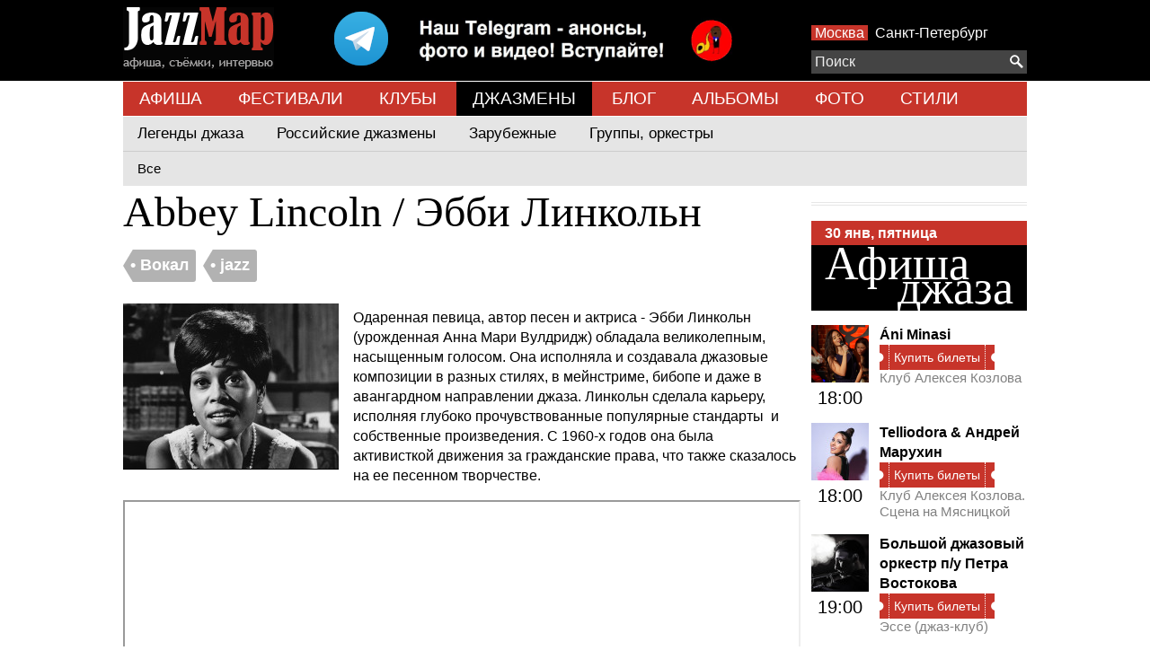

--- FILE ---
content_type: text/html; charset=UTF-8
request_url: https://www.jazzmap.ru/band/abbey-lincoln-ebbi-linkoln.php
body_size: 20609
content:
<!DOCTYPE html>
<html>
    <head>
        <meta name=viewport content="width=device-width, initial-scale=1">
        <meta http-equiv="content-type" content="text/html; charset=UTF-8">
        <meta name='yandex-verification' content='4a356f8222057f49' />
        <title>Abbey Lincoln / Эбби Линкольн, биография, лучшие записи, ближайшие концерты, фото и видео, сайт, Вокал, jazz | Jazzmap.ru</title>
        <meta name="description" content="Одаренная певица, автор песен и актриса - Эбби Линкольн (урожденная Анна Мари Вулдридж) обладала великолепным, насыщенным голосом. Она исполняла и создавала джазовые композиции в разных стилях, в мейнстриме, бибопе и даже в авангардном направлении джаза. Линкольн сделала карьеру, исполняя глубоко прочувствованные популярные стандарты  и собственные произведения. С 1960-х годов она была активисткой движения за гражданские права, что также сказалось на ее песенном творчестве. | Jazzmap.ru">
        <link rel="stylesheet" type="text/css" href="/app-m.css?v2.3">
        <script src="/js/jquery-1.11.1.min.js"></script>
        <script src="/js/jquery.mousewheel.min.js"></script>
        <script src="/js/jazzmap.js"></script>
        <script src="https://yastatic.net/pcode/adfox/loader.js" crossorigin="anonymous"></script>
        <script type="text/javascript">!function(){var t=document.createElement("script");t.type="text/javascript",t.async=!0,t.src='https://vk.com/js/api/openapi.js?169',t.onload=function(){VK.Retargeting.Init("VK-RTRG-1425904-dCd0p"),VK.Retargeting.Hit()},document.head.appendChild(t)}();</script><noscript><img src="https://vk.com/rtrg?p=VK-RTRG-1425904-dCd0p" style="position:fixed; left:-999px;" alt=""/></noscript>
    </head>
    <body>
        <script>
// Google analytics
(function(i,s,o,g,r,a,m){i['GoogleAnalyticsObject']=r;i[r]=i[r]||function(){
(i[r].q=i[r].q||[]).push(arguments)},i[r].l=1*new Date();a=s.createElement(o),
m=s.getElementsByTagName(o)[0];a.async=1;a.src=g;m.parentNode.insertBefore(a,m)
})(window,document,'script','//www.google-analytics.com/analytics.js','ga');

ga('create', 'UA-34559452-1', 'auto');
ga('send', 'pageview');

// Yandex
(function (d, w, c) { (w[c] = w[c] || []).push(function() { try { w.yaCounter17132527 = new Ya.Metrika({
id: 17132527, clickmap:true, trackLinks:true, accurateTrackBounce:true, webvisor:true, trackHash:true });
} catch(e) { } }); var n = d.getElementsByTagName("script")[0], s = d.createElement("script"), f = function () {
n.parentNode.insertBefore(s, n); }; s.type = "text/javascript"; s.async = true; s.src = "https://mc.yandex.ru/metrika/watch.js";
if (w.opera == "[object Opera]") { d.addEventListener("DOMContentLoaded", f, false); } else { f(); } })(document, window, "yandex_metrika_callbacks");

// Rambler
(function(w,d,u){
var a=d.createElement('script'), m=d.getElementsByTagName('script')[0];
a.async=1;a.id = 'top100Counter';a.src='https://counter.rambler.ru/top100.jcn?3011812';m.parentNode.insertBefore(a,m)
})(window,document);
</script>

<noscript>
<img src="https://mc.yandex.ru/watch/17132527" style="position:absolute; left:-9999px;" alt="" />
<img src="https://counter.rambler.ru/top100.cnt?3011812" alt="" style="position:absolute; left:-9999px;"/>
</noscript>
        <div class="top">
            <div class="center">
                <!--AdFox START-->
<!--yandex_ok@jazzmap.ru-->
<!--Площадка: jazzmap.ru / * / *-->
<!--Тип баннера: head-->
<!--Расположение: <верх страницы>-->
<span class="abar" id="adfox_157882271122645931"></span>
<script>
    window.Ya.adfoxCode.create({
        ownerId: 334521,
        containerId: 'adfox_157882271122645931',
        params: {
            pp: 'g',
            ps: 'dubx',
            p2: 'gqxx'
        }
    });
</script>
                <a href="/"><ins class="logo"></a>
                <a style="float:left;margin: 0 5%" href="https://t.me/jazzmap_Moscow"><img src="/img/telegram.png"></a>
                <div class="right-panel">
                <span class="cities">
                    <a  class="selected"  href="/afisha/">Москва</a>
                    <a  href="/afisha/spb">Санкт-Петербург</a>
                </span>
                    
                </div>

                <div class="search-placer">
                    <div id="searchPlacement"></div>
<div class="search-container">
    <div id="search">
        <form action="/search/">
            <div class="search">
                <button type="submit"><ins class="search"></ins></button>
                <input type="text" autocomplete="off" name="q" placeholder="Поиск"/>
            </div>
            <div class="results">
                <div>
                    <a class="template bands places" href="#"><p><span>!</span></p></a>
                    <a class="template events" href="#">
                        <table cellpadding="0" cellspacing="0">
                            <tr>
                                <td width="44" valign="top">
                                    <span class="date"><span class="dateday"></span><div class="datemonth"></div></span>
                                </td>
                                <td class="text">
                                    <span>!</span>
                                </td>
                            </tr>
                        </table>
                    </a>
                    <div class="events">
                        <div class="title"><h4>События</h4></div>
                    </div>
                    <div class="bands">
                        <div class="title"><h4>Исполнители</h4></div>
                    </div>
                    <div class="places">
                        <div class="title"><h4>Площадки</h4></div>
                    </div>
                    
                </div>
            </div>
        </form>
    </div>
</div>
<div class="clear"></div>

                </div>
                <div class="clear"></div>
            </div>
        </div>
        <div class="top-menu">
                        <a href="/afisha/" class="">АФИША</a>
                        <a href="/festivals/" class="">ФЕСТИВАЛИ</a>
                        <a href="/clubs/" class="">КЛУБЫ</a>
                        <a href="/bands/" class=" selected ">ДЖАЗМЕНЫ</a>
                        <a href="/news/" class="">БЛОГ</a>
                        <a href="/records/" class="">АЛЬБОМЫ</a>
                        <a href="/photo/" class="">ФОТО</a>
                        <a href="/genres/" class="">СТИЛИ</a>
                    </div>
                                                                            <div class="top-submenu">
                <div class="main">
                                        <a href="/bands/" class="">Легенды джаза</a>
                                        <a href="/bands/russian-jazzmen" class="">Российские джазмены</a>
                                        <a href="/bands/world-jazzmen" class="">Зарубежные</a>
                                        <a href="/bands/jazzbands" class="">Группы, оркестры</a>
                                    </div>

                                                <a href="/bands/all" class="">Все</a>
                                            </div>
                                                                                        <div class="content">



 
    <div class="clear"></div>



<div class="center">
    <h1>Abbey Lincoln / Эбби Линкольн</h1>
    <div class="tags" style="margin-bottom:8px;">

        <div class="tag">
        <div class="triangle-left"></div>
        <a href="/vocal.php"><span>&#8226; Вокал</span></a>
    </div>
        <div class="tag">
        <div class="triangle-left"></div>
        <a href="/genre/jazz.php"><span>&#8226; jazz</span></a>
    </div>
    
    </div>

    <div class="clear"></div>
        <img border="0" src="/files/Small/61bca93860b1d.61bca938434f5-abbey-lincoln.jpg" style="float:left;margin:0px 16px 16px 0px;">
    
    <p>Одаренная певица, автор песен и актриса - Эбби Линкольн (урожденная Анна Мари Вулдридж) обладала великолепным, насыщенным голосом. Она исполняла и создавала джазовые композиции в разных стилях, в мейнстриме, бибопе и даже в авангардном направлении джаза. Линкольн сделала карьеру, исполняя глубоко прочувствованные популярные стандарты  и собственные произведения. С 1960-х годов она была активисткой движения за гражданские права, что также сказалось на ее песенном творчестве.</p>

<p><iframe height="418" src="https://www.youtube.com/embed/IF6q6XKKrik" width="780"></iframe></p>

<p>Немногие певицы могут похвастаться такой эмоциональной глубиной и многогранностью, как Эбби Линкольн. Обладая голосом, способным передать радости и боли жизни, она более 40 лет занимала нишу певицы, автора песен и рассказчицы. Вплоть до своей смерти в возрасте 80 лет она продолжала искать новые творческие пути для самовыражения.</p>

<p><iframe height="418" src="https://www.youtube.com/embed/Ubc_EqTYxw4?si=dYlsuNxMNnDav9z_" width="780"></iframe></p>

<p>По мере того как талант Линкольн развивался, она все талантливее и артистичнее умела выражать эмоции, скрытые за текстом. Она считала, что записи Билли Холидей, <a href="/band/sarah-vaughan-sara-von-vokalistka.php">Сары Воган</a> и Дайны Вашингтон научили ее понимать и доносить идею композиции, быть эмоциональной и убедительной.</p>

<p><img alt="" src="/files/Text/65513a3fa5f19.65513a0c9b07a-abbey-lincoln-its-him.jpg"></p>

<p>Ее абсолютная индивидуальность и страстная подача могут заставить аудиторию затаить дыхание от напряжения настоящей драмы", - писал Питер Уотрус в газете "Нью-Йорк Таймс" в 1989 году. "Легкая, извилистая фраза наполнена смыслом, а тон ее голоса может обозначать скрытые рубцы эмоций".</p>

<p>Она оказала глубокое влияние на других джазовых вокалистов не только как певица и композитор, но и как образец для подражания. "Я многому научилась у Эбби, выбрав другой путь - вкладывать в свои тексты то, что есть в твоей жизни в данный момент"- говорит певица Кассандра Уилсон.</p>

<p>Эбби Линкольн родилась 6 августа 1930 г. в Чикаго, она была 10-й в семье из 12 детей. В начале 1950-х гг. она отправилась на запад в поисках карьеры певицы и два года работала в ночных клубах Гонолулу, где познакомилась с Билли Холидей и Луи Армстронгом. Затем она переехала в Лос-Анджелес, где познакомилась с известным поэтом Бобом Расселом</p>

<p><iframe height="418" src="https://www.youtube.com/embed/j2OO3vuk3r4?si=XfAyYq_o7pyHgit0" width="780"></iframe></p>

<p>Именно по предложению г-на Рассела, ставшего ее менеджером, она взяла себе имя Эбби Линкольн, символически объединяющее Вестминстерское аббатство и Авраама Линкольна. В 1956 г. она записала свой первый альбом "Affair... a Story of a Girl in Love" (Liberty) и снялась в своем первом фильме - фильме Джейна Мэнсфилда "Девушка не может помочь" (The Girl Can't Help It). В обоих случаях ее образ был явно гламурным: На обложке альбома она была изображена в декольтированном платье, а в фильме - в платье, которое когда-то носила Мэрилин Монро.</p>

<p>Для своего второго альбома "That's Him", выпущенного на лейбле Riverside в 1957 году, г-жа Линкольн сохранила соблазнительную позу на кавере пластинки, но более серьезно и углубленно работала с мощным джазовым ансамблем, в который входили тенор-саксофонист Сонни Роллинз и барабанщик <a href="/band/max-roach-maks-rouch.php">Макс Роуч</a>. Вскоре она попала под влияние Роуча, пионера бибопа, проявлявшего горячий интерес к прогрессивным идеям. Как она позже вспоминала, следуя его мыслям и ценностям, она положила платье Монро в мусоросжигатель и выбрала "негламурный" джазовый путь в жизни.</p>

<p><em><img alt="" src="/files/Text/65513a6c3616e.65513a694c784-abbey-lincoln.jpg"></em>.</p>

<p>Самым заметным проявлением их сотрудничества стал альбом "We Insist! Freedom Now Suite" <a href="/band/max-roach-maks-rouch.php">Макса Роуча</a>, выпущенная на лейбле Candid в 1960 году, в которой г-жа Линкольн исполнила слова <a href="/band/oscar-brown-jr-oskar-braun-mladshii.php">Оскара Брауна</a>-младшего. Этот альбом, который сейчас называют ранним шедевром движения за гражданские права, радикально изменил репутацию г-жи Линкольн. В одном из номеров она стонала от горя, а затем кричала и вопила от страха - яркое воплощение борьбы. Год спустя, после того как г-жа Линкольн исполнила свои собственные слова в песне "Retribution", ее позиция побудила одного известного рецензента назвать ее в печати "профессиональной негритянкой".</p>

<p><strong><em>По материалам https://www.nytimes.com/2010/08/15/arts/music/15lincoln.htm</em>l</strong></p>

<p><img alt="" src="/files/Text/65513a7eaad22.65513a7c18982-abbey-lincoln-verve-years.jpg"></p>

<p>Линкольн исполнил вокальные партии на альбоме Роуча We Insist! Freedom Now Suite, ставшего знаменитым документом о гражданских правах. Записываясь в течение 60-х годов, она также снималась в Голливуде: в 1964 г. она снялась в фильме "Ничего, кроме человека" о молодой чернокожей паре на Юге, а затем в 1968 г. в романтической комедии "Ради любви к Айви" в паре с Сидни Пуатье.</p>

<p>В 1972 году Линкольн отправилась в Африку после 10-летнего перерыва в записи песен. Там президент Гвинеи и министр информации Заира дали ей имя Амината Мосека. Она использовала имена Aminata Moseka и Abbey Lincoln, чтобы представить свое африканское наследие. Она также начала писать рассказы.</p>

<p>В более поздние годы она вдохновила ряд молодых джазовых певиц, в том числе Кассандру Уилсон и Лизз Райт, которые ссылались на Линкольн как на источник вдохновения для своей карьеры. В конце концов, Линкольн снова начала записываться, выпустив девять альбомов после возрождения в 1990-х годах. Ее последний альбом "Abbey Sings Abbey" вышел в 2007 г. и содержит дюжину песен о самопознании.</p>

<p>В 2003 г. Линкольн получила премию "Мастер джаза" от Национального фонда искусств. </p>

<p><strong><em>По материалам https://www.npr.org/templates/story/story.php?storyId=129231169</em></strong></p>

<p><iframe height="241" src="https://music.yandex.ru/iframe/album/8749994" width="70%">Слушайте The Jazz Queen &amp;mdash; Abbey Lincoln на Яндекс Музыке</iframe></p>

<p>Эбби Линкольн родилась в Чикаго, но выросла в Калвин-центре, округ Касс, штат Мичиган, и была одной из многих певиц, на которых повлияла Билли Холидей. За ее дебютным альбомом Abbey Lincoln's Affair - A Story of a Girl in Love последовала серия альбомов для <a href="/place/riverside-records.php">Riverside Records</a>. В 1960 году она спела на знаковой записи <a href="/band/max-roach-maks-rouch.php">Макса Роуча</a>, посвященной теме гражданских прав  "We Insist!" Лирика Линкольн часто была связана с движением за гражданские права в Америке. В 1970 г. вышел короткометражный фильм "Макс и Эбби", рассказывающий о Линкольн как о композиторе, вокалистке, актрисе, писательнице и активистке, а также творческом партнере <a href="/band/max-roach-maks-rouch.php">Макса Роуча</a>. </p>

<p>Ее тексты часто отражали идеалы движения за гражданские права и способствовали формированию в сознании слушателей страсть к этому движению. В дополнение к музыкальной карьере она занялась актерской деятельностью и снялась в таких фильмах, как "Девушка не может помочь", "Ничего, кроме мужчины" и "Ради любви к Айви". В более поздние годы своей песенной карьеры она обращалась к более философским темам и оставалась профессионально активной вплоть до семидесяти лет.</p>

<p><strong><em>По материалам https://en.wikipedia.org/wiki/Abbey_Lincoln</em></strong></p>

<p><iframe height="500" src="https://music.yandex.ru/iframe/album/15076853" width="70%">Слушайте Abbey is Blue — Abbey Lincoln на Яндекс Музыке</iframe></p>

<p>ДИСКОГРАФИЯ</p>

<p>As leader</p>

<ul>
	<li>Abbey Lincoln's Affair...A Story of a Girl in Love (Liberty, 1957)[12]</li>
	<li>That's Him! (Riverside, 1957)</li>
	<li>It's Magic (Riverside, 1958)</li>
	<li>Abbey Is Blue (Riverside, 1959)</li>
	<li>Straight Ahead (Candid, 1961)</li>
	<li>People in Me (Philips, 1973)</li>
	<li>Live in Misty (Kiva, 1973)</li>
	<li>Sessions, Live with Buddy Collette (Calliope, 1976)</li>
	<li>Sounds as a Roach with <a href="/band/max-roach-maks-rouch.php">Max Roach</a> (Joker, 1977)</li>
	<li>Golden Lady (Inner City, 1981)</li>
	<li>Talking to the Sun (Enja, 1984)</li>
	<li>Abbey Sings Billie (Enja, 1989)</li>
	<li>The World Is Falling Down (Verve, 1990)</li>
	<li>You Gotta Pay the Band with Stan Getz (Verve, 1991)</li>
	<li>Devil's Got Your Tongue (Verve, 1992)</li>
	<li>Abbey Sings Billie Volume 2 (Enja, 1992)</li>
	<li>When There Is Love with <a href="/band/hank-jones-henk-djons.php">Hank Jones</a> (Verve/Gitanes Jazz, 1993)</li>
	<li>Live/Music Is the Magic (ITM, 1994)</li>
	<li>A Turtle's Dream (Verve/Gitanes Jazz, 1995)</li>
	<li>Who Used to Dance (Verve/Gitanes Jazz, 1997)</li>
	<li>Wholly <a href="/band/earth-wind-fire.php">Earth </a>(Verve/Gitanes Jazz, 1998)</li>
	<li>Love for Sale with <a href="/band/max-roach-maks-rouch.php">Max Roach</a> (West Wind, 1999)</li>
	<li>Over the Years (Verve/Gitanes Jazz, 2000)</li>
	<li>It's Me (Verve/Gitanes Jazz, 2003) – rec. 2002–03</li>
	<li>Abbey Sings Abbey (Verve/Universal, 2007) – rec. 2006</li>
	<li>Sophisticated Abbey: Live at the Keystone Korner (HighNote, 2015) – live rec. 1980</li>
	<li>Love Having You Around: Live at the Keystone Korner Vol. 2 (HighNote, 2016) – live rec. 1980</li>
</ul>





    <div class="margin-fix photoGallery">
            </div>

        










        <hr>
    

    <div class="center-articles">
                <a href="/band/coolgroove-bigband.php" class="article article-panel">
            <div>
                <img border="0" src="/files/Small/5f28159c0c750.5f28159bd35d6-orkestr-coolgroove-bigband-1.jpg" width="240" height="185">
            </div>
            CoolGroove BigBand
        </a>

                <a href="/rus/bands/Dzhejmi-Devis.php" class="article article-panel">
            <div>
                <img border="0" src="/files/smallImage/files/478/Jamie-Davis-41.jpg" width="240" height="185">
            </div>
            Jamie Davis / Джейми Девис 
        </a>

                <a href="/rus/bands/Hibla-Gerzmava-zlatogolosaya-zvezda-opernoj-sceny.php" class="article article-panel">
            <div>
                <img border="0" src="/files/smallImage/files/11395/hibla-gersmava-4.jpg" width="240" height="185">
            </div>
            Хибла Герзмава
        </a>

                <a href="/band/sofiya-bridj.php" class="article article-panel">
            <div>
                <img border="0" src="/files/Small/5ff6d24808d9f.5ff6d247b9af6-sofiya-bridj.jpg" width="240" height="185">
            </div>
            София Бридж
        </a>

                <a href="/band/kseniya-kolambackaya-pevica-avtor.php" class="article article-panel">
            <div>
                <img border="0" src="/files/Small/575ae09977889.575ae098ba42e-21dsc-0037-7.jpg" width="240" height="185">
            </div>
            Ксения Коламбацкая
        </a>

                <a href="/rus/bands/Mina-Agossi-Mina-Agossi-vokal.php" class="article article-panel">
            <div>
                <img border="0" src="/files/smallImage/files/12360/800px-Mina_Agossi.jpg" width="240" height="185">
            </div>
            Mina Agossi / Мина Агосси 
        </a>

                <a href="/rus/bands/Olga-Olejnikova-vokal.php" class="article article-panel">
            <div>
                <img border="0" src="/files/Small/577435e1b86e4.577435e18cca3-dsc-0064.jpg" width="240" height="185">
            </div>
            Ольга Олейникова
        </a>

                <a href="/band/oscar-brown-jr-oskar-braun-mladshii.php" class="article article-panel">
            <div>
                <img border="0" src="/files/Small/61bcaacf53801.61bcaacf399a5-oscar-brown-jr.jpg" width="240" height="185">
            </div>
            Oscar Brown Jr / Оскар Браун младший
        </a>

                <a href="/band/forrest-gump-i-dyadya-misha.php" class="article article-panel">
            <div>
                <img border="0" src="/files/Small/5f395e41f360c.5f395e41a884d-forrest-gump-i-dyadya-misha-1.jpg" width="240" height="185">
            </div>
            Forrest Gump и дядя Миша
        </a>

                <div class="clear"></div>
    </div>
    

</div>

    <div class="artist-notes">

                <!--AdFox START-->
<!--yandex_ok@jazzmap.ru-->
<!--Площадка: jazzmap.ru / * / *-->
<!--Тип баннера: правая квардрат-->
<!--Расположение: <середина страницы>-->
<div id="adfox_157882210676973"></div>
<script>
    window.Ya.adfoxCode.create({
        ownerId: 334521,
        containerId: 'adfox_157882210676973',
        params: {
            pp: 'h',
            ps: 'dubx',
            p2: 'gqxz'
        }
    });
</script>
<hr>        <div class="afisha-today">
    <div class="h1" style="line-height:1px;">&nbsp;</div>
    <div class="date-today"><a href="/afisha/"><span>30 янв, пятница</span></a></div>
    <h2 class="main-title-today"><a href="/afisha/"><span class="first">Афиша</span><span class="second">джаза</span></a></h2>

    <div class="clear"></div>
        <div class="article">
        <div class="time"><a href="/afisha/2026-01-30-klub-alekseya-kozlova-ni-minasi.php"><img src="/files/Icon/693e49e37f247.693e49e364a82-176557671117612133241124400animinasyan5fotopaveltarasov.png"></a><br>18:00</div>
        <h4 class="title"><a href="/afisha/2026-01-30-klub-alekseya-kozlova-ni-minasi.php">Áni Minasi</a></h4>

        <a rel="nofollow" href="https://ticketscloud.com/v1/w?token=eyJ0eXAiOiJKV1QiLCJhbGciOiJIUzI1NiIsImlzcyI6InRpY2tldHNjbG91ZC5ydSJ9.eyJwIjoiNWUyMWE0YmMyYzU4OTZjODBmZjViMzY3In0.55W4z2yTQfT65Zdc4wCbioLPzQqVpD04wipPG8BD2KE&amp;lang=ru&amp;s=1&amp;e=6940293873c1167e7d90dab3" title="Купить билеты">
        <div class="tickets small">
            <div class="left"></div>
            <div class="text">Купить билеты</div>
            <div class="right"></div>
        </div>
    </a>
    
    

        <a href="/rus/clubs/Klub-Alekseya-Kozlova.php" class="place">Клуб Алексея Козлова</a>

        <div class="clear"></div>
    </div>
        <div class="article">
        <div class="time"><a href="/afisha/2023-12-01-klub-alekseya-kozlova-scena-na-myasnickoi-telliodora-andrei-maruhin.php"><img src="/files/Icon/65409cbd7942d.65409cbd225bd-16986907941124400aleksandrachernousova18.jpg"></a><br>18:00</div>
        <h4 class="title"><a href="/afisha/2023-12-01-klub-alekseya-kozlova-scena-na-myasnickoi-telliodora-andrei-maruhin.php">Telliodora &amp; Андрей Марухин</a></h4>

        <a rel="nofollow" href="https://ticketscloud.com/v1/w?token=eyJ0eXAiOiJKV1QiLCJhbGciOiJIUzI1NiIsImlzcyI6InRpY2tldHNjbG91ZC5ydSJ9.eyJwIjoiNWUyMWE0YmMyYzU4OTZjODBmZjViMzY3In0.55W4z2yTQfT65Zdc4wCbioLPzQqVpD04wipPG8BD2KE&amp;lang=ru&amp;s=1&amp;e=69304b6fb65520925e5ad405" title="Купить билеты">
        <div class="tickets small">
            <div class="left"></div>
            <div class="text">Купить билеты</div>
            <div class="right"></div>
        </div>
    </a>
    
    

        <a href="/place/klub-alekseya-kozlova-scena-na-myasnickoi.php" class="place">Клуб Алексея Козлова. Сцена на Мясницкой</a>

        <div class="clear"></div>
    </div>
        <div class="article">
        <div class="time"><a href="/afisha/2024-02-23-esse-djaz-klub-bolshoi-djazovyi-orkestr-p-u-petra-vostokova.php"><img src="/files/Icon/68f2408658191.68f24085be75b-petr-vostokov.jpg"></a><br>19:00</div>
        <h4 class="title"><a href="/afisha/2024-02-23-esse-djaz-klub-bolshoi-djazovyi-orkestr-p-u-petra-vostokova.php">Большой джазовый оркестр п/у Петра Востокова</a></h4>

        <a rel="nofollow" href="https://ticketscloud.com/v1/w?token=eyJ0eXAiOiJKV1QiLCJhbGciOiJIUzI1NiIsImlzcyI6InRpY2tldHNjbG91ZC5ydSJ9.eyJwIjoiNWUyMWE0YmMyYzU4OTZjODBmZjViMzY3In0.55W4z2yTQfT65Zdc4wCbioLPzQqVpD04wipPG8BD2KE&amp;lang=ru&amp;s=1&amp;e=6952bf347bdd36a36b29b374" title="Купить билеты">
        <div class="tickets small">
            <div class="left"></div>
            <div class="text">Купить билеты</div>
            <div class="right"></div>
        </div>
    </a>
    
    

        <a href="/rus/clubs/Esse-dzhaz-kafe.php" class="place">Эссе (джаз-клуб)</a>

        <div class="clear"></div>
    </div>
        <div class="article">
        <div class="time"><a href="/afisha/2024-08-16-ritm-blyuz-kafe-rhythm-blues-the-best-jazz-songs.php"><img src="/files/Icon/65e177ec70e64.65e177ec6969a-whatsapp-image-2023-11-25-at-22-08-10.jpg"></a><br>19:00</div>
        <h4 class="title"><a href="/afisha/2024-08-16-ritm-blyuz-kafe-rhythm-blues-the-best-jazz-songs.php">The Best Jazz Songs</a></h4>

        <a rel="nofollow" href="https://afisha.yandex.ru/moscow/concert/the-best-jazz-songs?source=place" title="Купить билеты">
        <div class="tickets small">
            <div class="left"></div>
            <div class="text">Купить билеты</div>
            <div class="right"></div>
        </div>
    </a>
    
    

        <a href="/rus/clubs/Ritm-Blyuz-Kafe-klub.php" class="place">Ритм Блюз Кафе (Rhythm &amp; Blues)</a>

        <div class="clear"></div>
    </div>
        <div class="article">
        <div class="time"><a href="/afisha/2026-01-30-moskovskii-mejdunarodnyi-dom-muzyki-a-gerashenko-vokal-saksofon-muzykalnaya-siesta.php"><img src="/files/Icon/69634392a5ca4.6963439293f4f-17-11-a-gerashenko-vokal-saksofon-muzykalnaya-siesta-11-jpg-760x510-q85-crop-subsampling-2.jpg"></a><br>19:00</div>
        <h4 class="title"><a href="/afisha/2026-01-30-moskovskii-mejdunarodnyi-dom-muzyki-a-gerashenko-vokal-saksofon-muzykalnaya-siesta.php">А. Геращенко (вокал, саксофон). Музыкальная сиеста</a></h4>

        <a rel="nofollow" href="https://www.mmdm.ru/event/a-gerashenko-vokal-saksofon-muzykalnaya-siesta?event_pk=6485" title="Купить билеты">
        <div class="tickets small">
            <div class="left"></div>
            <div class="text">Купить билеты</div>
            <div class="right"></div>
        </div>
    </a>
    
    

        <a href="/rus/clubs/Moskovskij-Mezhdunarodnyj-Dom-Muzyki-koncertnyj-zal-MMDM.php" class="place">Московский Международный Дом Музыки</a>

        <div class="clear"></div>
    </div>
        <div class="article">
        <div class="time"><a href="/afisha/2025-02-27-dom-vintajnoi-muzyki-jazzup-band-aktersko-djazovyi-vecher.php"><img src="/files/Icon/65b61d6214f8a.65b61d6193c85-jazzup-band-olga-gerchakova.jpg"></a><br>19:00</div>
        <h4 class="title"><a href="/afisha/2025-02-27-dom-vintajnoi-muzyki-jazzup-band-aktersko-djazovyi-vecher.php">Jazz UPBand &amp; Ольга Герчакова с программой &quot;Золотые хиты&quot;</a></h4>

        <a rel="nofollow" href="https://ticketscloud.com/v1/w?token=eyJ0eXAiOiJKV1QiLCJhbGciOiJIUzI1NiIsImlzcyI6InRpY2tldHNjbG91ZC5ydSJ9.eyJwIjoiNWUyMWE0YmMyYzU4OTZjODBmZjViMzY3In0.55W4z2yTQfT65Zdc4wCbioLPzQqVpD04wipPG8BD2KE&amp;lang=ru&amp;s=1&amp;e=69442fc6e955cdd6ddc27764" title="Купить билеты">
        <div class="tickets small">
            <div class="left"></div>
            <div class="text">Купить билеты</div>
            <div class="right"></div>
        </div>
    </a>
    
    

        <a href="/place/dom-vintajnoi-muzyki.php" class="place">Дом винтажной музыки</a>

        <div class="clear"></div>
    </div>
        <div class="article">
        <div class="time"><a href="/afisha/2024-10-18-klub-igorya-butmana-na-taganke-billi-novik-i-peterburgskii-djazovyi-aktiv.php"><img src="/files/Icon/66bb2e5fbef29.66bb2e5faa5d9-billi-novik-e1723472993126.jpg"></a><br>19:30</div>
        <h4 class="title"><a href="/afisha/2024-10-18-klub-igorya-butmana-na-taganke-billi-novik-i-peterburgskii-djazovyi-aktiv.php">Билли Новик и Петербургский Джазовый Актив</a></h4>

        <a rel="nofollow" href="https://ticketscloud.com/v1/widgets/common?token=eyJhbGciOiJIUzI1NiIsImlzcyI6InRpY2tldHNjbG91ZC5ydSIsInR5cCI6IkpXVCJ9.eyJwIjoiNWUyMWE0YmMyYzU4OTZjODBmZjViMzY3In0.jhw8V-dTQpq6B54z0Qf7DDJckHGZlCjOUuGIltECAAk&amp;lang=ru&amp;event=68d3065e3490d5520566b686&amp;s=1" title="Купить билеты">
        <div class="tickets small">
            <div class="left"></div>
            <div class="text">Купить билеты</div>
            <div class="right"></div>
        </div>
    </a>
    
    

        <a href="/rus/clubs/Klub-Igorya-Butmana-na-CHistyh-Prudah.php" class="place">Клуб Игоря Бутмана на Таганке</a>

        <div class="clear"></div>
    </div>
        <div class="article">
        <div class="time"><a href="/afisha/2025-11-22-modnaya-sreda-1823-aleksandr-f-sklyar-i-trombon-shou-maksima-piganova-s-programmoi-pesen-leonida-utesova.php"><img src="/files/Icon/6912ded80e798.6912ded7084cd-sklyar-piganov.jpg"></a><br>19:30</div>
        <h4 class="title"><a href="/afisha/2025-11-22-modnaya-sreda-1823-aleksandr-f-sklyar-i-trombon-shou-maksima-piganova-s-programmoi-pesen-leonida-utesova.php">Александр Ф. Скляр и &quot;Тромбон-шоу&quot; Максима Пиганова с программой песен Леонида Утёсова</a></h4>

        <a rel="nofollow" href="https://ticketscloud.com/v1/w?token=eyJ0eXAiOiJKV1QiLCJhbGciOiJIUzI1NiIsImlzcyI6InRpY2tldHNjbG91ZC5ydSJ9.eyJwIjoiNWUyMWE0YmMyYzU4OTZjODBmZjViMzY3In0.55W4z2yTQfT65Zdc4wCbioLPzQqVpD04wipPG8BD2KE&amp;lang=ru&amp;s=1&amp;e=68f26836391a9e6b21b7222d" title="Купить билеты">
        <div class="tickets small">
            <div class="left"></div>
            <div class="text">Купить билеты</div>
            <div class="right"></div>
        </div>
    </a>
    
    

        <a href="/place/modnaya-sreda-1823.php" class="place">Модная среда 1823</a>

        <div class="clear"></div>
    </div>
        <div class="article">
        <div class="time"><a href="/afisha/2025-05-16-lyumer-holl-kosmicheskie-zvuki-hanga.php"><img src="/files/Icon/6911854a89c5d.691185463aedb-solar-sisters.jpg"></a><br>20:00</div>
        <h4 class="title"><a href="/afisha/2025-05-16-lyumer-holl-kosmicheskie-zvuki-hanga.php">Космические звуки ханга</a></h4>

        <a rel="nofollow" href="https://ticketscloud.com/v1/w?token=eyJ0eXAiOiJKV1QiLCJhbGciOiJIUzI1NiIsImlzcyI6InRpY2tldHNjbG91ZC5ydSJ9.eyJwIjoiNWUyMWE0YmMyYzU4OTZjODBmZjViMzY3In0.55W4z2yTQfT65Zdc4wCbioLPzQqVpD04wipPG8BD2KE&amp;lang=ru&amp;s=1&amp;e=6906063d7dadecf9e8a5302d" title="Купить билеты">
        <div class="tickets small">
            <div class="left"></div>
            <div class="text">Купить билеты</div>
            <div class="right"></div>
        </div>
    </a>
    
    

        <a href="/rus/clubs/Kreativnoe-prostranstvo-Lyumer-Holl.php" class="place">Люмьер-Холл</a>

        <div class="clear"></div>
    </div>
        <div class="article">
        <div class="time"><a href="/afisha/2022-08-06-jam-club-djaz-klub-mishouris-blues-band.php"><img src="/files/Icon/62d440ef0c067.62d440eeeebf8-poster-event-2097007.jpg"></a><br>20:00</div>
        <h4 class="title"><a href="/afisha/2022-08-06-jam-club-djaz-klub-mishouris-blues-band.php">Mishouris Blues</a></h4>

        <a rel="nofollow" href="https://ticketscloud.com/v1/w?token=eyJ0eXAiOiJKV1QiLCJhbGciOiJIUzI1NiIsImlzcyI6InRpY2tldHNjbG91ZC5ydSJ9.eyJwIjoiNWUyMWE0YmMyYzU4OTZjODBmZjViMzY3In0.55W4z2yTQfT65Zdc4wCbioLPzQqVpD04wipPG8BD2KE&amp;lang=ru&amp;s=1&amp;e=6907060458398c1ae5245451" title="Купить билеты">
        <div class="tickets small">
            <div class="left"></div>
            <div class="text">Купить билеты</div>
            <div class="right"></div>
        </div>
    </a>
    
    

        <a href="/rus/clubs/JAM-Club.php" class="place">Jam Club Music</a>

        <div class="clear"></div>
    </div>
        <div class="article">
        <div class="time"><a href="/afisha/2026-01-30-jam-club-music-den-rojdeniya-nadi-alekseevoi.php"><img src="/files/Icon/691ea16b084ed.691ea16aefe7d-691db4587dc07479b54fe7f8.jpg"></a><br>20:00</div>
        <h4 class="title"><a href="/afisha/2026-01-30-jam-club-music-den-rojdeniya-nadi-alekseevoi.php">День рождения Нади Алексеевой</a></h4>

        <a rel="nofollow" href="https://ticketscloud.com/v1/w?token=eyJ0eXAiOiJKV1QiLCJhbGciOiJIUzI1NiIsImlzcyI6InRpY2tldHNjbG91ZC5ydSJ9.eyJwIjoiNWUyMWE0YmMyYzU4OTZjODBmZjViMzY3In0.55W4z2yTQfT65Zdc4wCbioLPzQqVpD04wipPG8BD2KE&amp;lang=ru&amp;s=1&amp;e=691db48657bdb644ca03fa4b" title="Купить билеты">
        <div class="tickets small">
            <div class="left"></div>
            <div class="text">Купить билеты</div>
            <div class="right"></div>
        </div>
    </a>
    
    

        <a href="/rus/clubs/JAM-Club.php" class="place">Jam Club Music</a>

        <div class="clear"></div>
    </div>
        <div class="article">
        <div class="time"><a href="/afisha/2024-06-21-klub-alekseya-kozlova-anna-koroleva-i-arsenal.php"><img src="/files/Icon/6624c07fb8eb9.6624c07fa0465-1713619686arsenalkoroleva-1124-2.jpg"></a><br>20:00</div>
        <h4 class="title"><a href="/afisha/2024-06-21-klub-alekseya-kozlova-anna-koroleva-i-arsenal.php">Анна Королева и &quot;Арсенал&quot; Алексея Козлова</a></h4>

        <a rel="nofollow" href="https://ticketscloud.com/v1/w?token=eyJ0eXAiOiJKV1QiLCJhbGciOiJIUzI1NiIsImlzcyI6InRpY2tldHNjbG91ZC5ydSJ9.eyJwIjoiNWUyMWE0YmMyYzU4OTZjODBmZjViMzY3In0.55W4z2yTQfT65Zdc4wCbioLPzQqVpD04wipPG8BD2KE&amp;lang=ru&amp;s=1&amp;e=692c98c51bd1bcd83ac8b01d" title="Купить билеты">
        <div class="tickets small">
            <div class="left"></div>
            <div class="text">Купить билеты</div>
            <div class="right"></div>
        </div>
    </a>
    
    

        <a href="/rus/clubs/Klub-Alekseya-Kozlova.php" class="place">Клуб Алексея Козлова</a>

        <div class="clear"></div>
    </div>
        <div class="article">
        <div class="time"><a href="/afisha/2025-04-16-petrovich-sinatra-hity-alex-abra-scena-na-myasnickoi.php"><img src="/files/Icon/67dd107abf1d7.67dd1075199e8-alex-abra1.jpg"></a><br>20:00</div>
        <h4 class="title"><a href="/afisha/2025-04-16-petrovich-sinatra-hity-alex-abra-scena-na-myasnickoi.php">Фрэнк Синатра трибьют. Алекс Абра</a></h4>

        <a rel="nofollow" href="https://academjazzclub.ru/events/802/" title="Купить билеты">
        <div class="tickets small">
            <div class="left"></div>
            <div class="text">Купить билеты</div>
            <div class="right"></div>
        </div>
    </a>
    
    

        <a href="/rus/clubs/Petrovich-restoran-klub.php" class="place">Петрович</a>

        <div class="clear"></div>
    </div>
        <div class="article">
        <div class="time"><a href="/afisha/2025-11-21-gmkc-integraciya-im-n-a-ostrovskogo-saks-v-temnote-2-0.php"><img src="/files/Icon/6900bda8ba78e.6900bda803b46-salvatore-band.jpg"></a><br>20:00</div>
        <h4 class="title"><a href="/afisha/2025-11-21-gmkc-integraciya-im-n-a-ostrovskogo-saks-v-temnote-2-0.php">Сакс в темноте 2.0</a></h4>

        <a rel="nofollow" href="https://afisha.yandex.ru/moscow/concert/saks-v-temnote-2-0" title="Купить билеты">
        <div class="tickets small">
            <div class="left"></div>
            <div class="text">Купить билеты</div>
            <div class="right"></div>
        </div>
    </a>
    
    

        <a href="/place/gmkc-integraciya-im-n-a-ostrovskogo.php" class="place">ГМКЦ Интеграция им. Н.А.Островского</a>

        <div class="clear"></div>
    </div>
        <div class="article">
        <div class="time"><a href="/afisha/2025-07-30-spaten-haus-grand-jazz-i-stand-up-dva-koncerta-v-odin-vecher.php"><img src="/files/Icon/6786657cdebb6.67866578ef280-snimok-ekrana-2025-01-14-v-16-23-09.png"></a><br>20:00</div>
        <h4 class="title"><a href="/afisha/2025-07-30-spaten-haus-grand-jazz-i-stand-up-dva-koncerta-v-odin-vecher.php">Jazz и Stand-Up (два концерта в один вечер)</a></h4>

        <a rel="nofollow" href="https://www.afisha.ru/concert/stendap-dzhaz-dva-koncerta-v-odin-vecher-2149244/?tab=schedule#rcmrclid=1bd3cebec120279d" title="Купить билеты">
        <div class="tickets small">
            <div class="left"></div>
            <div class="text">Купить билеты</div>
            <div class="right"></div>
        </div>
    </a>
    
    

        <a href="/place/spaten-haus-grand.php" class="place">Spaten Haus Grand</a>

        <div class="clear"></div>
    </div>
        <div class="article">
        <div class="time"><a href="/afisha/2025-12-05-integrativnyi-djazovyi-centr-djaz-klub-popechitelei.php"><img src="/files/Icon/6926f8d187580.6926f8ce32649-saksofon.jpg"></a><br>20:00</div>
        <h4 class="title"><a href="/afisha/2025-12-05-integrativnyi-djazovyi-centr-djaz-klub-popechitelei.php">Джаз-клуб попечителей</a></h4>

        <a rel="nofollow" href="https://ticketscloud.com/v1/w?token=eyJ0eXAiOiJKV1QiLCJhbGciOiJIUzI1NiIsImlzcyI6InRpY2tldHNjbG91ZC5ydSJ9.eyJwIjoiNWUyMWE0YmMyYzU4OTZjODBmZjViMzY3In0.55W4z2yTQfT65Zdc4wCbioLPzQqVpD04wipPG8BD2KE&amp;lang=ru&amp;s=1&amp;e=6970ee74b42c0fcafa3a29ed" title="Купить билеты">
        <div class="tickets small">
            <div class="left"></div>
            <div class="text">Купить билеты</div>
            <div class="right"></div>
        </div>
    </a>
    
    

        <a href="/place/integrativnyi-djazovyi-centr.php" class="place">Интегративный джазовый центр</a>

        <div class="clear"></div>
    </div>
        <div class="article">
        <div class="time"><a href="/afisha/2026-01-30-gamma-more-blyuz-abilities-2-unlimited-den-rojdeniya-sergeya-savina.php"><img src="/files/Icon/687f4e3bc9cc4.687f4e3bc5baf-687e02a35499bfa85b7418d4.jpg"></a><br>20:00</div>
        <h4 class="title"><a href="/afisha/2026-01-30-gamma-more-blyuz-abilities-2-unlimited-den-rojdeniya-sergeya-savina.php">Блюз. Abilities 2 Unlimited. День рождения Сергея Савина</a></h4>

        <a rel="nofollow" href="https://ticketscloud.com/v1/w?token=eyJ0eXAiOiJKV1QiLCJhbGciOiJIUzI1NiIsImlzcyI6InRpY2tldHNjbG91ZC5ydSJ9.eyJwIjoiNWUyMWE0YmMyYzU4OTZjODBmZjViMzY3In0.55W4z2yTQfT65Zdc4wCbioLPzQqVpD04wipPG8BD2KE&amp;lang=ru&amp;s=1&amp;e=69635a6167eb388939885d7e" title="Купить билеты">
        <div class="tickets small">
            <div class="left"></div>
            <div class="text">Купить билеты</div>
            <div class="right"></div>
        </div>
    </a>
    
    

        <a href="/place/gamma-more.php" class="place">Gamma More</a>

        <div class="clear"></div>
    </div>
        <div class="article">
        <div class="time"><a href="/afisha/2026-01-30-muzykalnaya-gostinaya-rodnya-queentet-sergeya-mazaeva.php"><img src="/files/Icon/62a48ccc13143.62a48ccbedd31-snimok-ekrana-2021-01-19-v-14-29-03.png"></a><br>20:00</div>
        <h4 class="title"><a href="/afisha/2026-01-30-muzykalnaya-gostinaya-rodnya-queentet-sergeya-mazaeva.php">QUEENtet Сергея Мазаева</a></h4>

        <a rel="nofollow" href="https://msk.kassir.ru/koncert/muzyikalnaya-gostinaya-rodnya/queentet-sergeya-mazaeva_2026-01-30" title="Купить билеты">
        <div class="tickets small">
            <div class="left"></div>
            <div class="text">Купить билеты</div>
            <div class="right"></div>
        </div>
    </a>
    
    

        <a href="/place/rodnya.php" class="place">Музыкальная гостиная &quot;Родня&quot;</a>

        <div class="clear"></div>
    </div>
        <div class="article">
        <div class="time"><a href="/afisha/2025-10-25-esse-djaz-klub-kvartet-alberta-sabirzyanova.php"><img src="/files/Icon/65a4cbadb7d74.65a4cbad9e184-17052549181124400albertsabirzyanov04.jpg"></a><br>20:30</div>
        <h4 class="title"><a href="/afisha/2025-10-25-esse-djaz-klub-kvartet-alberta-sabirzyanova.php">Квинтет Альберта Сабирзянова</a></h4>

        <a rel="nofollow" href="https://ticketscloud.com/v1/w?token=eyJ0eXAiOiJKV1QiLCJhbGciOiJIUzI1NiIsImlzcyI6InRpY2tldHNjbG91ZC5ydSJ9.eyJwIjoiNWUyMWE0YmMyYzU4OTZjODBmZjViMzY3In0.55W4z2yTQfT65Zdc4wCbioLPzQqVpD04wipPG8BD2KE&amp;lang=ru&amp;s=1&amp;e=695ae572ffd07b70910537ef" title="Купить билеты">
        <div class="tickets small">
            <div class="left"></div>
            <div class="text">Купить билеты</div>
            <div class="right"></div>
        </div>
    </a>
    
    

        <a href="/rus/clubs/Esse-dzhaz-kafe.php" class="place">Эссе (джаз-клуб)</a>

        <div class="clear"></div>
    </div>
        <div class="article">
        <div class="time"><a href="/afisha/2025-01-04-restobar-39-vadim-ivashenko-the-boneshakers.php"><img src="/files/Icon/6541ff9d75b99.6541ff9d6d630-poster-e1ca41c9-294b-4156-9b08-6de41880394b.png"></a><br>20:30</div>
        <h4 class="title"><a href="/afisha/2025-01-04-restobar-39-vadim-ivashenko-the-boneshakers.php">Вадим Иващенко &amp; The Boneshakers</a></h4>

        <a rel="nofollow" href="https://ticketscloud.com/v1/w?token=eyJ0eXAiOiJKV1QiLCJhbGciOiJIUzI1NiIsImlzcyI6InRpY2tldHNjbG91ZC5ydSJ9.eyJwIjoiNWUyMWE0YmMyYzU4OTZjODBmZjViMzY3In0.55W4z2yTQfT65Zdc4wCbioLPzQqVpD04wipPG8BD2KE&amp;lang=ru&amp;s=1&amp;e=692db25fa1d0939369557501" title="Купить билеты">
        <div class="tickets small">
            <div class="left"></div>
            <div class="text">Купить билеты</div>
            <div class="right"></div>
        </div>
    </a>
    
    

        <a href="/place/restobar-39.php" class="place">Рестобар 39</a>

        <div class="clear"></div>
    </div>
        <div class="article">
        <div class="time"><a href="/afisha/2026-01-30-klub-alekseya-kozlova-scena-na-myasnickoi-jointrip-kuba-rossiya.php"><img src="/files/Icon/6912ccaf7b298.6912cc8e4de73-jointrip.png"></a><br>21:00</div>
        <h4 class="title"><a href="/afisha/2026-01-30-klub-alekseya-kozlova-scena-na-myasnickoi-jointrip-kuba-rossiya.php">JoinTrip (Куба/Россия)</a></h4>

        <a rel="nofollow" href="https://ticketscloud.com/v1/w?token=eyJ0eXAiOiJKV1QiLCJhbGciOiJIUzI1NiIsImlzcyI6InRpY2tldHNjbG91ZC5ydSJ9.eyJwIjoiNWUyMWE0YmMyYzU4OTZjODBmZjViMzY3In0.55W4z2yTQfT65Zdc4wCbioLPzQqVpD04wipPG8BD2KE&amp;lang=ru&amp;s=1&amp;e=69402a624a32674c0139125b" title="Купить билеты">
        <div class="tickets small">
            <div class="left"></div>
            <div class="text">Купить билеты</div>
            <div class="right"></div>
        </div>
    </a>
    
    

        <a href="/place/klub-alekseya-kozlova-scena-na-myasnickoi.php" class="place">Клуб Алексея Козлова. Сцена на Мясницкой</a>

        <div class="clear"></div>
    </div>
        <div class="article">
        <div class="time"><a href="/afisha/2025-07-25-mziani-jazz-i-stand-up-dva-koncerta-v-odin-vecher.php"><img src="/files/Icon/6786657cdebb6.67866578ef280-snimok-ekrana-2025-01-14-v-16-23-09.png"></a><br>21:00</div>
        <h4 class="title"><a href="/afisha/2025-07-25-mziani-jazz-i-stand-up-dva-koncerta-v-odin-vecher.php">Jazz и Stand-Up (два концерта в один вечер)</a></h4>

        <a rel="nofollow" href="https://www.afisha.ru/concert/stendap-dzhaz-dva-koncerta-v-odin-vecher-2149244/?tab=schedule#rcmrclid=1bd3cebec120279d" title="Купить билеты">
        <div class="tickets small">
            <div class="left"></div>
            <div class="text">Купить билеты</div>
            <div class="right"></div>
        </div>
    </a>
    
    

        <a href="/place/mziani.php" class="place">Мзиани</a>

        <div class="clear"></div>
    </div>
        <div class="article">
        <div class="time"><a href="/afisha/2024-03-15-ritm-blyuz-kafe-rhythm-blues-sergei-voronov-the-crossroadz.php"><img src="/files/Icon/65e1781dc9d0c.65e1781dc16b0-uc6g24p2wpg-e1673989931641.jpg"></a><br>21:30</div>
        <h4 class="title"><a href="/afisha/2024-03-15-ritm-blyuz-kafe-rhythm-blues-sergei-voronov-the-crossroadz.php">Сергей Воронов &amp; The CrossroadZ</a></h4>

        <a rel="nofollow" href="https://afisha.yandex.ru/moscow/concert/sergei-voronov-the-crossroadz-2025?source=place" title="Купить билеты">
        <div class="tickets small">
            <div class="left"></div>
            <div class="text">Купить билеты</div>
            <div class="right"></div>
        </div>
    </a>
    
    

        <a href="/rus/clubs/Ritm-Blyuz-Kafe-klub.php" class="place">Ритм Блюз Кафе (Rhythm &amp; Blues)</a>

        <div class="clear"></div>
    </div>
        <div class="article">
        <div class="time"><a href="/afisha/2025-08-24-still-standup-club-jazz-i-stand-up-dva-koncerta-v-odin-vecher.php"><img src="/files/Icon/6786657cdebb6.67866578ef280-snimok-ekrana-2025-01-14-v-16-23-09.png"></a><br>21:30</div>
        <h4 class="title"><a href="/afisha/2025-08-24-still-standup-club-jazz-i-stand-up-dva-koncerta-v-odin-vecher.php">Jazz и Stand-Up (два концерта в один вечер)</a></h4>

        <a rel="nofollow" href="https://www.afisha.ru/concert/stendap-dzhaz-dva-koncerta-v-odin-vecher-2149244/?tab=schedule#rcmrclid=1bd3cebec120279d" title="Купить билеты">
        <div class="tickets small">
            <div class="left"></div>
            <div class="text">Купить билеты</div>
            <div class="right"></div>
        </div>
    </a>
    
    

        <a href="/place/still-standup-club.php" class="place">Still StandUp Club</a>

        <div class="clear"></div>
    </div>
        <div class="article">
        <div class="time"><a href="/afisha/2026-01-30-klub-alekseya-kozlova-friday-night-raysa-martinez-kuba.php"><img src="/files/Icon/695e0297714ee.695e02975847f-17677230991124400raysamartinez3.png"></a><br>22:00</div>
        <h4 class="title"><a href="/afisha/2026-01-30-klub-alekseya-kozlova-friday-night-raysa-martinez-kuba.php">Friday night: Raysa Martinez (Куба)</a></h4>

        <a rel="nofollow" href="https://ticketscloud.com/v1/w?token=eyJ0eXAiOiJKV1QiLCJhbGciOiJIUzI1NiIsImlzcyI6InRpY2tldHNjbG91ZC5ydSJ9.eyJwIjoiNWUyMWE0YmMyYzU4OTZjODBmZjViMzY3In0.55W4z2yTQfT65Zdc4wCbioLPzQqVpD04wipPG8BD2KE&amp;lang=ru&amp;s=1&amp;e=695e81f8137a69227a747f49" title="Купить билеты">
        <div class="tickets small">
            <div class="left"></div>
            <div class="text">Купить билеты</div>
            <div class="right"></div>
        </div>
    </a>
    
    

        <a href="/rus/clubs/Klub-Alekseya-Kozlova.php" class="place">Клуб Алексея Козлова</a>

        <div class="clear"></div>
    </div>
        <div class="article">
        <div class="time"><a href="/afisha/2024-03-22-klub-alekseya-kozlova-friday-swing.php"><img src="/files/Icon/65b1f875090d8.65b1f874c915c-1706085669fridayswingmart11243.jpg"></a><br>22:00</div>
        <h4 class="title"><a href="/afisha/2024-03-22-klub-alekseya-kozlova-friday-swing.php">Friday swing</a></h4>

        <a rel="nofollow" href="/afisha/2024-03-22-klub-alekseya-kozlova-friday-swing.php" title="Свободный вход">
        <div class="tickets free small">
            <div class="left"></div>
            <div class="text">Свободный вход</div>
            <div class="right"></div>
        </div>
    </a>
    

        <a href="/rus/clubs/Klub-Alekseya-Kozlova.php" class="place">Клуб Алексея Козлова</a>

        <div class="clear"></div>
    </div>
        <div class="article">
        <div class="time"><a href="/afisha/2023-10-27-esse-djaz-klub-bolshoi-djazovyi-orkestr-p-u-petra-vostokova.php"><img src="/files/Icon/67e3b2cf772a6.67e3b2cf4ef30-petr-vostokov.jpg"></a><br>22:00</div>
        <h4 class="title"><a href="/afisha/2023-10-27-esse-djaz-klub-bolshoi-djazovyi-orkestr-p-u-petra-vostokova.php">Большой джазовый оркестр п/у Петра Востокова</a></h4>

        <a rel="nofollow" href="https://ticketscloud.com/v1/w?token=eyJ0eXAiOiJKV1QiLCJhbGciOiJIUzI1NiIsImlzcyI6InRpY2tldHNjbG91ZC5ydSJ9.eyJwIjoiNWUyMWE0YmMyYzU4OTZjODBmZjViMzY3In0.55W4z2yTQfT65Zdc4wCbioLPzQqVpD04wipPG8BD2KE&amp;lang=ru&amp;s=1&amp;e=6952c02c2f3125f81a2e8722" title="Купить билеты">
        <div class="tickets small">
            <div class="left"></div>
            <div class="text">Купить билеты</div>
            <div class="right"></div>
        </div>
    </a>
    
    

        <a href="/rus/clubs/Esse-dzhaz-kafe.php" class="place">Эссе (джаз-клуб)</a>

        <div class="clear"></div>
    </div>
        <div class="article">
        <div class="time"><a href="/afisha/2025-06-27-jam-club-music-glavnaya-noch-djaza.php"><img src="/files/Icon/681caa3ba32c0.681caa3319481-saksofon2.jpg"></a><br>23:00</div>
        <h4 class="title"><a href="/afisha/2025-06-27-jam-club-music-glavnaya-noch-djaza.php">Главная ночь джаза</a></h4>

        <a rel="nofollow" href="https://ticketscloud.com/v1/w?token=eyJ0eXAiOiJKV1QiLCJhbGciOiJIUzI1NiIsImlzcyI6InRpY2tldHNjbG91ZC5ydSJ9.eyJwIjoiNWUyMWE0YmMyYzU4OTZjODBmZjViMzY3In0.55W4z2yTQfT65Zdc4wCbioLPzQqVpD04wipPG8BD2KE&amp;lang=ru&amp;s=1&amp;e=690e22266691cd48ba8a6c31" title="Купить билеты">
        <div class="tickets small">
            <div class="left"></div>
            <div class="text">Купить билеты</div>
            <div class="right"></div>
        </div>
    </a>
    
    

        <a href="/rus/clubs/JAM-Club.php" class="place">Jam Club Music</a>

        <div class="clear"></div>
    </div>
        <div class="article">
        <div class="time"><a href="/afisha/2024-04-05-klub-alekseya-kozlova-glavmosdjem.php"><img src="/files/Icon/65dd913c91a51.65dd913c5d47a-1708777105glavmosdjem01.jpg"></a><br>23:59</div>
        <h4 class="title"><a href="/afisha/2024-04-05-klub-alekseya-kozlova-glavmosdjem.php">ГлавМосДжем</a></h4>

        <a rel="nofollow" href="/afisha/2024-04-05-klub-alekseya-kozlova-glavmosdjem.php" title="Свободный вход">
        <div class="tickets free small">
            <div class="left"></div>
            <div class="text">Свободный вход</div>
            <div class="right"></div>
        </div>
    </a>
    

        <a href="/rus/clubs/Klub-Alekseya-Kozlova.php" class="place">Клуб Алексея Козлова</a>

        <div class="clear"></div>
    </div>
        <div class="clear"></div>

    <div class="all"><a href="/afisha/">Вся афиша
                Москвы
                    </a></div>

    
        <div class="all"><a href="https://spb.jazzmap.ru/afisha/">Афиша Санкт-Петербурга</a></div>
    
    <hr>
</div>


    
    
    
    <div class="articles-right topNews">
    <h2>Новое на сайте</h2>
        <div class="person ">
        <a href="/music/jazzweekend-v-moskve-30-yanvarya-1-fevralya-top-5-koncertov-na-vyhodnye2026-01-29.php">
            <span class="news">
                <img border="0" class="image-main-right" src="/files/Small/697b94dbc1ff9.697b94dbad282-zastavka-nachalo.jpg" width="240" height="185">
                <span class="section">Музыка</span>
            </span>
        </a>


        <a href="/music/jazzweekend-v-moskve-30-yanvarya-1-fevralya-top-5-koncertov-na-vyhodnye2026-01-29.php">
            <h4>JAZZWEEKEND в Москве 30 января - 1 февраля ТОП-5 концертов на выходные!</h4>
        </a>
        <a href="/music/jazzweekend-v-moskve-30-yanvarya-1-fevralya-top-5-koncertov-na-vyhodnye2026-01-29.php">
            <p></p>
        </a>

    </div>
        <div class="person ">
        <a href="/music/feliks-lahuti-skripach-kompozitor-pedagog-jazzmap-interview2026-01-27.php">
            <span class="news">
                <img border="0" class="image-main-right" src="/files/Small/69788afedd320.69788afed2c9e-felix-lahuty-1.jpg" width="240" height="185">
                <span class="section">Музыка</span>
            </span>
        </a>


        <a href="/music/feliks-lahuti-skripach-kompozitor-pedagog-jazzmap-interview2026-01-27.php">
            <h4>Феликс Лахути - скрипач, композитор, педагог - Jazzmap Interview</h4>
        </a>
        <a href="/music/feliks-lahuti-skripach-kompozitor-pedagog-jazzmap-interview2026-01-27.php">
            <p></p>
        </a>

    </div>
        <div class="person ">
        <a href="/photo/lera-gehner-v-klube-alekseya-kozlova-2026-01-13.php">
            <span class="news">
                <img border="0" class="image-main-right" src="/files/Small/6970c624da086.6970c6121c1c9-dsc5798.jpg" width="240" height="185">
                <span class="section">Фото</span>
            </span>
        </a>


        <a href="/photo/lera-gehner-v-klube-alekseya-kozlova-2026-01-13.php">
            <h4>Лера Гехнер в Клубе Алексея Козлова</h4>
        </a>
        <a href="/photo/lera-gehner-v-klube-alekseya-kozlova-2026-01-13.php">
            <p></p>
        </a>

    </div>
        <div class="person ">
        <a href="/news/2025-12-31-grammy-2026-znakomye-imena-v-djazovyh-nominaciyah.php">
            <span class="news">
                <img border="0" class="image-main-right" src="/files/Small/6955163d8cf7a.6955163ce90d9-grammy-1.jpg" width="240" height="185">
                <span class="section">Новости</span>
            </span>
        </a>


        <a href="/news/2025-12-31-grammy-2026-znakomye-imena-v-djazovyh-nominaciyah.php">
            <h4>Grammy 2026 - знакомые имена в джазовых номинациях!</h4>
        </a>
        <a href="/news/2025-12-31-grammy-2026-znakomye-imena-v-djazovyh-nominaciyah.php">
            <p></p>
        </a>

    </div>
        <div class="person ">
        <a href="/photo/koncert-v-den-rojdeniya-kruglomu-bendu-25-let-2025-12-05.php">
            <span class="news">
                <img border="0" class="image-main-right" src="/files/Small/6935a3ee78448.6935a3a0e7a53-dsc4800.jpg" width="240" height="185">
                <span class="section">Фото</span>
            </span>
        </a>


        <a href="/photo/koncert-v-den-rojdeniya-kruglomu-bendu-25-let-2025-12-05.php">
            <h4>Концерт в День Рождения. &quot;Круглому Бенду&quot; 25 лет!</h4>
        </a>
        <a href="/photo/koncert-v-den-rojdeniya-kruglomu-bendu-25-let-2025-12-05.php">
            <p></p>
        </a>

    </div>
    </div>
    <hr>
    <div class="jazz-stars">
    <h2><a href="/bands">Звёзды джаза</a></h2>
        <div class="person">
        <a href="/band/david-sanborn-devid-senborn.php" class="article">
            <img border="0" class="image-main-right" src="/files/Place/5a303554b081b.5a30355466040-devid-senborn.jpg" width="120" height="88">

                    </a>

        <h4><a href="/band/david-sanborn-devid-senborn.php">David Sanborn (Дэвид Сэнборн)</a></h4>
        <a href="/band/david-sanborn-devid-senborn.php" class="text">Дэвид Сэнборн - музыкант с мировым именем, шестикратный обладатель премии Grammy Awards, клавишник, аранжировщик и композитор…</a>

    </div>
        <div class="person">
        <a href="/band/dizzy-gillespie-dizzi-gillespi.php" class="article">
            <img border="0" class="image-main-right" src="/files/Place/619f942d4cbcc.619f942d02917-dizzy-gillespie.jpg" width="120" height="88">

                    </a>

        <h4><a href="/band/dizzy-gillespie-dizzi-gillespi.php">Dizzy Gillespie / Диззи Гиллеспи</a></h4>
        <a href="/band/dizzy-gillespie-dizzi-gillespi.php" class="text">Известный своими пышными щеками и изготовленным на заказ “изогнутым” горном, этот отец-основатель бибопа и пионер современного джаза (урожденный Джон Биркс Гиллеспи) объединил потрясающий талант с ультрасовременными гармоническими концепциями и задал стандарты игры на горне…</a>

    </div>
        <div class="person">
        <a href="/band/richard-clayderman-pianist.php" class="article">
            <img border="0" class="image-main-right" src="/files/Place/572dc276d4e70.56f591bf4359356f591be8fdc9-photo-5.jpg" width="120" height="88">

                    </a>

        <h4><a href="/band/richard-clayderman-pianist.php">Richard Clayderman</a></h4>
        <a href="/band/richard-clayderman-pianist.php" class="text">Ришар Клайдерман - французский пианист, аранжировщик, исполнитель классической и этнической музыки, а также музыки к кинофильмам…</a>

    </div>
        <div class="person">
        <a href="/afisha/2026-03-01-lyustra-bar-larisa-dolina.php" class="article">
            <img border="0" class="image-main-right" src="/files/Place/572dc27890c3f.56f0ed1a0d6ca56f0ed19dabd8-dsc-3218.jpg" width="120" height="88">

                        <div class="panel">
                
                <div class="date"><span>18</span> окт</div>
                
            </div>
                    </a>

        <h4><a href="/band/larisa-dolina-vokal.php">Лариса Долина</a></h4>
        <a href="/band/larisa-dolina-vokal.php" class="text">Певческий голос - меццо-сопрано. Лариса Долина — советская и российская эстрадная джазовая певица, актриса…</a>

    </div>
        <div class="person">
        <a href="/rus/bands/Conrad-Herwig-Konrad-Hervig-trombonist.php" class="article">
            <img border="0" class="image-main-right" src="/files/Place/572dc276e4040.conrad-herwig.png" width="120" height="88">

                    </a>

        <h4><a href="/rus/bands/Conrad-Herwig-Konrad-Hervig-trombonist.php">Conrad Herwig / Конрад Хервиг</a></h4>
        <a href="/rus/bands/Conrad-Herwig-Konrad-Hervig-trombonist.php" class="text">Конрад Хервиг — американский джазовый тромбонист, родом из Нью-Йорка. По сей день он считается одним из лучших джазовых композиторов…</a>

    </div>
        <div class="person">
        <a href="/rus/bands/Horace-Silver-pianist-kompozitor.php" class="article">
            <img border="0" class="image-main-right" src="/files/Place/572dc2789cbe9.horace-silver-by-dmitri-savitski.jpg" width="120" height="88">

                    </a>

        <h4><a href="/rus/bands/Horace-Silver-pianist-kompozitor.php">Horace Silver</a></h4>
        <a href="/rus/bands/Horace-Silver-pianist-kompozitor.php" class="text">Сильвер говорил: «Когда я был маленьким, мой отец однажды сказал мне: “Ты знаешь, я не богат, я работаю на фабрике…</a>

    </div>
    </div>
    <hr>
    <div class="social-widget" style="float:right;">

<!-- VK Widget -->
<div id="vk_groups"></div>
<script>
$(window).load(function() {
    //VK
    (function(d, s, id) {
      var js, fjs = d.getElementsByTagName(s)[0];
      if (d.getElementById(id)) return;
      js = d.createElement(s); js.id = id;
      js.src = "//vk.com/js/api/openapi.js?122";
      fjs.parentNode.insertBefore(js, fjs);

      $(js).load(function () {
        VK.Widgets.Group("vk_groups", {mode: 1, width: "240", height: "145", color1: 'FFFFFF', color2: '2B587A', color3: '5B7FA6'}, 45525877);
      });
    }(document, 'script', 'vk-jssdk'));
});
</script>

</div>
    </div>

        <div class="clear"></div>
        </div>

        <div class="footer">
            <div class="content">
                <div style="position:relative;margin:1em 10% 2em 10%;">
                    <div style="position:absolute;top:50%;left:0;right:0;height:1px;border-bottom:1px solid #E6E6E6;"></div>
                    <h2 style="max-width:100%;display:block;position:relative;background-color:black;margin: 0px auto;width:610px;text-align:center;padding:0;">
                                            Золотая дюжина джазовых клубов                </div>
                <div class="margin-fix clubs">
                                        <div class="club">
                        <a href="/place/djaz-klub-fonograf.php" class="article">
                            <img border="0" class="image-main-right" src="/files/Small/5e274aff7ba9f.5e274aff5951e-name-club.jpg" width="240" height="185">
                                                    </a>
                        <h4><a href="/place/djaz-klub-fonograf.php">Джаз-клуб &quot;Фонограф&quot;</a></h4>
                        <a href="/place/djaz-klub-fonograf.php" class="address">ул. Улофа Пальме, 5, Москва</a>
                    </div>
                                        <div class="club">
                        <a href="/afisha/2025-08-16-akadem-djaz-klub-nochnoi-djaz.php" class="article">
                            <img border="0" class="image-main-right" src="/files/Small/60a027b81098c.60a027b7e4e9d-akadem-djaz-klub.jpg" width="240" height="185">
                                                        <div class="panel">
                                <div class="overlay"></div>
                                <div class="date"><span>31</span> янв</div>
                                <div class="title"><span>Ночной джаз</span></div>
                            </div>
                                                    </a>
                        <h4><a href="/rus/clubs/Akademicheskij-bar-restoran.php">Академ Джаз Клуб</a></h4>
                        <a href="/rus/clubs/Akademicheskij-bar-restoran.php" class="address">Москва, проспект Мира, 26с1</a>
                    </div>
                                        <div class="club">
                        <a href="/afisha/2026-01-30-klub-alekseya-kozlova-ni-minasi.php" class="article">
                            <img border="0" class="image-main-right" src="/files/Small/59330c053e44b.59330c05180fc-dsc-8119-7.jpg" width="240" height="185">
                                                        <div class="panel">
                                <div class="overlay"></div>
                                <div class="date"><span>30</span> янв</div>
                                <div class="title"><span>Áni Minasi</span></div>
                            </div>
                                                    </a>
                        <h4><a href="/rus/clubs/Klub-Alekseya-Kozlova.php">Клуб Алексея Козлова</a></h4>
                        <a href="/rus/clubs/Klub-Alekseya-Kozlova.php" class="address">Москва, ул. Маросейка, 9/2</a>
                    </div>
                                        <div class="club">
                        <a href="/afisha/2024-08-16-ritm-blyuz-kafe-rhythm-blues-the-best-jazz-songs.php" class="article">
                            <img border="0" class="image-main-right" src="/files/Small/59c58756e77f3.59c58756b9acb-48gjjp-yrdo.jpg" width="240" height="185">
                                                        <div class="panel">
                                <div class="overlay"></div>
                                <div class="date"><span>30</span> янв</div>
                                <div class="title"><span>The Best Jazz Songs</span></div>
                            </div>
                                                    </a>
                        <h4><a href="/rus/clubs/Ritm-Blyuz-Kafe-klub.php">Ритм Блюз Кафе (Rhythm &amp; Blues)</a></h4>
                        <a href="/rus/clubs/Ritm-Blyuz-Kafe-klub.php" class="address">Москва, Староваганьковский переулок, д. 19, строение 2</a>
                    </div>
                                        <div class="club">
                        <a href="/rus/clubs/Dom-klub.php" class="article">
                            <img border="0" class="image-main-right" src="/files/Small/56e0723fdbe9e.dom-zal.jpg" width="240" height="185">
                                                    </a>
                        <h4><a href="/rus/clubs/Dom-klub.php">Дом (клуб-центр)</a></h4>
                        <a href="/rus/clubs/Dom-klub.php" class="address">Москва, Б. Овчинниковский переулок, дом 24, строение 4</a>
                    </div>
                                        <div class="club">
                        <a href="/rus/clubs/Sad-Ermitazh.php" class="article">
                            <img border="0" class="image-main-right" src="/files/Small/665cb4d2dcc46.665cb4d2cdc47-dsc-0389.jpg" width="240" height="185">
                                                    </a>
                        <h4><a href="/rus/clubs/Sad-Ermitazh.php">Сад Эрмитаж</a></h4>
                        <a href="/rus/clubs/Sad-Ermitazh.php" class="address">Москва, ул.Каретный ряд, д.3</a>
                    </div>
                                        <div class="club">
                        <a href="/afisha/2024-05-25-soyuz-kompozitorov-daniil-kramer.php" class="article">
                            <img border="0" class="image-main-right" src="/files/Small/56e2cce7e3af4.союз комп.jpg" width="240" height="185">
                                                        <div class="panel">
                                <div class="overlay"></div>
                                <div class="date"><span>01</span> фев</div>
                                <div class="title"><span>Даниил Крамер</span></div>
                            </div>
                                                    </a>
                        <h4><a href="/rus/clubs/Soyuz-Kompozitorov-dzhaz-klub.php">Союз Композиторов</a></h4>
                        <a href="/rus/clubs/Soyuz-Kompozitorov-dzhaz-klub.php" class="address">Москва, Брюсов пер. 8/10 стр.2</a>
                    </div>
                                        <div class="club">
                        <a href="/afisha/2024-10-18-klub-igorya-butmana-na-taganke-billi-novik-i-peterburgskii-djazovyi-aktiv.php" class="article">
                            <img border="0" class="image-main-right" src="/files/Small/5f92b46eb62fc.5f92b46e9a9e6-igor-s-logo.jpg" width="240" height="185">
                                                        <div class="panel">
                                <div class="overlay"></div>
                                <div class="date"><span>30</span> янв</div>
                                <div class="title"><span>Билли Новик и Петербургский Джазовый Актив</span></div>
                            </div>
                                                    </a>
                        <h4><a href="/rus/clubs/Klub-Igorya-Butmana-na-CHistyh-Prudah.php">Клуб Игоря Бутмана на Таганке</a></h4>
                        <a href="/rus/clubs/Klub-Igorya-Butmana-na-CHistyh-Prudah.php" class="address">Москва, улица Верхняя Радищевская, 21</a>
                    </div>
                                        <div class="club">
                        <a href="/afisha/2026-01-30-moskovskii-mejdunarodnyi-dom-muzyki-a-gerashenko-vokal-saksofon-muzykalnaya-siesta.php" class="article">
                            <img border="0" class="image-main-right" src="/files/Small/56e2d606935c7.дом музыки.jpg" width="240" height="185">
                                                        <div class="panel">
                                <div class="overlay"></div>
                                <div class="date"><span>30</span> янв</div>
                                <div class="title"><span>А. Геращенко (вокал, саксофон). Музыкальная сиеста</span></div>
                            </div>
                                                    </a>
                        <h4><a href="/rus/clubs/Moskovskij-Mezhdunarodnyj-Dom-Muzyki-koncertnyj-zal-MMDM.php">Московский Международный Дом Музыки</a></h4>
                        <a href="/rus/clubs/Moskovskij-Mezhdunarodnyj-Dom-Muzyki-koncertnyj-zal-MMDM.php" class="address">Москва, Космодамианская набережная, дом 52/8</a>
                    </div>
                                        <div class="club">
                        <a href="/rus/clubs/Forte-dzhaz-klub-Forte.php" class="article">
                            <img border="0" class="image-main-right" src="/files/Small/56e2ba472ae09.forte.jpg" width="240" height="185">
                                                    </a>
                        <h4><a href="/rus/clubs/Forte-dzhaz-klub-Forte.php">Форте/Forte (клуб-ресторан)</a></h4>
                        <a href="/rus/clubs/Forte-dzhaz-klub-Forte.php" class="address">Москва, ул. Большая Бронная 18</a>
                    </div>
                                        <div class="club">
                        <a href="/afisha/2026-01-30-jam-club-music-den-rojdeniya-nadi-alekseevoi.php" class="article">
                            <img border="0" class="image-main-right" src="/files/Small/56e06ca4521f8.jamclub.jpg" width="240" height="185">
                                                        <div class="panel">
                                <div class="overlay"></div>
                                <div class="date"><span>30</span> янв</div>
                                <div class="title"><span>День рождения Нади Алексеевой</span></div>
                            </div>
                                                    </a>
                        <h4><a href="/rus/clubs/JAM-Club.php">Jam Club Music</a></h4>
                        <a href="/rus/clubs/JAM-Club.php" class="address">Москва, ул. Сретенка, 11</a>
                    </div>
                                        <div class="club">
                        <a href="/rus/clubs/mos-konservatoriya.php" class="article">
                            <img border="0" class="image-main-right" src="/files/Small/56e2c5b618a8c.DSC_3857.jpg" width="240" height="185">
                                                    </a>
                        <h4><a href="/rus/clubs/mos-konservatoriya.php">Консерватория им. П. И. Чайковского</a></h4>
                        <a href="/rus/clubs/mos-konservatoriya.php" class="address">Москва, ул. Большая Никитская, д. 13/6</a>
                    </div>
                    
                    <div class="clear"></div>
                </div>
                <div class="copyright">
                    

                        <div class="right-panel">
                            <a href="/radio"><ins class="listen-jazz"></a>

                            <div style="font-size: 1px;height:12px;"></div>
                            <a href="https://vk.com/jazzmapnews"><ins class="social-vk"></a>
                            <a href="https://plus.google.com/b/105468103855050777863/+JazzmapRu"><ins class="social-google"></a>
                            
                        </div>
                        <div class="logo-container">
                            <a href="/">
                                <ins class="logo"></ins>
                            </a>
                        </div>
                    <div class="clear" style="margin-bottom: 16px;"></div>
                                    </div>
            </div>
        </div>
    </body>
</html>


--- FILE ---
content_type: text/html; charset=utf-8
request_url: https://music.yandex.ru/iframe/album/8749994
body_size: 14498
content:
<!DOCTYPE html><html lang="ru" class="theme_light"><head><link rel="icon" type="image/png" href="/favicon16.png" sizes="16x16"/><link rel="icon" type="image/png" href="/favicon32.png" sizes="32x32"/><link rel="apple-touch-icon" href="/blocks/common/apple-touch.60x60.png"/><link rel="apple-touch-icon" sizes="76x76" href="/blocks/common/apple-touch.76x76.png"/><link rel="apple-touch-icon" sizes="120x120" href="/blocks/common/apple-touch.120x120.png"/><link rel="apple-touch-icon" sizes="152x152" href="/blocks/common/apple-touch.152x152.png"/><link rel="apple-touch-icon" sizes="180x180" href="/blocks/common/apple-touch.180x180.png"/><meta charSet="utf-8"/><meta name="viewport" content="initial-scale=1.0, width=device-width"/><title>Яндекс Музыка</title><meta name="next-head-count" content="10"/><link nonce="q75Iaj4/38TrSnlSHzXqsA==" rel="preload" href="/_next/static/css/6234490357070073.css" as="style"/><link nonce="q75Iaj4/38TrSnlSHzXqsA==" rel="stylesheet" href="/_next/static/css/6234490357070073.css" data-n-g=""/><link nonce="q75Iaj4/38TrSnlSHzXqsA==" rel="preload" href="/_next/static/css/190876381cd4a863.css" as="style"/><link nonce="q75Iaj4/38TrSnlSHzXqsA==" rel="stylesheet" href="/_next/static/css/190876381cd4a863.css" data-n-p=""/><noscript data-n-css="q75Iaj4/38TrSnlSHzXqsA=="></noscript><script defer="" nonce="q75Iaj4/38TrSnlSHzXqsA==" nomodule="" src="/_next/static/chunks/polyfills-c67a75d1b6f99dc8.js"></script><script src="/api/vkp/index/music.yandex.ru" defer="" nonce="q75Iaj4/38TrSnlSHzXqsA==" data-nscript="beforeInteractive"></script><script src="https://payment-widget.plus.yandex.ru/payment-manager.js" defer="" nonce="q75Iaj4/38TrSnlSHzXqsA==" data-nscript="beforeInteractive"></script><script src="/_next/static/chunks/webpack-aa89282bbd3a0d0a.js" nonce="q75Iaj4/38TrSnlSHzXqsA==" defer=""></script><script src="/_next/static/chunks/framework-4627773e41709687.js" nonce="q75Iaj4/38TrSnlSHzXqsA==" defer=""></script><script src="/_next/static/chunks/main-553abc46909f7055.js" nonce="q75Iaj4/38TrSnlSHzXqsA==" defer=""></script><script src="/_next/static/chunks/pages/_app-7e309326d737f637.js" nonce="q75Iaj4/38TrSnlSHzXqsA==" defer=""></script><script src="/_next/static/chunks/1669-d79220f550bbc574.js" nonce="q75Iaj4/38TrSnlSHzXqsA==" defer=""></script><script src="/_next/static/chunks/130-f46fad764bb9bcb4.js" nonce="q75Iaj4/38TrSnlSHzXqsA==" defer=""></script><script src="/_next/static/chunks/pages/iframe-page-fded4fb1ad2ea0c3.js" nonce="q75Iaj4/38TrSnlSHzXqsA==" defer=""></script><script src="/_next/static/1.0.0/_buildManifest.js" nonce="q75Iaj4/38TrSnlSHzXqsA==" defer=""></script><script src="/_next/static/1.0.0/_ssgManifest.js" nonce="q75Iaj4/38TrSnlSHzXqsA==" defer=""></script></head><body><div id="__next"><div class="iframe-layout_mainContainer__jOUWu"><header class="header_header__Rdmtp" style="background:rgb(70,73,75)" data-name="iframe-header"><div class="header_top__A96FX"><a class="header_logoLink__nSEMX" href="/?from=iframe" target="_blank"><svg viewBox="0 0 184 21" fill="none" xmlns="http://www.w3.org/2000/svg" height="16px"><g clip-path="url(#logo-text-white-ru_svg__clip0_1239_56408)" fill="#FED42B"><path d="M.323 7.983c0 1.963 1.01 3.142 2.807 4.348L0 16.684h2.584l3.491-4.869-1.211-.773c-1.474-.924-2.18-1.661-2.18-3.189 0-1.378 1.03-2.32 3.007-2.32h1.05v11.154h2.402V3.812H5.67c-3.512 0-5.349 1.68-5.349 4.171h.001zM16.631 11.041h-3.148v-3.68H11.12v9.324h2.362v-3.907h3.148v3.907h2.382V7.36h-2.382v3.68zM47.935 7.361h-2.38l-3.31 4.304V7.36h-2.362v9.324h2.362v-4.587l3.47 4.587H48.4l-3.774-5.02 3.31-4.304zM53.083 8.946c.908 0 1.797.303 2.28.566v-1.85c-.505-.264-1.372-.453-2.523-.453-3.027 0-4.582 2.001-4.582 4.813 0 3.057 1.513 4.756 4.682 4.756 1.07 0 1.837-.17 2.422-.566v-1.81c-.605.395-1.312.641-2.3.641-1.676 0-2.382-1.189-2.382-3.076 0-2.001.868-3.02 2.401-3.02h.002zM28.558 7.361h-6.862v.793c0 2.284-.161 5.21-.988 6.776h-.747v3.793h2.2v-2.038h5.289v2.038h2.16V14.93h-1.05V7.36h-.002zm-2.361 7.569h-3.31c.645-1.416.826-3.945.826-5.568v-.264h2.482v5.832h.002zM34.414 7.21c-2.846 0-4.219 2.038-4.219 4.831 0 3.19 1.695 4.737 4.703 4.737 1.513 0 2.623-.302 3.31-.736V14.25c-.727.434-1.959.793-3.109.793-1.731 0-2.392-.738-2.473-2.246h5.662v-1.152c0-3.227-1.514-4.435-3.875-4.435zm-.04 1.736c1.19 0 1.533.887 1.533 2.039v.188h-3.283c.056-1.462.62-2.227 1.75-2.227zM81.19 7.841l-.086-.399-3.628-.592 2.109-2.667-.246-.251-3.1 1.39.392-3.692-.319-.171-1.887 2.986L72.305 0h-.368l.502 4.297-5.331-3.99-.454.126 4.106 4.821-8.126-2.53-.368.387 7.256 3.864-10.013.775-.11.581 10.405 1.06-8.677 6.713.367.467 10.332-5.254-2.046 9.254h.625l3.958-8.707 2.415 6.816.429-.308-.993-6.93 3.763 3.99.245-.365-2.88-4.947 4.02 1.39.036-.42-3.603-2.485 3.395-.764zM129.93 11.883c1.848-.347 2.736-1.197 2.736-2.087 0-1.869-2.785-2.775-6.459-2.775-2.523 0-4.42.454-5.732 1.076v2.02c1.15-.566 3.047-1.113 5.026-1.113 1.413 0 2.24.283 2.24 1 0 .717-.707 1-2.382 1h-2.3v2.002h2.28c2.16 0 2.705.283 2.705 1 0 .605-.827 1.057-2.765 1.057-2.644 0-4.179-.754-5.107-1.17v2.076c.807.453 2.685 1 5.652 1 4.642 0 7.205-1.133 7.205-2.981 0-1.184-1.115-1.839-3.099-2.102v-.002zM117.367 7.361l-3.398 5.889-3.686-5.889h-5.49l6.535 10.13-1.973 2.93h2.805l2.765-4.265 5.248-8.795h-2.806zM94.567 11.127l-3.439-7.315h-5.792v12.872h2.2V7.217l4.52 9.467h2.504l4.46-9.47v9.47h4.926V3.812H97.91l-3.343 7.315zM168.654 7.361h-3.694l-5.328 3.699V7.36h-4.905v9.324h4.905v-3.889l3.492 3.889h6.317l-5.708-5.973 4.921-3.35zM141.346 9.908h-2.018V7.36h-4.926v9.323h6.923c3.693 0 5.974-1.208 5.974-3.454 0-2.02-2.019-3.321-5.954-3.321h.001zm-.687 4.832h-1.331v-2.888h1.331c1.07 0 1.696.472 1.696 1.434 0 1.113-.545 1.452-1.696 1.452v.002z"></path><path d="M179.209 7.38l-.109 1.172c-1-.866-2.488-1.323-4.391-1.323-3.351 0-6.096 1.699-6.096 4.85 0 3.152 2.604 4.87 6.076 4.87 1.867 0 3.393-.466 4.421-1.367l.099 1.101h4.724V7.38h-4.724zm-2.866 7.492c-1.676 0-2.706-.788-2.706-2.812 0-2.147 1.07-2.755 2.706-2.755 1.493 0 2.685.588 2.685 2.755 0 2.168-1.009 2.812-2.685 2.812zM152.768 7.361h-4.905v9.324h4.905V7.36z"></path></g><defs><clipPath id="logo-text-white-ru_svg__clip0_1239_56408"><path fill="#fff" d="M0 0h183.932v20.571H0z"></path></clipPath></defs></svg></a><a href="/album/8749994?from=iframe&amp;play=1" class="music-redirect-link_sourceLink__IhKbG header_redirectLink__Ir3kX" target="_blank" rel="noreferrer">Слушать на сайте<svg fill="none" viewBox="0 0 9 9" class="music-redirect-link_arrowLinkIcon__h4r66"><path d="M5.8 1.3H1.5V0H8v6.7H6.9V2.3L1 8 .1 7l5.8-5.8z"></path></svg></a></div><div class="header_main__LZ3iX"><div class="header_left___oSIk"><div class="header_trackInfoContainer__wmJad"><div class="header_content__CI_ec"><div class="header_miniCover__f97WZ"><a href="/album/8749994?from=iframe" target="_blank" class="cover_cover__P6E8d cover_extra-small__0czt5 cover_responsive__mUFe3" rel="noreferrer"><img src="https://avatars.yandex.net/get-music-content/176019/2c889592.a.8749994-1/400x400" class="cover_img___CC3u" alt="" style="border-radius:6px"/></a></div><div class="header_info__chF4S"><div class="info_info__AXcx6"><h1 class="info_title__L1967 info_multiLine__ydHpl">The Jazz Queen</h1><div class="info-description_container__YCQnN"><div class="line-clamp_lineClamp__XZxSt line-clamp_singleLine__E6FDZ" style="-webkit-line-clamp:1"><a href="/artist/11449/?from=iframe" class="artist-name_name__r2GbT artist-name_iframe-header__0qQu3 artist-name_link__55DAD" title="Abbey Lincoln" target="_blank" rel="noreferrer">Abbey Lincoln</a></div></div></div></div></div><div><div class="stack_row__4_23I"><div><div class="buttons_controlButton__QvrSt"><button class="button_button__yEIr9 button_iframe-play__fuM1Z button_small__O23qK button_round__a9uX5"><svg viewBox="0 0 24 24" class="buttons_playIcon__Jj0ew"><path d="M7 19.5c0 1 .4 1.2 1.3.6l10.5-7.3c1-.7 1-1 0-1.6L8.3 3.9c-1-.6-1.3-.5-1.3.6v15z"></path></svg></button></div></div><div style="margin-left:16px"><div class="buttons_controlButton__QvrSt"><button class="button_button__yEIr9 button_iframe-like__ZF7ks button_small__O23qK button_round__a9uX5"><svg viewBox="0 0 24 24" class="buttons_likeIcon__COwHa"><path d="M16.4 5c.4 0 .8 0 1.2.2 3.3.8 3.4 4.4 2.2 7-1.2 2.4-4.5 4.5-7.8 6.8-3.3-2.3-6.6-4.4-7.8-6.8-1.2-2.6-1-6.2 2.2-7L7.6 5c2.2 0 3.4 1.7 4 3 .2.6.6.6.9 0 .5-1.3 1.7-3 3.9-3zM7.6 3a6.7 6.7 0 00-4 1.3 7 7 0 00-1.5 2 8 8 0 00.3 6.7c1.3 2.8 4.5 5 7.9 7.2l.6.4c1.1.8 1 .8 2.2 0l.6-.4c3.4-2.3 6.6-4.4 7.9-7.2a8 8 0 00.3-6.6 5.6 5.6 0 00-3.8-3.2L16.4 3A5.8 5.8 0 0012 5a5.8 5.8 0 00-4.4-2z"></path></svg></button></div></div></div></div></div></div><div class="header_right__cmN9R"><a href="/album/8749994?from=iframe" target="_blank" class="cover_cover__P6E8d cover_small__ypvAa" rel="noreferrer"><span class="cover_blur__Uq75k" style="filter:blur(10px);background:url(https://avatars.yandex.net/get-music-content/176019/2c889592.a.8749994-1/400x400);background-size:cover;border-radius:6px"></span><img src="https://avatars.yandex.net/get-music-content/176019/2c889592.a.8749994-1/400x400" class="cover_img___CC3u" alt="" style="border-radius:6px"/></a></div></div></header><a href="https://music.yandex.ru/apps" target="_blank"><div class="deeplink_deeplink__05Q2x"><svg width="32" height="32" viewBox="0 0 32 32" fill="none" xmlns="http://www.w3.org/2000/svg" class="deeplink_deeplinkLogo__64k5Y"><path d="M31.697 12.197l-.125-.62-5.277-.922 3.067-4.149-.357-.39-4.51 2.163.57-5.744-.463-.266-2.746 4.645L18.772 0h-.535l.731 6.684L11.213.479l-.66.195 5.973 7.499-11.82-3.936-.534.603 10.553 6.01L.16 12.055 0 12.96l15.135 1.648L2.514 25.05l.534.727 15.029-8.173L15.1 32h.909l5.758-13.545 3.512 10.602.624-.479L24.46 17.8l5.473 6.205.357-.567-4.19-7.694 5.848 2.163.053-.656-5.241-3.865 4.938-1.188z" fill="#FFBC0D"></path></svg><section><div class="deeplink_deepTitle__iN4bl">Яндекс Музыка</div><div class="deeplink_deepText__wwJ0F">Открыть в приложении</div></section><div class="deeplink_arrowLinkContainer__36ihH"><svg fill="none" viewBox="0 0 9 9" width="12" height="12" class="deeplink_arrowLink__If9G0"><path d="M5.8 1.3H1.5V0H8v6.7H6.9V2.3L1 8 .1 7l5.8-5.8z"></path></svg></div></div></a><div class="iframe_listContainer__8Yb7E"><div style="overflow:visible;height:0;width:0"></div></div></div><div class="flash-overlay"></div></div><script id="__NEXT_DATA__" type="application/json" nonce="q75Iaj4/38TrSnlSHzXqsA==">{"props":{"pageProps":{"dehydratedState":{"mutations":[],"queries":[{"state":{"data":{"user":{"sign":"9eec383d5de1a2a26f2b79aa5ae0f2ef6571f527:1769773402709","sk":"y7ce57c02f42c81dfd5c4f46fa28aa19a","device_id":"be5431155a0cb7cb01803633b64f7dbb561f664aa","onlyDeviceId":false,"isHosted":false,"name":"","login":"","uid":0,"lang":"ru"},"experiments":"{\"AndroidSdkSaftUserPlaylist\":\"default\",\"AndroidSdkSaftSearchLanding\":\"default\",\"WebJupiterBookmate\":\"on\",\"AndroidSdkSaftComposeMiniPlayer\":\"default\",\"playlistBoostExperiment62b52e604607ba1e1cbf3747\":\"default\",\"WebUpdatedOgMeta\":\"on\",\"AndroidSdkSaftNewMainScreen\":\"default\",\"WebNewImportVk\":\"on\",\"AndroidSdkSaftNavBarMyVibe\":\"default\",\"AndroidSdkSaftNewMyVibe\":\"default\",\"AndroidSdkSaftWizardCallToAction\":\"default\",\"AndroidSdkTabsCollectionScreenExperiment\":\"on\",\"WebIframeIntervalPlays\":\"default\",\"boostConfigExperiment68da2a98ab562e6b3c49ee2d\":\"default\",\"AudioQualityQuestionnaire\":\"AI_Test2\",\"musicSearchRanking\":\"default\",\"WebDeeplinksForDesktop\":\"default\",\"androidNewWaveQueueSdk\":\"default\",\"AndroidUnknownArtistBottomSheetExperiment\":\"default\",\"WebYnison\":\"default\",\"WebNewExplicitApiNewIcons\":\"default\",\"androidMetricsLaunchTrackSdk\":\"default\",\"playlistBoostExperiment607289d405a7dd7ae28a8b07\":\"on\",\"AndroidSdkSaftSimilarAlbums\":\"default\",\"AndroidSdkSaftTopNavBarRedesignYPExperiment\":\"default\",\"WebNewOldWizard\":\"on\",\"AndroidSdkSaftPersistentMiniPlayer\":\"default\",\"playlistBoostExperiment662ad8add46342283ad880f4\":\"default\",\"AndroidSdkSaftDownloadEntities\":\"default\",\"androidSdkStopOnCacheException\":\"default\",\"WebNewImportYoutube\":\"default\",\"AndroidSdkSaftCrossfade\":\"default\",\"androidNewPlaybackMuteSdk\":\"default\",\"WebClipsPremiumOnly\":\"default\",\"AndroidSdkSaftDiscoverLandingSkeleton\":\"on\",\"WebNewImportAnghami\":\"default\",\"WebAllowNext\":\"default\",\"WebAgentPodcast\":\"default\",\"WebOpenTelemetryLogs\":\"on\",\"BlockWebFullscreen\":\"default\",\"WebComplaint\":\"on\",\"WebNewExplicitApiModalFA\":\"default\",\"AndroidSdkSaftSharing\":\"default\",\"WebJupiterBooks\":\"on\",\"androidSdkUploadPlaysOnStart\":\"default\",\"AndroidSdkStartVibeBySession\":\"default\",\"androidSdkDisableCheckNetworkDataSource\":\"default\",\"AndroidSdkSaftSpiritualTabExperiment\":\"on\",\"AndroidSdkSaftPaginationAlbums\":\"default\",\"WebMyVibeNewSettings\":\"on\",\"AndroidSdkReporterReduceStackTraces\":\"default\",\"AndroidSaftNavigationAnimationExperiment\":\"default\",\"AndroidSdkSaftSearchBestResultExperiment\":\"default\",\"AndroidSdkDoNotFinishMusicScenarioOnStopExperiment_Dev\":\"default\",\"AndroidSdkSaftCollection\":\"default\",\"WebOneTapPurchase\":\"default\",\"WebPodcastsShelf\":\"on\",\"androidSdkPlayAudioModule\":\"default\",\"WebFullscreen\":\"default\",\"AndroidSelectValidTrackIndexExperiment\":\"default\",\"WebPopUpItPayPromo\":\"default\",\"AndroidSdkSaftPlayButtonShaderExperiment\":\"default\",\"androidPlayerPrepareUnificationSdk\":\"on\",\"musicPrice\":\"default\",\"boostConfigExperiment63ca5ce5868dce3221659e90\":\"default\",\"WebClipsMainLanding\":\"default\",\"WebForceNext\":\"force\",\"WebComplaintLanding\":\"on\",\"AndroidSdkSharedNetwork2\":\"default\",\"webSidebarBanner\":\"default\",\"AndroidSdkSaftBigPlayer2Experiment\":\"default\",\"AndroidSdkYnisonTransferSession_Dev\":\"default\",\"WebLegalRejectTrack\":\"on\",\"WebMyVibeFreemium\":\"on\",\"androidSdkInteractiveSessionNew\":\"default\",\"playlistBoostExperiment607289c805a7dd7ae28a8b04\":\"on\",\"AndroidSdkSaftTopNavBarRedesignYPMExperiment\":\"on\",\"androidSdkNewContextNamePlayAudio\":\"default\",\"AndroidSdkSaftArtistSimilarTracksBlock\":\"default\",\"AndroidSdkSaftComposeNavBar\":\"default\",\"AndroidSdkSaftBigPlayerCloseGesture\":\"default\",\"AndroidSdkSaftDownloading_NotReady\":\"default\",\"AndroidSdkSaftGeneratingMyVibePlaylist\":\"default\",\"WebLegalRejectArtist\":\"on\",\"ABTestIds\":\"1005551,99;718695,-1;758902,-1\",\"WebOembedLinkTagEnabled\":\"default\",\"webBarBelowRubilnik\":\"default\",\"AndroidDislikeTrackSkipSdk\":\"on\",\"AndroidSdkSaftArtistDiscography\":\"default\",\"boostConfigExperiment689224053b4dbe1a32e21eef\":\"default\",\"WebJupiterPay\":\"on\",\"useHlsTracks\":\"default\",\"AndroidSdkSaftMusicDynamicShortcutExperiment\":\"default\",\"WebNewExplicitApiDescriptionTextForAge18\":\"default\",\"AndroidSdkSaftSearchByMusic\":\"default\",\"AndroidSdkSaftWizardEntryPoints\":\"default\",\"WebOneTapKidsPurchase\":\"default\",\"AndroidSdkSaftArtistCompilationsBlock\":\"default\",\"paySelectorConcertsCashbackNewCustomer15July25\":\"default\",\"AndroidSdkSaftDownloading\":\"default\",\"iOSSaftDownloadedCollection\":\"default\",\"barBelowExperiment\":\"default\",\"WebPreferredDesign\":\"default\",\"AndroidSdkQueueExecutorSharedNetwork3\":\"default\",\"WebLegalRedirects\":\"on\",\"WebAgentArtist\":\"on\",\"AndroidSdkSaftFreemiumExperiment\":\"default\",\"WebNextTouchForAllLanguages\":\"on\",\"androidSdkPlayerEncFiles_Dev\":\"default\"}","countryISO":"RU"},"dataUpdateCount":1,"dataUpdatedAt":1769773402724,"error":null,"errorUpdateCount":0,"errorUpdatedAt":0,"fetchFailureCount":0,"fetchMeta":null,"isFetching":false,"isInvalidated":false,"isPaused":false,"status":"success"},"queryKey":"MUSIC_API_AUTH_GET_AUTH_DATA","queryHash":"[\"MUSIC_API_AUTH_GET_AUTH_DATA\"]"},{"state":{"data":{"id":8749994,"title":"The Jazz Queen","metaType":"music","version":"Remastered","year":2019,"releaseDate":"2019-10-04T00:00:00+03:00","coverUri":"avatars.yandex.net/get-music-content/176019/2c889592.a.8749994-1/%%","cover":"avatars.yandex.net/get-music-content/176019/2c889592.a.8749994-1/%%","ogImage":"avatars.yandex.net/get-music-content/176019/2c889592.a.8749994-1/%%","genre":"tradjazz","metaTagId":"58e3c0796ebb3476087d190e","trackCount":40,"likesCount":7,"recent":false,"veryImportant":false,"artists":[{"id":11449,"name":"Abbey Lincoln","various":false,"composer":false,"available":true,"cover":{"type":"from-album-cover","uri":"avatars.yandex.net/get-music-content/63210/06236008.a.1996356-1/%%","prefix":"06236008.a.1996356-1"},"genres":[],"disclaimers":[]}],"labels":[{"id":1808284,"name":"Master Tape"}],"available":true,"availableForPremiumUsers":true,"availableForOptions":["bookmate"],"availableForMobile":true,"availablePartially":false,"bests":[],"disclaimers":[],"hasTrailer":true,"trailer":{"available":true},"derivedColors":{"average":"#1e1e1e","waveText":"#e0e0e0","miniPlayer":"#b7b7b7","accent":"#999999"},"customWave":{"title":"The Jazz Queen","animationUrl":"https://music-custom-wave-media.s3.yandex.net/base.json","header":"Моя волна по альбому","backgroundImageUrl":"avatars.mds.yandex.net/get-music-misc/28052/custom-wave-default-album-background.image/%%"},"sortOrder":"asc","volumes":[[{"id":"57920576","realId":"57920576","title":"Afro Blue","version":"Remastered","major":{"id":0,"name":"-"},"available":true,"availableForPremiumUsers":true,"availableFullWithoutPermission":false,"availableForOptions":["bookmate"],"disclaimers":[],"storageDir":"","durationMs":199360,"fileSize":0,"r128":{"i":-13.15,"tp":0.05},"fade":{"inStart":0.5,"inStop":1.5,"outStart":191.5,"outStop":195.1},"previewDurationMs":30000,"artists":[{"id":11449,"name":"Abbey Lincoln","various":false,"composer":false,"available":true,"cover":{"type":"from-album-cover","uri":"avatars.yandex.net/get-music-content/63210/06236008.a.1996356-1/%%","prefix":"06236008.a.1996356-1"},"genres":[],"disclaimers":[]}],"albums":[{"id":8749994,"title":"The Jazz Queen","metaType":"music","version":"Remastered","year":2019,"releaseDate":"2019-10-04T00:00:00+03:00","coverUri":"avatars.yandex.net/get-music-content/176019/2c889592.a.8749994-1/%%","cover":{"uri":"avatars.yandex.net/get-music-content/176019/2c889592.a.8749994-1/%%"},"ogImage":"avatars.yandex.net/get-music-content/176019/2c889592.a.8749994-1/%%","genre":"tradjazz","trackCount":40,"likesCount":7,"recent":false,"veryImportant":false,"artists":[{"id":11449,"name":"Abbey Lincoln","various":false,"composer":false,"available":true,"cover":{"type":"from-album-cover","uri":"avatars.yandex.net/get-music-content/63210/06236008.a.1996356-1/%%","prefix":"06236008.a.1996356-1"},"genres":[],"disclaimers":[]}],"labels":[{"id":1808284,"name":"Master Tape"}],"available":true,"availableForPremiumUsers":true,"availableForOptions":["bookmate"],"availableForMobile":true,"availablePartially":false,"bests":[],"disclaimers":[],"hasTrailer":false,"trackPosition":{"volume":1,"index":1}}],"coverUri":"avatars.yandex.net/get-music-content/176019/2c889592.a.8749994-1/%%","derivedColors":{"average":"#1e1e1e","waveText":"#e0e0e0","miniPlayer":"#b7b7b7","accent":"#999999"},"ogImage":"avatars.yandex.net/get-music-content/176019/2c889592.a.8749994-1/%%","lyricsAvailable":false,"best":false,"type":"music","rememberPosition":false,"trackSharingFlag":"COVER_ONLY","lyricsInfo":{"hasAvailableSyncLyrics":false,"hasAvailableTextLyrics":false},"trackSource":"OWN","specialAudioResources":["smart_preview"]},{"id":"57920577","realId":"57920577","title":"Lonely House","version":"Remastered","major":{"id":0,"name":"-"},"available":true,"availableForPremiumUsers":true,"availableFullWithoutPermission":false,"availableForOptions":["bookmate"],"disclaimers":[],"storageDir":"","durationMs":399670,"fileSize":0,"r128":{"i":-12.99,"tp":0.2},"fade":{"inStart":0.4,"inStop":1.5,"outStart":395,"outStop":395.9},"previewDurationMs":30000,"artists":[{"id":11449,"name":"Abbey Lincoln","various":false,"composer":false,"available":true,"cover":{"type":"from-album-cover","uri":"avatars.yandex.net/get-music-content/63210/06236008.a.1996356-1/%%","prefix":"06236008.a.1996356-1"},"genres":[],"disclaimers":[]}],"albums":[{"id":8749994,"title":"The Jazz Queen","metaType":"music","version":"Remastered","year":2019,"releaseDate":"2019-10-04T00:00:00+03:00","coverUri":"avatars.yandex.net/get-music-content/176019/2c889592.a.8749994-1/%%","cover":{"uri":"avatars.yandex.net/get-music-content/176019/2c889592.a.8749994-1/%%"},"ogImage":"avatars.yandex.net/get-music-content/176019/2c889592.a.8749994-1/%%","genre":"tradjazz","trackCount":40,"likesCount":7,"recent":false,"veryImportant":false,"artists":[{"id":11449,"name":"Abbey Lincoln","various":false,"composer":false,"available":true,"cover":{"type":"from-album-cover","uri":"avatars.yandex.net/get-music-content/63210/06236008.a.1996356-1/%%","prefix":"06236008.a.1996356-1"},"genres":[],"disclaimers":[]}],"labels":[{"id":1808284,"name":"Master Tape"}],"available":true,"availableForPremiumUsers":true,"availableForOptions":["bookmate"],"availableForMobile":true,"availablePartially":false,"bests":[],"disclaimers":[],"hasTrailer":false,"trackPosition":{"volume":1,"index":2}}],"coverUri":"avatars.yandex.net/get-music-content/176019/2c889592.a.8749994-1/%%","derivedColors":{"average":"#1e1e1e","waveText":"#e0e0e0","miniPlayer":"#b7b7b7","accent":"#999999"},"ogImage":"avatars.yandex.net/get-music-content/176019/2c889592.a.8749994-1/%%","lyricsAvailable":false,"best":false,"type":"music","rememberPosition":false,"trackSharingFlag":"COVER_ONLY","lyricsInfo":{"hasAvailableSyncLyrics":false,"hasAvailableTextLyrics":false},"trackSource":"OWN","specialAudioResources":["smart_preview"]},{"id":"57920578","realId":"57920578","title":"Blue Monk","version":"Remastered","major":{"id":0,"name":"-"},"available":true,"availableForPremiumUsers":true,"availableFullWithoutPermission":false,"availableForOptions":["bookmate"],"disclaimers":[],"storageDir":"","durationMs":399400,"fileSize":0,"r128":{"i":-13.95,"tp":0.51},"fade":{"inStart":0.1,"inStop":1.5,"outStart":390.7,"outStop":393.8},"previewDurationMs":30000,"artists":[{"id":11449,"name":"Abbey Lincoln","various":false,"composer":false,"available":true,"cover":{"type":"from-album-cover","uri":"avatars.yandex.net/get-music-content/63210/06236008.a.1996356-1/%%","prefix":"06236008.a.1996356-1"},"genres":[],"disclaimers":[]}],"albums":[{"id":8749994,"title":"The Jazz Queen","metaType":"music","version":"Remastered","year":2019,"releaseDate":"2019-10-04T00:00:00+03:00","coverUri":"avatars.yandex.net/get-music-content/176019/2c889592.a.8749994-1/%%","cover":{"uri":"avatars.yandex.net/get-music-content/176019/2c889592.a.8749994-1/%%"},"ogImage":"avatars.yandex.net/get-music-content/176019/2c889592.a.8749994-1/%%","genre":"tradjazz","trackCount":40,"likesCount":7,"recent":false,"veryImportant":false,"artists":[{"id":11449,"name":"Abbey Lincoln","various":false,"composer":false,"available":true,"cover":{"type":"from-album-cover","uri":"avatars.yandex.net/get-music-content/63210/06236008.a.1996356-1/%%","prefix":"06236008.a.1996356-1"},"genres":[],"disclaimers":[]}],"labels":[{"id":1808284,"name":"Master Tape"}],"available":true,"availableForPremiumUsers":true,"availableForOptions":["bookmate"],"availableForMobile":true,"availablePartially":false,"bests":[],"disclaimers":[],"hasTrailer":false,"trackPosition":{"volume":1,"index":3}}],"coverUri":"avatars.yandex.net/get-music-content/176019/2c889592.a.8749994-1/%%","derivedColors":{"average":"#1e1e1e","waveText":"#e0e0e0","miniPlayer":"#b7b7b7","accent":"#999999"},"ogImage":"avatars.yandex.net/get-music-content/176019/2c889592.a.8749994-1/%%","lyricsAvailable":false,"best":false,"type":"music","rememberPosition":false,"trackSharingFlag":"COVER_ONLY","lyricsInfo":{"hasAvailableSyncLyrics":false,"hasAvailableTextLyrics":true},"trackSource":"OWN","specialAudioResources":["smart_preview"]},{"id":"57920579","realId":"57920579","title":"Long as You're Living","version":"Remastered","major":{"id":0,"name":"-"},"available":true,"availableForPremiumUsers":true,"availableFullWithoutPermission":false,"availableForOptions":["bookmate"],"disclaimers":[],"storageDir":"","durationMs":153320,"fileSize":0,"r128":{"i":-13.19,"tp":0.06},"fade":{"inStart":0.5,"inStop":1.5,"outStart":151,"outStop":151.7},"previewDurationMs":30000,"artists":[{"id":11449,"name":"Abbey Lincoln","various":false,"composer":false,"available":true,"cover":{"type":"from-album-cover","uri":"avatars.yandex.net/get-music-content/63210/06236008.a.1996356-1/%%","prefix":"06236008.a.1996356-1"},"genres":[],"disclaimers":[]}],"albums":[{"id":8749994,"title":"The Jazz Queen","metaType":"music","version":"Remastered","year":2019,"releaseDate":"2019-10-04T00:00:00+03:00","coverUri":"avatars.yandex.net/get-music-content/176019/2c889592.a.8749994-1/%%","cover":{"uri":"avatars.yandex.net/get-music-content/176019/2c889592.a.8749994-1/%%"},"ogImage":"avatars.yandex.net/get-music-content/176019/2c889592.a.8749994-1/%%","genre":"tradjazz","trackCount":40,"likesCount":7,"recent":false,"veryImportant":false,"artists":[{"id":11449,"name":"Abbey Lincoln","various":false,"composer":false,"available":true,"cover":{"type":"from-album-cover","uri":"avatars.yandex.net/get-music-content/63210/06236008.a.1996356-1/%%","prefix":"06236008.a.1996356-1"},"genres":[],"disclaimers":[]}],"labels":[{"id":1808284,"name":"Master Tape"}],"available":true,"availableForPremiumUsers":true,"availableForOptions":["bookmate"],"availableForMobile":true,"availablePartially":false,"bests":[],"disclaimers":[],"hasTrailer":false,"trackPosition":{"volume":1,"index":4}}],"coverUri":"avatars.yandex.net/get-music-content/176019/2c889592.a.8749994-1/%%","derivedColors":{"average":"#1e1e1e","waveText":"#e0e0e0","miniPlayer":"#b7b7b7","accent":"#999999"},"ogImage":"avatars.yandex.net/get-music-content/176019/2c889592.a.8749994-1/%%","lyricsAvailable":false,"best":false,"type":"music","rememberPosition":false,"trackSharingFlag":"COVER_ONLY","lyricsInfo":{"hasAvailableSyncLyrics":false,"hasAvailableTextLyrics":true},"trackSource":"OWN","specialAudioResources":["smart_preview"]},{"id":"57920580","realId":"57920580","title":"Just for Me","version":"Remastered","major":{"id":0,"name":"-"},"available":true,"availableForPremiumUsers":true,"availableFullWithoutPermission":false,"availableForOptions":["bookmate"],"disclaimers":[],"storageDir":"","durationMs":216010,"fileSize":0,"r128":{"i":-13.08,"tp":0.03},"fade":{"inStart":0.4,"inStop":1.5,"outStart":210.7,"outStop":211.6},"previewDurationMs":30000,"artists":[{"id":11449,"name":"Abbey Lincoln","various":false,"composer":false,"available":true,"cover":{"type":"from-album-cover","uri":"avatars.yandex.net/get-music-content/63210/06236008.a.1996356-1/%%","prefix":"06236008.a.1996356-1"},"genres":[],"disclaimers":[]}],"albums":[{"id":8749994,"title":"The Jazz Queen","metaType":"music","version":"Remastered","year":2019,"releaseDate":"2019-10-04T00:00:00+03:00","coverUri":"avatars.yandex.net/get-music-content/176019/2c889592.a.8749994-1/%%","cover":{"uri":"avatars.yandex.net/get-music-content/176019/2c889592.a.8749994-1/%%"},"ogImage":"avatars.yandex.net/get-music-content/176019/2c889592.a.8749994-1/%%","genre":"tradjazz","trackCount":40,"likesCount":7,"recent":false,"veryImportant":false,"artists":[{"id":11449,"name":"Abbey Lincoln","various":false,"composer":false,"available":true,"cover":{"type":"from-album-cover","uri":"avatars.yandex.net/get-music-content/63210/06236008.a.1996356-1/%%","prefix":"06236008.a.1996356-1"},"genres":[],"disclaimers":[]}],"labels":[{"id":1808284,"name":"Master Tape"}],"available":true,"availableForPremiumUsers":true,"availableForOptions":["bookmate"],"availableForMobile":true,"availablePartially":false,"bests":[],"disclaimers":[],"hasTrailer":false,"trackPosition":{"volume":1,"index":5}}],"coverUri":"avatars.yandex.net/get-music-content/176019/2c889592.a.8749994-1/%%","derivedColors":{"average":"#1e1e1e","waveText":"#e0e0e0","miniPlayer":"#b7b7b7","accent":"#999999"},"ogImage":"avatars.yandex.net/get-music-content/176019/2c889592.a.8749994-1/%%","lyricsAvailable":false,"best":false,"type":"music","rememberPosition":false,"trackSharingFlag":"COVER_ONLY","lyricsInfo":{"hasAvailableSyncLyrics":false,"hasAvailableTextLyrics":false},"trackSource":"OWN","specialAudioResources":["smart_preview"]},{"id":"57920581","realId":"57920581","title":"My Man","version":"Remastered","major":{"id":0,"name":"-"},"available":true,"availableForPremiumUsers":true,"availableFullWithoutPermission":false,"availableForOptions":["bookmate"],"disclaimers":[],"storageDir":"","durationMs":237360,"fileSize":0,"r128":{"i":-13.68,"tp":0.07},"fade":{"inStart":0.4,"inStop":1.5,"outStart":232.3,"outStop":233.7},"previewDurationMs":30000,"artists":[{"id":11449,"name":"Abbey Lincoln","various":false,"composer":false,"available":true,"cover":{"type":"from-album-cover","uri":"avatars.yandex.net/get-music-content/63210/06236008.a.1996356-1/%%","prefix":"06236008.a.1996356-1"},"genres":[],"disclaimers":[]}],"albums":[{"id":8749994,"title":"The Jazz Queen","metaType":"music","version":"Remastered","year":2019,"releaseDate":"2019-10-04T00:00:00+03:00","coverUri":"avatars.yandex.net/get-music-content/176019/2c889592.a.8749994-1/%%","cover":{"uri":"avatars.yandex.net/get-music-content/176019/2c889592.a.8749994-1/%%"},"ogImage":"avatars.yandex.net/get-music-content/176019/2c889592.a.8749994-1/%%","genre":"tradjazz","trackCount":40,"likesCount":7,"recent":false,"veryImportant":false,"artists":[{"id":11449,"name":"Abbey Lincoln","various":false,"composer":false,"available":true,"cover":{"type":"from-album-cover","uri":"avatars.yandex.net/get-music-content/63210/06236008.a.1996356-1/%%","prefix":"06236008.a.1996356-1"},"genres":[],"disclaimers":[]}],"labels":[{"id":1808284,"name":"Master Tape"}],"available":true,"availableForPremiumUsers":true,"availableForOptions":["bookmate"],"availableForMobile":true,"availablePartially":false,"bests":[],"disclaimers":[],"hasTrailer":false,"trackPosition":{"volume":1,"index":6}}],"coverUri":"avatars.yandex.net/get-music-content/176019/2c889592.a.8749994-1/%%","derivedColors":{"average":"#1e1e1e","waveText":"#e0e0e0","miniPlayer":"#b7b7b7","accent":"#999999"},"ogImage":"avatars.yandex.net/get-music-content/176019/2c889592.a.8749994-1/%%","lyricsAvailable":false,"best":false,"type":"music","rememberPosition":false,"trackSharingFlag":"COVER_ONLY","lyricsInfo":{"hasAvailableSyncLyrics":false,"hasAvailableTextLyrics":false},"trackSource":"OWN","specialAudioResources":["smart_preview"]},{"id":"57920582","realId":"57920582","title":"Let Up","version":"Remastered","major":{"id":0,"name":"-"},"available":true,"availableForPremiumUsers":true,"availableFullWithoutPermission":false,"availableForOptions":["bookmate"],"disclaimers":[],"storageDir":"","durationMs":329890,"fileSize":0,"r128":{"i":-15.25,"tp":0.18},"fade":{"inStart":0.4,"inStop":1.5,"outStart":321.1,"outStop":323.7},"previewDurationMs":30000,"artists":[{"id":11449,"name":"Abbey Lincoln","various":false,"composer":false,"available":true,"cover":{"type":"from-album-cover","uri":"avatars.yandex.net/get-music-content/63210/06236008.a.1996356-1/%%","prefix":"06236008.a.1996356-1"},"genres":[],"disclaimers":[]}],"albums":[{"id":8749994,"title":"The Jazz Queen","metaType":"music","version":"Remastered","year":2019,"releaseDate":"2019-10-04T00:00:00+03:00","coverUri":"avatars.yandex.net/get-music-content/176019/2c889592.a.8749994-1/%%","cover":{"uri":"avatars.yandex.net/get-music-content/176019/2c889592.a.8749994-1/%%"},"ogImage":"avatars.yandex.net/get-music-content/176019/2c889592.a.8749994-1/%%","genre":"tradjazz","trackCount":40,"likesCount":7,"recent":false,"veryImportant":false,"artists":[{"id":11449,"name":"Abbey Lincoln","various":false,"composer":false,"available":true,"cover":{"type":"from-album-cover","uri":"avatars.yandex.net/get-music-content/63210/06236008.a.1996356-1/%%","prefix":"06236008.a.1996356-1"},"genres":[],"disclaimers":[]}],"labels":[{"id":1808284,"name":"Master Tape"}],"available":true,"availableForPremiumUsers":true,"availableForOptions":["bookmate"],"availableForMobile":true,"availablePartially":false,"bests":[],"disclaimers":[],"hasTrailer":false,"trackPosition":{"volume":1,"index":7}}],"coverUri":"avatars.yandex.net/get-music-content/176019/2c889592.a.8749994-1/%%","derivedColors":{"average":"#1e1e1e","waveText":"#e0e0e0","miniPlayer":"#b7b7b7","accent":"#999999"},"ogImage":"avatars.yandex.net/get-music-content/176019/2c889592.a.8749994-1/%%","lyricsAvailable":false,"best":false,"type":"music","rememberPosition":false,"trackSharingFlag":"COVER_ONLY","lyricsInfo":{"hasAvailableSyncLyrics":false,"hasAvailableTextLyrics":true},"trackSource":"OWN","specialAudioResources":["smart_preview"]},{"id":"57920584","realId":"57920584","title":"Porgy","version":"Remastered","major":{"id":0,"name":"-"},"available":true,"availableForPremiumUsers":true,"availableFullWithoutPermission":false,"availableForOptions":["bookmate"],"disclaimers":[],"storageDir":"","durationMs":267290,"fileSize":0,"r128":{"i":-13.71,"tp":0.25},"fade":{"inStart":0.3,"inStop":1.5,"outStart":261.4,"outStop":262.9},"previewDurationMs":30000,"artists":[{"id":11449,"name":"Abbey Lincoln","various":false,"composer":false,"available":true,"cover":{"type":"from-album-cover","uri":"avatars.yandex.net/get-music-content/63210/06236008.a.1996356-1/%%","prefix":"06236008.a.1996356-1"},"genres":[],"disclaimers":[]}],"albums":[{"id":8749994,"title":"The Jazz Queen","metaType":"music","version":"Remastered","year":2019,"releaseDate":"2019-10-04T00:00:00+03:00","coverUri":"avatars.yandex.net/get-music-content/176019/2c889592.a.8749994-1/%%","cover":{"uri":"avatars.yandex.net/get-music-content/176019/2c889592.a.8749994-1/%%"},"ogImage":"avatars.yandex.net/get-music-content/176019/2c889592.a.8749994-1/%%","genre":"tradjazz","trackCount":40,"likesCount":7,"recent":false,"veryImportant":false,"artists":[{"id":11449,"name":"Abbey Lincoln","various":false,"composer":false,"available":true,"cover":{"type":"from-album-cover","uri":"avatars.yandex.net/get-music-content/63210/06236008.a.1996356-1/%%","prefix":"06236008.a.1996356-1"},"genres":[],"disclaimers":[]}],"labels":[{"id":1808284,"name":"Master Tape"}],"available":true,"availableForPremiumUsers":true,"availableForOptions":["bookmate"],"availableForMobile":true,"availablePartially":false,"bests":[],"disclaimers":[],"hasTrailer":false,"trackPosition":{"volume":1,"index":8}}],"coverUri":"avatars.yandex.net/get-music-content/176019/2c889592.a.8749994-1/%%","derivedColors":{"average":"#1e1e1e","waveText":"#e0e0e0","miniPlayer":"#b7b7b7","accent":"#999999"},"ogImage":"avatars.yandex.net/get-music-content/176019/2c889592.a.8749994-1/%%","lyricsAvailable":false,"best":false,"type":"music","rememberPosition":false,"trackSharingFlag":"COVER_ONLY","lyricsInfo":{"hasAvailableSyncLyrics":false,"hasAvailableTextLyrics":false},"trackSource":"OWN","specialAudioResources":["smart_preview"]},{"id":"57920585","realId":"57920585","title":"Brother, Where Are You","version":"Remastered","major":{"id":0,"name":"-"},"available":true,"availableForPremiumUsers":true,"availableFullWithoutPermission":false,"availableForOptions":["bookmate"],"disclaimers":[],"storageDir":"","durationMs":189730,"fileSize":0,"r128":{"i":-13.66,"tp":0.19},"fade":{"inStart":0.5,"inStop":1.5,"outStart":184.5,"outStop":185.7},"previewDurationMs":30000,"artists":[{"id":11449,"name":"Abbey Lincoln","various":false,"composer":false,"available":true,"cover":{"type":"from-album-cover","uri":"avatars.yandex.net/get-music-content/63210/06236008.a.1996356-1/%%","prefix":"06236008.a.1996356-1"},"genres":[],"disclaimers":[]}],"albums":[{"id":8749994,"title":"The Jazz Queen","metaType":"music","version":"Remastered","year":2019,"releaseDate":"2019-10-04T00:00:00+03:00","coverUri":"avatars.yandex.net/get-music-content/176019/2c889592.a.8749994-1/%%","cover":{"uri":"avatars.yandex.net/get-music-content/176019/2c889592.a.8749994-1/%%"},"ogImage":"avatars.yandex.net/get-music-content/176019/2c889592.a.8749994-1/%%","genre":"tradjazz","trackCount":40,"likesCount":7,"recent":false,"veryImportant":false,"artists":[{"id":11449,"name":"Abbey Lincoln","various":false,"composer":false,"available":true,"cover":{"type":"from-album-cover","uri":"avatars.yandex.net/get-music-content/63210/06236008.a.1996356-1/%%","prefix":"06236008.a.1996356-1"},"genres":[],"disclaimers":[]}],"labels":[{"id":1808284,"name":"Master Tape"}],"available":true,"availableForPremiumUsers":true,"availableForOptions":["bookmate"],"availableForMobile":true,"availablePartially":false,"bests":[],"disclaimers":[],"hasTrailer":false,"trackPosition":{"volume":1,"index":9}}],"coverUri":"avatars.yandex.net/get-music-content/176019/2c889592.a.8749994-1/%%","derivedColors":{"average":"#1e1e1e","waveText":"#e0e0e0","miniPlayer":"#b7b7b7","accent":"#999999"},"ogImage":"avatars.yandex.net/get-music-content/176019/2c889592.a.8749994-1/%%","lyricsAvailable":false,"best":false,"type":"music","rememberPosition":false,"trackSharingFlag":"COVER_ONLY","lyricsInfo":{"hasAvailableSyncLyrics":false,"hasAvailableTextLyrics":true},"trackSource":"OWN","specialAudioResources":["smart_preview"]},{"id":"57920586","realId":"57920586","title":"All Africa","version":"Remastered","major":{"id":0,"name":"-"},"available":true,"availableForPremiumUsers":true,"availableFullWithoutPermission":false,"availableForOptions":["bookmate"],"disclaimers":[],"storageDir":"","durationMs":482370,"fileSize":0,"r128":{"i":-10.76,"tp":0.55},"fade":{"inStart":0.9,"inStop":1.5,"outStart":480.8,"outStop":482.2},"previewDurationMs":30000,"artists":[{"id":11449,"name":"Abbey Lincoln","various":false,"composer":false,"available":true,"cover":{"type":"from-album-cover","uri":"avatars.yandex.net/get-music-content/63210/06236008.a.1996356-1/%%","prefix":"06236008.a.1996356-1"},"genres":[],"disclaimers":[]}],"albums":[{"id":8749994,"title":"The Jazz Queen","metaType":"music","version":"Remastered","year":2019,"releaseDate":"2019-10-04T00:00:00+03:00","coverUri":"avatars.yandex.net/get-music-content/176019/2c889592.a.8749994-1/%%","cover":{"uri":"avatars.yandex.net/get-music-content/176019/2c889592.a.8749994-1/%%"},"ogImage":"avatars.yandex.net/get-music-content/176019/2c889592.a.8749994-1/%%","genre":"tradjazz","trackCount":40,"likesCount":7,"recent":false,"veryImportant":false,"artists":[{"id":11449,"name":"Abbey Lincoln","various":false,"composer":false,"available":true,"cover":{"type":"from-album-cover","uri":"avatars.yandex.net/get-music-content/63210/06236008.a.1996356-1/%%","prefix":"06236008.a.1996356-1"},"genres":[],"disclaimers":[]}],"labels":[{"id":1808284,"name":"Master Tape"}],"available":true,"availableForPremiumUsers":true,"availableForOptions":["bookmate"],"availableForMobile":true,"availablePartially":false,"bests":[],"disclaimers":[],"hasTrailer":false,"trackPosition":{"volume":1,"index":10}}],"coverUri":"avatars.yandex.net/get-music-content/176019/2c889592.a.8749994-1/%%","derivedColors":{"average":"#1e1e1e","waveText":"#e0e0e0","miniPlayer":"#b7b7b7","accent":"#999999"},"ogImage":"avatars.yandex.net/get-music-content/176019/2c889592.a.8749994-1/%%","lyricsAvailable":false,"best":false,"type":"music","rememberPosition":false,"trackSharingFlag":"COVER_ONLY","lyricsInfo":{"hasAvailableSyncLyrics":false,"hasAvailableTextLyrics":false},"trackSource":"OWN","specialAudioResources":["smart_preview"]},{"id":"57920587","realId":"57920587","title":"That's Him","version":"Remastered","major":{"id":0,"name":"-"},"available":true,"availableForPremiumUsers":true,"availableFullWithoutPermission":false,"availableForOptions":["bookmate"],"disclaimers":[],"storageDir":"","durationMs":206270,"fileSize":0,"r128":{"i":-14.74,"tp":0.14},"fade":{"inStart":0.3,"inStop":1.5,"outStart":198.9,"outStop":199.4},"previewDurationMs":30000,"artists":[{"id":11449,"name":"Abbey Lincoln","various":false,"composer":false,"available":true,"cover":{"type":"from-album-cover","uri":"avatars.yandex.net/get-music-content/63210/06236008.a.1996356-1/%%","prefix":"06236008.a.1996356-1"},"genres":[],"disclaimers":[]}],"albums":[{"id":8749994,"title":"The Jazz Queen","metaType":"music","version":"Remastered","year":2019,"releaseDate":"2019-10-04T00:00:00+03:00","coverUri":"avatars.yandex.net/get-music-content/176019/2c889592.a.8749994-1/%%","cover":{"uri":"avatars.yandex.net/get-music-content/176019/2c889592.a.8749994-1/%%"},"ogImage":"avatars.yandex.net/get-music-content/176019/2c889592.a.8749994-1/%%","genre":"tradjazz","trackCount":40,"likesCount":7,"recent":false,"veryImportant":false,"artists":[{"id":11449,"name":"Abbey Lincoln","various":false,"composer":false,"available":true,"cover":{"type":"from-album-cover","uri":"avatars.yandex.net/get-music-content/63210/06236008.a.1996356-1/%%","prefix":"06236008.a.1996356-1"},"genres":[],"disclaimers":[]}],"labels":[{"id":1808284,"name":"Master Tape"}],"available":true,"availableForPremiumUsers":true,"availableForOptions":["bookmate"],"availableForMobile":true,"availablePartially":false,"bests":[],"disclaimers":[],"hasTrailer":false,"trackPosition":{"volume":1,"index":11}}],"coverUri":"avatars.yandex.net/get-music-content/176019/2c889592.a.8749994-1/%%","derivedColors":{"average":"#1e1e1e","waveText":"#e0e0e0","miniPlayer":"#b7b7b7","accent":"#999999"},"ogImage":"avatars.yandex.net/get-music-content/176019/2c889592.a.8749994-1/%%","lyricsAvailable":false,"best":false,"type":"music","rememberPosition":false,"trackSharingFlag":"COVER_ONLY","lyricsInfo":{"hasAvailableSyncLyrics":false,"hasAvailableTextLyrics":false},"trackSource":"OWN","specialAudioResources":["smart_preview"]},{"id":"57920589","realId":"57920589","title":"Ain't Nobody's Business","version":"Remastered","major":{"id":0,"name":"-"},"available":true,"availableForPremiumUsers":true,"availableFullWithoutPermission":false,"availableForOptions":["bookmate"],"disclaimers":[],"storageDir":"","durationMs":304520,"fileSize":0,"r128":{"i":-12.17,"tp":0.28},"fade":{"inStart":0.3,"inStop":1.5,"outStart":296.5,"outStop":299},"previewDurationMs":30000,"artists":[{"id":11449,"name":"Abbey Lincoln","various":false,"composer":false,"available":true,"cover":{"type":"from-album-cover","uri":"avatars.yandex.net/get-music-content/63210/06236008.a.1996356-1/%%","prefix":"06236008.a.1996356-1"},"genres":[],"disclaimers":[]}],"albums":[{"id":8749994,"title":"The Jazz Queen","metaType":"music","version":"Remastered","year":2019,"releaseDate":"2019-10-04T00:00:00+03:00","coverUri":"avatars.yandex.net/get-music-content/176019/2c889592.a.8749994-1/%%","cover":{"uri":"avatars.yandex.net/get-music-content/176019/2c889592.a.8749994-1/%%"},"ogImage":"avatars.yandex.net/get-music-content/176019/2c889592.a.8749994-1/%%","genre":"tradjazz","trackCount":40,"likesCount":7,"recent":false,"veryImportant":false,"artists":[{"id":11449,"name":"Abbey Lincoln","various":false,"composer":false,"available":true,"cover":{"type":"from-album-cover","uri":"avatars.yandex.net/get-music-content/63210/06236008.a.1996356-1/%%","prefix":"06236008.a.1996356-1"},"genres":[],"disclaimers":[]}],"labels":[{"id":1808284,"name":"Master Tape"}],"available":true,"availableForPremiumUsers":true,"availableForOptions":["bookmate"],"availableForMobile":true,"availablePartially":false,"bests":[],"disclaimers":[],"hasTrailer":false,"trackPosition":{"volume":1,"index":12}}],"coverUri":"avatars.yandex.net/get-music-content/176019/2c889592.a.8749994-1/%%","derivedColors":{"average":"#1e1e1e","waveText":"#e0e0e0","miniPlayer":"#b7b7b7","accent":"#999999"},"ogImage":"avatars.yandex.net/get-music-content/176019/2c889592.a.8749994-1/%%","lyricsAvailable":false,"best":false,"type":"music","rememberPosition":false,"trackSharingFlag":"COVER_ONLY","lyricsInfo":{"hasAvailableSyncLyrics":true,"hasAvailableTextLyrics":true},"trackSource":"OWN","specialAudioResources":["smart_preview"]},{"id":"57920590","realId":"57920590","title":"I Must Have That Man","version":"Remastered","major":{"id":0,"name":"-"},"available":true,"availableForPremiumUsers":true,"availableFullWithoutPermission":false,"availableForOptions":["bookmate"],"disclaimers":[],"storageDir":"","durationMs":240000,"fileSize":0,"r128":{"i":-12.18,"tp":0.2},"fade":{"inStart":0.4,"inStop":1.5,"outStart":234.4,"outStop":235.4},"previewDurationMs":30000,"artists":[{"id":11449,"name":"Abbey Lincoln","various":false,"composer":false,"available":true,"cover":{"type":"from-album-cover","uri":"avatars.yandex.net/get-music-content/63210/06236008.a.1996356-1/%%","prefix":"06236008.a.1996356-1"},"genres":[],"disclaimers":[]}],"albums":[{"id":8749994,"title":"The Jazz Queen","metaType":"music","version":"Remastered","year":2019,"releaseDate":"2019-10-04T00:00:00+03:00","coverUri":"avatars.yandex.net/get-music-content/176019/2c889592.a.8749994-1/%%","cover":{"uri":"avatars.yandex.net/get-music-content/176019/2c889592.a.8749994-1/%%"},"ogImage":"avatars.yandex.net/get-music-content/176019/2c889592.a.8749994-1/%%","genre":"tradjazz","trackCount":40,"likesCount":7,"recent":false,"veryImportant":false,"artists":[{"id":11449,"name":"Abbey Lincoln","various":false,"composer":false,"available":true,"cover":{"type":"from-album-cover","uri":"avatars.yandex.net/get-music-content/63210/06236008.a.1996356-1/%%","prefix":"06236008.a.1996356-1"},"genres":[],"disclaimers":[]}],"labels":[{"id":1808284,"name":"Master Tape"}],"available":true,"availableForPremiumUsers":true,"availableForOptions":["bookmate"],"availableForMobile":true,"availablePartially":false,"bests":[],"disclaimers":[],"hasTrailer":false,"trackPosition":{"volume":1,"index":13}}],"coverUri":"avatars.yandex.net/get-music-content/176019/2c889592.a.8749994-1/%%","derivedColors":{"average":"#1e1e1e","waveText":"#e0e0e0","miniPlayer":"#b7b7b7","accent":"#999999"},"ogImage":"avatars.yandex.net/get-music-content/176019/2c889592.a.8749994-1/%%","lyricsAvailable":false,"best":false,"type":"music","rememberPosition":false,"trackSharingFlag":"COVER_ONLY","lyricsInfo":{"hasAvailableSyncLyrics":false,"hasAvailableTextLyrics":false},"trackSource":"OWN","specialAudioResources":["smart_preview"]},{"id":"57920591","realId":"57920591","title":"In the Red","version":"Remastered","major":{"id":0,"name":"-"},"available":true,"availableForPremiumUsers":true,"availableFullWithoutPermission":false,"availableForOptions":["bookmate"],"disclaimers":[],"storageDir":"","durationMs":511390,"fileSize":0,"r128":{"i":-11.16,"tp":0.15},"fade":{"inStart":0.2,"inStop":1.5,"outStart":506.8,"outStop":507.8},"previewDurationMs":30000,"artists":[{"id":11449,"name":"Abbey Lincoln","various":false,"composer":false,"available":true,"cover":{"type":"from-album-cover","uri":"avatars.yandex.net/get-music-content/63210/06236008.a.1996356-1/%%","prefix":"06236008.a.1996356-1"},"genres":[],"disclaimers":[]}],"albums":[{"id":8749994,"title":"The Jazz Queen","metaType":"music","version":"Remastered","year":2019,"releaseDate":"2019-10-04T00:00:00+03:00","coverUri":"avatars.yandex.net/get-music-content/176019/2c889592.a.8749994-1/%%","cover":{"uri":"avatars.yandex.net/get-music-content/176019/2c889592.a.8749994-1/%%"},"ogImage":"avatars.yandex.net/get-music-content/176019/2c889592.a.8749994-1/%%","genre":"tradjazz","trackCount":40,"likesCount":7,"recent":false,"veryImportant":false,"artists":[{"id":11449,"name":"Abbey Lincoln","various":false,"composer":false,"available":true,"cover":{"type":"from-album-cover","uri":"avatars.yandex.net/get-music-content/63210/06236008.a.1996356-1/%%","prefix":"06236008.a.1996356-1"},"genres":[],"disclaimers":[]}],"labels":[{"id":1808284,"name":"Master Tape"}],"available":true,"availableForPremiumUsers":true,"availableForOptions":["bookmate"],"availableForMobile":true,"availablePartially":false,"bests":[],"disclaimers":[],"hasTrailer":false,"trackPosition":{"volume":1,"index":14}}],"coverUri":"avatars.yandex.net/get-music-content/176019/2c889592.a.8749994-1/%%","derivedColors":{"average":"#1e1e1e","waveText":"#e0e0e0","miniPlayer":"#b7b7b7","accent":"#999999"},"ogImage":"avatars.yandex.net/get-music-content/176019/2c889592.a.8749994-1/%%","lyricsAvailable":false,"best":false,"type":"music","rememberPosition":false,"trackSharingFlag":"COVER_ONLY","lyricsInfo":{"hasAvailableSyncLyrics":false,"hasAvailableTextLyrics":false},"trackSource":"OWN","specialAudioResources":["smart_preview"]},{"id":"57920594","realId":"57920594","title":"Don't Explain","version":"Remastered","major":{"id":0,"name":"-"},"available":true,"availableForPremiumUsers":true,"availableFullWithoutPermission":false,"availableForOptions":["bookmate"],"disclaimers":[],"storageDir":"","durationMs":357590,"fileSize":0,"r128":{"i":-14.54,"tp":0.13},"fade":{"inStart":0.4,"inStop":1.5,"outStart":351.4,"outStop":352.4},"previewDurationMs":30000,"artists":[{"id":11449,"name":"Abbey Lincoln","various":false,"composer":false,"available":true,"cover":{"type":"from-album-cover","uri":"avatars.yandex.net/get-music-content/63210/06236008.a.1996356-1/%%","prefix":"06236008.a.1996356-1"},"genres":[],"disclaimers":[]}],"albums":[{"id":8749994,"title":"The Jazz Queen","metaType":"music","version":"Remastered","year":2019,"releaseDate":"2019-10-04T00:00:00+03:00","coverUri":"avatars.yandex.net/get-music-content/176019/2c889592.a.8749994-1/%%","cover":{"uri":"avatars.yandex.net/get-music-content/176019/2c889592.a.8749994-1/%%"},"ogImage":"avatars.yandex.net/get-music-content/176019/2c889592.a.8749994-1/%%","genre":"tradjazz","trackCount":40,"likesCount":7,"recent":false,"veryImportant":false,"artists":[{"id":11449,"name":"Abbey Lincoln","various":false,"composer":false,"available":true,"cover":{"type":"from-album-cover","uri":"avatars.yandex.net/get-music-content/63210/06236008.a.1996356-1/%%","prefix":"06236008.a.1996356-1"},"genres":[],"disclaimers":[]}],"labels":[{"id":1808284,"name":"Master Tape"}],"available":true,"availableForPremiumUsers":true,"availableForOptions":["bookmate"],"availableForMobile":true,"availablePartially":false,"bests":[],"disclaimers":[],"hasTrailer":false,"trackPosition":{"volume":1,"index":15}}],"coverUri":"avatars.yandex.net/get-music-content/176019/2c889592.a.8749994-1/%%","derivedColors":{"average":"#1e1e1e","waveText":"#e0e0e0","miniPlayer":"#b7b7b7","accent":"#999999"},"ogImage":"avatars.yandex.net/get-music-content/176019/2c889592.a.8749994-1/%%","lyricsAvailable":false,"best":false,"type":"music","rememberPosition":false,"trackSharingFlag":"COVER_ONLY","lyricsInfo":{"hasAvailableSyncLyrics":false,"hasAvailableTextLyrics":false},"trackSource":"OWN","specialAudioResources":["smart_preview"]},{"id":"57920596","realId":"57920596","title":"Little Niles","version":"Remastered","major":{"id":0,"name":"-"},"available":true,"availableForPremiumUsers":true,"availableFullWithoutPermission":false,"availableForOptions":["bookmate"],"disclaimers":[],"storageDir":"","durationMs":236650,"fileSize":0,"r128":{"i":-13.57,"tp":0.24},"fade":{"inStart":0.4,"inStop":1.5,"outStart":231.9,"outStop":232.6},"previewDurationMs":30000,"artists":[{"id":11449,"name":"Abbey Lincoln","various":false,"composer":false,"available":true,"cover":{"type":"from-album-cover","uri":"avatars.yandex.net/get-music-content/63210/06236008.a.1996356-1/%%","prefix":"06236008.a.1996356-1"},"genres":[],"disclaimers":[]}],"albums":[{"id":8749994,"title":"The Jazz Queen","metaType":"music","version":"Remastered","year":2019,"releaseDate":"2019-10-04T00:00:00+03:00","coverUri":"avatars.yandex.net/get-music-content/176019/2c889592.a.8749994-1/%%","cover":{"uri":"avatars.yandex.net/get-music-content/176019/2c889592.a.8749994-1/%%"},"ogImage":"avatars.yandex.net/get-music-content/176019/2c889592.a.8749994-1/%%","genre":"tradjazz","trackCount":40,"likesCount":7,"recent":false,"veryImportant":false,"artists":[{"id":11449,"name":"Abbey Lincoln","various":false,"composer":false,"available":true,"cover":{"type":"from-album-cover","uri":"avatars.yandex.net/get-music-content/63210/06236008.a.1996356-1/%%","prefix":"06236008.a.1996356-1"},"genres":[],"disclaimers":[]}],"labels":[{"id":1808284,"name":"Master Tape"}],"available":true,"availableForPremiumUsers":true,"availableForOptions":["bookmate"],"availableForMobile":true,"availablePartially":false,"bests":[],"disclaimers":[],"hasTrailer":false,"trackPosition":{"volume":1,"index":16}}],"coverUri":"avatars.yandex.net/get-music-content/176019/2c889592.a.8749994-1/%%","derivedColors":{"average":"#1e1e1e","waveText":"#e0e0e0","miniPlayer":"#b7b7b7","accent":"#999999"},"ogImage":"avatars.yandex.net/get-music-content/176019/2c889592.a.8749994-1/%%","lyricsAvailable":false,"best":false,"type":"music","rememberPosition":false,"trackSharingFlag":"COVER_ONLY","lyricsInfo":{"hasAvailableSyncLyrics":false,"hasAvailableTextLyrics":false},"trackSource":"OWN","specialAudioResources":["smart_preview"]},{"id":"57920597","realId":"57920597","title":"Mendacity","version":"Remastered","major":{"id":0,"name":"-"},"available":true,"availableForPremiumUsers":true,"availableFullWithoutPermission":false,"availableForOptions":["bookmate"],"disclaimers":[],"storageDir":"","durationMs":534910,"fileSize":0,"r128":{"i":-10.91,"tp":0.81},"fade":{"inStart":0.2,"inStop":1.5,"outStart":531.5,"outStop":531.9},"previewDurationMs":30000,"artists":[{"id":11449,"name":"Abbey Lincoln","various":false,"composer":false,"available":true,"cover":{"type":"from-album-cover","uri":"avatars.yandex.net/get-music-content/63210/06236008.a.1996356-1/%%","prefix":"06236008.a.1996356-1"},"genres":[],"disclaimers":[]}],"albums":[{"id":8749994,"title":"The Jazz Queen","metaType":"music","version":"Remastered","year":2019,"releaseDate":"2019-10-04T00:00:00+03:00","coverUri":"avatars.yandex.net/get-music-content/176019/2c889592.a.8749994-1/%%","cover":{"uri":"avatars.yandex.net/get-music-content/176019/2c889592.a.8749994-1/%%"},"ogImage":"avatars.yandex.net/get-music-content/176019/2c889592.a.8749994-1/%%","genre":"tradjazz","trackCount":40,"likesCount":7,"recent":false,"veryImportant":false,"artists":[{"id":11449,"name":"Abbey Lincoln","various":false,"composer":false,"available":true,"cover":{"type":"from-album-cover","uri":"avatars.yandex.net/get-music-content/63210/06236008.a.1996356-1/%%","prefix":"06236008.a.1996356-1"},"genres":[],"disclaimers":[]}],"labels":[{"id":1808284,"name":"Master Tape"}],"available":true,"availableForPremiumUsers":true,"availableForOptions":["bookmate"],"availableForMobile":true,"availablePartially":false,"bests":[],"disclaimers":[],"hasTrailer":false,"trackPosition":{"volume":1,"index":17}}],"coverUri":"avatars.yandex.net/get-music-content/176019/2c889592.a.8749994-1/%%","derivedColors":{"average":"#1e1e1e","waveText":"#e0e0e0","miniPlayer":"#b7b7b7","accent":"#999999"},"ogImage":"avatars.yandex.net/get-music-content/176019/2c889592.a.8749994-1/%%","lyricsAvailable":false,"best":false,"type":"music","rememberPosition":false,"trackSharingFlag":"COVER_ONLY","lyricsInfo":{"hasAvailableSyncLyrics":false,"hasAvailableTextLyrics":false},"trackSource":"OWN","specialAudioResources":["smart_preview"]},{"id":"57920599","realId":"57920599","title":"Lost in the Stars","version":"Remastered","major":{"id":0,"name":"-"},"available":true,"availableForPremiumUsers":true,"availableFullWithoutPermission":false,"availableForOptions":["bookmate"],"disclaimers":[],"storageDir":"","durationMs":250330,"fileSize":0,"r128":{"i":-15.1,"tp":0.02},"fade":{"inStart":0.3,"inStop":1.5,"outStart":244.7,"outStop":245.6},"previewDurationMs":30000,"artists":[{"id":11449,"name":"Abbey Lincoln","various":false,"composer":false,"available":true,"cover":{"type":"from-album-cover","uri":"avatars.yandex.net/get-music-content/63210/06236008.a.1996356-1/%%","prefix":"06236008.a.1996356-1"},"genres":[],"disclaimers":[]}],"albums":[{"id":8749994,"title":"The Jazz Queen","metaType":"music","version":"Remastered","year":2019,"releaseDate":"2019-10-04T00:00:00+03:00","coverUri":"avatars.yandex.net/get-music-content/176019/2c889592.a.8749994-1/%%","cover":{"uri":"avatars.yandex.net/get-music-content/176019/2c889592.a.8749994-1/%%"},"ogImage":"avatars.yandex.net/get-music-content/176019/2c889592.a.8749994-1/%%","genre":"tradjazz","trackCount":40,"likesCount":7,"recent":false,"veryImportant":false,"artists":[{"id":11449,"name":"Abbey Lincoln","various":false,"composer":false,"available":true,"cover":{"type":"from-album-cover","uri":"avatars.yandex.net/get-music-content/63210/06236008.a.1996356-1/%%","prefix":"06236008.a.1996356-1"},"genres":[],"disclaimers":[]}],"labels":[{"id":1808284,"name":"Master Tape"}],"available":true,"availableForPremiumUsers":true,"availableForOptions":["bookmate"],"availableForMobile":true,"availablePartially":false,"bests":[],"disclaimers":[],"hasTrailer":false,"trackPosition":{"volume":1,"index":18}}],"coverUri":"avatars.yandex.net/get-music-content/176019/2c889592.a.8749994-1/%%","derivedColors":{"average":"#1e1e1e","waveText":"#e0e0e0","miniPlayer":"#b7b7b7","accent":"#999999"},"ogImage":"avatars.yandex.net/get-music-content/176019/2c889592.a.8749994-1/%%","lyricsAvailable":false,"best":false,"type":"music","rememberPosition":false,"trackSharingFlag":"COVER_ONLY","lyricsInfo":{"hasAvailableSyncLyrics":false,"hasAvailableTextLyrics":true},"trackSource":"OWN","specialAudioResources":["smart_preview"]},{"id":"57920600","realId":"57920600","title":"Out of the Past","version":"Remastered","major":{"id":0,"name":"-"},"available":true,"availableForPremiumUsers":true,"availableFullWithoutPermission":false,"availableForOptions":["bookmate"],"disclaimers":[],"storageDir":"","durationMs":286770,"fileSize":0,"r128":{"i":-13.49,"tp":0.13},"fade":{"inStart":0.3,"inStop":1.5,"outStart":280.5,"outStop":281.9},"previewDurationMs":30000,"artists":[{"id":11449,"name":"Abbey Lincoln","various":false,"composer":false,"available":true,"cover":{"type":"from-album-cover","uri":"avatars.yandex.net/get-music-content/63210/06236008.a.1996356-1/%%","prefix":"06236008.a.1996356-1"},"genres":[],"disclaimers":[]}],"albums":[{"id":8749994,"title":"The Jazz Queen","metaType":"music","version":"Remastered","year":2019,"releaseDate":"2019-10-04T00:00:00+03:00","coverUri":"avatars.yandex.net/get-music-content/176019/2c889592.a.8749994-1/%%","cover":{"uri":"avatars.yandex.net/get-music-content/176019/2c889592.a.8749994-1/%%"},"ogImage":"avatars.yandex.net/get-music-content/176019/2c889592.a.8749994-1/%%","genre":"tradjazz","trackCount":40,"likesCount":7,"recent":false,"veryImportant":false,"artists":[{"id":11449,"name":"Abbey Lincoln","various":false,"composer":false,"available":true,"cover":{"type":"from-album-cover","uri":"avatars.yandex.net/get-music-content/63210/06236008.a.1996356-1/%%","prefix":"06236008.a.1996356-1"},"genres":[],"disclaimers":[]}],"labels":[{"id":1808284,"name":"Master Tape"}],"available":true,"availableForPremiumUsers":true,"availableForOptions":["bookmate"],"availableForMobile":true,"availablePartially":false,"bests":[],"disclaimers":[],"hasTrailer":false,"trackPosition":{"volume":1,"index":19}}],"coverUri":"avatars.yandex.net/get-music-content/176019/2c889592.a.8749994-1/%%","derivedColors":{"average":"#1e1e1e","waveText":"#e0e0e0","miniPlayer":"#b7b7b7","accent":"#999999"},"ogImage":"avatars.yandex.net/get-music-content/176019/2c889592.a.8749994-1/%%","lyricsAvailable":false,"best":false,"type":"music","rememberPosition":false,"trackSharingFlag":"COVER_ONLY","lyricsInfo":{"hasAvailableSyncLyrics":false,"hasAvailableTextLyrics":false},"trackSource":"OWN","specialAudioResources":["smart_preview"]},{"id":"57920601","realId":"57920601","title":"Music, Maestro, Please","version":"Remastered","major":{"id":0,"name":"-"},"available":true,"availableForPremiumUsers":true,"availableFullWithoutPermission":false,"availableForOptions":["bookmate"],"disclaimers":[],"storageDir":"","durationMs":198760,"fileSize":0,"r128":{"i":-13.15,"tp":0},"fade":{"inStart":0.3,"inStop":1.5,"outStart":193,"outStop":193.7},"previewDurationMs":30000,"artists":[{"id":11449,"name":"Abbey Lincoln","various":false,"composer":false,"available":true,"cover":{"type":"from-album-cover","uri":"avatars.yandex.net/get-music-content/63210/06236008.a.1996356-1/%%","prefix":"06236008.a.1996356-1"},"genres":[],"disclaimers":[]}],"albums":[{"id":8749994,"title":"The Jazz Queen","metaType":"music","version":"Remastered","year":2019,"releaseDate":"2019-10-04T00:00:00+03:00","coverUri":"avatars.yandex.net/get-music-content/176019/2c889592.a.8749994-1/%%","cover":{"uri":"avatars.yandex.net/get-music-content/176019/2c889592.a.8749994-1/%%"},"ogImage":"avatars.yandex.net/get-music-content/176019/2c889592.a.8749994-1/%%","genre":"tradjazz","trackCount":40,"likesCount":7,"recent":false,"veryImportant":false,"artists":[{"id":11449,"name":"Abbey Lincoln","various":false,"composer":false,"available":true,"cover":{"type":"from-album-cover","uri":"avatars.yandex.net/get-music-content/63210/06236008.a.1996356-1/%%","prefix":"06236008.a.1996356-1"},"genres":[],"disclaimers":[]}],"labels":[{"id":1808284,"name":"Master Tape"}],"available":true,"availableForPremiumUsers":true,"availableForOptions":["bookmate"],"availableForMobile":true,"availablePartially":false,"bests":[],"disclaimers":[],"hasTrailer":false,"trackPosition":{"volume":1,"index":20}}],"coverUri":"avatars.yandex.net/get-music-content/176019/2c889592.a.8749994-1/%%","derivedColors":{"average":"#1e1e1e","waveText":"#e0e0e0","miniPlayer":"#b7b7b7","accent":"#999999"},"ogImage":"avatars.yandex.net/get-music-content/176019/2c889592.a.8749994-1/%%","lyricsAvailable":false,"best":false,"type":"music","rememberPosition":false,"trackSharingFlag":"COVER_ONLY","lyricsInfo":{"hasAvailableSyncLyrics":false,"hasAvailableTextLyrics":false},"trackSource":"OWN","specialAudioResources":["smart_preview"]}],[{"id":"57920603","realId":"57920603","title":"When Malindy Sings","version":"Remastered","major":{"id":0,"name":"-"},"available":true,"availableForPremiumUsers":true,"availableFullWithoutPermission":false,"availableForOptions":["bookmate"],"disclaimers":[],"storageDir":"","durationMs":245490,"fileSize":0,"r128":{"i":-11.79,"tp":0.22},"fade":{"inStart":0.3,"inStop":1.5,"outStart":240.6,"outStop":242.2},"previewDurationMs":30000,"artists":[{"id":11449,"name":"Abbey Lincoln","various":false,"composer":false,"available":true,"cover":{"type":"from-album-cover","uri":"avatars.yandex.net/get-music-content/63210/06236008.a.1996356-1/%%","prefix":"06236008.a.1996356-1"},"genres":[],"disclaimers":[]}],"albums":[{"id":8749994,"title":"The Jazz Queen","metaType":"music","version":"Remastered","year":2019,"releaseDate":"2019-10-04T00:00:00+03:00","coverUri":"avatars.yandex.net/get-music-content/176019/2c889592.a.8749994-1/%%","cover":{"uri":"avatars.yandex.net/get-music-content/176019/2c889592.a.8749994-1/%%"},"ogImage":"avatars.yandex.net/get-music-content/176019/2c889592.a.8749994-1/%%","genre":"tradjazz","trackCount":40,"likesCount":7,"recent":false,"veryImportant":false,"artists":[{"id":11449,"name":"Abbey Lincoln","various":false,"composer":false,"available":true,"cover":{"type":"from-album-cover","uri":"avatars.yandex.net/get-music-content/63210/06236008.a.1996356-1/%%","prefix":"06236008.a.1996356-1"},"genres":[],"disclaimers":[]}],"labels":[{"id":1808284,"name":"Master Tape"}],"available":true,"availableForPremiumUsers":true,"availableForOptions":["bookmate"],"availableForMobile":true,"availablePartially":false,"bests":[],"disclaimers":[],"hasTrailer":false,"trackPosition":{"volume":2,"index":1}}],"coverUri":"avatars.yandex.net/get-music-content/176019/2c889592.a.8749994-1/%%","derivedColors":{"average":"#1e1e1e","waveText":"#e0e0e0","miniPlayer":"#b7b7b7","accent":"#999999"},"ogImage":"avatars.yandex.net/get-music-content/176019/2c889592.a.8749994-1/%%","lyricsAvailable":false,"best":false,"type":"music","rememberPosition":false,"trackSharingFlag":"COVER_ONLY","lyricsInfo":{"hasAvailableSyncLyrics":false,"hasAvailableTextLyrics":true},"trackSource":"OWN","specialAudioResources":["smart_preview"]},{"id":"57920604","realId":"57920604","title":"Left Alone","version":"Remastered","major":{"id":0,"name":"-"},"available":true,"availableForPremiumUsers":true,"availableFullWithoutPermission":false,"availableForOptions":["bookmate"],"disclaimers":[],"storageDir":"","durationMs":408750,"fileSize":0,"r128":{"i":-14.19,"tp":0.22},"fade":{"inStart":0.4,"inStop":1.5,"outStart":404.1,"outStop":404.5},"previewDurationMs":30000,"artists":[{"id":11449,"name":"Abbey Lincoln","various":false,"composer":false,"available":true,"cover":{"type":"from-album-cover","uri":"avatars.yandex.net/get-music-content/63210/06236008.a.1996356-1/%%","prefix":"06236008.a.1996356-1"},"genres":[],"disclaimers":[]}],"albums":[{"id":8749994,"title":"The Jazz Queen","metaType":"music","version":"Remastered","year":2019,"releaseDate":"2019-10-04T00:00:00+03:00","coverUri":"avatars.yandex.net/get-music-content/176019/2c889592.a.8749994-1/%%","cover":{"uri":"avatars.yandex.net/get-music-content/176019/2c889592.a.8749994-1/%%"},"ogImage":"avatars.yandex.net/get-music-content/176019/2c889592.a.8749994-1/%%","genre":"tradjazz","trackCount":40,"likesCount":7,"recent":false,"veryImportant":false,"artists":[{"id":11449,"name":"Abbey Lincoln","various":false,"composer":false,"available":true,"cover":{"type":"from-album-cover","uri":"avatars.yandex.net/get-music-content/63210/06236008.a.1996356-1/%%","prefix":"06236008.a.1996356-1"},"genres":[],"disclaimers":[]}],"labels":[{"id":1808284,"name":"Master Tape"}],"available":true,"availableForPremiumUsers":true,"availableForOptions":["bookmate"],"availableForMobile":true,"availablePartially":false,"bests":[],"disclaimers":[],"hasTrailer":false,"trackPosition":{"volume":2,"index":2}}],"coverUri":"avatars.yandex.net/get-music-content/176019/2c889592.a.8749994-1/%%","derivedColors":{"average":"#1e1e1e","waveText":"#e0e0e0","miniPlayer":"#b7b7b7","accent":"#999999"},"ogImage":"avatars.yandex.net/get-music-content/176019/2c889592.a.8749994-1/%%","lyricsAvailable":false,"best":false,"type":"music","rememberPosition":false,"trackSharingFlag":"COVER_ONLY","lyricsInfo":{"hasAvailableSyncLyrics":false,"hasAvailableTextLyrics":false},"trackSource":"OWN","specialAudioResources":["smart_preview"]},{"id":"57920608","realId":"57920608","title":"I'm in Love","version":"Remastered","major":{"id":0,"name":"-"},"available":true,"availableForPremiumUsers":true,"availableFullWithoutPermission":false,"availableForOptions":["bookmate"],"disclaimers":[],"storageDir":"","durationMs":161590,"fileSize":0,"r128":{"i":-12.41,"tp":0.04},"fade":{"inStart":0.4,"inStop":1.5,"outStart":155,"outStop":157.1},"previewDurationMs":30000,"artists":[{"id":11449,"name":"Abbey Lincoln","various":false,"composer":false,"available":true,"cover":{"type":"from-album-cover","uri":"avatars.yandex.net/get-music-content/63210/06236008.a.1996356-1/%%","prefix":"06236008.a.1996356-1"},"genres":[],"disclaimers":[]}],"albums":[{"id":8749994,"title":"The Jazz Queen","metaType":"music","version":"Remastered","year":2019,"releaseDate":"2019-10-04T00:00:00+03:00","coverUri":"avatars.yandex.net/get-music-content/176019/2c889592.a.8749994-1/%%","cover":{"uri":"avatars.yandex.net/get-music-content/176019/2c889592.a.8749994-1/%%"},"ogImage":"avatars.yandex.net/get-music-content/176019/2c889592.a.8749994-1/%%","genre":"tradjazz","trackCount":40,"likesCount":7,"recent":false,"veryImportant":false,"artists":[{"id":11449,"name":"Abbey Lincoln","various":false,"composer":false,"available":true,"cover":{"type":"from-album-cover","uri":"avatars.yandex.net/get-music-content/63210/06236008.a.1996356-1/%%","prefix":"06236008.a.1996356-1"},"genres":[],"disclaimers":[]}],"labels":[{"id":1808284,"name":"Master Tape"}],"available":true,"availableForPremiumUsers":true,"availableForOptions":["bookmate"],"availableForMobile":true,"availablePartially":false,"bests":[],"disclaimers":[],"hasTrailer":false,"trackPosition":{"volume":2,"index":3}}],"coverUri":"avatars.yandex.net/get-music-content/176019/2c889592.a.8749994-1/%%","derivedColors":{"average":"#1e1e1e","waveText":"#e0e0e0","miniPlayer":"#b7b7b7","accent":"#999999"},"ogImage":"avatars.yandex.net/get-music-content/176019/2c889592.a.8749994-1/%%","lyricsAvailable":false,"best":false,"type":"music","rememberPosition":false,"trackSharingFlag":"COVER_ONLY","lyricsInfo":{"hasAvailableSyncLyrics":false,"hasAvailableTextLyrics":false},"trackSource":"OWN","specialAudioResources":["smart_preview"]},{"id":"57920613","realId":"57920613","title":"It's Magic","version":"Remastered","major":{"id":0,"name":"-"},"available":true,"availableForPremiumUsers":true,"availableFullWithoutPermission":false,"availableForOptions":["bookmate"],"disclaimers":[],"storageDir":"","durationMs":243840,"fileSize":0,"r128":{"i":-16.66,"tp":0.03},"fade":{"inStart":0.4,"inStop":1.5,"outStart":237.6,"outStop":238.7},"previewDurationMs":30000,"artists":[{"id":11449,"name":"Abbey Lincoln","various":false,"composer":false,"available":true,"cover":{"type":"from-album-cover","uri":"avatars.yandex.net/get-music-content/63210/06236008.a.1996356-1/%%","prefix":"06236008.a.1996356-1"},"genres":[],"disclaimers":[]}],"albums":[{"id":8749994,"title":"The Jazz Queen","metaType":"music","version":"Remastered","year":2019,"releaseDate":"2019-10-04T00:00:00+03:00","coverUri":"avatars.yandex.net/get-music-content/176019/2c889592.a.8749994-1/%%","cover":{"uri":"avatars.yandex.net/get-music-content/176019/2c889592.a.8749994-1/%%"},"ogImage":"avatars.yandex.net/get-music-content/176019/2c889592.a.8749994-1/%%","genre":"tradjazz","trackCount":40,"likesCount":7,"recent":false,"veryImportant":false,"artists":[{"id":11449,"name":"Abbey Lincoln","various":false,"composer":false,"available":true,"cover":{"type":"from-album-cover","uri":"avatars.yandex.net/get-music-content/63210/06236008.a.1996356-1/%%","prefix":"06236008.a.1996356-1"},"genres":[],"disclaimers":[]}],"labels":[{"id":1808284,"name":"Master Tape"}],"available":true,"availableForPremiumUsers":true,"availableForOptions":["bookmate"],"availableForMobile":true,"availablePartially":false,"bests":[],"disclaimers":[],"hasTrailer":false,"trackPosition":{"volume":2,"index":4}}],"coverUri":"avatars.yandex.net/get-music-content/176019/2c889592.a.8749994-1/%%","derivedColors":{"average":"#1e1e1e","waveText":"#e0e0e0","miniPlayer":"#b7b7b7","accent":"#999999"},"ogImage":"avatars.yandex.net/get-music-content/176019/2c889592.a.8749994-1/%%","lyricsAvailable":false,"best":false,"type":"music","rememberPosition":false,"trackSharingFlag":"COVER_ONLY","lyricsInfo":{"hasAvailableSyncLyrics":false,"hasAvailableTextLyrics":true},"trackSource":"OWN","specialAudioResources":["smart_preview"]},{"id":"57920614","realId":"57920614","title":"Softly, as in a Morning Sunrise","version":"Remastered","major":{"id":0,"name":"-"},"available":true,"availableForPremiumUsers":true,"availableFullWithoutPermission":false,"availableForOptions":["bookmate"],"disclaimers":[],"storageDir":"","durationMs":166120,"fileSize":0,"r128":{"i":-15.45,"tp":0.11},"fade":{"inStart":0.6,"inStop":1.5,"outStart":152.7,"outStop":154.8},"previewDurationMs":30000,"artists":[{"id":11449,"name":"Abbey Lincoln","various":false,"composer":false,"available":true,"cover":{"type":"from-album-cover","uri":"avatars.yandex.net/get-music-content/63210/06236008.a.1996356-1/%%","prefix":"06236008.a.1996356-1"},"genres":[],"disclaimers":[]}],"albums":[{"id":8749994,"title":"The Jazz Queen","metaType":"music","version":"Remastered","year":2019,"releaseDate":"2019-10-04T00:00:00+03:00","coverUri":"avatars.yandex.net/get-music-content/176019/2c889592.a.8749994-1/%%","cover":{"uri":"avatars.yandex.net/get-music-content/176019/2c889592.a.8749994-1/%%"},"ogImage":"avatars.yandex.net/get-music-content/176019/2c889592.a.8749994-1/%%","genre":"tradjazz","trackCount":40,"likesCount":7,"recent":false,"veryImportant":false,"artists":[{"id":11449,"name":"Abbey Lincoln","various":false,"composer":false,"available":true,"cover":{"type":"from-album-cover","uri":"avatars.yandex.net/get-music-content/63210/06236008.a.1996356-1/%%","prefix":"06236008.a.1996356-1"},"genres":[],"disclaimers":[]}],"labels":[{"id":1808284,"name":"Master Tape"}],"available":true,"availableForPremiumUsers":true,"availableForOptions":["bookmate"],"availableForMobile":true,"availablePartially":false,"bests":[],"disclaimers":[],"hasTrailer":false,"trackPosition":{"volume":2,"index":5}}],"coverUri":"avatars.yandex.net/get-music-content/176019/2c889592.a.8749994-1/%%","derivedColors":{"average":"#1e1e1e","waveText":"#e0e0e0","miniPlayer":"#b7b7b7","accent":"#999999"},"ogImage":"avatars.yandex.net/get-music-content/176019/2c889592.a.8749994-1/%%","lyricsAvailable":false,"best":false,"type":"music","rememberPosition":false,"trackSharingFlag":"COVER_ONLY","lyricsInfo":{"hasAvailableSyncLyrics":false,"hasAvailableTextLyrics":true},"trackSource":"OWN","specialAudioResources":["smart_preview"]},{"id":"57920615","realId":"57920615","title":"Driva'man","version":"Remastered","major":{"id":0,"name":"-"},"available":true,"availableForPremiumUsers":true,"availableFullWithoutPermission":false,"availableForOptions":["bookmate"],"disclaimers":[],"storageDir":"","durationMs":303370,"fileSize":0,"r128":{"i":-13.8,"tp":0.11},"fade":{"inStart":0.4,"inStop":1.5,"outStart":301,"outStop":302.5},"previewDurationMs":30000,"artists":[{"id":11449,"name":"Abbey Lincoln","various":false,"composer":false,"available":true,"cover":{"type":"from-album-cover","uri":"avatars.yandex.net/get-music-content/63210/06236008.a.1996356-1/%%","prefix":"06236008.a.1996356-1"},"genres":[],"disclaimers":[]}],"albums":[{"id":8749994,"title":"The Jazz Queen","metaType":"music","version":"Remastered","year":2019,"releaseDate":"2019-10-04T00:00:00+03:00","coverUri":"avatars.yandex.net/get-music-content/176019/2c889592.a.8749994-1/%%","cover":{"uri":"avatars.yandex.net/get-music-content/176019/2c889592.a.8749994-1/%%"},"ogImage":"avatars.yandex.net/get-music-content/176019/2c889592.a.8749994-1/%%","genre":"tradjazz","trackCount":40,"likesCount":7,"recent":false,"veryImportant":false,"artists":[{"id":11449,"name":"Abbey Lincoln","various":false,"composer":false,"available":true,"cover":{"type":"from-album-cover","uri":"avatars.yandex.net/get-music-content/63210/06236008.a.1996356-1/%%","prefix":"06236008.a.1996356-1"},"genres":[],"disclaimers":[]}],"labels":[{"id":1808284,"name":"Master Tape"}],"available":true,"availableForPremiumUsers":true,"availableForOptions":["bookmate"],"availableForMobile":true,"availablePartially":false,"bests":[],"disclaimers":[],"hasTrailer":false,"trackPosition":{"volume":2,"index":6}}],"coverUri":"avatars.yandex.net/get-music-content/176019/2c889592.a.8749994-1/%%","derivedColors":{"average":"#1e1e1e","waveText":"#e0e0e0","miniPlayer":"#b7b7b7","accent":"#999999"},"ogImage":"avatars.yandex.net/get-music-content/176019/2c889592.a.8749994-1/%%","lyricsAvailable":false,"best":false,"type":"music","rememberPosition":false,"trackSharingFlag":"COVER_ONLY","lyricsInfo":{"hasAvailableSyncLyrics":false,"hasAvailableTextLyrics":false},"trackSource":"OWN","specialAudioResources":["smart_preview"]},{"id":"57920616","realId":"57920616","title":"An Occasional Man","version":"Remastered","major":{"id":0,"name":"-"},"available":true,"availableForPremiumUsers":true,"availableFullWithoutPermission":false,"availableForOptions":["bookmate"],"disclaimers":[],"storageDir":"","durationMs":203730,"fileSize":0,"r128":{"i":-14.17,"tp":0},"fade":{"inStart":0.4,"inStop":1.5,"outStart":193.3,"outStop":196.6},"previewDurationMs":30000,"artists":[{"id":11449,"name":"Abbey Lincoln","various":false,"composer":false,"available":true,"cover":{"type":"from-album-cover","uri":"avatars.yandex.net/get-music-content/63210/06236008.a.1996356-1/%%","prefix":"06236008.a.1996356-1"},"genres":[],"disclaimers":[]}],"albums":[{"id":8749994,"title":"The Jazz Queen","metaType":"music","version":"Remastered","year":2019,"releaseDate":"2019-10-04T00:00:00+03:00","coverUri":"avatars.yandex.net/get-music-content/176019/2c889592.a.8749994-1/%%","cover":{"uri":"avatars.yandex.net/get-music-content/176019/2c889592.a.8749994-1/%%"},"ogImage":"avatars.yandex.net/get-music-content/176019/2c889592.a.8749994-1/%%","genre":"tradjazz","trackCount":40,"likesCount":7,"recent":false,"veryImportant":false,"artists":[{"id":11449,"name":"Abbey Lincoln","various":false,"composer":false,"available":true,"cover":{"type":"from-album-cover","uri":"avatars.yandex.net/get-music-content/63210/06236008.a.1996356-1/%%","prefix":"06236008.a.1996356-1"},"genres":[],"disclaimers":[]}],"labels":[{"id":1808284,"name":"Master Tape"}],"available":true,"availableForPremiumUsers":true,"availableForOptions":["bookmate"],"availableForMobile":true,"availablePartially":false,"bests":[],"disclaimers":[],"hasTrailer":false,"trackPosition":{"volume":2,"index":7}}],"coverUri":"avatars.yandex.net/get-music-content/176019/2c889592.a.8749994-1/%%","derivedColors":{"average":"#1e1e1e","waveText":"#e0e0e0","miniPlayer":"#b7b7b7","accent":"#999999"},"ogImage":"avatars.yandex.net/get-music-content/176019/2c889592.a.8749994-1/%%","lyricsAvailable":false,"best":false,"type":"music","rememberPosition":false,"trackSharingFlag":"COVER_ONLY","lyricsInfo":{"hasAvailableSyncLyrics":false,"hasAvailableTextLyrics":false},"trackSource":"OWN","specialAudioResources":["smart_preview"]},{"id":"57920617","realId":"57920617","title":"Exactly Like You","version":"Remastered","major":{"id":0,"name":"-"},"available":true,"availableForPremiumUsers":true,"availableFullWithoutPermission":false,"availableForOptions":["bookmate"],"disclaimers":[],"storageDir":"","durationMs":175650,"fileSize":0,"r128":{"i":-11.77,"tp":0.05},"fade":{"inStart":0.4,"inStop":1.5,"outStart":169.7,"outStop":170.7},"previewDurationMs":30000,"artists":[{"id":11449,"name":"Abbey Lincoln","various":false,"composer":false,"available":true,"cover":{"type":"from-album-cover","uri":"avatars.yandex.net/get-music-content/63210/06236008.a.1996356-1/%%","prefix":"06236008.a.1996356-1"},"genres":[],"disclaimers":[]}],"albums":[{"id":8749994,"title":"The Jazz Queen","metaType":"music","version":"Remastered","year":2019,"releaseDate":"2019-10-04T00:00:00+03:00","coverUri":"avatars.yandex.net/get-music-content/176019/2c889592.a.8749994-1/%%","cover":{"uri":"avatars.yandex.net/get-music-content/176019/2c889592.a.8749994-1/%%"},"ogImage":"avatars.yandex.net/get-music-content/176019/2c889592.a.8749994-1/%%","genre":"tradjazz","trackCount":40,"likesCount":7,"recent":false,"veryImportant":false,"artists":[{"id":11449,"name":"Abbey Lincoln","various":false,"composer":false,"available":true,"cover":{"type":"from-album-cover","uri":"avatars.yandex.net/get-music-content/63210/06236008.a.1996356-1/%%","prefix":"06236008.a.1996356-1"},"genres":[],"disclaimers":[]}],"labels":[{"id":1808284,"name":"Master Tape"}],"available":true,"availableForPremiumUsers":true,"availableForOptions":["bookmate"],"availableForMobile":true,"availablePartially":false,"bests":[],"disclaimers":[],"hasTrailer":false,"trackPosition":{"volume":2,"index":8}}],"coverUri":"avatars.yandex.net/get-music-content/176019/2c889592.a.8749994-1/%%","derivedColors":{"average":"#1e1e1e","waveText":"#e0e0e0","miniPlayer":"#b7b7b7","accent":"#999999"},"ogImage":"avatars.yandex.net/get-music-content/176019/2c889592.a.8749994-1/%%","lyricsAvailable":false,"best":false,"type":"music","rememberPosition":false,"trackSharingFlag":"COVER_ONLY","lyricsInfo":{"hasAvailableSyncLyrics":false,"hasAvailableTextLyrics":true},"trackSource":"OWN","specialAudioResources":["smart_preview"]},{"id":"57920618","realId":"57920618","title":"Tender as a Rose","version":"Remastered","major":{"id":0,"name":"-"},"available":true,"availableForPremiumUsers":true,"availableFullWithoutPermission":false,"availableForOptions":["bookmate"],"disclaimers":[],"storageDir":"","durationMs":180310,"fileSize":0,"r128":{"i":-15.74,"tp":0.08},"fade":{"inStart":0.4,"inStop":1.5,"outStart":175.5,"outStop":175.6},"previewDurationMs":30000,"artists":[{"id":11449,"name":"Abbey Lincoln","various":false,"composer":false,"available":true,"cover":{"type":"from-album-cover","uri":"avatars.yandex.net/get-music-content/63210/06236008.a.1996356-1/%%","prefix":"06236008.a.1996356-1"},"genres":[],"disclaimers":[]}],"albums":[{"id":8749994,"title":"The Jazz Queen","metaType":"music","version":"Remastered","year":2019,"releaseDate":"2019-10-04T00:00:00+03:00","coverUri":"avatars.yandex.net/get-music-content/176019/2c889592.a.8749994-1/%%","cover":{"uri":"avatars.yandex.net/get-music-content/176019/2c889592.a.8749994-1/%%"},"ogImage":"avatars.yandex.net/get-music-content/176019/2c889592.a.8749994-1/%%","genre":"tradjazz","trackCount":40,"likesCount":7,"recent":false,"veryImportant":false,"artists":[{"id":11449,"name":"Abbey Lincoln","various":false,"composer":false,"available":true,"cover":{"type":"from-album-cover","uri":"avatars.yandex.net/get-music-content/63210/06236008.a.1996356-1/%%","prefix":"06236008.a.1996356-1"},"genres":[],"disclaimers":[]}],"labels":[{"id":1808284,"name":"Master Tape"}],"available":true,"availableForPremiumUsers":true,"availableForOptions":["bookmate"],"availableForMobile":true,"availablePartially":false,"bests":[],"disclaimers":[],"hasTrailer":false,"trackPosition":{"volume":2,"index":9}}],"coverUri":"avatars.yandex.net/get-music-content/176019/2c889592.a.8749994-1/%%","derivedColors":{"average":"#1e1e1e","waveText":"#e0e0e0","miniPlayer":"#b7b7b7","accent":"#999999"},"ogImage":"avatars.yandex.net/get-music-content/176019/2c889592.a.8749994-1/%%","lyricsAvailable":false,"best":false,"type":"music","rememberPosition":false,"trackSharingFlag":"COVER_ONLY","lyricsInfo":{"hasAvailableSyncLyrics":false,"hasAvailableTextLyrics":false},"trackSource":"OWN","specialAudioResources":["smart_preview"]},{"id":"57920619","realId":"57920619","title":"Laugh, Clown, Laugh","version":"Remastered","major":{"id":0,"name":"-"},"available":true,"availableForPremiumUsers":true,"availableFullWithoutPermission":false,"availableForOptions":["bookmate"],"disclaimers":[],"storageDir":"","durationMs":324390,"fileSize":0,"r128":{"i":-15.46,"tp":0.06},"fade":{"inStart":0.4,"inStop":1.5,"outStart":317.5,"outStop":318.7},"previewDurationMs":30000,"artists":[{"id":11449,"name":"Abbey Lincoln","various":false,"composer":false,"available":true,"cover":{"type":"from-album-cover","uri":"avatars.yandex.net/get-music-content/63210/06236008.a.1996356-1/%%","prefix":"06236008.a.1996356-1"},"genres":[],"disclaimers":[]}],"albums":[{"id":8749994,"title":"The Jazz Queen","metaType":"music","version":"Remastered","year":2019,"releaseDate":"2019-10-04T00:00:00+03:00","coverUri":"avatars.yandex.net/get-music-content/176019/2c889592.a.8749994-1/%%","cover":{"uri":"avatars.yandex.net/get-music-content/176019/2c889592.a.8749994-1/%%"},"ogImage":"avatars.yandex.net/get-music-content/176019/2c889592.a.8749994-1/%%","genre":"tradjazz","trackCount":40,"likesCount":7,"recent":false,"veryImportant":false,"artists":[{"id":11449,"name":"Abbey Lincoln","various":false,"composer":false,"available":true,"cover":{"type":"from-album-cover","uri":"avatars.yandex.net/get-music-content/63210/06236008.a.1996356-1/%%","prefix":"06236008.a.1996356-1"},"genres":[],"disclaimers":[]}],"labels":[{"id":1808284,"name":"Master Tape"}],"available":true,"availableForPremiumUsers":true,"availableForOptions":["bookmate"],"availableForMobile":true,"availablePartially":false,"bests":[],"disclaimers":[],"hasTrailer":false,"trackPosition":{"volume":2,"index":10}}],"coverUri":"avatars.yandex.net/get-music-content/176019/2c889592.a.8749994-1/%%","derivedColors":{"average":"#1e1e1e","waveText":"#e0e0e0","miniPlayer":"#b7b7b7","accent":"#999999"},"ogImage":"avatars.yandex.net/get-music-content/176019/2c889592.a.8749994-1/%%","lyricsAvailable":false,"best":false,"type":"music","rememberPosition":false,"trackSharingFlag":"COVER_ONLY","lyricsInfo":{"hasAvailableSyncLyrics":false,"hasAvailableTextLyrics":true},"trackSource":"OWN","specialAudioResources":["smart_preview"]},{"id":"57920620","realId":"57920620","title":"Thursday's Child","version":"Remastered","major":{"id":0,"name":"-"},"available":true,"availableForPremiumUsers":true,"availableFullWithoutPermission":false,"availableForOptions":["bookmate"],"disclaimers":[],"storageDir":"","durationMs":210830,"fileSize":0,"r128":{"i":-15.28,"tp":0.04},"fade":{"inStart":0.5,"inStop":1.5,"outStart":205.9,"outStop":207.2},"previewDurationMs":30000,"artists":[{"id":11449,"name":"Abbey Lincoln","various":false,"composer":false,"available":true,"cover":{"type":"from-album-cover","uri":"avatars.yandex.net/get-music-content/63210/06236008.a.1996356-1/%%","prefix":"06236008.a.1996356-1"},"genres":[],"disclaimers":[]}],"albums":[{"id":8749994,"title":"The Jazz Queen","metaType":"music","version":"Remastered","year":2019,"releaseDate":"2019-10-04T00:00:00+03:00","coverUri":"avatars.yandex.net/get-music-content/176019/2c889592.a.8749994-1/%%","cover":{"uri":"avatars.yandex.net/get-music-content/176019/2c889592.a.8749994-1/%%"},"ogImage":"avatars.yandex.net/get-music-content/176019/2c889592.a.8749994-1/%%","genre":"tradjazz","trackCount":40,"likesCount":7,"recent":false,"veryImportant":false,"artists":[{"id":11449,"name":"Abbey Lincoln","various":false,"composer":false,"available":true,"cover":{"type":"from-album-cover","uri":"avatars.yandex.net/get-music-content/63210/06236008.a.1996356-1/%%","prefix":"06236008.a.1996356-1"},"genres":[],"disclaimers":[]}],"labels":[{"id":1808284,"name":"Master Tape"}],"available":true,"availableForPremiumUsers":true,"availableForOptions":["bookmate"],"availableForMobile":true,"availablePartially":false,"bests":[],"disclaimers":[],"hasTrailer":false,"trackPosition":{"volume":2,"index":11}}],"coverUri":"avatars.yandex.net/get-music-content/176019/2c889592.a.8749994-1/%%","derivedColors":{"average":"#1e1e1e","waveText":"#e0e0e0","miniPlayer":"#b7b7b7","accent":"#999999"},"ogImage":"avatars.yandex.net/get-music-content/176019/2c889592.a.8749994-1/%%","lyricsAvailable":false,"best":false,"type":"music","rememberPosition":false,"trackSharingFlag":"COVER_ONLY","lyricsInfo":{"hasAvailableSyncLyrics":false,"hasAvailableTextLyrics":false},"trackSource":"OWN","specialAudioResources":["smart_preview"]},{"id":"57920621","realId":"57920621","title":"Love","version":"Remastered","major":{"id":0,"name":"-"},"available":true,"availableForPremiumUsers":true,"availableFullWithoutPermission":false,"availableForOptions":["bookmate"],"disclaimers":[],"storageDir":"","durationMs":269790,"fileSize":0,"r128":{"i":-12.79,"tp":0.2},"fade":{"inStart":0.5,"inStop":1.5,"outStart":263.8,"outStop":265.4},"previewDurationMs":30000,"artists":[{"id":11449,"name":"Abbey Lincoln","various":false,"composer":false,"available":true,"cover":{"type":"from-album-cover","uri":"avatars.yandex.net/get-music-content/63210/06236008.a.1996356-1/%%","prefix":"06236008.a.1996356-1"},"genres":[],"disclaimers":[]}],"albums":[{"id":8749994,"title":"The Jazz Queen","metaType":"music","version":"Remastered","year":2019,"releaseDate":"2019-10-04T00:00:00+03:00","coverUri":"avatars.yandex.net/get-music-content/176019/2c889592.a.8749994-1/%%","cover":{"uri":"avatars.yandex.net/get-music-content/176019/2c889592.a.8749994-1/%%"},"ogImage":"avatars.yandex.net/get-music-content/176019/2c889592.a.8749994-1/%%","genre":"tradjazz","trackCount":40,"likesCount":7,"recent":false,"veryImportant":false,"artists":[{"id":11449,"name":"Abbey Lincoln","various":false,"composer":false,"available":true,"cover":{"type":"from-album-cover","uri":"avatars.yandex.net/get-music-content/63210/06236008.a.1996356-1/%%","prefix":"06236008.a.1996356-1"},"genres":[],"disclaimers":[]}],"labels":[{"id":1808284,"name":"Master Tape"}],"available":true,"availableForPremiumUsers":true,"availableForOptions":["bookmate"],"availableForMobile":true,"availablePartially":false,"bests":[],"disclaimers":[],"hasTrailer":false,"trackPosition":{"volume":2,"index":12}}],"coverUri":"avatars.yandex.net/get-music-content/176019/2c889592.a.8749994-1/%%","derivedColors":{"average":"#1e1e1e","waveText":"#e0e0e0","miniPlayer":"#b7b7b7","accent":"#999999"},"ogImage":"avatars.yandex.net/get-music-content/176019/2c889592.a.8749994-1/%%","lyricsAvailable":false,"best":false,"type":"music","rememberPosition":false,"trackSharingFlag":"COVER_ONLY","lyricsInfo":{"hasAvailableSyncLyrics":false,"hasAvailableTextLyrics":false},"trackSource":"OWN","specialAudioResources":["smart_preview"]},{"id":"57920622","realId":"57920622","title":"African Lady","version":"Remastered","major":{"id":0,"name":"-"},"available":true,"availableForPremiumUsers":true,"availableFullWithoutPermission":false,"availableForOptions":["bookmate"],"disclaimers":[],"storageDir":"","durationMs":226310,"fileSize":0,"r128":{"i":-11.81,"tp":0.27},"fade":{"inStart":0.2,"inStop":2,"outStart":221.3,"outStop":223.1},"previewDurationMs":30000,"artists":[{"id":11449,"name":"Abbey Lincoln","various":false,"composer":false,"available":true,"cover":{"type":"from-album-cover","uri":"avatars.yandex.net/get-music-content/63210/06236008.a.1996356-1/%%","prefix":"06236008.a.1996356-1"},"genres":[],"disclaimers":[]}],"albums":[{"id":8749994,"title":"The Jazz Queen","metaType":"music","version":"Remastered","year":2019,"releaseDate":"2019-10-04T00:00:00+03:00","coverUri":"avatars.yandex.net/get-music-content/176019/2c889592.a.8749994-1/%%","cover":{"uri":"avatars.yandex.net/get-music-content/176019/2c889592.a.8749994-1/%%"},"ogImage":"avatars.yandex.net/get-music-content/176019/2c889592.a.8749994-1/%%","genre":"tradjazz","trackCount":40,"likesCount":7,"recent":false,"veryImportant":false,"artists":[{"id":11449,"name":"Abbey Lincoln","various":false,"composer":false,"available":true,"cover":{"type":"from-album-cover","uri":"avatars.yandex.net/get-music-content/63210/06236008.a.1996356-1/%%","prefix":"06236008.a.1996356-1"},"genres":[],"disclaimers":[]}],"labels":[{"id":1808284,"name":"Master Tape"}],"available":true,"availableForPremiumUsers":true,"availableForOptions":["bookmate"],"availableForMobile":true,"availablePartially":false,"bests":[],"disclaimers":[],"hasTrailer":false,"trackPosition":{"volume":2,"index":13}}],"coverUri":"avatars.yandex.net/get-music-content/176019/2c889592.a.8749994-1/%%","derivedColors":{"average":"#1e1e1e","waveText":"#e0e0e0","miniPlayer":"#b7b7b7","accent":"#999999"},"ogImage":"avatars.yandex.net/get-music-content/176019/2c889592.a.8749994-1/%%","lyricsAvailable":false,"best":false,"type":"music","rememberPosition":false,"trackSharingFlag":"COVER_ONLY","lyricsInfo":{"hasAvailableSyncLyrics":false,"hasAvailableTextLyrics":false},"trackSource":"OWN","specialAudioResources":["smart_preview"]},{"id":"57920623","realId":"57920623","title":"Triptych, Prayer, Protest, Peace","version":"Remastered","major":{"id":0,"name":"-"},"available":true,"availableForPremiumUsers":true,"availableFullWithoutPermission":false,"availableForOptions":["bookmate"],"disclaimers":[],"storageDir":"","durationMs":489990,"fileSize":0,"r128":{"i":-11.22,"tp":0.3},"fade":{"inStart":1.2,"inStop":1.5,"outStart":483.5,"outStop":483.7},"previewDurationMs":30000,"artists":[{"id":11449,"name":"Abbey Lincoln","various":false,"composer":false,"available":true,"cover":{"type":"from-album-cover","uri":"avatars.yandex.net/get-music-content/63210/06236008.a.1996356-1/%%","prefix":"06236008.a.1996356-1"},"genres":[],"disclaimers":[]}],"albums":[{"id":8749994,"title":"The Jazz Queen","metaType":"music","version":"Remastered","year":2019,"releaseDate":"2019-10-04T00:00:00+03:00","coverUri":"avatars.yandex.net/get-music-content/176019/2c889592.a.8749994-1/%%","cover":{"uri":"avatars.yandex.net/get-music-content/176019/2c889592.a.8749994-1/%%"},"ogImage":"avatars.yandex.net/get-music-content/176019/2c889592.a.8749994-1/%%","genre":"tradjazz","trackCount":40,"likesCount":7,"recent":false,"veryImportant":false,"artists":[{"id":11449,"name":"Abbey Lincoln","various":false,"composer":false,"available":true,"cover":{"type":"from-album-cover","uri":"avatars.yandex.net/get-music-content/63210/06236008.a.1996356-1/%%","prefix":"06236008.a.1996356-1"},"genres":[],"disclaimers":[]}],"labels":[{"id":1808284,"name":"Master Tape"}],"available":true,"availableForPremiumUsers":true,"availableForOptions":["bookmate"],"availableForMobile":true,"availablePartially":false,"bests":[],"disclaimers":[],"hasTrailer":false,"trackPosition":{"volume":2,"index":14}}],"coverUri":"avatars.yandex.net/get-music-content/176019/2c889592.a.8749994-1/%%","derivedColors":{"average":"#1e1e1e","waveText":"#e0e0e0","miniPlayer":"#b7b7b7","accent":"#999999"},"ogImage":"avatars.yandex.net/get-music-content/176019/2c889592.a.8749994-1/%%","lyricsAvailable":false,"best":false,"type":"music","rememberPosition":false,"trackSharingFlag":"COVER_ONLY","lyricsInfo":{"hasAvailableSyncLyrics":false,"hasAvailableTextLyrics":false},"trackSource":"OWN","specialAudioResources":["smart_preview"]},{"id":"57920624","realId":"57920624","title":"Straight Ahead","version":"Remastered","major":{"id":0,"name":"-"},"available":true,"availableForPremiumUsers":true,"availableFullWithoutPermission":false,"availableForOptions":["bookmate"],"disclaimers":[],"storageDir":"","durationMs":324610,"fileSize":0,"r128":{"i":-12.83,"tp":0.18},"fade":{"inStart":0.3,"inStop":1.5,"outStart":320.1,"outStop":320.9},"previewDurationMs":30000,"artists":[{"id":11449,"name":"Abbey Lincoln","various":false,"composer":false,"available":true,"cover":{"type":"from-album-cover","uri":"avatars.yandex.net/get-music-content/63210/06236008.a.1996356-1/%%","prefix":"06236008.a.1996356-1"},"genres":[],"disclaimers":[]}],"albums":[{"id":8749994,"title":"The Jazz Queen","metaType":"music","version":"Remastered","year":2019,"releaseDate":"2019-10-04T00:00:00+03:00","coverUri":"avatars.yandex.net/get-music-content/176019/2c889592.a.8749994-1/%%","cover":{"uri":"avatars.yandex.net/get-music-content/176019/2c889592.a.8749994-1/%%"},"ogImage":"avatars.yandex.net/get-music-content/176019/2c889592.a.8749994-1/%%","genre":"tradjazz","trackCount":40,"likesCount":7,"recent":false,"veryImportant":false,"artists":[{"id":11449,"name":"Abbey Lincoln","various":false,"composer":false,"available":true,"cover":{"type":"from-album-cover","uri":"avatars.yandex.net/get-music-content/63210/06236008.a.1996356-1/%%","prefix":"06236008.a.1996356-1"},"genres":[],"disclaimers":[]}],"labels":[{"id":1808284,"name":"Master Tape"}],"available":true,"availableForPremiumUsers":true,"availableForOptions":["bookmate"],"availableForMobile":true,"availablePartially":false,"bests":[],"disclaimers":[],"hasTrailer":false,"trackPosition":{"volume":2,"index":15}}],"coverUri":"avatars.yandex.net/get-music-content/176019/2c889592.a.8749994-1/%%","derivedColors":{"average":"#1e1e1e","waveText":"#e0e0e0","miniPlayer":"#b7b7b7","accent":"#999999"},"ogImage":"avatars.yandex.net/get-music-content/176019/2c889592.a.8749994-1/%%","lyricsAvailable":false,"best":false,"type":"music","rememberPosition":false,"trackSharingFlag":"COVER_ONLY","lyricsInfo":{"hasAvailableSyncLyrics":false,"hasAvailableTextLyrics":true},"trackSource":"OWN","specialAudioResources":["smart_preview"]},{"id":"57920625","realId":"57920625","title":"Happiness Is a Thing Called Joe","version":"Remastered","major":{"id":0,"name":"-"},"available":true,"availableForPremiumUsers":true,"availableFullWithoutPermission":false,"availableForOptions":["bookmate"],"disclaimers":[],"storageDir":"","durationMs":317990,"fileSize":0,"r128":{"i":-12.96,"tp":0.87},"fade":{"inStart":0.8,"inStop":1.5,"outStart":311.7,"outStop":313.2},"previewDurationMs":30000,"artists":[{"id":11449,"name":"Abbey Lincoln","various":false,"composer":false,"available":true,"cover":{"type":"from-album-cover","uri":"avatars.yandex.net/get-music-content/63210/06236008.a.1996356-1/%%","prefix":"06236008.a.1996356-1"},"genres":[],"disclaimers":[]}],"albums":[{"id":8749994,"title":"The Jazz Queen","metaType":"music","version":"Remastered","year":2019,"releaseDate":"2019-10-04T00:00:00+03:00","coverUri":"avatars.yandex.net/get-music-content/176019/2c889592.a.8749994-1/%%","cover":{"uri":"avatars.yandex.net/get-music-content/176019/2c889592.a.8749994-1/%%"},"ogImage":"avatars.yandex.net/get-music-content/176019/2c889592.a.8749994-1/%%","genre":"tradjazz","trackCount":40,"likesCount":7,"recent":false,"veryImportant":false,"artists":[{"id":11449,"name":"Abbey Lincoln","various":false,"composer":false,"available":true,"cover":{"type":"from-album-cover","uri":"avatars.yandex.net/get-music-content/63210/06236008.a.1996356-1/%%","prefix":"06236008.a.1996356-1"},"genres":[],"disclaimers":[]}],"labels":[{"id":1808284,"name":"Master Tape"}],"available":true,"availableForPremiumUsers":true,"availableForOptions":["bookmate"],"availableForMobile":true,"availablePartially":false,"bests":[],"disclaimers":[],"hasTrailer":false,"trackPosition":{"volume":2,"index":16}}],"coverUri":"avatars.yandex.net/get-music-content/176019/2c889592.a.8749994-1/%%","derivedColors":{"average":"#1e1e1e","waveText":"#e0e0e0","miniPlayer":"#b7b7b7","accent":"#999999"},"ogImage":"avatars.yandex.net/get-music-content/176019/2c889592.a.8749994-1/%%","lyricsAvailable":false,"best":false,"type":"music","rememberPosition":false,"trackSharingFlag":"COVER_ONLY","lyricsInfo":{"hasAvailableSyncLyrics":false,"hasAvailableTextLyrics":false},"trackSource":"OWN","specialAudioResources":["smart_preview"]},{"id":"57920626","realId":"57920626","title":"When a Woman Loves a Man","version":"Remastered","major":{"id":0,"name":"-"},"available":true,"availableForPremiumUsers":true,"availableFullWithoutPermission":false,"availableForOptions":["bookmate"],"disclaimers":[],"storageDir":"","durationMs":268960,"fileSize":0,"r128":{"i":-13.32,"tp":0.24},"fade":{"inStart":0.3,"inStop":1.5,"outStart":264.1,"outStop":264.5},"previewDurationMs":30000,"artists":[{"id":11449,"name":"Abbey Lincoln","various":false,"composer":false,"available":true,"cover":{"type":"from-album-cover","uri":"avatars.yandex.net/get-music-content/63210/06236008.a.1996356-1/%%","prefix":"06236008.a.1996356-1"},"genres":[],"disclaimers":[]}],"albums":[{"id":8749994,"title":"The Jazz Queen","metaType":"music","version":"Remastered","year":2019,"releaseDate":"2019-10-04T00:00:00+03:00","coverUri":"avatars.yandex.net/get-music-content/176019/2c889592.a.8749994-1/%%","cover":{"uri":"avatars.yandex.net/get-music-content/176019/2c889592.a.8749994-1/%%"},"ogImage":"avatars.yandex.net/get-music-content/176019/2c889592.a.8749994-1/%%","genre":"tradjazz","trackCount":40,"likesCount":7,"recent":false,"veryImportant":false,"artists":[{"id":11449,"name":"Abbey Lincoln","various":false,"composer":false,"available":true,"cover":{"type":"from-album-cover","uri":"avatars.yandex.net/get-music-content/63210/06236008.a.1996356-1/%%","prefix":"06236008.a.1996356-1"},"genres":[],"disclaimers":[]}],"labels":[{"id":1808284,"name":"Master Tape"}],"available":true,"availableForPremiumUsers":true,"availableForOptions":["bookmate"],"availableForMobile":true,"availablePartially":false,"bests":[],"disclaimers":[],"hasTrailer":false,"trackPosition":{"volume":2,"index":17}}],"coverUri":"avatars.yandex.net/get-music-content/176019/2c889592.a.8749994-1/%%","derivedColors":{"average":"#1e1e1e","waveText":"#e0e0e0","miniPlayer":"#b7b7b7","accent":"#999999"},"ogImage":"avatars.yandex.net/get-music-content/176019/2c889592.a.8749994-1/%%","lyricsAvailable":false,"best":false,"type":"music","rememberPosition":false,"trackSharingFlag":"COVER_ONLY","lyricsInfo":{"hasAvailableSyncLyrics":false,"hasAvailableTextLyrics":false},"trackSource":"OWN","specialAudioResources":["smart_preview"]},{"id":"57920627","realId":"57920627","title":"Come Sunday","version":"Remastered","major":{"id":0,"name":"-"},"available":true,"availableForPremiumUsers":true,"availableFullWithoutPermission":false,"availableForOptions":["bookmate"],"disclaimers":[],"storageDir":"","durationMs":314680,"fileSize":0,"r128":{"i":-15.38,"tp":0.1},"fade":{"inStart":0.3,"inStop":1.5,"outStart":306.1,"outStop":309.2},"previewDurationMs":30000,"artists":[{"id":11449,"name":"Abbey Lincoln","various":false,"composer":false,"available":true,"cover":{"type":"from-album-cover","uri":"avatars.yandex.net/get-music-content/63210/06236008.a.1996356-1/%%","prefix":"06236008.a.1996356-1"},"genres":[],"disclaimers":[]}],"albums":[{"id":8749994,"title":"The Jazz Queen","metaType":"music","version":"Remastered","year":2019,"releaseDate":"2019-10-04T00:00:00+03:00","coverUri":"avatars.yandex.net/get-music-content/176019/2c889592.a.8749994-1/%%","cover":{"uri":"avatars.yandex.net/get-music-content/176019/2c889592.a.8749994-1/%%"},"ogImage":"avatars.yandex.net/get-music-content/176019/2c889592.a.8749994-1/%%","genre":"tradjazz","trackCount":40,"likesCount":7,"recent":false,"veryImportant":false,"artists":[{"id":11449,"name":"Abbey Lincoln","various":false,"composer":false,"available":true,"cover":{"type":"from-album-cover","uri":"avatars.yandex.net/get-music-content/63210/06236008.a.1996356-1/%%","prefix":"06236008.a.1996356-1"},"genres":[],"disclaimers":[]}],"labels":[{"id":1808284,"name":"Master Tape"}],"available":true,"availableForPremiumUsers":true,"availableForOptions":["bookmate"],"availableForMobile":true,"availablePartially":false,"bests":[],"disclaimers":[],"hasTrailer":false,"trackPosition":{"volume":2,"index":18}}],"coverUri":"avatars.yandex.net/get-music-content/176019/2c889592.a.8749994-1/%%","derivedColors":{"average":"#1e1e1e","waveText":"#e0e0e0","miniPlayer":"#b7b7b7","accent":"#999999"},"ogImage":"avatars.yandex.net/get-music-content/176019/2c889592.a.8749994-1/%%","lyricsAvailable":false,"best":false,"type":"music","rememberPosition":false,"trackSharingFlag":"COVER_ONLY","lyricsInfo":{"hasAvailableSyncLyrics":false,"hasAvailableTextLyrics":true},"trackSource":"OWN","specialAudioResources":["smart_preview"]},{"id":"57920628","realId":"57920628","title":"Strong Man","version":"Remastered","major":{"id":0,"name":"-"},"available":true,"availableForPremiumUsers":true,"availableFullWithoutPermission":false,"availableForOptions":["bookmate"],"disclaimers":[],"storageDir":"","durationMs":219800,"fileSize":0,"r128":{"i":-13.42,"tp":0.05},"fade":{"inStart":0.4,"inStop":1.5,"outStart":214.6,"outStop":215.6},"previewDurationMs":30000,"artists":[{"id":11449,"name":"Abbey Lincoln","various":false,"composer":false,"available":true,"cover":{"type":"from-album-cover","uri":"avatars.yandex.net/get-music-content/63210/06236008.a.1996356-1/%%","prefix":"06236008.a.1996356-1"},"genres":[],"disclaimers":[]}],"albums":[{"id":8749994,"title":"The Jazz Queen","metaType":"music","version":"Remastered","year":2019,"releaseDate":"2019-10-04T00:00:00+03:00","coverUri":"avatars.yandex.net/get-music-content/176019/2c889592.a.8749994-1/%%","cover":{"uri":"avatars.yandex.net/get-music-content/176019/2c889592.a.8749994-1/%%"},"ogImage":"avatars.yandex.net/get-music-content/176019/2c889592.a.8749994-1/%%","genre":"tradjazz","trackCount":40,"likesCount":7,"recent":false,"veryImportant":false,"artists":[{"id":11449,"name":"Abbey Lincoln","various":false,"composer":false,"available":true,"cover":{"type":"from-album-cover","uri":"avatars.yandex.net/get-music-content/63210/06236008.a.1996356-1/%%","prefix":"06236008.a.1996356-1"},"genres":[],"disclaimers":[]}],"labels":[{"id":1808284,"name":"Master Tape"}],"available":true,"availableForPremiumUsers":true,"availableForOptions":["bookmate"],"availableForMobile":true,"availablePartially":false,"bests":[],"disclaimers":[],"hasTrailer":false,"trackPosition":{"volume":2,"index":19}}],"coverUri":"avatars.yandex.net/get-music-content/176019/2c889592.a.8749994-1/%%","derivedColors":{"average":"#1e1e1e","waveText":"#e0e0e0","miniPlayer":"#b7b7b7","accent":"#999999"},"ogImage":"avatars.yandex.net/get-music-content/176019/2c889592.a.8749994-1/%%","lyricsAvailable":false,"best":false,"type":"music","rememberPosition":false,"trackSharingFlag":"COVER_ONLY","lyricsInfo":{"hasAvailableSyncLyrics":false,"hasAvailableTextLyrics":false},"trackSource":"OWN","specialAudioResources":["smart_preview"]},{"id":"57920629","realId":"57920629","title":"Retribution","version":"Remastered","major":{"id":0,"name":"-"},"available":true,"availableForPremiumUsers":true,"availableFullWithoutPermission":false,"availableForOptions":["bookmate"],"disclaimers":[],"storageDir":"","durationMs":230390,"fileSize":0,"r128":{"i":-12.31,"tp":0.19},"fade":{"inStart":0.5,"inStop":1.5,"outStart":225.8,"outStop":227},"previewDurationMs":30000,"artists":[{"id":11449,"name":"Abbey Lincoln","various":false,"composer":false,"available":true,"cover":{"type":"from-album-cover","uri":"avatars.yandex.net/get-music-content/63210/06236008.a.1996356-1/%%","prefix":"06236008.a.1996356-1"},"genres":[],"disclaimers":[]}],"albums":[{"id":8749994,"title":"The Jazz Queen","metaType":"music","version":"Remastered","year":2019,"releaseDate":"2019-10-04T00:00:00+03:00","coverUri":"avatars.yandex.net/get-music-content/176019/2c889592.a.8749994-1/%%","cover":{"uri":"avatars.yandex.net/get-music-content/176019/2c889592.a.8749994-1/%%"},"ogImage":"avatars.yandex.net/get-music-content/176019/2c889592.a.8749994-1/%%","genre":"tradjazz","trackCount":40,"likesCount":7,"recent":false,"veryImportant":false,"artists":[{"id":11449,"name":"Abbey Lincoln","various":false,"composer":false,"available":true,"cover":{"type":"from-album-cover","uri":"avatars.yandex.net/get-music-content/63210/06236008.a.1996356-1/%%","prefix":"06236008.a.1996356-1"},"genres":[],"disclaimers":[]}],"labels":[{"id":1808284,"name":"Master Tape"}],"available":true,"availableForPremiumUsers":true,"availableForOptions":["bookmate"],"availableForMobile":true,"availablePartially":false,"bests":[],"disclaimers":[],"hasTrailer":false,"trackPosition":{"volume":2,"index":20}}],"coverUri":"avatars.yandex.net/get-music-content/176019/2c889592.a.8749994-1/%%","derivedColors":{"average":"#1e1e1e","waveText":"#e0e0e0","miniPlayer":"#b7b7b7","accent":"#999999"},"ogImage":"avatars.yandex.net/get-music-content/176019/2c889592.a.8749994-1/%%","lyricsAvailable":false,"best":false,"type":"music","rememberPosition":false,"trackSharingFlag":"COVER_ONLY","lyricsInfo":{"hasAvailableSyncLyrics":false,"hasAvailableTextLyrics":false},"trackSource":"OWN","specialAudioResources":["smart_preview"]}]],"pager":{"page":0,"perPage":40,"total":40},"redirected":false,"trackIds":["57920576","57920577","57920578","57920579","57920580","57920581","57920582","57920584","57920585","57920586","57920587","57920589","57920590","57920591","57920594","57920596","57920597","57920599","57920600","57920601","57920603","57920604","57920608","57920613","57920614","57920615","57920616","57920617","57920618","57920619","57920620","57920621","57920622","57920623","57920624","57920625","57920626","57920627","57920628","57920629"],"trackIdToChartPositionMap":{},"tracks":[{"id":"57920576","realId":"57920576","title":"Afro Blue","version":"Remastered","major":{"id":0,"name":"-"},"available":true,"availableForPremiumUsers":true,"availableFullWithoutPermission":false,"availableForOptions":["bookmate"],"disclaimers":[],"storageDir":"","durationMs":199360,"fileSize":0,"r128":{"i":-13.15,"tp":0.05},"fade":{"inStart":0.5,"inStop":1.5,"outStart":191.5,"outStop":195.1},"previewDurationMs":30000,"artists":[{"id":11449,"name":"Abbey Lincoln","various":false,"composer":false,"available":true,"cover":{"type":"from-album-cover","uri":"avatars.yandex.net/get-music-content/63210/06236008.a.1996356-1/%%","prefix":"06236008.a.1996356-1"},"genres":[],"disclaimers":[]}],"albums":[{"id":8749994,"title":"The Jazz Queen","metaType":"music","version":"Remastered","year":2019,"releaseDate":"2019-10-04T00:00:00+03:00","coverUri":"avatars.yandex.net/get-music-content/176019/2c889592.a.8749994-1/%%","cover":{"uri":"avatars.yandex.net/get-music-content/176019/2c889592.a.8749994-1/%%"},"ogImage":"avatars.yandex.net/get-music-content/176019/2c889592.a.8749994-1/%%","genre":"tradjazz","trackCount":40,"likesCount":7,"recent":false,"veryImportant":false,"artists":[{"id":11449,"name":"Abbey Lincoln","various":false,"composer":false,"available":true,"cover":{"type":"from-album-cover","uri":"avatars.yandex.net/get-music-content/63210/06236008.a.1996356-1/%%","prefix":"06236008.a.1996356-1"},"genres":[],"disclaimers":[]}],"labels":[{"id":1808284,"name":"Master Tape"}],"available":true,"availableForPremiumUsers":true,"availableForOptions":["bookmate"],"availableForMobile":true,"availablePartially":false,"bests":[],"disclaimers":[],"hasTrailer":false,"trackPosition":{"volume":1,"index":1}}],"coverUri":"avatars.yandex.net/get-music-content/176019/2c889592.a.8749994-1/%%","derivedColors":{"average":"#1e1e1e","waveText":"#e0e0e0","miniPlayer":"#b7b7b7","accent":"#999999"},"ogImage":"avatars.yandex.net/get-music-content/176019/2c889592.a.8749994-1/%%","lyricsAvailable":false,"best":false,"type":"music","rememberPosition":false,"trackSharingFlag":"COVER_ONLY","lyricsInfo":{"hasAvailableSyncLyrics":false,"hasAvailableTextLyrics":false},"trackSource":"OWN","specialAudioResources":["smart_preview"]},{"id":"57920577","realId":"57920577","title":"Lonely House","version":"Remastered","major":{"id":0,"name":"-"},"available":true,"availableForPremiumUsers":true,"availableFullWithoutPermission":false,"availableForOptions":["bookmate"],"disclaimers":[],"storageDir":"","durationMs":399670,"fileSize":0,"r128":{"i":-12.99,"tp":0.2},"fade":{"inStart":0.4,"inStop":1.5,"outStart":395,"outStop":395.9},"previewDurationMs":30000,"artists":[{"id":11449,"name":"Abbey Lincoln","various":false,"composer":false,"available":true,"cover":{"type":"from-album-cover","uri":"avatars.yandex.net/get-music-content/63210/06236008.a.1996356-1/%%","prefix":"06236008.a.1996356-1"},"genres":[],"disclaimers":[]}],"albums":[{"id":8749994,"title":"The Jazz Queen","metaType":"music","version":"Remastered","year":2019,"releaseDate":"2019-10-04T00:00:00+03:00","coverUri":"avatars.yandex.net/get-music-content/176019/2c889592.a.8749994-1/%%","cover":{"uri":"avatars.yandex.net/get-music-content/176019/2c889592.a.8749994-1/%%"},"ogImage":"avatars.yandex.net/get-music-content/176019/2c889592.a.8749994-1/%%","genre":"tradjazz","trackCount":40,"likesCount":7,"recent":false,"veryImportant":false,"artists":[{"id":11449,"name":"Abbey Lincoln","various":false,"composer":false,"available":true,"cover":{"type":"from-album-cover","uri":"avatars.yandex.net/get-music-content/63210/06236008.a.1996356-1/%%","prefix":"06236008.a.1996356-1"},"genres":[],"disclaimers":[]}],"labels":[{"id":1808284,"name":"Master Tape"}],"available":true,"availableForPremiumUsers":true,"availableForOptions":["bookmate"],"availableForMobile":true,"availablePartially":false,"bests":[],"disclaimers":[],"hasTrailer":false,"trackPosition":{"volume":1,"index":2}}],"coverUri":"avatars.yandex.net/get-music-content/176019/2c889592.a.8749994-1/%%","derivedColors":{"average":"#1e1e1e","waveText":"#e0e0e0","miniPlayer":"#b7b7b7","accent":"#999999"},"ogImage":"avatars.yandex.net/get-music-content/176019/2c889592.a.8749994-1/%%","lyricsAvailable":false,"best":false,"type":"music","rememberPosition":false,"trackSharingFlag":"COVER_ONLY","lyricsInfo":{"hasAvailableSyncLyrics":false,"hasAvailableTextLyrics":false},"trackSource":"OWN","specialAudioResources":["smart_preview"]},{"id":"57920578","realId":"57920578","title":"Blue Monk","version":"Remastered","major":{"id":0,"name":"-"},"available":true,"availableForPremiumUsers":true,"availableFullWithoutPermission":false,"availableForOptions":["bookmate"],"disclaimers":[],"storageDir":"","durationMs":399400,"fileSize":0,"r128":{"i":-13.95,"tp":0.51},"fade":{"inStart":0.1,"inStop":1.5,"outStart":390.7,"outStop":393.8},"previewDurationMs":30000,"artists":[{"id":11449,"name":"Abbey Lincoln","various":false,"composer":false,"available":true,"cover":{"type":"from-album-cover","uri":"avatars.yandex.net/get-music-content/63210/06236008.a.1996356-1/%%","prefix":"06236008.a.1996356-1"},"genres":[],"disclaimers":[]}],"albums":[{"id":8749994,"title":"The Jazz Queen","metaType":"music","version":"Remastered","year":2019,"releaseDate":"2019-10-04T00:00:00+03:00","coverUri":"avatars.yandex.net/get-music-content/176019/2c889592.a.8749994-1/%%","cover":{"uri":"avatars.yandex.net/get-music-content/176019/2c889592.a.8749994-1/%%"},"ogImage":"avatars.yandex.net/get-music-content/176019/2c889592.a.8749994-1/%%","genre":"tradjazz","trackCount":40,"likesCount":7,"recent":false,"veryImportant":false,"artists":[{"id":11449,"name":"Abbey Lincoln","various":false,"composer":false,"available":true,"cover":{"type":"from-album-cover","uri":"avatars.yandex.net/get-music-content/63210/06236008.a.1996356-1/%%","prefix":"06236008.a.1996356-1"},"genres":[],"disclaimers":[]}],"labels":[{"id":1808284,"name":"Master Tape"}],"available":true,"availableForPremiumUsers":true,"availableForOptions":["bookmate"],"availableForMobile":true,"availablePartially":false,"bests":[],"disclaimers":[],"hasTrailer":false,"trackPosition":{"volume":1,"index":3}}],"coverUri":"avatars.yandex.net/get-music-content/176019/2c889592.a.8749994-1/%%","derivedColors":{"average":"#1e1e1e","waveText":"#e0e0e0","miniPlayer":"#b7b7b7","accent":"#999999"},"ogImage":"avatars.yandex.net/get-music-content/176019/2c889592.a.8749994-1/%%","lyricsAvailable":false,"best":false,"type":"music","rememberPosition":false,"trackSharingFlag":"COVER_ONLY","lyricsInfo":{"hasAvailableSyncLyrics":false,"hasAvailableTextLyrics":true},"trackSource":"OWN","specialAudioResources":["smart_preview"]},{"id":"57920579","realId":"57920579","title":"Long as You're Living","version":"Remastered","major":{"id":0,"name":"-"},"available":true,"availableForPremiumUsers":true,"availableFullWithoutPermission":false,"availableForOptions":["bookmate"],"disclaimers":[],"storageDir":"","durationMs":153320,"fileSize":0,"r128":{"i":-13.19,"tp":0.06},"fade":{"inStart":0.5,"inStop":1.5,"outStart":151,"outStop":151.7},"previewDurationMs":30000,"artists":[{"id":11449,"name":"Abbey Lincoln","various":false,"composer":false,"available":true,"cover":{"type":"from-album-cover","uri":"avatars.yandex.net/get-music-content/63210/06236008.a.1996356-1/%%","prefix":"06236008.a.1996356-1"},"genres":[],"disclaimers":[]}],"albums":[{"id":8749994,"title":"The Jazz Queen","metaType":"music","version":"Remastered","year":2019,"releaseDate":"2019-10-04T00:00:00+03:00","coverUri":"avatars.yandex.net/get-music-content/176019/2c889592.a.8749994-1/%%","cover":{"uri":"avatars.yandex.net/get-music-content/176019/2c889592.a.8749994-1/%%"},"ogImage":"avatars.yandex.net/get-music-content/176019/2c889592.a.8749994-1/%%","genre":"tradjazz","trackCount":40,"likesCount":7,"recent":false,"veryImportant":false,"artists":[{"id":11449,"name":"Abbey Lincoln","various":false,"composer":false,"available":true,"cover":{"type":"from-album-cover","uri":"avatars.yandex.net/get-music-content/63210/06236008.a.1996356-1/%%","prefix":"06236008.a.1996356-1"},"genres":[],"disclaimers":[]}],"labels":[{"id":1808284,"name":"Master Tape"}],"available":true,"availableForPremiumUsers":true,"availableForOptions":["bookmate"],"availableForMobile":true,"availablePartially":false,"bests":[],"disclaimers":[],"hasTrailer":false,"trackPosition":{"volume":1,"index":4}}],"coverUri":"avatars.yandex.net/get-music-content/176019/2c889592.a.8749994-1/%%","derivedColors":{"average":"#1e1e1e","waveText":"#e0e0e0","miniPlayer":"#b7b7b7","accent":"#999999"},"ogImage":"avatars.yandex.net/get-music-content/176019/2c889592.a.8749994-1/%%","lyricsAvailable":false,"best":false,"type":"music","rememberPosition":false,"trackSharingFlag":"COVER_ONLY","lyricsInfo":{"hasAvailableSyncLyrics":false,"hasAvailableTextLyrics":true},"trackSource":"OWN","specialAudioResources":["smart_preview"]},{"id":"57920580","realId":"57920580","title":"Just for Me","version":"Remastered","major":{"id":0,"name":"-"},"available":true,"availableForPremiumUsers":true,"availableFullWithoutPermission":false,"availableForOptions":["bookmate"],"disclaimers":[],"storageDir":"","durationMs":216010,"fileSize":0,"r128":{"i":-13.08,"tp":0.03},"fade":{"inStart":0.4,"inStop":1.5,"outStart":210.7,"outStop":211.6},"previewDurationMs":30000,"artists":[{"id":11449,"name":"Abbey Lincoln","various":false,"composer":false,"available":true,"cover":{"type":"from-album-cover","uri":"avatars.yandex.net/get-music-content/63210/06236008.a.1996356-1/%%","prefix":"06236008.a.1996356-1"},"genres":[],"disclaimers":[]}],"albums":[{"id":8749994,"title":"The Jazz Queen","metaType":"music","version":"Remastered","year":2019,"releaseDate":"2019-10-04T00:00:00+03:00","coverUri":"avatars.yandex.net/get-music-content/176019/2c889592.a.8749994-1/%%","cover":{"uri":"avatars.yandex.net/get-music-content/176019/2c889592.a.8749994-1/%%"},"ogImage":"avatars.yandex.net/get-music-content/176019/2c889592.a.8749994-1/%%","genre":"tradjazz","trackCount":40,"likesCount":7,"recent":false,"veryImportant":false,"artists":[{"id":11449,"name":"Abbey Lincoln","various":false,"composer":false,"available":true,"cover":{"type":"from-album-cover","uri":"avatars.yandex.net/get-music-content/63210/06236008.a.1996356-1/%%","prefix":"06236008.a.1996356-1"},"genres":[],"disclaimers":[]}],"labels":[{"id":1808284,"name":"Master Tape"}],"available":true,"availableForPremiumUsers":true,"availableForOptions":["bookmate"],"availableForMobile":true,"availablePartially":false,"bests":[],"disclaimers":[],"hasTrailer":false,"trackPosition":{"volume":1,"index":5}}],"coverUri":"avatars.yandex.net/get-music-content/176019/2c889592.a.8749994-1/%%","derivedColors":{"average":"#1e1e1e","waveText":"#e0e0e0","miniPlayer":"#b7b7b7","accent":"#999999"},"ogImage":"avatars.yandex.net/get-music-content/176019/2c889592.a.8749994-1/%%","lyricsAvailable":false,"best":false,"type":"music","rememberPosition":false,"trackSharingFlag":"COVER_ONLY","lyricsInfo":{"hasAvailableSyncLyrics":false,"hasAvailableTextLyrics":false},"trackSource":"OWN","specialAudioResources":["smart_preview"]},{"id":"57920581","realId":"57920581","title":"My Man","version":"Remastered","major":{"id":0,"name":"-"},"available":true,"availableForPremiumUsers":true,"availableFullWithoutPermission":false,"availableForOptions":["bookmate"],"disclaimers":[],"storageDir":"","durationMs":237360,"fileSize":0,"r128":{"i":-13.68,"tp":0.07},"fade":{"inStart":0.4,"inStop":1.5,"outStart":232.3,"outStop":233.7},"previewDurationMs":30000,"artists":[{"id":11449,"name":"Abbey Lincoln","various":false,"composer":false,"available":true,"cover":{"type":"from-album-cover","uri":"avatars.yandex.net/get-music-content/63210/06236008.a.1996356-1/%%","prefix":"06236008.a.1996356-1"},"genres":[],"disclaimers":[]}],"albums":[{"id":8749994,"title":"The Jazz Queen","metaType":"music","version":"Remastered","year":2019,"releaseDate":"2019-10-04T00:00:00+03:00","coverUri":"avatars.yandex.net/get-music-content/176019/2c889592.a.8749994-1/%%","cover":{"uri":"avatars.yandex.net/get-music-content/176019/2c889592.a.8749994-1/%%"},"ogImage":"avatars.yandex.net/get-music-content/176019/2c889592.a.8749994-1/%%","genre":"tradjazz","trackCount":40,"likesCount":7,"recent":false,"veryImportant":false,"artists":[{"id":11449,"name":"Abbey Lincoln","various":false,"composer":false,"available":true,"cover":{"type":"from-album-cover","uri":"avatars.yandex.net/get-music-content/63210/06236008.a.1996356-1/%%","prefix":"06236008.a.1996356-1"},"genres":[],"disclaimers":[]}],"labels":[{"id":1808284,"name":"Master Tape"}],"available":true,"availableForPremiumUsers":true,"availableForOptions":["bookmate"],"availableForMobile":true,"availablePartially":false,"bests":[],"disclaimers":[],"hasTrailer":false,"trackPosition":{"volume":1,"index":6}}],"coverUri":"avatars.yandex.net/get-music-content/176019/2c889592.a.8749994-1/%%","derivedColors":{"average":"#1e1e1e","waveText":"#e0e0e0","miniPlayer":"#b7b7b7","accent":"#999999"},"ogImage":"avatars.yandex.net/get-music-content/176019/2c889592.a.8749994-1/%%","lyricsAvailable":false,"best":false,"type":"music","rememberPosition":false,"trackSharingFlag":"COVER_ONLY","lyricsInfo":{"hasAvailableSyncLyrics":false,"hasAvailableTextLyrics":false},"trackSource":"OWN","specialAudioResources":["smart_preview"]},{"id":"57920582","realId":"57920582","title":"Let Up","version":"Remastered","major":{"id":0,"name":"-"},"available":true,"availableForPremiumUsers":true,"availableFullWithoutPermission":false,"availableForOptions":["bookmate"],"disclaimers":[],"storageDir":"","durationMs":329890,"fileSize":0,"r128":{"i":-15.25,"tp":0.18},"fade":{"inStart":0.4,"inStop":1.5,"outStart":321.1,"outStop":323.7},"previewDurationMs":30000,"artists":[{"id":11449,"name":"Abbey Lincoln","various":false,"composer":false,"available":true,"cover":{"type":"from-album-cover","uri":"avatars.yandex.net/get-music-content/63210/06236008.a.1996356-1/%%","prefix":"06236008.a.1996356-1"},"genres":[],"disclaimers":[]}],"albums":[{"id":8749994,"title":"The Jazz Queen","metaType":"music","version":"Remastered","year":2019,"releaseDate":"2019-10-04T00:00:00+03:00","coverUri":"avatars.yandex.net/get-music-content/176019/2c889592.a.8749994-1/%%","cover":{"uri":"avatars.yandex.net/get-music-content/176019/2c889592.a.8749994-1/%%"},"ogImage":"avatars.yandex.net/get-music-content/176019/2c889592.a.8749994-1/%%","genre":"tradjazz","trackCount":40,"likesCount":7,"recent":false,"veryImportant":false,"artists":[{"id":11449,"name":"Abbey Lincoln","various":false,"composer":false,"available":true,"cover":{"type":"from-album-cover","uri":"avatars.yandex.net/get-music-content/63210/06236008.a.1996356-1/%%","prefix":"06236008.a.1996356-1"},"genres":[],"disclaimers":[]}],"labels":[{"id":1808284,"name":"Master Tape"}],"available":true,"availableForPremiumUsers":true,"availableForOptions":["bookmate"],"availableForMobile":true,"availablePartially":false,"bests":[],"disclaimers":[],"hasTrailer":false,"trackPosition":{"volume":1,"index":7}}],"coverUri":"avatars.yandex.net/get-music-content/176019/2c889592.a.8749994-1/%%","derivedColors":{"average":"#1e1e1e","waveText":"#e0e0e0","miniPlayer":"#b7b7b7","accent":"#999999"},"ogImage":"avatars.yandex.net/get-music-content/176019/2c889592.a.8749994-1/%%","lyricsAvailable":false,"best":false,"type":"music","rememberPosition":false,"trackSharingFlag":"COVER_ONLY","lyricsInfo":{"hasAvailableSyncLyrics":false,"hasAvailableTextLyrics":true},"trackSource":"OWN","specialAudioResources":["smart_preview"]},{"id":"57920584","realId":"57920584","title":"Porgy","version":"Remastered","major":{"id":0,"name":"-"},"available":true,"availableForPremiumUsers":true,"availableFullWithoutPermission":false,"availableForOptions":["bookmate"],"disclaimers":[],"storageDir":"","durationMs":267290,"fileSize":0,"r128":{"i":-13.71,"tp":0.25},"fade":{"inStart":0.3,"inStop":1.5,"outStart":261.4,"outStop":262.9},"previewDurationMs":30000,"artists":[{"id":11449,"name":"Abbey Lincoln","various":false,"composer":false,"available":true,"cover":{"type":"from-album-cover","uri":"avatars.yandex.net/get-music-content/63210/06236008.a.1996356-1/%%","prefix":"06236008.a.1996356-1"},"genres":[],"disclaimers":[]}],"albums":[{"id":8749994,"title":"The Jazz Queen","metaType":"music","version":"Remastered","year":2019,"releaseDate":"2019-10-04T00:00:00+03:00","coverUri":"avatars.yandex.net/get-music-content/176019/2c889592.a.8749994-1/%%","cover":{"uri":"avatars.yandex.net/get-music-content/176019/2c889592.a.8749994-1/%%"},"ogImage":"avatars.yandex.net/get-music-content/176019/2c889592.a.8749994-1/%%","genre":"tradjazz","trackCount":40,"likesCount":7,"recent":false,"veryImportant":false,"artists":[{"id":11449,"name":"Abbey Lincoln","various":false,"composer":false,"available":true,"cover":{"type":"from-album-cover","uri":"avatars.yandex.net/get-music-content/63210/06236008.a.1996356-1/%%","prefix":"06236008.a.1996356-1"},"genres":[],"disclaimers":[]}],"labels":[{"id":1808284,"name":"Master Tape"}],"available":true,"availableForPremiumUsers":true,"availableForOptions":["bookmate"],"availableForMobile":true,"availablePartially":false,"bests":[],"disclaimers":[],"hasTrailer":false,"trackPosition":{"volume":1,"index":8}}],"coverUri":"avatars.yandex.net/get-music-content/176019/2c889592.a.8749994-1/%%","derivedColors":{"average":"#1e1e1e","waveText":"#e0e0e0","miniPlayer":"#b7b7b7","accent":"#999999"},"ogImage":"avatars.yandex.net/get-music-content/176019/2c889592.a.8749994-1/%%","lyricsAvailable":false,"best":false,"type":"music","rememberPosition":false,"trackSharingFlag":"COVER_ONLY","lyricsInfo":{"hasAvailableSyncLyrics":false,"hasAvailableTextLyrics":false},"trackSource":"OWN","specialAudioResources":["smart_preview"]},{"id":"57920585","realId":"57920585","title":"Brother, Where Are You","version":"Remastered","major":{"id":0,"name":"-"},"available":true,"availableForPremiumUsers":true,"availableFullWithoutPermission":false,"availableForOptions":["bookmate"],"disclaimers":[],"storageDir":"","durationMs":189730,"fileSize":0,"r128":{"i":-13.66,"tp":0.19},"fade":{"inStart":0.5,"inStop":1.5,"outStart":184.5,"outStop":185.7},"previewDurationMs":30000,"artists":[{"id":11449,"name":"Abbey Lincoln","various":false,"composer":false,"available":true,"cover":{"type":"from-album-cover","uri":"avatars.yandex.net/get-music-content/63210/06236008.a.1996356-1/%%","prefix":"06236008.a.1996356-1"},"genres":[],"disclaimers":[]}],"albums":[{"id":8749994,"title":"The Jazz Queen","metaType":"music","version":"Remastered","year":2019,"releaseDate":"2019-10-04T00:00:00+03:00","coverUri":"avatars.yandex.net/get-music-content/176019/2c889592.a.8749994-1/%%","cover":{"uri":"avatars.yandex.net/get-music-content/176019/2c889592.a.8749994-1/%%"},"ogImage":"avatars.yandex.net/get-music-content/176019/2c889592.a.8749994-1/%%","genre":"tradjazz","trackCount":40,"likesCount":7,"recent":false,"veryImportant":false,"artists":[{"id":11449,"name":"Abbey Lincoln","various":false,"composer":false,"available":true,"cover":{"type":"from-album-cover","uri":"avatars.yandex.net/get-music-content/63210/06236008.a.1996356-1/%%","prefix":"06236008.a.1996356-1"},"genres":[],"disclaimers":[]}],"labels":[{"id":1808284,"name":"Master Tape"}],"available":true,"availableForPremiumUsers":true,"availableForOptions":["bookmate"],"availableForMobile":true,"availablePartially":false,"bests":[],"disclaimers":[],"hasTrailer":false,"trackPosition":{"volume":1,"index":9}}],"coverUri":"avatars.yandex.net/get-music-content/176019/2c889592.a.8749994-1/%%","derivedColors":{"average":"#1e1e1e","waveText":"#e0e0e0","miniPlayer":"#b7b7b7","accent":"#999999"},"ogImage":"avatars.yandex.net/get-music-content/176019/2c889592.a.8749994-1/%%","lyricsAvailable":false,"best":false,"type":"music","rememberPosition":false,"trackSharingFlag":"COVER_ONLY","lyricsInfo":{"hasAvailableSyncLyrics":false,"hasAvailableTextLyrics":true},"trackSource":"OWN","specialAudioResources":["smart_preview"]},{"id":"57920586","realId":"57920586","title":"All Africa","version":"Remastered","major":{"id":0,"name":"-"},"available":true,"availableForPremiumUsers":true,"availableFullWithoutPermission":false,"availableForOptions":["bookmate"],"disclaimers":[],"storageDir":"","durationMs":482370,"fileSize":0,"r128":{"i":-10.76,"tp":0.55},"fade":{"inStart":0.9,"inStop":1.5,"outStart":480.8,"outStop":482.2},"previewDurationMs":30000,"artists":[{"id":11449,"name":"Abbey Lincoln","various":false,"composer":false,"available":true,"cover":{"type":"from-album-cover","uri":"avatars.yandex.net/get-music-content/63210/06236008.a.1996356-1/%%","prefix":"06236008.a.1996356-1"},"genres":[],"disclaimers":[]}],"albums":[{"id":8749994,"title":"The Jazz Queen","metaType":"music","version":"Remastered","year":2019,"releaseDate":"2019-10-04T00:00:00+03:00","coverUri":"avatars.yandex.net/get-music-content/176019/2c889592.a.8749994-1/%%","cover":{"uri":"avatars.yandex.net/get-music-content/176019/2c889592.a.8749994-1/%%"},"ogImage":"avatars.yandex.net/get-music-content/176019/2c889592.a.8749994-1/%%","genre":"tradjazz","trackCount":40,"likesCount":7,"recent":false,"veryImportant":false,"artists":[{"id":11449,"name":"Abbey Lincoln","various":false,"composer":false,"available":true,"cover":{"type":"from-album-cover","uri":"avatars.yandex.net/get-music-content/63210/06236008.a.1996356-1/%%","prefix":"06236008.a.1996356-1"},"genres":[],"disclaimers":[]}],"labels":[{"id":1808284,"name":"Master Tape"}],"available":true,"availableForPremiumUsers":true,"availableForOptions":["bookmate"],"availableForMobile":true,"availablePartially":false,"bests":[],"disclaimers":[],"hasTrailer":false,"trackPosition":{"volume":1,"index":10}}],"coverUri":"avatars.yandex.net/get-music-content/176019/2c889592.a.8749994-1/%%","derivedColors":{"average":"#1e1e1e","waveText":"#e0e0e0","miniPlayer":"#b7b7b7","accent":"#999999"},"ogImage":"avatars.yandex.net/get-music-content/176019/2c889592.a.8749994-1/%%","lyricsAvailable":false,"best":false,"type":"music","rememberPosition":false,"trackSharingFlag":"COVER_ONLY","lyricsInfo":{"hasAvailableSyncLyrics":false,"hasAvailableTextLyrics":false},"trackSource":"OWN","specialAudioResources":["smart_preview"]},{"id":"57920587","realId":"57920587","title":"That's Him","version":"Remastered","major":{"id":0,"name":"-"},"available":true,"availableForPremiumUsers":true,"availableFullWithoutPermission":false,"availableForOptions":["bookmate"],"disclaimers":[],"storageDir":"","durationMs":206270,"fileSize":0,"r128":{"i":-14.74,"tp":0.14},"fade":{"inStart":0.3,"inStop":1.5,"outStart":198.9,"outStop":199.4},"previewDurationMs":30000,"artists":[{"id":11449,"name":"Abbey Lincoln","various":false,"composer":false,"available":true,"cover":{"type":"from-album-cover","uri":"avatars.yandex.net/get-music-content/63210/06236008.a.1996356-1/%%","prefix":"06236008.a.1996356-1"},"genres":[],"disclaimers":[]}],"albums":[{"id":8749994,"title":"The Jazz Queen","metaType":"music","version":"Remastered","year":2019,"releaseDate":"2019-10-04T00:00:00+03:00","coverUri":"avatars.yandex.net/get-music-content/176019/2c889592.a.8749994-1/%%","cover":{"uri":"avatars.yandex.net/get-music-content/176019/2c889592.a.8749994-1/%%"},"ogImage":"avatars.yandex.net/get-music-content/176019/2c889592.a.8749994-1/%%","genre":"tradjazz","trackCount":40,"likesCount":7,"recent":false,"veryImportant":false,"artists":[{"id":11449,"name":"Abbey Lincoln","various":false,"composer":false,"available":true,"cover":{"type":"from-album-cover","uri":"avatars.yandex.net/get-music-content/63210/06236008.a.1996356-1/%%","prefix":"06236008.a.1996356-1"},"genres":[],"disclaimers":[]}],"labels":[{"id":1808284,"name":"Master Tape"}],"available":true,"availableForPremiumUsers":true,"availableForOptions":["bookmate"],"availableForMobile":true,"availablePartially":false,"bests":[],"disclaimers":[],"hasTrailer":false,"trackPosition":{"volume":1,"index":11}}],"coverUri":"avatars.yandex.net/get-music-content/176019/2c889592.a.8749994-1/%%","derivedColors":{"average":"#1e1e1e","waveText":"#e0e0e0","miniPlayer":"#b7b7b7","accent":"#999999"},"ogImage":"avatars.yandex.net/get-music-content/176019/2c889592.a.8749994-1/%%","lyricsAvailable":false,"best":false,"type":"music","rememberPosition":false,"trackSharingFlag":"COVER_ONLY","lyricsInfo":{"hasAvailableSyncLyrics":false,"hasAvailableTextLyrics":false},"trackSource":"OWN","specialAudioResources":["smart_preview"]},{"id":"57920589","realId":"57920589","title":"Ain't Nobody's Business","version":"Remastered","major":{"id":0,"name":"-"},"available":true,"availableForPremiumUsers":true,"availableFullWithoutPermission":false,"availableForOptions":["bookmate"],"disclaimers":[],"storageDir":"","durationMs":304520,"fileSize":0,"r128":{"i":-12.17,"tp":0.28},"fade":{"inStart":0.3,"inStop":1.5,"outStart":296.5,"outStop":299},"previewDurationMs":30000,"artists":[{"id":11449,"name":"Abbey Lincoln","various":false,"composer":false,"available":true,"cover":{"type":"from-album-cover","uri":"avatars.yandex.net/get-music-content/63210/06236008.a.1996356-1/%%","prefix":"06236008.a.1996356-1"},"genres":[],"disclaimers":[]}],"albums":[{"id":8749994,"title":"The Jazz Queen","metaType":"music","version":"Remastered","year":2019,"releaseDate":"2019-10-04T00:00:00+03:00","coverUri":"avatars.yandex.net/get-music-content/176019/2c889592.a.8749994-1/%%","cover":{"uri":"avatars.yandex.net/get-music-content/176019/2c889592.a.8749994-1/%%"},"ogImage":"avatars.yandex.net/get-music-content/176019/2c889592.a.8749994-1/%%","genre":"tradjazz","trackCount":40,"likesCount":7,"recent":false,"veryImportant":false,"artists":[{"id":11449,"name":"Abbey Lincoln","various":false,"composer":false,"available":true,"cover":{"type":"from-album-cover","uri":"avatars.yandex.net/get-music-content/63210/06236008.a.1996356-1/%%","prefix":"06236008.a.1996356-1"},"genres":[],"disclaimers":[]}],"labels":[{"id":1808284,"name":"Master Tape"}],"available":true,"availableForPremiumUsers":true,"availableForOptions":["bookmate"],"availableForMobile":true,"availablePartially":false,"bests":[],"disclaimers":[],"hasTrailer":false,"trackPosition":{"volume":1,"index":12}}],"coverUri":"avatars.yandex.net/get-music-content/176019/2c889592.a.8749994-1/%%","derivedColors":{"average":"#1e1e1e","waveText":"#e0e0e0","miniPlayer":"#b7b7b7","accent":"#999999"},"ogImage":"avatars.yandex.net/get-music-content/176019/2c889592.a.8749994-1/%%","lyricsAvailable":false,"best":false,"type":"music","rememberPosition":false,"trackSharingFlag":"COVER_ONLY","lyricsInfo":{"hasAvailableSyncLyrics":true,"hasAvailableTextLyrics":true},"trackSource":"OWN","specialAudioResources":["smart_preview"]},{"id":"57920590","realId":"57920590","title":"I Must Have That Man","version":"Remastered","major":{"id":0,"name":"-"},"available":true,"availableForPremiumUsers":true,"availableFullWithoutPermission":false,"availableForOptions":["bookmate"],"disclaimers":[],"storageDir":"","durationMs":240000,"fileSize":0,"r128":{"i":-12.18,"tp":0.2},"fade":{"inStart":0.4,"inStop":1.5,"outStart":234.4,"outStop":235.4},"previewDurationMs":30000,"artists":[{"id":11449,"name":"Abbey Lincoln","various":false,"composer":false,"available":true,"cover":{"type":"from-album-cover","uri":"avatars.yandex.net/get-music-content/63210/06236008.a.1996356-1/%%","prefix":"06236008.a.1996356-1"},"genres":[],"disclaimers":[]}],"albums":[{"id":8749994,"title":"The Jazz Queen","metaType":"music","version":"Remastered","year":2019,"releaseDate":"2019-10-04T00:00:00+03:00","coverUri":"avatars.yandex.net/get-music-content/176019/2c889592.a.8749994-1/%%","cover":{"uri":"avatars.yandex.net/get-music-content/176019/2c889592.a.8749994-1/%%"},"ogImage":"avatars.yandex.net/get-music-content/176019/2c889592.a.8749994-1/%%","genre":"tradjazz","trackCount":40,"likesCount":7,"recent":false,"veryImportant":false,"artists":[{"id":11449,"name":"Abbey Lincoln","various":false,"composer":false,"available":true,"cover":{"type":"from-album-cover","uri":"avatars.yandex.net/get-music-content/63210/06236008.a.1996356-1/%%","prefix":"06236008.a.1996356-1"},"genres":[],"disclaimers":[]}],"labels":[{"id":1808284,"name":"Master Tape"}],"available":true,"availableForPremiumUsers":true,"availableForOptions":["bookmate"],"availableForMobile":true,"availablePartially":false,"bests":[],"disclaimers":[],"hasTrailer":false,"trackPosition":{"volume":1,"index":13}}],"coverUri":"avatars.yandex.net/get-music-content/176019/2c889592.a.8749994-1/%%","derivedColors":{"average":"#1e1e1e","waveText":"#e0e0e0","miniPlayer":"#b7b7b7","accent":"#999999"},"ogImage":"avatars.yandex.net/get-music-content/176019/2c889592.a.8749994-1/%%","lyricsAvailable":false,"best":false,"type":"music","rememberPosition":false,"trackSharingFlag":"COVER_ONLY","lyricsInfo":{"hasAvailableSyncLyrics":false,"hasAvailableTextLyrics":false},"trackSource":"OWN","specialAudioResources":["smart_preview"]},{"id":"57920591","realId":"57920591","title":"In the Red","version":"Remastered","major":{"id":0,"name":"-"},"available":true,"availableForPremiumUsers":true,"availableFullWithoutPermission":false,"availableForOptions":["bookmate"],"disclaimers":[],"storageDir":"","durationMs":511390,"fileSize":0,"r128":{"i":-11.16,"tp":0.15},"fade":{"inStart":0.2,"inStop":1.5,"outStart":506.8,"outStop":507.8},"previewDurationMs":30000,"artists":[{"id":11449,"name":"Abbey Lincoln","various":false,"composer":false,"available":true,"cover":{"type":"from-album-cover","uri":"avatars.yandex.net/get-music-content/63210/06236008.a.1996356-1/%%","prefix":"06236008.a.1996356-1"},"genres":[],"disclaimers":[]}],"albums":[{"id":8749994,"title":"The Jazz Queen","metaType":"music","version":"Remastered","year":2019,"releaseDate":"2019-10-04T00:00:00+03:00","coverUri":"avatars.yandex.net/get-music-content/176019/2c889592.a.8749994-1/%%","cover":{"uri":"avatars.yandex.net/get-music-content/176019/2c889592.a.8749994-1/%%"},"ogImage":"avatars.yandex.net/get-music-content/176019/2c889592.a.8749994-1/%%","genre":"tradjazz","trackCount":40,"likesCount":7,"recent":false,"veryImportant":false,"artists":[{"id":11449,"name":"Abbey Lincoln","various":false,"composer":false,"available":true,"cover":{"type":"from-album-cover","uri":"avatars.yandex.net/get-music-content/63210/06236008.a.1996356-1/%%","prefix":"06236008.a.1996356-1"},"genres":[],"disclaimers":[]}],"labels":[{"id":1808284,"name":"Master Tape"}],"available":true,"availableForPremiumUsers":true,"availableForOptions":["bookmate"],"availableForMobile":true,"availablePartially":false,"bests":[],"disclaimers":[],"hasTrailer":false,"trackPosition":{"volume":1,"index":14}}],"coverUri":"avatars.yandex.net/get-music-content/176019/2c889592.a.8749994-1/%%","derivedColors":{"average":"#1e1e1e","waveText":"#e0e0e0","miniPlayer":"#b7b7b7","accent":"#999999"},"ogImage":"avatars.yandex.net/get-music-content/176019/2c889592.a.8749994-1/%%","lyricsAvailable":false,"best":false,"type":"music","rememberPosition":false,"trackSharingFlag":"COVER_ONLY","lyricsInfo":{"hasAvailableSyncLyrics":false,"hasAvailableTextLyrics":false},"trackSource":"OWN","specialAudioResources":["smart_preview"]},{"id":"57920594","realId":"57920594","title":"Don't Explain","version":"Remastered","major":{"id":0,"name":"-"},"available":true,"availableForPremiumUsers":true,"availableFullWithoutPermission":false,"availableForOptions":["bookmate"],"disclaimers":[],"storageDir":"","durationMs":357590,"fileSize":0,"r128":{"i":-14.54,"tp":0.13},"fade":{"inStart":0.4,"inStop":1.5,"outStart":351.4,"outStop":352.4},"previewDurationMs":30000,"artists":[{"id":11449,"name":"Abbey Lincoln","various":false,"composer":false,"available":true,"cover":{"type":"from-album-cover","uri":"avatars.yandex.net/get-music-content/63210/06236008.a.1996356-1/%%","prefix":"06236008.a.1996356-1"},"genres":[],"disclaimers":[]}],"albums":[{"id":8749994,"title":"The Jazz Queen","metaType":"music","version":"Remastered","year":2019,"releaseDate":"2019-10-04T00:00:00+03:00","coverUri":"avatars.yandex.net/get-music-content/176019/2c889592.a.8749994-1/%%","cover":{"uri":"avatars.yandex.net/get-music-content/176019/2c889592.a.8749994-1/%%"},"ogImage":"avatars.yandex.net/get-music-content/176019/2c889592.a.8749994-1/%%","genre":"tradjazz","trackCount":40,"likesCount":7,"recent":false,"veryImportant":false,"artists":[{"id":11449,"name":"Abbey Lincoln","various":false,"composer":false,"available":true,"cover":{"type":"from-album-cover","uri":"avatars.yandex.net/get-music-content/63210/06236008.a.1996356-1/%%","prefix":"06236008.a.1996356-1"},"genres":[],"disclaimers":[]}],"labels":[{"id":1808284,"name":"Master Tape"}],"available":true,"availableForPremiumUsers":true,"availableForOptions":["bookmate"],"availableForMobile":true,"availablePartially":false,"bests":[],"disclaimers":[],"hasTrailer":false,"trackPosition":{"volume":1,"index":15}}],"coverUri":"avatars.yandex.net/get-music-content/176019/2c889592.a.8749994-1/%%","derivedColors":{"average":"#1e1e1e","waveText":"#e0e0e0","miniPlayer":"#b7b7b7","accent":"#999999"},"ogImage":"avatars.yandex.net/get-music-content/176019/2c889592.a.8749994-1/%%","lyricsAvailable":false,"best":false,"type":"music","rememberPosition":false,"trackSharingFlag":"COVER_ONLY","lyricsInfo":{"hasAvailableSyncLyrics":false,"hasAvailableTextLyrics":false},"trackSource":"OWN","specialAudioResources":["smart_preview"]},{"id":"57920596","realId":"57920596","title":"Little Niles","version":"Remastered","major":{"id":0,"name":"-"},"available":true,"availableForPremiumUsers":true,"availableFullWithoutPermission":false,"availableForOptions":["bookmate"],"disclaimers":[],"storageDir":"","durationMs":236650,"fileSize":0,"r128":{"i":-13.57,"tp":0.24},"fade":{"inStart":0.4,"inStop":1.5,"outStart":231.9,"outStop":232.6},"previewDurationMs":30000,"artists":[{"id":11449,"name":"Abbey Lincoln","various":false,"composer":false,"available":true,"cover":{"type":"from-album-cover","uri":"avatars.yandex.net/get-music-content/63210/06236008.a.1996356-1/%%","prefix":"06236008.a.1996356-1"},"genres":[],"disclaimers":[]}],"albums":[{"id":8749994,"title":"The Jazz Queen","metaType":"music","version":"Remastered","year":2019,"releaseDate":"2019-10-04T00:00:00+03:00","coverUri":"avatars.yandex.net/get-music-content/176019/2c889592.a.8749994-1/%%","cover":{"uri":"avatars.yandex.net/get-music-content/176019/2c889592.a.8749994-1/%%"},"ogImage":"avatars.yandex.net/get-music-content/176019/2c889592.a.8749994-1/%%","genre":"tradjazz","trackCount":40,"likesCount":7,"recent":false,"veryImportant":false,"artists":[{"id":11449,"name":"Abbey Lincoln","various":false,"composer":false,"available":true,"cover":{"type":"from-album-cover","uri":"avatars.yandex.net/get-music-content/63210/06236008.a.1996356-1/%%","prefix":"06236008.a.1996356-1"},"genres":[],"disclaimers":[]}],"labels":[{"id":1808284,"name":"Master Tape"}],"available":true,"availableForPremiumUsers":true,"availableForOptions":["bookmate"],"availableForMobile":true,"availablePartially":false,"bests":[],"disclaimers":[],"hasTrailer":false,"trackPosition":{"volume":1,"index":16}}],"coverUri":"avatars.yandex.net/get-music-content/176019/2c889592.a.8749994-1/%%","derivedColors":{"average":"#1e1e1e","waveText":"#e0e0e0","miniPlayer":"#b7b7b7","accent":"#999999"},"ogImage":"avatars.yandex.net/get-music-content/176019/2c889592.a.8749994-1/%%","lyricsAvailable":false,"best":false,"type":"music","rememberPosition":false,"trackSharingFlag":"COVER_ONLY","lyricsInfo":{"hasAvailableSyncLyrics":false,"hasAvailableTextLyrics":false},"trackSource":"OWN","specialAudioResources":["smart_preview"]},{"id":"57920597","realId":"57920597","title":"Mendacity","version":"Remastered","major":{"id":0,"name":"-"},"available":true,"availableForPremiumUsers":true,"availableFullWithoutPermission":false,"availableForOptions":["bookmate"],"disclaimers":[],"storageDir":"","durationMs":534910,"fileSize":0,"r128":{"i":-10.91,"tp":0.81},"fade":{"inStart":0.2,"inStop":1.5,"outStart":531.5,"outStop":531.9},"previewDurationMs":30000,"artists":[{"id":11449,"name":"Abbey Lincoln","various":false,"composer":false,"available":true,"cover":{"type":"from-album-cover","uri":"avatars.yandex.net/get-music-content/63210/06236008.a.1996356-1/%%","prefix":"06236008.a.1996356-1"},"genres":[],"disclaimers":[]}],"albums":[{"id":8749994,"title":"The Jazz Queen","metaType":"music","version":"Remastered","year":2019,"releaseDate":"2019-10-04T00:00:00+03:00","coverUri":"avatars.yandex.net/get-music-content/176019/2c889592.a.8749994-1/%%","cover":{"uri":"avatars.yandex.net/get-music-content/176019/2c889592.a.8749994-1/%%"},"ogImage":"avatars.yandex.net/get-music-content/176019/2c889592.a.8749994-1/%%","genre":"tradjazz","trackCount":40,"likesCount":7,"recent":false,"veryImportant":false,"artists":[{"id":11449,"name":"Abbey Lincoln","various":false,"composer":false,"available":true,"cover":{"type":"from-album-cover","uri":"avatars.yandex.net/get-music-content/63210/06236008.a.1996356-1/%%","prefix":"06236008.a.1996356-1"},"genres":[],"disclaimers":[]}],"labels":[{"id":1808284,"name":"Master Tape"}],"available":true,"availableForPremiumUsers":true,"availableForOptions":["bookmate"],"availableForMobile":true,"availablePartially":false,"bests":[],"disclaimers":[],"hasTrailer":false,"trackPosition":{"volume":1,"index":17}}],"coverUri":"avatars.yandex.net/get-music-content/176019/2c889592.a.8749994-1/%%","derivedColors":{"average":"#1e1e1e","waveText":"#e0e0e0","miniPlayer":"#b7b7b7","accent":"#999999"},"ogImage":"avatars.yandex.net/get-music-content/176019/2c889592.a.8749994-1/%%","lyricsAvailable":false,"best":false,"type":"music","rememberPosition":false,"trackSharingFlag":"COVER_ONLY","lyricsInfo":{"hasAvailableSyncLyrics":false,"hasAvailableTextLyrics":false},"trackSource":"OWN","specialAudioResources":["smart_preview"]},{"id":"57920599","realId":"57920599","title":"Lost in the Stars","version":"Remastered","major":{"id":0,"name":"-"},"available":true,"availableForPremiumUsers":true,"availableFullWithoutPermission":false,"availableForOptions":["bookmate"],"disclaimers":[],"storageDir":"","durationMs":250330,"fileSize":0,"r128":{"i":-15.1,"tp":0.02},"fade":{"inStart":0.3,"inStop":1.5,"outStart":244.7,"outStop":245.6},"previewDurationMs":30000,"artists":[{"id":11449,"name":"Abbey Lincoln","various":false,"composer":false,"available":true,"cover":{"type":"from-album-cover","uri":"avatars.yandex.net/get-music-content/63210/06236008.a.1996356-1/%%","prefix":"06236008.a.1996356-1"},"genres":[],"disclaimers":[]}],"albums":[{"id":8749994,"title":"The Jazz Queen","metaType":"music","version":"Remastered","year":2019,"releaseDate":"2019-10-04T00:00:00+03:00","coverUri":"avatars.yandex.net/get-music-content/176019/2c889592.a.8749994-1/%%","cover":{"uri":"avatars.yandex.net/get-music-content/176019/2c889592.a.8749994-1/%%"},"ogImage":"avatars.yandex.net/get-music-content/176019/2c889592.a.8749994-1/%%","genre":"tradjazz","trackCount":40,"likesCount":7,"recent":false,"veryImportant":false,"artists":[{"id":11449,"name":"Abbey Lincoln","various":false,"composer":false,"available":true,"cover":{"type":"from-album-cover","uri":"avatars.yandex.net/get-music-content/63210/06236008.a.1996356-1/%%","prefix":"06236008.a.1996356-1"},"genres":[],"disclaimers":[]}],"labels":[{"id":1808284,"name":"Master Tape"}],"available":true,"availableForPremiumUsers":true,"availableForOptions":["bookmate"],"availableForMobile":true,"availablePartially":false,"bests":[],"disclaimers":[],"hasTrailer":false,"trackPosition":{"volume":1,"index":18}}],"coverUri":"avatars.yandex.net/get-music-content/176019/2c889592.a.8749994-1/%%","derivedColors":{"average":"#1e1e1e","waveText":"#e0e0e0","miniPlayer":"#b7b7b7","accent":"#999999"},"ogImage":"avatars.yandex.net/get-music-content/176019/2c889592.a.8749994-1/%%","lyricsAvailable":false,"best":false,"type":"music","rememberPosition":false,"trackSharingFlag":"COVER_ONLY","lyricsInfo":{"hasAvailableSyncLyrics":false,"hasAvailableTextLyrics":true},"trackSource":"OWN","specialAudioResources":["smart_preview"]},{"id":"57920600","realId":"57920600","title":"Out of the Past","version":"Remastered","major":{"id":0,"name":"-"},"available":true,"availableForPremiumUsers":true,"availableFullWithoutPermission":false,"availableForOptions":["bookmate"],"disclaimers":[],"storageDir":"","durationMs":286770,"fileSize":0,"r128":{"i":-13.49,"tp":0.13},"fade":{"inStart":0.3,"inStop":1.5,"outStart":280.5,"outStop":281.9},"previewDurationMs":30000,"artists":[{"id":11449,"name":"Abbey Lincoln","various":false,"composer":false,"available":true,"cover":{"type":"from-album-cover","uri":"avatars.yandex.net/get-music-content/63210/06236008.a.1996356-1/%%","prefix":"06236008.a.1996356-1"},"genres":[],"disclaimers":[]}],"albums":[{"id":8749994,"title":"The Jazz Queen","metaType":"music","version":"Remastered","year":2019,"releaseDate":"2019-10-04T00:00:00+03:00","coverUri":"avatars.yandex.net/get-music-content/176019/2c889592.a.8749994-1/%%","cover":{"uri":"avatars.yandex.net/get-music-content/176019/2c889592.a.8749994-1/%%"},"ogImage":"avatars.yandex.net/get-music-content/176019/2c889592.a.8749994-1/%%","genre":"tradjazz","trackCount":40,"likesCount":7,"recent":false,"veryImportant":false,"artists":[{"id":11449,"name":"Abbey Lincoln","various":false,"composer":false,"available":true,"cover":{"type":"from-album-cover","uri":"avatars.yandex.net/get-music-content/63210/06236008.a.1996356-1/%%","prefix":"06236008.a.1996356-1"},"genres":[],"disclaimers":[]}],"labels":[{"id":1808284,"name":"Master Tape"}],"available":true,"availableForPremiumUsers":true,"availableForOptions":["bookmate"],"availableForMobile":true,"availablePartially":false,"bests":[],"disclaimers":[],"hasTrailer":false,"trackPosition":{"volume":1,"index":19}}],"coverUri":"avatars.yandex.net/get-music-content/176019/2c889592.a.8749994-1/%%","derivedColors":{"average":"#1e1e1e","waveText":"#e0e0e0","miniPlayer":"#b7b7b7","accent":"#999999"},"ogImage":"avatars.yandex.net/get-music-content/176019/2c889592.a.8749994-1/%%","lyricsAvailable":false,"best":false,"type":"music","rememberPosition":false,"trackSharingFlag":"COVER_ONLY","lyricsInfo":{"hasAvailableSyncLyrics":false,"hasAvailableTextLyrics":false},"trackSource":"OWN","specialAudioResources":["smart_preview"]},{"id":"57920601","realId":"57920601","title":"Music, Maestro, Please","version":"Remastered","major":{"id":0,"name":"-"},"available":true,"availableForPremiumUsers":true,"availableFullWithoutPermission":false,"availableForOptions":["bookmate"],"disclaimers":[],"storageDir":"","durationMs":198760,"fileSize":0,"r128":{"i":-13.15,"tp":0},"fade":{"inStart":0.3,"inStop":1.5,"outStart":193,"outStop":193.7},"previewDurationMs":30000,"artists":[{"id":11449,"name":"Abbey Lincoln","various":false,"composer":false,"available":true,"cover":{"type":"from-album-cover","uri":"avatars.yandex.net/get-music-content/63210/06236008.a.1996356-1/%%","prefix":"06236008.a.1996356-1"},"genres":[],"disclaimers":[]}],"albums":[{"id":8749994,"title":"The Jazz Queen","metaType":"music","version":"Remastered","year":2019,"releaseDate":"2019-10-04T00:00:00+03:00","coverUri":"avatars.yandex.net/get-music-content/176019/2c889592.a.8749994-1/%%","cover":{"uri":"avatars.yandex.net/get-music-content/176019/2c889592.a.8749994-1/%%"},"ogImage":"avatars.yandex.net/get-music-content/176019/2c889592.a.8749994-1/%%","genre":"tradjazz","trackCount":40,"likesCount":7,"recent":false,"veryImportant":false,"artists":[{"id":11449,"name":"Abbey Lincoln","various":false,"composer":false,"available":true,"cover":{"type":"from-album-cover","uri":"avatars.yandex.net/get-music-content/63210/06236008.a.1996356-1/%%","prefix":"06236008.a.1996356-1"},"genres":[],"disclaimers":[]}],"labels":[{"id":1808284,"name":"Master Tape"}],"available":true,"availableForPremiumUsers":true,"availableForOptions":["bookmate"],"availableForMobile":true,"availablePartially":false,"bests":[],"disclaimers":[],"hasTrailer":false,"trackPosition":{"volume":1,"index":20}}],"coverUri":"avatars.yandex.net/get-music-content/176019/2c889592.a.8749994-1/%%","derivedColors":{"average":"#1e1e1e","waveText":"#e0e0e0","miniPlayer":"#b7b7b7","accent":"#999999"},"ogImage":"avatars.yandex.net/get-music-content/176019/2c889592.a.8749994-1/%%","lyricsAvailable":false,"best":false,"type":"music","rememberPosition":false,"trackSharingFlag":"COVER_ONLY","lyricsInfo":{"hasAvailableSyncLyrics":false,"hasAvailableTextLyrics":false},"trackSource":"OWN","specialAudioResources":["smart_preview"]},{"id":"57920603","realId":"57920603","title":"When Malindy Sings","version":"Remastered","major":{"id":0,"name":"-"},"available":true,"availableForPremiumUsers":true,"availableFullWithoutPermission":false,"availableForOptions":["bookmate"],"disclaimers":[],"storageDir":"","durationMs":245490,"fileSize":0,"r128":{"i":-11.79,"tp":0.22},"fade":{"inStart":0.3,"inStop":1.5,"outStart":240.6,"outStop":242.2},"previewDurationMs":30000,"artists":[{"id":11449,"name":"Abbey Lincoln","various":false,"composer":false,"available":true,"cover":{"type":"from-album-cover","uri":"avatars.yandex.net/get-music-content/63210/06236008.a.1996356-1/%%","prefix":"06236008.a.1996356-1"},"genres":[],"disclaimers":[]}],"albums":[{"id":8749994,"title":"The Jazz Queen","metaType":"music","version":"Remastered","year":2019,"releaseDate":"2019-10-04T00:00:00+03:00","coverUri":"avatars.yandex.net/get-music-content/176019/2c889592.a.8749994-1/%%","cover":{"uri":"avatars.yandex.net/get-music-content/176019/2c889592.a.8749994-1/%%"},"ogImage":"avatars.yandex.net/get-music-content/176019/2c889592.a.8749994-1/%%","genre":"tradjazz","trackCount":40,"likesCount":7,"recent":false,"veryImportant":false,"artists":[{"id":11449,"name":"Abbey Lincoln","various":false,"composer":false,"available":true,"cover":{"type":"from-album-cover","uri":"avatars.yandex.net/get-music-content/63210/06236008.a.1996356-1/%%","prefix":"06236008.a.1996356-1"},"genres":[],"disclaimers":[]}],"labels":[{"id":1808284,"name":"Master Tape"}],"available":true,"availableForPremiumUsers":true,"availableForOptions":["bookmate"],"availableForMobile":true,"availablePartially":false,"bests":[],"disclaimers":[],"hasTrailer":false,"trackPosition":{"volume":2,"index":1}}],"coverUri":"avatars.yandex.net/get-music-content/176019/2c889592.a.8749994-1/%%","derivedColors":{"average":"#1e1e1e","waveText":"#e0e0e0","miniPlayer":"#b7b7b7","accent":"#999999"},"ogImage":"avatars.yandex.net/get-music-content/176019/2c889592.a.8749994-1/%%","lyricsAvailable":false,"best":false,"type":"music","rememberPosition":false,"trackSharingFlag":"COVER_ONLY","lyricsInfo":{"hasAvailableSyncLyrics":false,"hasAvailableTextLyrics":true},"trackSource":"OWN","specialAudioResources":["smart_preview"]},{"id":"57920604","realId":"57920604","title":"Left Alone","version":"Remastered","major":{"id":0,"name":"-"},"available":true,"availableForPremiumUsers":true,"availableFullWithoutPermission":false,"availableForOptions":["bookmate"],"disclaimers":[],"storageDir":"","durationMs":408750,"fileSize":0,"r128":{"i":-14.19,"tp":0.22},"fade":{"inStart":0.4,"inStop":1.5,"outStart":404.1,"outStop":404.5},"previewDurationMs":30000,"artists":[{"id":11449,"name":"Abbey Lincoln","various":false,"composer":false,"available":true,"cover":{"type":"from-album-cover","uri":"avatars.yandex.net/get-music-content/63210/06236008.a.1996356-1/%%","prefix":"06236008.a.1996356-1"},"genres":[],"disclaimers":[]}],"albums":[{"id":8749994,"title":"The Jazz Queen","metaType":"music","version":"Remastered","year":2019,"releaseDate":"2019-10-04T00:00:00+03:00","coverUri":"avatars.yandex.net/get-music-content/176019/2c889592.a.8749994-1/%%","cover":{"uri":"avatars.yandex.net/get-music-content/176019/2c889592.a.8749994-1/%%"},"ogImage":"avatars.yandex.net/get-music-content/176019/2c889592.a.8749994-1/%%","genre":"tradjazz","trackCount":40,"likesCount":7,"recent":false,"veryImportant":false,"artists":[{"id":11449,"name":"Abbey Lincoln","various":false,"composer":false,"available":true,"cover":{"type":"from-album-cover","uri":"avatars.yandex.net/get-music-content/63210/06236008.a.1996356-1/%%","prefix":"06236008.a.1996356-1"},"genres":[],"disclaimers":[]}],"labels":[{"id":1808284,"name":"Master Tape"}],"available":true,"availableForPremiumUsers":true,"availableForOptions":["bookmate"],"availableForMobile":true,"availablePartially":false,"bests":[],"disclaimers":[],"hasTrailer":false,"trackPosition":{"volume":2,"index":2}}],"coverUri":"avatars.yandex.net/get-music-content/176019/2c889592.a.8749994-1/%%","derivedColors":{"average":"#1e1e1e","waveText":"#e0e0e0","miniPlayer":"#b7b7b7","accent":"#999999"},"ogImage":"avatars.yandex.net/get-music-content/176019/2c889592.a.8749994-1/%%","lyricsAvailable":false,"best":false,"type":"music","rememberPosition":false,"trackSharingFlag":"COVER_ONLY","lyricsInfo":{"hasAvailableSyncLyrics":false,"hasAvailableTextLyrics":false},"trackSource":"OWN","specialAudioResources":["smart_preview"]},{"id":"57920608","realId":"57920608","title":"I'm in Love","version":"Remastered","major":{"id":0,"name":"-"},"available":true,"availableForPremiumUsers":true,"availableFullWithoutPermission":false,"availableForOptions":["bookmate"],"disclaimers":[],"storageDir":"","durationMs":161590,"fileSize":0,"r128":{"i":-12.41,"tp":0.04},"fade":{"inStart":0.4,"inStop":1.5,"outStart":155,"outStop":157.1},"previewDurationMs":30000,"artists":[{"id":11449,"name":"Abbey Lincoln","various":false,"composer":false,"available":true,"cover":{"type":"from-album-cover","uri":"avatars.yandex.net/get-music-content/63210/06236008.a.1996356-1/%%","prefix":"06236008.a.1996356-1"},"genres":[],"disclaimers":[]}],"albums":[{"id":8749994,"title":"The Jazz Queen","metaType":"music","version":"Remastered","year":2019,"releaseDate":"2019-10-04T00:00:00+03:00","coverUri":"avatars.yandex.net/get-music-content/176019/2c889592.a.8749994-1/%%","cover":{"uri":"avatars.yandex.net/get-music-content/176019/2c889592.a.8749994-1/%%"},"ogImage":"avatars.yandex.net/get-music-content/176019/2c889592.a.8749994-1/%%","genre":"tradjazz","trackCount":40,"likesCount":7,"recent":false,"veryImportant":false,"artists":[{"id":11449,"name":"Abbey Lincoln","various":false,"composer":false,"available":true,"cover":{"type":"from-album-cover","uri":"avatars.yandex.net/get-music-content/63210/06236008.a.1996356-1/%%","prefix":"06236008.a.1996356-1"},"genres":[],"disclaimers":[]}],"labels":[{"id":1808284,"name":"Master Tape"}],"available":true,"availableForPremiumUsers":true,"availableForOptions":["bookmate"],"availableForMobile":true,"availablePartially":false,"bests":[],"disclaimers":[],"hasTrailer":false,"trackPosition":{"volume":2,"index":3}}],"coverUri":"avatars.yandex.net/get-music-content/176019/2c889592.a.8749994-1/%%","derivedColors":{"average":"#1e1e1e","waveText":"#e0e0e0","miniPlayer":"#b7b7b7","accent":"#999999"},"ogImage":"avatars.yandex.net/get-music-content/176019/2c889592.a.8749994-1/%%","lyricsAvailable":false,"best":false,"type":"music","rememberPosition":false,"trackSharingFlag":"COVER_ONLY","lyricsInfo":{"hasAvailableSyncLyrics":false,"hasAvailableTextLyrics":false},"trackSource":"OWN","specialAudioResources":["smart_preview"]},{"id":"57920613","realId":"57920613","title":"It's Magic","version":"Remastered","major":{"id":0,"name":"-"},"available":true,"availableForPremiumUsers":true,"availableFullWithoutPermission":false,"availableForOptions":["bookmate"],"disclaimers":[],"storageDir":"","durationMs":243840,"fileSize":0,"r128":{"i":-16.66,"tp":0.03},"fade":{"inStart":0.4,"inStop":1.5,"outStart":237.6,"outStop":238.7},"previewDurationMs":30000,"artists":[{"id":11449,"name":"Abbey Lincoln","various":false,"composer":false,"available":true,"cover":{"type":"from-album-cover","uri":"avatars.yandex.net/get-music-content/63210/06236008.a.1996356-1/%%","prefix":"06236008.a.1996356-1"},"genres":[],"disclaimers":[]}],"albums":[{"id":8749994,"title":"The Jazz Queen","metaType":"music","version":"Remastered","year":2019,"releaseDate":"2019-10-04T00:00:00+03:00","coverUri":"avatars.yandex.net/get-music-content/176019/2c889592.a.8749994-1/%%","cover":{"uri":"avatars.yandex.net/get-music-content/176019/2c889592.a.8749994-1/%%"},"ogImage":"avatars.yandex.net/get-music-content/176019/2c889592.a.8749994-1/%%","genre":"tradjazz","trackCount":40,"likesCount":7,"recent":false,"veryImportant":false,"artists":[{"id":11449,"name":"Abbey Lincoln","various":false,"composer":false,"available":true,"cover":{"type":"from-album-cover","uri":"avatars.yandex.net/get-music-content/63210/06236008.a.1996356-1/%%","prefix":"06236008.a.1996356-1"},"genres":[],"disclaimers":[]}],"labels":[{"id":1808284,"name":"Master Tape"}],"available":true,"availableForPremiumUsers":true,"availableForOptions":["bookmate"],"availableForMobile":true,"availablePartially":false,"bests":[],"disclaimers":[],"hasTrailer":false,"trackPosition":{"volume":2,"index":4}}],"coverUri":"avatars.yandex.net/get-music-content/176019/2c889592.a.8749994-1/%%","derivedColors":{"average":"#1e1e1e","waveText":"#e0e0e0","miniPlayer":"#b7b7b7","accent":"#999999"},"ogImage":"avatars.yandex.net/get-music-content/176019/2c889592.a.8749994-1/%%","lyricsAvailable":false,"best":false,"type":"music","rememberPosition":false,"trackSharingFlag":"COVER_ONLY","lyricsInfo":{"hasAvailableSyncLyrics":false,"hasAvailableTextLyrics":true},"trackSource":"OWN","specialAudioResources":["smart_preview"]},{"id":"57920614","realId":"57920614","title":"Softly, as in a Morning Sunrise","version":"Remastered","major":{"id":0,"name":"-"},"available":true,"availableForPremiumUsers":true,"availableFullWithoutPermission":false,"availableForOptions":["bookmate"],"disclaimers":[],"storageDir":"","durationMs":166120,"fileSize":0,"r128":{"i":-15.45,"tp":0.11},"fade":{"inStart":0.6,"inStop":1.5,"outStart":152.7,"outStop":154.8},"previewDurationMs":30000,"artists":[{"id":11449,"name":"Abbey Lincoln","various":false,"composer":false,"available":true,"cover":{"type":"from-album-cover","uri":"avatars.yandex.net/get-music-content/63210/06236008.a.1996356-1/%%","prefix":"06236008.a.1996356-1"},"genres":[],"disclaimers":[]}],"albums":[{"id":8749994,"title":"The Jazz Queen","metaType":"music","version":"Remastered","year":2019,"releaseDate":"2019-10-04T00:00:00+03:00","coverUri":"avatars.yandex.net/get-music-content/176019/2c889592.a.8749994-1/%%","cover":{"uri":"avatars.yandex.net/get-music-content/176019/2c889592.a.8749994-1/%%"},"ogImage":"avatars.yandex.net/get-music-content/176019/2c889592.a.8749994-1/%%","genre":"tradjazz","trackCount":40,"likesCount":7,"recent":false,"veryImportant":false,"artists":[{"id":11449,"name":"Abbey Lincoln","various":false,"composer":false,"available":true,"cover":{"type":"from-album-cover","uri":"avatars.yandex.net/get-music-content/63210/06236008.a.1996356-1/%%","prefix":"06236008.a.1996356-1"},"genres":[],"disclaimers":[]}],"labels":[{"id":1808284,"name":"Master Tape"}],"available":true,"availableForPremiumUsers":true,"availableForOptions":["bookmate"],"availableForMobile":true,"availablePartially":false,"bests":[],"disclaimers":[],"hasTrailer":false,"trackPosition":{"volume":2,"index":5}}],"coverUri":"avatars.yandex.net/get-music-content/176019/2c889592.a.8749994-1/%%","derivedColors":{"average":"#1e1e1e","waveText":"#e0e0e0","miniPlayer":"#b7b7b7","accent":"#999999"},"ogImage":"avatars.yandex.net/get-music-content/176019/2c889592.a.8749994-1/%%","lyricsAvailable":false,"best":false,"type":"music","rememberPosition":false,"trackSharingFlag":"COVER_ONLY","lyricsInfo":{"hasAvailableSyncLyrics":false,"hasAvailableTextLyrics":true},"trackSource":"OWN","specialAudioResources":["smart_preview"]},{"id":"57920615","realId":"57920615","title":"Driva'man","version":"Remastered","major":{"id":0,"name":"-"},"available":true,"availableForPremiumUsers":true,"availableFullWithoutPermission":false,"availableForOptions":["bookmate"],"disclaimers":[],"storageDir":"","durationMs":303370,"fileSize":0,"r128":{"i":-13.8,"tp":0.11},"fade":{"inStart":0.4,"inStop":1.5,"outStart":301,"outStop":302.5},"previewDurationMs":30000,"artists":[{"id":11449,"name":"Abbey Lincoln","various":false,"composer":false,"available":true,"cover":{"type":"from-album-cover","uri":"avatars.yandex.net/get-music-content/63210/06236008.a.1996356-1/%%","prefix":"06236008.a.1996356-1"},"genres":[],"disclaimers":[]}],"albums":[{"id":8749994,"title":"The Jazz Queen","metaType":"music","version":"Remastered","year":2019,"releaseDate":"2019-10-04T00:00:00+03:00","coverUri":"avatars.yandex.net/get-music-content/176019/2c889592.a.8749994-1/%%","cover":{"uri":"avatars.yandex.net/get-music-content/176019/2c889592.a.8749994-1/%%"},"ogImage":"avatars.yandex.net/get-music-content/176019/2c889592.a.8749994-1/%%","genre":"tradjazz","trackCount":40,"likesCount":7,"recent":false,"veryImportant":false,"artists":[{"id":11449,"name":"Abbey Lincoln","various":false,"composer":false,"available":true,"cover":{"type":"from-album-cover","uri":"avatars.yandex.net/get-music-content/63210/06236008.a.1996356-1/%%","prefix":"06236008.a.1996356-1"},"genres":[],"disclaimers":[]}],"labels":[{"id":1808284,"name":"Master Tape"}],"available":true,"availableForPremiumUsers":true,"availableForOptions":["bookmate"],"availableForMobile":true,"availablePartially":false,"bests":[],"disclaimers":[],"hasTrailer":false,"trackPosition":{"volume":2,"index":6}}],"coverUri":"avatars.yandex.net/get-music-content/176019/2c889592.a.8749994-1/%%","derivedColors":{"average":"#1e1e1e","waveText":"#e0e0e0","miniPlayer":"#b7b7b7","accent":"#999999"},"ogImage":"avatars.yandex.net/get-music-content/176019/2c889592.a.8749994-1/%%","lyricsAvailable":false,"best":false,"type":"music","rememberPosition":false,"trackSharingFlag":"COVER_ONLY","lyricsInfo":{"hasAvailableSyncLyrics":false,"hasAvailableTextLyrics":false},"trackSource":"OWN","specialAudioResources":["smart_preview"]},{"id":"57920616","realId":"57920616","title":"An Occasional Man","version":"Remastered","major":{"id":0,"name":"-"},"available":true,"availableForPremiumUsers":true,"availableFullWithoutPermission":false,"availableForOptions":["bookmate"],"disclaimers":[],"storageDir":"","durationMs":203730,"fileSize":0,"r128":{"i":-14.17,"tp":0},"fade":{"inStart":0.4,"inStop":1.5,"outStart":193.3,"outStop":196.6},"previewDurationMs":30000,"artists":[{"id":11449,"name":"Abbey Lincoln","various":false,"composer":false,"available":true,"cover":{"type":"from-album-cover","uri":"avatars.yandex.net/get-music-content/63210/06236008.a.1996356-1/%%","prefix":"06236008.a.1996356-1"},"genres":[],"disclaimers":[]}],"albums":[{"id":8749994,"title":"The Jazz Queen","metaType":"music","version":"Remastered","year":2019,"releaseDate":"2019-10-04T00:00:00+03:00","coverUri":"avatars.yandex.net/get-music-content/176019/2c889592.a.8749994-1/%%","cover":{"uri":"avatars.yandex.net/get-music-content/176019/2c889592.a.8749994-1/%%"},"ogImage":"avatars.yandex.net/get-music-content/176019/2c889592.a.8749994-1/%%","genre":"tradjazz","trackCount":40,"likesCount":7,"recent":false,"veryImportant":false,"artists":[{"id":11449,"name":"Abbey Lincoln","various":false,"composer":false,"available":true,"cover":{"type":"from-album-cover","uri":"avatars.yandex.net/get-music-content/63210/06236008.a.1996356-1/%%","prefix":"06236008.a.1996356-1"},"genres":[],"disclaimers":[]}],"labels":[{"id":1808284,"name":"Master Tape"}],"available":true,"availableForPremiumUsers":true,"availableForOptions":["bookmate"],"availableForMobile":true,"availablePartially":false,"bests":[],"disclaimers":[],"hasTrailer":false,"trackPosition":{"volume":2,"index":7}}],"coverUri":"avatars.yandex.net/get-music-content/176019/2c889592.a.8749994-1/%%","derivedColors":{"average":"#1e1e1e","waveText":"#e0e0e0","miniPlayer":"#b7b7b7","accent":"#999999"},"ogImage":"avatars.yandex.net/get-music-content/176019/2c889592.a.8749994-1/%%","lyricsAvailable":false,"best":false,"type":"music","rememberPosition":false,"trackSharingFlag":"COVER_ONLY","lyricsInfo":{"hasAvailableSyncLyrics":false,"hasAvailableTextLyrics":false},"trackSource":"OWN","specialAudioResources":["smart_preview"]},{"id":"57920617","realId":"57920617","title":"Exactly Like You","version":"Remastered","major":{"id":0,"name":"-"},"available":true,"availableForPremiumUsers":true,"availableFullWithoutPermission":false,"availableForOptions":["bookmate"],"disclaimers":[],"storageDir":"","durationMs":175650,"fileSize":0,"r128":{"i":-11.77,"tp":0.05},"fade":{"inStart":0.4,"inStop":1.5,"outStart":169.7,"outStop":170.7},"previewDurationMs":30000,"artists":[{"id":11449,"name":"Abbey Lincoln","various":false,"composer":false,"available":true,"cover":{"type":"from-album-cover","uri":"avatars.yandex.net/get-music-content/63210/06236008.a.1996356-1/%%","prefix":"06236008.a.1996356-1"},"genres":[],"disclaimers":[]}],"albums":[{"id":8749994,"title":"The Jazz Queen","metaType":"music","version":"Remastered","year":2019,"releaseDate":"2019-10-04T00:00:00+03:00","coverUri":"avatars.yandex.net/get-music-content/176019/2c889592.a.8749994-1/%%","cover":{"uri":"avatars.yandex.net/get-music-content/176019/2c889592.a.8749994-1/%%"},"ogImage":"avatars.yandex.net/get-music-content/176019/2c889592.a.8749994-1/%%","genre":"tradjazz","trackCount":40,"likesCount":7,"recent":false,"veryImportant":false,"artists":[{"id":11449,"name":"Abbey Lincoln","various":false,"composer":false,"available":true,"cover":{"type":"from-album-cover","uri":"avatars.yandex.net/get-music-content/63210/06236008.a.1996356-1/%%","prefix":"06236008.a.1996356-1"},"genres":[],"disclaimers":[]}],"labels":[{"id":1808284,"name":"Master Tape"}],"available":true,"availableForPremiumUsers":true,"availableForOptions":["bookmate"],"availableForMobile":true,"availablePartially":false,"bests":[],"disclaimers":[],"hasTrailer":false,"trackPosition":{"volume":2,"index":8}}],"coverUri":"avatars.yandex.net/get-music-content/176019/2c889592.a.8749994-1/%%","derivedColors":{"average":"#1e1e1e","waveText":"#e0e0e0","miniPlayer":"#b7b7b7","accent":"#999999"},"ogImage":"avatars.yandex.net/get-music-content/176019/2c889592.a.8749994-1/%%","lyricsAvailable":false,"best":false,"type":"music","rememberPosition":false,"trackSharingFlag":"COVER_ONLY","lyricsInfo":{"hasAvailableSyncLyrics":false,"hasAvailableTextLyrics":true},"trackSource":"OWN","specialAudioResources":["smart_preview"]},{"id":"57920618","realId":"57920618","title":"Tender as a Rose","version":"Remastered","major":{"id":0,"name":"-"},"available":true,"availableForPremiumUsers":true,"availableFullWithoutPermission":false,"availableForOptions":["bookmate"],"disclaimers":[],"storageDir":"","durationMs":180310,"fileSize":0,"r128":{"i":-15.74,"tp":0.08},"fade":{"inStart":0.4,"inStop":1.5,"outStart":175.5,"outStop":175.6},"previewDurationMs":30000,"artists":[{"id":11449,"name":"Abbey Lincoln","various":false,"composer":false,"available":true,"cover":{"type":"from-album-cover","uri":"avatars.yandex.net/get-music-content/63210/06236008.a.1996356-1/%%","prefix":"06236008.a.1996356-1"},"genres":[],"disclaimers":[]}],"albums":[{"id":8749994,"title":"The Jazz Queen","metaType":"music","version":"Remastered","year":2019,"releaseDate":"2019-10-04T00:00:00+03:00","coverUri":"avatars.yandex.net/get-music-content/176019/2c889592.a.8749994-1/%%","cover":{"uri":"avatars.yandex.net/get-music-content/176019/2c889592.a.8749994-1/%%"},"ogImage":"avatars.yandex.net/get-music-content/176019/2c889592.a.8749994-1/%%","genre":"tradjazz","trackCount":40,"likesCount":7,"recent":false,"veryImportant":false,"artists":[{"id":11449,"name":"Abbey Lincoln","various":false,"composer":false,"available":true,"cover":{"type":"from-album-cover","uri":"avatars.yandex.net/get-music-content/63210/06236008.a.1996356-1/%%","prefix":"06236008.a.1996356-1"},"genres":[],"disclaimers":[]}],"labels":[{"id":1808284,"name":"Master Tape"}],"available":true,"availableForPremiumUsers":true,"availableForOptions":["bookmate"],"availableForMobile":true,"availablePartially":false,"bests":[],"disclaimers":[],"hasTrailer":false,"trackPosition":{"volume":2,"index":9}}],"coverUri":"avatars.yandex.net/get-music-content/176019/2c889592.a.8749994-1/%%","derivedColors":{"average":"#1e1e1e","waveText":"#e0e0e0","miniPlayer":"#b7b7b7","accent":"#999999"},"ogImage":"avatars.yandex.net/get-music-content/176019/2c889592.a.8749994-1/%%","lyricsAvailable":false,"best":false,"type":"music","rememberPosition":false,"trackSharingFlag":"COVER_ONLY","lyricsInfo":{"hasAvailableSyncLyrics":false,"hasAvailableTextLyrics":false},"trackSource":"OWN","specialAudioResources":["smart_preview"]},{"id":"57920619","realId":"57920619","title":"Laugh, Clown, Laugh","version":"Remastered","major":{"id":0,"name":"-"},"available":true,"availableForPremiumUsers":true,"availableFullWithoutPermission":false,"availableForOptions":["bookmate"],"disclaimers":[],"storageDir":"","durationMs":324390,"fileSize":0,"r128":{"i":-15.46,"tp":0.06},"fade":{"inStart":0.4,"inStop":1.5,"outStart":317.5,"outStop":318.7},"previewDurationMs":30000,"artists":[{"id":11449,"name":"Abbey Lincoln","various":false,"composer":false,"available":true,"cover":{"type":"from-album-cover","uri":"avatars.yandex.net/get-music-content/63210/06236008.a.1996356-1/%%","prefix":"06236008.a.1996356-1"},"genres":[],"disclaimers":[]}],"albums":[{"id":8749994,"title":"The Jazz Queen","metaType":"music","version":"Remastered","year":2019,"releaseDate":"2019-10-04T00:00:00+03:00","coverUri":"avatars.yandex.net/get-music-content/176019/2c889592.a.8749994-1/%%","cover":{"uri":"avatars.yandex.net/get-music-content/176019/2c889592.a.8749994-1/%%"},"ogImage":"avatars.yandex.net/get-music-content/176019/2c889592.a.8749994-1/%%","genre":"tradjazz","trackCount":40,"likesCount":7,"recent":false,"veryImportant":false,"artists":[{"id":11449,"name":"Abbey Lincoln","various":false,"composer":false,"available":true,"cover":{"type":"from-album-cover","uri":"avatars.yandex.net/get-music-content/63210/06236008.a.1996356-1/%%","prefix":"06236008.a.1996356-1"},"genres":[],"disclaimers":[]}],"labels":[{"id":1808284,"name":"Master Tape"}],"available":true,"availableForPremiumUsers":true,"availableForOptions":["bookmate"],"availableForMobile":true,"availablePartially":false,"bests":[],"disclaimers":[],"hasTrailer":false,"trackPosition":{"volume":2,"index":10}}],"coverUri":"avatars.yandex.net/get-music-content/176019/2c889592.a.8749994-1/%%","derivedColors":{"average":"#1e1e1e","waveText":"#e0e0e0","miniPlayer":"#b7b7b7","accent":"#999999"},"ogImage":"avatars.yandex.net/get-music-content/176019/2c889592.a.8749994-1/%%","lyricsAvailable":false,"best":false,"type":"music","rememberPosition":false,"trackSharingFlag":"COVER_ONLY","lyricsInfo":{"hasAvailableSyncLyrics":false,"hasAvailableTextLyrics":true},"trackSource":"OWN","specialAudioResources":["smart_preview"]},{"id":"57920620","realId":"57920620","title":"Thursday's Child","version":"Remastered","major":{"id":0,"name":"-"},"available":true,"availableForPremiumUsers":true,"availableFullWithoutPermission":false,"availableForOptions":["bookmate"],"disclaimers":[],"storageDir":"","durationMs":210830,"fileSize":0,"r128":{"i":-15.28,"tp":0.04},"fade":{"inStart":0.5,"inStop":1.5,"outStart":205.9,"outStop":207.2},"previewDurationMs":30000,"artists":[{"id":11449,"name":"Abbey Lincoln","various":false,"composer":false,"available":true,"cover":{"type":"from-album-cover","uri":"avatars.yandex.net/get-music-content/63210/06236008.a.1996356-1/%%","prefix":"06236008.a.1996356-1"},"genres":[],"disclaimers":[]}],"albums":[{"id":8749994,"title":"The Jazz Queen","metaType":"music","version":"Remastered","year":2019,"releaseDate":"2019-10-04T00:00:00+03:00","coverUri":"avatars.yandex.net/get-music-content/176019/2c889592.a.8749994-1/%%","cover":{"uri":"avatars.yandex.net/get-music-content/176019/2c889592.a.8749994-1/%%"},"ogImage":"avatars.yandex.net/get-music-content/176019/2c889592.a.8749994-1/%%","genre":"tradjazz","trackCount":40,"likesCount":7,"recent":false,"veryImportant":false,"artists":[{"id":11449,"name":"Abbey Lincoln","various":false,"composer":false,"available":true,"cover":{"type":"from-album-cover","uri":"avatars.yandex.net/get-music-content/63210/06236008.a.1996356-1/%%","prefix":"06236008.a.1996356-1"},"genres":[],"disclaimers":[]}],"labels":[{"id":1808284,"name":"Master Tape"}],"available":true,"availableForPremiumUsers":true,"availableForOptions":["bookmate"],"availableForMobile":true,"availablePartially":false,"bests":[],"disclaimers":[],"hasTrailer":false,"trackPosition":{"volume":2,"index":11}}],"coverUri":"avatars.yandex.net/get-music-content/176019/2c889592.a.8749994-1/%%","derivedColors":{"average":"#1e1e1e","waveText":"#e0e0e0","miniPlayer":"#b7b7b7","accent":"#999999"},"ogImage":"avatars.yandex.net/get-music-content/176019/2c889592.a.8749994-1/%%","lyricsAvailable":false,"best":false,"type":"music","rememberPosition":false,"trackSharingFlag":"COVER_ONLY","lyricsInfo":{"hasAvailableSyncLyrics":false,"hasAvailableTextLyrics":false},"trackSource":"OWN","specialAudioResources":["smart_preview"]},{"id":"57920621","realId":"57920621","title":"Love","version":"Remastered","major":{"id":0,"name":"-"},"available":true,"availableForPremiumUsers":true,"availableFullWithoutPermission":false,"availableForOptions":["bookmate"],"disclaimers":[],"storageDir":"","durationMs":269790,"fileSize":0,"r128":{"i":-12.79,"tp":0.2},"fade":{"inStart":0.5,"inStop":1.5,"outStart":263.8,"outStop":265.4},"previewDurationMs":30000,"artists":[{"id":11449,"name":"Abbey Lincoln","various":false,"composer":false,"available":true,"cover":{"type":"from-album-cover","uri":"avatars.yandex.net/get-music-content/63210/06236008.a.1996356-1/%%","prefix":"06236008.a.1996356-1"},"genres":[],"disclaimers":[]}],"albums":[{"id":8749994,"title":"The Jazz Queen","metaType":"music","version":"Remastered","year":2019,"releaseDate":"2019-10-04T00:00:00+03:00","coverUri":"avatars.yandex.net/get-music-content/176019/2c889592.a.8749994-1/%%","cover":{"uri":"avatars.yandex.net/get-music-content/176019/2c889592.a.8749994-1/%%"},"ogImage":"avatars.yandex.net/get-music-content/176019/2c889592.a.8749994-1/%%","genre":"tradjazz","trackCount":40,"likesCount":7,"recent":false,"veryImportant":false,"artists":[{"id":11449,"name":"Abbey Lincoln","various":false,"composer":false,"available":true,"cover":{"type":"from-album-cover","uri":"avatars.yandex.net/get-music-content/63210/06236008.a.1996356-1/%%","prefix":"06236008.a.1996356-1"},"genres":[],"disclaimers":[]}],"labels":[{"id":1808284,"name":"Master Tape"}],"available":true,"availableForPremiumUsers":true,"availableForOptions":["bookmate"],"availableForMobile":true,"availablePartially":false,"bests":[],"disclaimers":[],"hasTrailer":false,"trackPosition":{"volume":2,"index":12}}],"coverUri":"avatars.yandex.net/get-music-content/176019/2c889592.a.8749994-1/%%","derivedColors":{"average":"#1e1e1e","waveText":"#e0e0e0","miniPlayer":"#b7b7b7","accent":"#999999"},"ogImage":"avatars.yandex.net/get-music-content/176019/2c889592.a.8749994-1/%%","lyricsAvailable":false,"best":false,"type":"music","rememberPosition":false,"trackSharingFlag":"COVER_ONLY","lyricsInfo":{"hasAvailableSyncLyrics":false,"hasAvailableTextLyrics":false},"trackSource":"OWN","specialAudioResources":["smart_preview"]},{"id":"57920622","realId":"57920622","title":"African Lady","version":"Remastered","major":{"id":0,"name":"-"},"available":true,"availableForPremiumUsers":true,"availableFullWithoutPermission":false,"availableForOptions":["bookmate"],"disclaimers":[],"storageDir":"","durationMs":226310,"fileSize":0,"r128":{"i":-11.81,"tp":0.27},"fade":{"inStart":0.2,"inStop":2,"outStart":221.3,"outStop":223.1},"previewDurationMs":30000,"artists":[{"id":11449,"name":"Abbey Lincoln","various":false,"composer":false,"available":true,"cover":{"type":"from-album-cover","uri":"avatars.yandex.net/get-music-content/63210/06236008.a.1996356-1/%%","prefix":"06236008.a.1996356-1"},"genres":[],"disclaimers":[]}],"albums":[{"id":8749994,"title":"The Jazz Queen","metaType":"music","version":"Remastered","year":2019,"releaseDate":"2019-10-04T00:00:00+03:00","coverUri":"avatars.yandex.net/get-music-content/176019/2c889592.a.8749994-1/%%","cover":{"uri":"avatars.yandex.net/get-music-content/176019/2c889592.a.8749994-1/%%"},"ogImage":"avatars.yandex.net/get-music-content/176019/2c889592.a.8749994-1/%%","genre":"tradjazz","trackCount":40,"likesCount":7,"recent":false,"veryImportant":false,"artists":[{"id":11449,"name":"Abbey Lincoln","various":false,"composer":false,"available":true,"cover":{"type":"from-album-cover","uri":"avatars.yandex.net/get-music-content/63210/06236008.a.1996356-1/%%","prefix":"06236008.a.1996356-1"},"genres":[],"disclaimers":[]}],"labels":[{"id":1808284,"name":"Master Tape"}],"available":true,"availableForPremiumUsers":true,"availableForOptions":["bookmate"],"availableForMobile":true,"availablePartially":false,"bests":[],"disclaimers":[],"hasTrailer":false,"trackPosition":{"volume":2,"index":13}}],"coverUri":"avatars.yandex.net/get-music-content/176019/2c889592.a.8749994-1/%%","derivedColors":{"average":"#1e1e1e","waveText":"#e0e0e0","miniPlayer":"#b7b7b7","accent":"#999999"},"ogImage":"avatars.yandex.net/get-music-content/176019/2c889592.a.8749994-1/%%","lyricsAvailable":false,"best":false,"type":"music","rememberPosition":false,"trackSharingFlag":"COVER_ONLY","lyricsInfo":{"hasAvailableSyncLyrics":false,"hasAvailableTextLyrics":false},"trackSource":"OWN","specialAudioResources":["smart_preview"]},{"id":"57920623","realId":"57920623","title":"Triptych, Prayer, Protest, Peace","version":"Remastered","major":{"id":0,"name":"-"},"available":true,"availableForPremiumUsers":true,"availableFullWithoutPermission":false,"availableForOptions":["bookmate"],"disclaimers":[],"storageDir":"","durationMs":489990,"fileSize":0,"r128":{"i":-11.22,"tp":0.3},"fade":{"inStart":1.2,"inStop":1.5,"outStart":483.5,"outStop":483.7},"previewDurationMs":30000,"artists":[{"id":11449,"name":"Abbey Lincoln","various":false,"composer":false,"available":true,"cover":{"type":"from-album-cover","uri":"avatars.yandex.net/get-music-content/63210/06236008.a.1996356-1/%%","prefix":"06236008.a.1996356-1"},"genres":[],"disclaimers":[]}],"albums":[{"id":8749994,"title":"The Jazz Queen","metaType":"music","version":"Remastered","year":2019,"releaseDate":"2019-10-04T00:00:00+03:00","coverUri":"avatars.yandex.net/get-music-content/176019/2c889592.a.8749994-1/%%","cover":{"uri":"avatars.yandex.net/get-music-content/176019/2c889592.a.8749994-1/%%"},"ogImage":"avatars.yandex.net/get-music-content/176019/2c889592.a.8749994-1/%%","genre":"tradjazz","trackCount":40,"likesCount":7,"recent":false,"veryImportant":false,"artists":[{"id":11449,"name":"Abbey Lincoln","various":false,"composer":false,"available":true,"cover":{"type":"from-album-cover","uri":"avatars.yandex.net/get-music-content/63210/06236008.a.1996356-1/%%","prefix":"06236008.a.1996356-1"},"genres":[],"disclaimers":[]}],"labels":[{"id":1808284,"name":"Master Tape"}],"available":true,"availableForPremiumUsers":true,"availableForOptions":["bookmate"],"availableForMobile":true,"availablePartially":false,"bests":[],"disclaimers":[],"hasTrailer":false,"trackPosition":{"volume":2,"index":14}}],"coverUri":"avatars.yandex.net/get-music-content/176019/2c889592.a.8749994-1/%%","derivedColors":{"average":"#1e1e1e","waveText":"#e0e0e0","miniPlayer":"#b7b7b7","accent":"#999999"},"ogImage":"avatars.yandex.net/get-music-content/176019/2c889592.a.8749994-1/%%","lyricsAvailable":false,"best":false,"type":"music","rememberPosition":false,"trackSharingFlag":"COVER_ONLY","lyricsInfo":{"hasAvailableSyncLyrics":false,"hasAvailableTextLyrics":false},"trackSource":"OWN","specialAudioResources":["smart_preview"]},{"id":"57920624","realId":"57920624","title":"Straight Ahead","version":"Remastered","major":{"id":0,"name":"-"},"available":true,"availableForPremiumUsers":true,"availableFullWithoutPermission":false,"availableForOptions":["bookmate"],"disclaimers":[],"storageDir":"","durationMs":324610,"fileSize":0,"r128":{"i":-12.83,"tp":0.18},"fade":{"inStart":0.3,"inStop":1.5,"outStart":320.1,"outStop":320.9},"previewDurationMs":30000,"artists":[{"id":11449,"name":"Abbey Lincoln","various":false,"composer":false,"available":true,"cover":{"type":"from-album-cover","uri":"avatars.yandex.net/get-music-content/63210/06236008.a.1996356-1/%%","prefix":"06236008.a.1996356-1"},"genres":[],"disclaimers":[]}],"albums":[{"id":8749994,"title":"The Jazz Queen","metaType":"music","version":"Remastered","year":2019,"releaseDate":"2019-10-04T00:00:00+03:00","coverUri":"avatars.yandex.net/get-music-content/176019/2c889592.a.8749994-1/%%","cover":{"uri":"avatars.yandex.net/get-music-content/176019/2c889592.a.8749994-1/%%"},"ogImage":"avatars.yandex.net/get-music-content/176019/2c889592.a.8749994-1/%%","genre":"tradjazz","trackCount":40,"likesCount":7,"recent":false,"veryImportant":false,"artists":[{"id":11449,"name":"Abbey Lincoln","various":false,"composer":false,"available":true,"cover":{"type":"from-album-cover","uri":"avatars.yandex.net/get-music-content/63210/06236008.a.1996356-1/%%","prefix":"06236008.a.1996356-1"},"genres":[],"disclaimers":[]}],"labels":[{"id":1808284,"name":"Master Tape"}],"available":true,"availableForPremiumUsers":true,"availableForOptions":["bookmate"],"availableForMobile":true,"availablePartially":false,"bests":[],"disclaimers":[],"hasTrailer":false,"trackPosition":{"volume":2,"index":15}}],"coverUri":"avatars.yandex.net/get-music-content/176019/2c889592.a.8749994-1/%%","derivedColors":{"average":"#1e1e1e","waveText":"#e0e0e0","miniPlayer":"#b7b7b7","accent":"#999999"},"ogImage":"avatars.yandex.net/get-music-content/176019/2c889592.a.8749994-1/%%","lyricsAvailable":false,"best":false,"type":"music","rememberPosition":false,"trackSharingFlag":"COVER_ONLY","lyricsInfo":{"hasAvailableSyncLyrics":false,"hasAvailableTextLyrics":true},"trackSource":"OWN","specialAudioResources":["smart_preview"]},{"id":"57920625","realId":"57920625","title":"Happiness Is a Thing Called Joe","version":"Remastered","major":{"id":0,"name":"-"},"available":true,"availableForPremiumUsers":true,"availableFullWithoutPermission":false,"availableForOptions":["bookmate"],"disclaimers":[],"storageDir":"","durationMs":317990,"fileSize":0,"r128":{"i":-12.96,"tp":0.87},"fade":{"inStart":0.8,"inStop":1.5,"outStart":311.7,"outStop":313.2},"previewDurationMs":30000,"artists":[{"id":11449,"name":"Abbey Lincoln","various":false,"composer":false,"available":true,"cover":{"type":"from-album-cover","uri":"avatars.yandex.net/get-music-content/63210/06236008.a.1996356-1/%%","prefix":"06236008.a.1996356-1"},"genres":[],"disclaimers":[]}],"albums":[{"id":8749994,"title":"The Jazz Queen","metaType":"music","version":"Remastered","year":2019,"releaseDate":"2019-10-04T00:00:00+03:00","coverUri":"avatars.yandex.net/get-music-content/176019/2c889592.a.8749994-1/%%","cover":{"uri":"avatars.yandex.net/get-music-content/176019/2c889592.a.8749994-1/%%"},"ogImage":"avatars.yandex.net/get-music-content/176019/2c889592.a.8749994-1/%%","genre":"tradjazz","trackCount":40,"likesCount":7,"recent":false,"veryImportant":false,"artists":[{"id":11449,"name":"Abbey Lincoln","various":false,"composer":false,"available":true,"cover":{"type":"from-album-cover","uri":"avatars.yandex.net/get-music-content/63210/06236008.a.1996356-1/%%","prefix":"06236008.a.1996356-1"},"genres":[],"disclaimers":[]}],"labels":[{"id":1808284,"name":"Master Tape"}],"available":true,"availableForPremiumUsers":true,"availableForOptions":["bookmate"],"availableForMobile":true,"availablePartially":false,"bests":[],"disclaimers":[],"hasTrailer":false,"trackPosition":{"volume":2,"index":16}}],"coverUri":"avatars.yandex.net/get-music-content/176019/2c889592.a.8749994-1/%%","derivedColors":{"average":"#1e1e1e","waveText":"#e0e0e0","miniPlayer":"#b7b7b7","accent":"#999999"},"ogImage":"avatars.yandex.net/get-music-content/176019/2c889592.a.8749994-1/%%","lyricsAvailable":false,"best":false,"type":"music","rememberPosition":false,"trackSharingFlag":"COVER_ONLY","lyricsInfo":{"hasAvailableSyncLyrics":false,"hasAvailableTextLyrics":false},"trackSource":"OWN","specialAudioResources":["smart_preview"]},{"id":"57920626","realId":"57920626","title":"When a Woman Loves a Man","version":"Remastered","major":{"id":0,"name":"-"},"available":true,"availableForPremiumUsers":true,"availableFullWithoutPermission":false,"availableForOptions":["bookmate"],"disclaimers":[],"storageDir":"","durationMs":268960,"fileSize":0,"r128":{"i":-13.32,"tp":0.24},"fade":{"inStart":0.3,"inStop":1.5,"outStart":264.1,"outStop":264.5},"previewDurationMs":30000,"artists":[{"id":11449,"name":"Abbey Lincoln","various":false,"composer":false,"available":true,"cover":{"type":"from-album-cover","uri":"avatars.yandex.net/get-music-content/63210/06236008.a.1996356-1/%%","prefix":"06236008.a.1996356-1"},"genres":[],"disclaimers":[]}],"albums":[{"id":8749994,"title":"The Jazz Queen","metaType":"music","version":"Remastered","year":2019,"releaseDate":"2019-10-04T00:00:00+03:00","coverUri":"avatars.yandex.net/get-music-content/176019/2c889592.a.8749994-1/%%","cover":{"uri":"avatars.yandex.net/get-music-content/176019/2c889592.a.8749994-1/%%"},"ogImage":"avatars.yandex.net/get-music-content/176019/2c889592.a.8749994-1/%%","genre":"tradjazz","trackCount":40,"likesCount":7,"recent":false,"veryImportant":false,"artists":[{"id":11449,"name":"Abbey Lincoln","various":false,"composer":false,"available":true,"cover":{"type":"from-album-cover","uri":"avatars.yandex.net/get-music-content/63210/06236008.a.1996356-1/%%","prefix":"06236008.a.1996356-1"},"genres":[],"disclaimers":[]}],"labels":[{"id":1808284,"name":"Master Tape"}],"available":true,"availableForPremiumUsers":true,"availableForOptions":["bookmate"],"availableForMobile":true,"availablePartially":false,"bests":[],"disclaimers":[],"hasTrailer":false,"trackPosition":{"volume":2,"index":17}}],"coverUri":"avatars.yandex.net/get-music-content/176019/2c889592.a.8749994-1/%%","derivedColors":{"average":"#1e1e1e","waveText":"#e0e0e0","miniPlayer":"#b7b7b7","accent":"#999999"},"ogImage":"avatars.yandex.net/get-music-content/176019/2c889592.a.8749994-1/%%","lyricsAvailable":false,"best":false,"type":"music","rememberPosition":false,"trackSharingFlag":"COVER_ONLY","lyricsInfo":{"hasAvailableSyncLyrics":false,"hasAvailableTextLyrics":false},"trackSource":"OWN","specialAudioResources":["smart_preview"]},{"id":"57920627","realId":"57920627","title":"Come Sunday","version":"Remastered","major":{"id":0,"name":"-"},"available":true,"availableForPremiumUsers":true,"availableFullWithoutPermission":false,"availableForOptions":["bookmate"],"disclaimers":[],"storageDir":"","durationMs":314680,"fileSize":0,"r128":{"i":-15.38,"tp":0.1},"fade":{"inStart":0.3,"inStop":1.5,"outStart":306.1,"outStop":309.2},"previewDurationMs":30000,"artists":[{"id":11449,"name":"Abbey Lincoln","various":false,"composer":false,"available":true,"cover":{"type":"from-album-cover","uri":"avatars.yandex.net/get-music-content/63210/06236008.a.1996356-1/%%","prefix":"06236008.a.1996356-1"},"genres":[],"disclaimers":[]}],"albums":[{"id":8749994,"title":"The Jazz Queen","metaType":"music","version":"Remastered","year":2019,"releaseDate":"2019-10-04T00:00:00+03:00","coverUri":"avatars.yandex.net/get-music-content/176019/2c889592.a.8749994-1/%%","cover":{"uri":"avatars.yandex.net/get-music-content/176019/2c889592.a.8749994-1/%%"},"ogImage":"avatars.yandex.net/get-music-content/176019/2c889592.a.8749994-1/%%","genre":"tradjazz","trackCount":40,"likesCount":7,"recent":false,"veryImportant":false,"artists":[{"id":11449,"name":"Abbey Lincoln","various":false,"composer":false,"available":true,"cover":{"type":"from-album-cover","uri":"avatars.yandex.net/get-music-content/63210/06236008.a.1996356-1/%%","prefix":"06236008.a.1996356-1"},"genres":[],"disclaimers":[]}],"labels":[{"id":1808284,"name":"Master Tape"}],"available":true,"availableForPremiumUsers":true,"availableForOptions":["bookmate"],"availableForMobile":true,"availablePartially":false,"bests":[],"disclaimers":[],"hasTrailer":false,"trackPosition":{"volume":2,"index":18}}],"coverUri":"avatars.yandex.net/get-music-content/176019/2c889592.a.8749994-1/%%","derivedColors":{"average":"#1e1e1e","waveText":"#e0e0e0","miniPlayer":"#b7b7b7","accent":"#999999"},"ogImage":"avatars.yandex.net/get-music-content/176019/2c889592.a.8749994-1/%%","lyricsAvailable":false,"best":false,"type":"music","rememberPosition":false,"trackSharingFlag":"COVER_ONLY","lyricsInfo":{"hasAvailableSyncLyrics":false,"hasAvailableTextLyrics":true},"trackSource":"OWN","specialAudioResources":["smart_preview"]},{"id":"57920628","realId":"57920628","title":"Strong Man","version":"Remastered","major":{"id":0,"name":"-"},"available":true,"availableForPremiumUsers":true,"availableFullWithoutPermission":false,"availableForOptions":["bookmate"],"disclaimers":[],"storageDir":"","durationMs":219800,"fileSize":0,"r128":{"i":-13.42,"tp":0.05},"fade":{"inStart":0.4,"inStop":1.5,"outStart":214.6,"outStop":215.6},"previewDurationMs":30000,"artists":[{"id":11449,"name":"Abbey Lincoln","various":false,"composer":false,"available":true,"cover":{"type":"from-album-cover","uri":"avatars.yandex.net/get-music-content/63210/06236008.a.1996356-1/%%","prefix":"06236008.a.1996356-1"},"genres":[],"disclaimers":[]}],"albums":[{"id":8749994,"title":"The Jazz Queen","metaType":"music","version":"Remastered","year":2019,"releaseDate":"2019-10-04T00:00:00+03:00","coverUri":"avatars.yandex.net/get-music-content/176019/2c889592.a.8749994-1/%%","cover":{"uri":"avatars.yandex.net/get-music-content/176019/2c889592.a.8749994-1/%%"},"ogImage":"avatars.yandex.net/get-music-content/176019/2c889592.a.8749994-1/%%","genre":"tradjazz","trackCount":40,"likesCount":7,"recent":false,"veryImportant":false,"artists":[{"id":11449,"name":"Abbey Lincoln","various":false,"composer":false,"available":true,"cover":{"type":"from-album-cover","uri":"avatars.yandex.net/get-music-content/63210/06236008.a.1996356-1/%%","prefix":"06236008.a.1996356-1"},"genres":[],"disclaimers":[]}],"labels":[{"id":1808284,"name":"Master Tape"}],"available":true,"availableForPremiumUsers":true,"availableForOptions":["bookmate"],"availableForMobile":true,"availablePartially":false,"bests":[],"disclaimers":[],"hasTrailer":false,"trackPosition":{"volume":2,"index":19}}],"coverUri":"avatars.yandex.net/get-music-content/176019/2c889592.a.8749994-1/%%","derivedColors":{"average":"#1e1e1e","waveText":"#e0e0e0","miniPlayer":"#b7b7b7","accent":"#999999"},"ogImage":"avatars.yandex.net/get-music-content/176019/2c889592.a.8749994-1/%%","lyricsAvailable":false,"best":false,"type":"music","rememberPosition":false,"trackSharingFlag":"COVER_ONLY","lyricsInfo":{"hasAvailableSyncLyrics":false,"hasAvailableTextLyrics":false},"trackSource":"OWN","specialAudioResources":["smart_preview"]},{"id":"57920629","realId":"57920629","title":"Retribution","version":"Remastered","major":{"id":0,"name":"-"},"available":true,"availableForPremiumUsers":true,"availableFullWithoutPermission":false,"availableForOptions":["bookmate"],"disclaimers":[],"storageDir":"","durationMs":230390,"fileSize":0,"r128":{"i":-12.31,"tp":0.19},"fade":{"inStart":0.5,"inStop":1.5,"outStart":225.8,"outStop":227},"previewDurationMs":30000,"artists":[{"id":11449,"name":"Abbey Lincoln","various":false,"composer":false,"available":true,"cover":{"type":"from-album-cover","uri":"avatars.yandex.net/get-music-content/63210/06236008.a.1996356-1/%%","prefix":"06236008.a.1996356-1"},"genres":[],"disclaimers":[]}],"albums":[{"id":8749994,"title":"The Jazz Queen","metaType":"music","version":"Remastered","year":2019,"releaseDate":"2019-10-04T00:00:00+03:00","coverUri":"avatars.yandex.net/get-music-content/176019/2c889592.a.8749994-1/%%","cover":{"uri":"avatars.yandex.net/get-music-content/176019/2c889592.a.8749994-1/%%"},"ogImage":"avatars.yandex.net/get-music-content/176019/2c889592.a.8749994-1/%%","genre":"tradjazz","trackCount":40,"likesCount":7,"recent":false,"veryImportant":false,"artists":[{"id":11449,"name":"Abbey Lincoln","various":false,"composer":false,"available":true,"cover":{"type":"from-album-cover","uri":"avatars.yandex.net/get-music-content/63210/06236008.a.1996356-1/%%","prefix":"06236008.a.1996356-1"},"genres":[],"disclaimers":[]}],"labels":[{"id":1808284,"name":"Master Tape"}],"available":true,"availableForPremiumUsers":true,"availableForOptions":["bookmate"],"availableForMobile":true,"availablePartially":false,"bests":[],"disclaimers":[],"hasTrailer":false,"trackPosition":{"volume":2,"index":20}}],"coverUri":"avatars.yandex.net/get-music-content/176019/2c889592.a.8749994-1/%%","derivedColors":{"average":"#1e1e1e","waveText":"#e0e0e0","miniPlayer":"#b7b7b7","accent":"#999999"},"ogImage":"avatars.yandex.net/get-music-content/176019/2c889592.a.8749994-1/%%","lyricsAvailable":false,"best":false,"type":"music","rememberPosition":false,"trackSharingFlag":"COVER_ONLY","lyricsInfo":{"hasAvailableSyncLyrics":false,"hasAvailableTextLyrics":false},"trackSource":"OWN","specialAudioResources":["smart_preview"]}],"diskCount":2,"disks":[[{"id":"57920576","realId":"57920576","title":"Afro Blue","version":"Remastered","major":{"id":0,"name":"-"},"available":true,"availableForPremiumUsers":true,"availableFullWithoutPermission":false,"availableForOptions":["bookmate"],"disclaimers":[],"storageDir":"","durationMs":199360,"fileSize":0,"r128":{"i":-13.15,"tp":0.05},"fade":{"inStart":0.5,"inStop":1.5,"outStart":191.5,"outStop":195.1},"previewDurationMs":30000,"artists":[{"id":11449,"name":"Abbey Lincoln","various":false,"composer":false,"available":true,"cover":{"type":"from-album-cover","uri":"avatars.yandex.net/get-music-content/63210/06236008.a.1996356-1/%%","prefix":"06236008.a.1996356-1"},"genres":[],"disclaimers":[]}],"albums":[{"id":8749994,"title":"The Jazz Queen","metaType":"music","version":"Remastered","year":2019,"releaseDate":"2019-10-04T00:00:00+03:00","coverUri":"avatars.yandex.net/get-music-content/176019/2c889592.a.8749994-1/%%","cover":{"uri":"avatars.yandex.net/get-music-content/176019/2c889592.a.8749994-1/%%"},"ogImage":"avatars.yandex.net/get-music-content/176019/2c889592.a.8749994-1/%%","genre":"tradjazz","trackCount":40,"likesCount":7,"recent":false,"veryImportant":false,"artists":[{"id":11449,"name":"Abbey Lincoln","various":false,"composer":false,"available":true,"cover":{"type":"from-album-cover","uri":"avatars.yandex.net/get-music-content/63210/06236008.a.1996356-1/%%","prefix":"06236008.a.1996356-1"},"genres":[],"disclaimers":[]}],"labels":[{"id":1808284,"name":"Master Tape"}],"available":true,"availableForPremiumUsers":true,"availableForOptions":["bookmate"],"availableForMobile":true,"availablePartially":false,"bests":[],"disclaimers":[],"hasTrailer":false,"trackPosition":{"volume":1,"index":1}}],"coverUri":"avatars.yandex.net/get-music-content/176019/2c889592.a.8749994-1/%%","derivedColors":{"average":"#1e1e1e","waveText":"#e0e0e0","miniPlayer":"#b7b7b7","accent":"#999999"},"ogImage":"avatars.yandex.net/get-music-content/176019/2c889592.a.8749994-1/%%","lyricsAvailable":false,"best":false,"type":"music","rememberPosition":false,"trackSharingFlag":"COVER_ONLY","lyricsInfo":{"hasAvailableSyncLyrics":false,"hasAvailableTextLyrics":false},"trackSource":"OWN","specialAudioResources":["smart_preview"]},{"id":"57920577","realId":"57920577","title":"Lonely House","version":"Remastered","major":{"id":0,"name":"-"},"available":true,"availableForPremiumUsers":true,"availableFullWithoutPermission":false,"availableForOptions":["bookmate"],"disclaimers":[],"storageDir":"","durationMs":399670,"fileSize":0,"r128":{"i":-12.99,"tp":0.2},"fade":{"inStart":0.4,"inStop":1.5,"outStart":395,"outStop":395.9},"previewDurationMs":30000,"artists":[{"id":11449,"name":"Abbey Lincoln","various":false,"composer":false,"available":true,"cover":{"type":"from-album-cover","uri":"avatars.yandex.net/get-music-content/63210/06236008.a.1996356-1/%%","prefix":"06236008.a.1996356-1"},"genres":[],"disclaimers":[]}],"albums":[{"id":8749994,"title":"The Jazz Queen","metaType":"music","version":"Remastered","year":2019,"releaseDate":"2019-10-04T00:00:00+03:00","coverUri":"avatars.yandex.net/get-music-content/176019/2c889592.a.8749994-1/%%","cover":{"uri":"avatars.yandex.net/get-music-content/176019/2c889592.a.8749994-1/%%"},"ogImage":"avatars.yandex.net/get-music-content/176019/2c889592.a.8749994-1/%%","genre":"tradjazz","trackCount":40,"likesCount":7,"recent":false,"veryImportant":false,"artists":[{"id":11449,"name":"Abbey Lincoln","various":false,"composer":false,"available":true,"cover":{"type":"from-album-cover","uri":"avatars.yandex.net/get-music-content/63210/06236008.a.1996356-1/%%","prefix":"06236008.a.1996356-1"},"genres":[],"disclaimers":[]}],"labels":[{"id":1808284,"name":"Master Tape"}],"available":true,"availableForPremiumUsers":true,"availableForOptions":["bookmate"],"availableForMobile":true,"availablePartially":false,"bests":[],"disclaimers":[],"hasTrailer":false,"trackPosition":{"volume":1,"index":2}}],"coverUri":"avatars.yandex.net/get-music-content/176019/2c889592.a.8749994-1/%%","derivedColors":{"average":"#1e1e1e","waveText":"#e0e0e0","miniPlayer":"#b7b7b7","accent":"#999999"},"ogImage":"avatars.yandex.net/get-music-content/176019/2c889592.a.8749994-1/%%","lyricsAvailable":false,"best":false,"type":"music","rememberPosition":false,"trackSharingFlag":"COVER_ONLY","lyricsInfo":{"hasAvailableSyncLyrics":false,"hasAvailableTextLyrics":false},"trackSource":"OWN","specialAudioResources":["smart_preview"]},{"id":"57920578","realId":"57920578","title":"Blue Monk","version":"Remastered","major":{"id":0,"name":"-"},"available":true,"availableForPremiumUsers":true,"availableFullWithoutPermission":false,"availableForOptions":["bookmate"],"disclaimers":[],"storageDir":"","durationMs":399400,"fileSize":0,"r128":{"i":-13.95,"tp":0.51},"fade":{"inStart":0.1,"inStop":1.5,"outStart":390.7,"outStop":393.8},"previewDurationMs":30000,"artists":[{"id":11449,"name":"Abbey Lincoln","various":false,"composer":false,"available":true,"cover":{"type":"from-album-cover","uri":"avatars.yandex.net/get-music-content/63210/06236008.a.1996356-1/%%","prefix":"06236008.a.1996356-1"},"genres":[],"disclaimers":[]}],"albums":[{"id":8749994,"title":"The Jazz Queen","metaType":"music","version":"Remastered","year":2019,"releaseDate":"2019-10-04T00:00:00+03:00","coverUri":"avatars.yandex.net/get-music-content/176019/2c889592.a.8749994-1/%%","cover":{"uri":"avatars.yandex.net/get-music-content/176019/2c889592.a.8749994-1/%%"},"ogImage":"avatars.yandex.net/get-music-content/176019/2c889592.a.8749994-1/%%","genre":"tradjazz","trackCount":40,"likesCount":7,"recent":false,"veryImportant":false,"artists":[{"id":11449,"name":"Abbey Lincoln","various":false,"composer":false,"available":true,"cover":{"type":"from-album-cover","uri":"avatars.yandex.net/get-music-content/63210/06236008.a.1996356-1/%%","prefix":"06236008.a.1996356-1"},"genres":[],"disclaimers":[]}],"labels":[{"id":1808284,"name":"Master Tape"}],"available":true,"availableForPremiumUsers":true,"availableForOptions":["bookmate"],"availableForMobile":true,"availablePartially":false,"bests":[],"disclaimers":[],"hasTrailer":false,"trackPosition":{"volume":1,"index":3}}],"coverUri":"avatars.yandex.net/get-music-content/176019/2c889592.a.8749994-1/%%","derivedColors":{"average":"#1e1e1e","waveText":"#e0e0e0","miniPlayer":"#b7b7b7","accent":"#999999"},"ogImage":"avatars.yandex.net/get-music-content/176019/2c889592.a.8749994-1/%%","lyricsAvailable":false,"best":false,"type":"music","rememberPosition":false,"trackSharingFlag":"COVER_ONLY","lyricsInfo":{"hasAvailableSyncLyrics":false,"hasAvailableTextLyrics":true},"trackSource":"OWN","specialAudioResources":["smart_preview"]},{"id":"57920579","realId":"57920579","title":"Long as You're Living","version":"Remastered","major":{"id":0,"name":"-"},"available":true,"availableForPremiumUsers":true,"availableFullWithoutPermission":false,"availableForOptions":["bookmate"],"disclaimers":[],"storageDir":"","durationMs":153320,"fileSize":0,"r128":{"i":-13.19,"tp":0.06},"fade":{"inStart":0.5,"inStop":1.5,"outStart":151,"outStop":151.7},"previewDurationMs":30000,"artists":[{"id":11449,"name":"Abbey Lincoln","various":false,"composer":false,"available":true,"cover":{"type":"from-album-cover","uri":"avatars.yandex.net/get-music-content/63210/06236008.a.1996356-1/%%","prefix":"06236008.a.1996356-1"},"genres":[],"disclaimers":[]}],"albums":[{"id":8749994,"title":"The Jazz Queen","metaType":"music","version":"Remastered","year":2019,"releaseDate":"2019-10-04T00:00:00+03:00","coverUri":"avatars.yandex.net/get-music-content/176019/2c889592.a.8749994-1/%%","cover":{"uri":"avatars.yandex.net/get-music-content/176019/2c889592.a.8749994-1/%%"},"ogImage":"avatars.yandex.net/get-music-content/176019/2c889592.a.8749994-1/%%","genre":"tradjazz","trackCount":40,"likesCount":7,"recent":false,"veryImportant":false,"artists":[{"id":11449,"name":"Abbey Lincoln","various":false,"composer":false,"available":true,"cover":{"type":"from-album-cover","uri":"avatars.yandex.net/get-music-content/63210/06236008.a.1996356-1/%%","prefix":"06236008.a.1996356-1"},"genres":[],"disclaimers":[]}],"labels":[{"id":1808284,"name":"Master Tape"}],"available":true,"availableForPremiumUsers":true,"availableForOptions":["bookmate"],"availableForMobile":true,"availablePartially":false,"bests":[],"disclaimers":[],"hasTrailer":false,"trackPosition":{"volume":1,"index":4}}],"coverUri":"avatars.yandex.net/get-music-content/176019/2c889592.a.8749994-1/%%","derivedColors":{"average":"#1e1e1e","waveText":"#e0e0e0","miniPlayer":"#b7b7b7","accent":"#999999"},"ogImage":"avatars.yandex.net/get-music-content/176019/2c889592.a.8749994-1/%%","lyricsAvailable":false,"best":false,"type":"music","rememberPosition":false,"trackSharingFlag":"COVER_ONLY","lyricsInfo":{"hasAvailableSyncLyrics":false,"hasAvailableTextLyrics":true},"trackSource":"OWN","specialAudioResources":["smart_preview"]},{"id":"57920580","realId":"57920580","title":"Just for Me","version":"Remastered","major":{"id":0,"name":"-"},"available":true,"availableForPremiumUsers":true,"availableFullWithoutPermission":false,"availableForOptions":["bookmate"],"disclaimers":[],"storageDir":"","durationMs":216010,"fileSize":0,"r128":{"i":-13.08,"tp":0.03},"fade":{"inStart":0.4,"inStop":1.5,"outStart":210.7,"outStop":211.6},"previewDurationMs":30000,"artists":[{"id":11449,"name":"Abbey Lincoln","various":false,"composer":false,"available":true,"cover":{"type":"from-album-cover","uri":"avatars.yandex.net/get-music-content/63210/06236008.a.1996356-1/%%","prefix":"06236008.a.1996356-1"},"genres":[],"disclaimers":[]}],"albums":[{"id":8749994,"title":"The Jazz Queen","metaType":"music","version":"Remastered","year":2019,"releaseDate":"2019-10-04T00:00:00+03:00","coverUri":"avatars.yandex.net/get-music-content/176019/2c889592.a.8749994-1/%%","cover":{"uri":"avatars.yandex.net/get-music-content/176019/2c889592.a.8749994-1/%%"},"ogImage":"avatars.yandex.net/get-music-content/176019/2c889592.a.8749994-1/%%","genre":"tradjazz","trackCount":40,"likesCount":7,"recent":false,"veryImportant":false,"artists":[{"id":11449,"name":"Abbey Lincoln","various":false,"composer":false,"available":true,"cover":{"type":"from-album-cover","uri":"avatars.yandex.net/get-music-content/63210/06236008.a.1996356-1/%%","prefix":"06236008.a.1996356-1"},"genres":[],"disclaimers":[]}],"labels":[{"id":1808284,"name":"Master Tape"}],"available":true,"availableForPremiumUsers":true,"availableForOptions":["bookmate"],"availableForMobile":true,"availablePartially":false,"bests":[],"disclaimers":[],"hasTrailer":false,"trackPosition":{"volume":1,"index":5}}],"coverUri":"avatars.yandex.net/get-music-content/176019/2c889592.a.8749994-1/%%","derivedColors":{"average":"#1e1e1e","waveText":"#e0e0e0","miniPlayer":"#b7b7b7","accent":"#999999"},"ogImage":"avatars.yandex.net/get-music-content/176019/2c889592.a.8749994-1/%%","lyricsAvailable":false,"best":false,"type":"music","rememberPosition":false,"trackSharingFlag":"COVER_ONLY","lyricsInfo":{"hasAvailableSyncLyrics":false,"hasAvailableTextLyrics":false},"trackSource":"OWN","specialAudioResources":["smart_preview"]},{"id":"57920581","realId":"57920581","title":"My Man","version":"Remastered","major":{"id":0,"name":"-"},"available":true,"availableForPremiumUsers":true,"availableFullWithoutPermission":false,"availableForOptions":["bookmate"],"disclaimers":[],"storageDir":"","durationMs":237360,"fileSize":0,"r128":{"i":-13.68,"tp":0.07},"fade":{"inStart":0.4,"inStop":1.5,"outStart":232.3,"outStop":233.7},"previewDurationMs":30000,"artists":[{"id":11449,"name":"Abbey Lincoln","various":false,"composer":false,"available":true,"cover":{"type":"from-album-cover","uri":"avatars.yandex.net/get-music-content/63210/06236008.a.1996356-1/%%","prefix":"06236008.a.1996356-1"},"genres":[],"disclaimers":[]}],"albums":[{"id":8749994,"title":"The Jazz Queen","metaType":"music","version":"Remastered","year":2019,"releaseDate":"2019-10-04T00:00:00+03:00","coverUri":"avatars.yandex.net/get-music-content/176019/2c889592.a.8749994-1/%%","cover":{"uri":"avatars.yandex.net/get-music-content/176019/2c889592.a.8749994-1/%%"},"ogImage":"avatars.yandex.net/get-music-content/176019/2c889592.a.8749994-1/%%","genre":"tradjazz","trackCount":40,"likesCount":7,"recent":false,"veryImportant":false,"artists":[{"id":11449,"name":"Abbey Lincoln","various":false,"composer":false,"available":true,"cover":{"type":"from-album-cover","uri":"avatars.yandex.net/get-music-content/63210/06236008.a.1996356-1/%%","prefix":"06236008.a.1996356-1"},"genres":[],"disclaimers":[]}],"labels":[{"id":1808284,"name":"Master Tape"}],"available":true,"availableForPremiumUsers":true,"availableForOptions":["bookmate"],"availableForMobile":true,"availablePartially":false,"bests":[],"disclaimers":[],"hasTrailer":false,"trackPosition":{"volume":1,"index":6}}],"coverUri":"avatars.yandex.net/get-music-content/176019/2c889592.a.8749994-1/%%","derivedColors":{"average":"#1e1e1e","waveText":"#e0e0e0","miniPlayer":"#b7b7b7","accent":"#999999"},"ogImage":"avatars.yandex.net/get-music-content/176019/2c889592.a.8749994-1/%%","lyricsAvailable":false,"best":false,"type":"music","rememberPosition":false,"trackSharingFlag":"COVER_ONLY","lyricsInfo":{"hasAvailableSyncLyrics":false,"hasAvailableTextLyrics":false},"trackSource":"OWN","specialAudioResources":["smart_preview"]},{"id":"57920582","realId":"57920582","title":"Let Up","version":"Remastered","major":{"id":0,"name":"-"},"available":true,"availableForPremiumUsers":true,"availableFullWithoutPermission":false,"availableForOptions":["bookmate"],"disclaimers":[],"storageDir":"","durationMs":329890,"fileSize":0,"r128":{"i":-15.25,"tp":0.18},"fade":{"inStart":0.4,"inStop":1.5,"outStart":321.1,"outStop":323.7},"previewDurationMs":30000,"artists":[{"id":11449,"name":"Abbey Lincoln","various":false,"composer":false,"available":true,"cover":{"type":"from-album-cover","uri":"avatars.yandex.net/get-music-content/63210/06236008.a.1996356-1/%%","prefix":"06236008.a.1996356-1"},"genres":[],"disclaimers":[]}],"albums":[{"id":8749994,"title":"The Jazz Queen","metaType":"music","version":"Remastered","year":2019,"releaseDate":"2019-10-04T00:00:00+03:00","coverUri":"avatars.yandex.net/get-music-content/176019/2c889592.a.8749994-1/%%","cover":{"uri":"avatars.yandex.net/get-music-content/176019/2c889592.a.8749994-1/%%"},"ogImage":"avatars.yandex.net/get-music-content/176019/2c889592.a.8749994-1/%%","genre":"tradjazz","trackCount":40,"likesCount":7,"recent":false,"veryImportant":false,"artists":[{"id":11449,"name":"Abbey Lincoln","various":false,"composer":false,"available":true,"cover":{"type":"from-album-cover","uri":"avatars.yandex.net/get-music-content/63210/06236008.a.1996356-1/%%","prefix":"06236008.a.1996356-1"},"genres":[],"disclaimers":[]}],"labels":[{"id":1808284,"name":"Master Tape"}],"available":true,"availableForPremiumUsers":true,"availableForOptions":["bookmate"],"availableForMobile":true,"availablePartially":false,"bests":[],"disclaimers":[],"hasTrailer":false,"trackPosition":{"volume":1,"index":7}}],"coverUri":"avatars.yandex.net/get-music-content/176019/2c889592.a.8749994-1/%%","derivedColors":{"average":"#1e1e1e","waveText":"#e0e0e0","miniPlayer":"#b7b7b7","accent":"#999999"},"ogImage":"avatars.yandex.net/get-music-content/176019/2c889592.a.8749994-1/%%","lyricsAvailable":false,"best":false,"type":"music","rememberPosition":false,"trackSharingFlag":"COVER_ONLY","lyricsInfo":{"hasAvailableSyncLyrics":false,"hasAvailableTextLyrics":true},"trackSource":"OWN","specialAudioResources":["smart_preview"]},{"id":"57920584","realId":"57920584","title":"Porgy","version":"Remastered","major":{"id":0,"name":"-"},"available":true,"availableForPremiumUsers":true,"availableFullWithoutPermission":false,"availableForOptions":["bookmate"],"disclaimers":[],"storageDir":"","durationMs":267290,"fileSize":0,"r128":{"i":-13.71,"tp":0.25},"fade":{"inStart":0.3,"inStop":1.5,"outStart":261.4,"outStop":262.9},"previewDurationMs":30000,"artists":[{"id":11449,"name":"Abbey Lincoln","various":false,"composer":false,"available":true,"cover":{"type":"from-album-cover","uri":"avatars.yandex.net/get-music-content/63210/06236008.a.1996356-1/%%","prefix":"06236008.a.1996356-1"},"genres":[],"disclaimers":[]}],"albums":[{"id":8749994,"title":"The Jazz Queen","metaType":"music","version":"Remastered","year":2019,"releaseDate":"2019-10-04T00:00:00+03:00","coverUri":"avatars.yandex.net/get-music-content/176019/2c889592.a.8749994-1/%%","cover":{"uri":"avatars.yandex.net/get-music-content/176019/2c889592.a.8749994-1/%%"},"ogImage":"avatars.yandex.net/get-music-content/176019/2c889592.a.8749994-1/%%","genre":"tradjazz","trackCount":40,"likesCount":7,"recent":false,"veryImportant":false,"artists":[{"id":11449,"name":"Abbey Lincoln","various":false,"composer":false,"available":true,"cover":{"type":"from-album-cover","uri":"avatars.yandex.net/get-music-content/63210/06236008.a.1996356-1/%%","prefix":"06236008.a.1996356-1"},"genres":[],"disclaimers":[]}],"labels":[{"id":1808284,"name":"Master Tape"}],"available":true,"availableForPremiumUsers":true,"availableForOptions":["bookmate"],"availableForMobile":true,"availablePartially":false,"bests":[],"disclaimers":[],"hasTrailer":false,"trackPosition":{"volume":1,"index":8}}],"coverUri":"avatars.yandex.net/get-music-content/176019/2c889592.a.8749994-1/%%","derivedColors":{"average":"#1e1e1e","waveText":"#e0e0e0","miniPlayer":"#b7b7b7","accent":"#999999"},"ogImage":"avatars.yandex.net/get-music-content/176019/2c889592.a.8749994-1/%%","lyricsAvailable":false,"best":false,"type":"music","rememberPosition":false,"trackSharingFlag":"COVER_ONLY","lyricsInfo":{"hasAvailableSyncLyrics":false,"hasAvailableTextLyrics":false},"trackSource":"OWN","specialAudioResources":["smart_preview"]},{"id":"57920585","realId":"57920585","title":"Brother, Where Are You","version":"Remastered","major":{"id":0,"name":"-"},"available":true,"availableForPremiumUsers":true,"availableFullWithoutPermission":false,"availableForOptions":["bookmate"],"disclaimers":[],"storageDir":"","durationMs":189730,"fileSize":0,"r128":{"i":-13.66,"tp":0.19},"fade":{"inStart":0.5,"inStop":1.5,"outStart":184.5,"outStop":185.7},"previewDurationMs":30000,"artists":[{"id":11449,"name":"Abbey Lincoln","various":false,"composer":false,"available":true,"cover":{"type":"from-album-cover","uri":"avatars.yandex.net/get-music-content/63210/06236008.a.1996356-1/%%","prefix":"06236008.a.1996356-1"},"genres":[],"disclaimers":[]}],"albums":[{"id":8749994,"title":"The Jazz Queen","metaType":"music","version":"Remastered","year":2019,"releaseDate":"2019-10-04T00:00:00+03:00","coverUri":"avatars.yandex.net/get-music-content/176019/2c889592.a.8749994-1/%%","cover":{"uri":"avatars.yandex.net/get-music-content/176019/2c889592.a.8749994-1/%%"},"ogImage":"avatars.yandex.net/get-music-content/176019/2c889592.a.8749994-1/%%","genre":"tradjazz","trackCount":40,"likesCount":7,"recent":false,"veryImportant":false,"artists":[{"id":11449,"name":"Abbey Lincoln","various":false,"composer":false,"available":true,"cover":{"type":"from-album-cover","uri":"avatars.yandex.net/get-music-content/63210/06236008.a.1996356-1/%%","prefix":"06236008.a.1996356-1"},"genres":[],"disclaimers":[]}],"labels":[{"id":1808284,"name":"Master Tape"}],"available":true,"availableForPremiumUsers":true,"availableForOptions":["bookmate"],"availableForMobile":true,"availablePartially":false,"bests":[],"disclaimers":[],"hasTrailer":false,"trackPosition":{"volume":1,"index":9}}],"coverUri":"avatars.yandex.net/get-music-content/176019/2c889592.a.8749994-1/%%","derivedColors":{"average":"#1e1e1e","waveText":"#e0e0e0","miniPlayer":"#b7b7b7","accent":"#999999"},"ogImage":"avatars.yandex.net/get-music-content/176019/2c889592.a.8749994-1/%%","lyricsAvailable":false,"best":false,"type":"music","rememberPosition":false,"trackSharingFlag":"COVER_ONLY","lyricsInfo":{"hasAvailableSyncLyrics":false,"hasAvailableTextLyrics":true},"trackSource":"OWN","specialAudioResources":["smart_preview"]},{"id":"57920586","realId":"57920586","title":"All Africa","version":"Remastered","major":{"id":0,"name":"-"},"available":true,"availableForPremiumUsers":true,"availableFullWithoutPermission":false,"availableForOptions":["bookmate"],"disclaimers":[],"storageDir":"","durationMs":482370,"fileSize":0,"r128":{"i":-10.76,"tp":0.55},"fade":{"inStart":0.9,"inStop":1.5,"outStart":480.8,"outStop":482.2},"previewDurationMs":30000,"artists":[{"id":11449,"name":"Abbey Lincoln","various":false,"composer":false,"available":true,"cover":{"type":"from-album-cover","uri":"avatars.yandex.net/get-music-content/63210/06236008.a.1996356-1/%%","prefix":"06236008.a.1996356-1"},"genres":[],"disclaimers":[]}],"albums":[{"id":8749994,"title":"The Jazz Queen","metaType":"music","version":"Remastered","year":2019,"releaseDate":"2019-10-04T00:00:00+03:00","coverUri":"avatars.yandex.net/get-music-content/176019/2c889592.a.8749994-1/%%","cover":{"uri":"avatars.yandex.net/get-music-content/176019/2c889592.a.8749994-1/%%"},"ogImage":"avatars.yandex.net/get-music-content/176019/2c889592.a.8749994-1/%%","genre":"tradjazz","trackCount":40,"likesCount":7,"recent":false,"veryImportant":false,"artists":[{"id":11449,"name":"Abbey Lincoln","various":false,"composer":false,"available":true,"cover":{"type":"from-album-cover","uri":"avatars.yandex.net/get-music-content/63210/06236008.a.1996356-1/%%","prefix":"06236008.a.1996356-1"},"genres":[],"disclaimers":[]}],"labels":[{"id":1808284,"name":"Master Tape"}],"available":true,"availableForPremiumUsers":true,"availableForOptions":["bookmate"],"availableForMobile":true,"availablePartially":false,"bests":[],"disclaimers":[],"hasTrailer":false,"trackPosition":{"volume":1,"index":10}}],"coverUri":"avatars.yandex.net/get-music-content/176019/2c889592.a.8749994-1/%%","derivedColors":{"average":"#1e1e1e","waveText":"#e0e0e0","miniPlayer":"#b7b7b7","accent":"#999999"},"ogImage":"avatars.yandex.net/get-music-content/176019/2c889592.a.8749994-1/%%","lyricsAvailable":false,"best":false,"type":"music","rememberPosition":false,"trackSharingFlag":"COVER_ONLY","lyricsInfo":{"hasAvailableSyncLyrics":false,"hasAvailableTextLyrics":false},"trackSource":"OWN","specialAudioResources":["smart_preview"]},{"id":"57920587","realId":"57920587","title":"That's Him","version":"Remastered","major":{"id":0,"name":"-"},"available":true,"availableForPremiumUsers":true,"availableFullWithoutPermission":false,"availableForOptions":["bookmate"],"disclaimers":[],"storageDir":"","durationMs":206270,"fileSize":0,"r128":{"i":-14.74,"tp":0.14},"fade":{"inStart":0.3,"inStop":1.5,"outStart":198.9,"outStop":199.4},"previewDurationMs":30000,"artists":[{"id":11449,"name":"Abbey Lincoln","various":false,"composer":false,"available":true,"cover":{"type":"from-album-cover","uri":"avatars.yandex.net/get-music-content/63210/06236008.a.1996356-1/%%","prefix":"06236008.a.1996356-1"},"genres":[],"disclaimers":[]}],"albums":[{"id":8749994,"title":"The Jazz Queen","metaType":"music","version":"Remastered","year":2019,"releaseDate":"2019-10-04T00:00:00+03:00","coverUri":"avatars.yandex.net/get-music-content/176019/2c889592.a.8749994-1/%%","cover":{"uri":"avatars.yandex.net/get-music-content/176019/2c889592.a.8749994-1/%%"},"ogImage":"avatars.yandex.net/get-music-content/176019/2c889592.a.8749994-1/%%","genre":"tradjazz","trackCount":40,"likesCount":7,"recent":false,"veryImportant":false,"artists":[{"id":11449,"name":"Abbey Lincoln","various":false,"composer":false,"available":true,"cover":{"type":"from-album-cover","uri":"avatars.yandex.net/get-music-content/63210/06236008.a.1996356-1/%%","prefix":"06236008.a.1996356-1"},"genres":[],"disclaimers":[]}],"labels":[{"id":1808284,"name":"Master Tape"}],"available":true,"availableForPremiumUsers":true,"availableForOptions":["bookmate"],"availableForMobile":true,"availablePartially":false,"bests":[],"disclaimers":[],"hasTrailer":false,"trackPosition":{"volume":1,"index":11}}],"coverUri":"avatars.yandex.net/get-music-content/176019/2c889592.a.8749994-1/%%","derivedColors":{"average":"#1e1e1e","waveText":"#e0e0e0","miniPlayer":"#b7b7b7","accent":"#999999"},"ogImage":"avatars.yandex.net/get-music-content/176019/2c889592.a.8749994-1/%%","lyricsAvailable":false,"best":false,"type":"music","rememberPosition":false,"trackSharingFlag":"COVER_ONLY","lyricsInfo":{"hasAvailableSyncLyrics":false,"hasAvailableTextLyrics":false},"trackSource":"OWN","specialAudioResources":["smart_preview"]},{"id":"57920589","realId":"57920589","title":"Ain't Nobody's Business","version":"Remastered","major":{"id":0,"name":"-"},"available":true,"availableForPremiumUsers":true,"availableFullWithoutPermission":false,"availableForOptions":["bookmate"],"disclaimers":[],"storageDir":"","durationMs":304520,"fileSize":0,"r128":{"i":-12.17,"tp":0.28},"fade":{"inStart":0.3,"inStop":1.5,"outStart":296.5,"outStop":299},"previewDurationMs":30000,"artists":[{"id":11449,"name":"Abbey Lincoln","various":false,"composer":false,"available":true,"cover":{"type":"from-album-cover","uri":"avatars.yandex.net/get-music-content/63210/06236008.a.1996356-1/%%","prefix":"06236008.a.1996356-1"},"genres":[],"disclaimers":[]}],"albums":[{"id":8749994,"title":"The Jazz Queen","metaType":"music","version":"Remastered","year":2019,"releaseDate":"2019-10-04T00:00:00+03:00","coverUri":"avatars.yandex.net/get-music-content/176019/2c889592.a.8749994-1/%%","cover":{"uri":"avatars.yandex.net/get-music-content/176019/2c889592.a.8749994-1/%%"},"ogImage":"avatars.yandex.net/get-music-content/176019/2c889592.a.8749994-1/%%","genre":"tradjazz","trackCount":40,"likesCount":7,"recent":false,"veryImportant":false,"artists":[{"id":11449,"name":"Abbey Lincoln","various":false,"composer":false,"available":true,"cover":{"type":"from-album-cover","uri":"avatars.yandex.net/get-music-content/63210/06236008.a.1996356-1/%%","prefix":"06236008.a.1996356-1"},"genres":[],"disclaimers":[]}],"labels":[{"id":1808284,"name":"Master Tape"}],"available":true,"availableForPremiumUsers":true,"availableForOptions":["bookmate"],"availableForMobile":true,"availablePartially":false,"bests":[],"disclaimers":[],"hasTrailer":false,"trackPosition":{"volume":1,"index":12}}],"coverUri":"avatars.yandex.net/get-music-content/176019/2c889592.a.8749994-1/%%","derivedColors":{"average":"#1e1e1e","waveText":"#e0e0e0","miniPlayer":"#b7b7b7","accent":"#999999"},"ogImage":"avatars.yandex.net/get-music-content/176019/2c889592.a.8749994-1/%%","lyricsAvailable":false,"best":false,"type":"music","rememberPosition":false,"trackSharingFlag":"COVER_ONLY","lyricsInfo":{"hasAvailableSyncLyrics":true,"hasAvailableTextLyrics":true},"trackSource":"OWN","specialAudioResources":["smart_preview"]},{"id":"57920590","realId":"57920590","title":"I Must Have That Man","version":"Remastered","major":{"id":0,"name":"-"},"available":true,"availableForPremiumUsers":true,"availableFullWithoutPermission":false,"availableForOptions":["bookmate"],"disclaimers":[],"storageDir":"","durationMs":240000,"fileSize":0,"r128":{"i":-12.18,"tp":0.2},"fade":{"inStart":0.4,"inStop":1.5,"outStart":234.4,"outStop":235.4},"previewDurationMs":30000,"artists":[{"id":11449,"name":"Abbey Lincoln","various":false,"composer":false,"available":true,"cover":{"type":"from-album-cover","uri":"avatars.yandex.net/get-music-content/63210/06236008.a.1996356-1/%%","prefix":"06236008.a.1996356-1"},"genres":[],"disclaimers":[]}],"albums":[{"id":8749994,"title":"The Jazz Queen","metaType":"music","version":"Remastered","year":2019,"releaseDate":"2019-10-04T00:00:00+03:00","coverUri":"avatars.yandex.net/get-music-content/176019/2c889592.a.8749994-1/%%","cover":{"uri":"avatars.yandex.net/get-music-content/176019/2c889592.a.8749994-1/%%"},"ogImage":"avatars.yandex.net/get-music-content/176019/2c889592.a.8749994-1/%%","genre":"tradjazz","trackCount":40,"likesCount":7,"recent":false,"veryImportant":false,"artists":[{"id":11449,"name":"Abbey Lincoln","various":false,"composer":false,"available":true,"cover":{"type":"from-album-cover","uri":"avatars.yandex.net/get-music-content/63210/06236008.a.1996356-1/%%","prefix":"06236008.a.1996356-1"},"genres":[],"disclaimers":[]}],"labels":[{"id":1808284,"name":"Master Tape"}],"available":true,"availableForPremiumUsers":true,"availableForOptions":["bookmate"],"availableForMobile":true,"availablePartially":false,"bests":[],"disclaimers":[],"hasTrailer":false,"trackPosition":{"volume":1,"index":13}}],"coverUri":"avatars.yandex.net/get-music-content/176019/2c889592.a.8749994-1/%%","derivedColors":{"average":"#1e1e1e","waveText":"#e0e0e0","miniPlayer":"#b7b7b7","accent":"#999999"},"ogImage":"avatars.yandex.net/get-music-content/176019/2c889592.a.8749994-1/%%","lyricsAvailable":false,"best":false,"type":"music","rememberPosition":false,"trackSharingFlag":"COVER_ONLY","lyricsInfo":{"hasAvailableSyncLyrics":false,"hasAvailableTextLyrics":false},"trackSource":"OWN","specialAudioResources":["smart_preview"]},{"id":"57920591","realId":"57920591","title":"In the Red","version":"Remastered","major":{"id":0,"name":"-"},"available":true,"availableForPremiumUsers":true,"availableFullWithoutPermission":false,"availableForOptions":["bookmate"],"disclaimers":[],"storageDir":"","durationMs":511390,"fileSize":0,"r128":{"i":-11.16,"tp":0.15},"fade":{"inStart":0.2,"inStop":1.5,"outStart":506.8,"outStop":507.8},"previewDurationMs":30000,"artists":[{"id":11449,"name":"Abbey Lincoln","various":false,"composer":false,"available":true,"cover":{"type":"from-album-cover","uri":"avatars.yandex.net/get-music-content/63210/06236008.a.1996356-1/%%","prefix":"06236008.a.1996356-1"},"genres":[],"disclaimers":[]}],"albums":[{"id":8749994,"title":"The Jazz Queen","metaType":"music","version":"Remastered","year":2019,"releaseDate":"2019-10-04T00:00:00+03:00","coverUri":"avatars.yandex.net/get-music-content/176019/2c889592.a.8749994-1/%%","cover":{"uri":"avatars.yandex.net/get-music-content/176019/2c889592.a.8749994-1/%%"},"ogImage":"avatars.yandex.net/get-music-content/176019/2c889592.a.8749994-1/%%","genre":"tradjazz","trackCount":40,"likesCount":7,"recent":false,"veryImportant":false,"artists":[{"id":11449,"name":"Abbey Lincoln","various":false,"composer":false,"available":true,"cover":{"type":"from-album-cover","uri":"avatars.yandex.net/get-music-content/63210/06236008.a.1996356-1/%%","prefix":"06236008.a.1996356-1"},"genres":[],"disclaimers":[]}],"labels":[{"id":1808284,"name":"Master Tape"}],"available":true,"availableForPremiumUsers":true,"availableForOptions":["bookmate"],"availableForMobile":true,"availablePartially":false,"bests":[],"disclaimers":[],"hasTrailer":false,"trackPosition":{"volume":1,"index":14}}],"coverUri":"avatars.yandex.net/get-music-content/176019/2c889592.a.8749994-1/%%","derivedColors":{"average":"#1e1e1e","waveText":"#e0e0e0","miniPlayer":"#b7b7b7","accent":"#999999"},"ogImage":"avatars.yandex.net/get-music-content/176019/2c889592.a.8749994-1/%%","lyricsAvailable":false,"best":false,"type":"music","rememberPosition":false,"trackSharingFlag":"COVER_ONLY","lyricsInfo":{"hasAvailableSyncLyrics":false,"hasAvailableTextLyrics":false},"trackSource":"OWN","specialAudioResources":["smart_preview"]},{"id":"57920594","realId":"57920594","title":"Don't Explain","version":"Remastered","major":{"id":0,"name":"-"},"available":true,"availableForPremiumUsers":true,"availableFullWithoutPermission":false,"availableForOptions":["bookmate"],"disclaimers":[],"storageDir":"","durationMs":357590,"fileSize":0,"r128":{"i":-14.54,"tp":0.13},"fade":{"inStart":0.4,"inStop":1.5,"outStart":351.4,"outStop":352.4},"previewDurationMs":30000,"artists":[{"id":11449,"name":"Abbey Lincoln","various":false,"composer":false,"available":true,"cover":{"type":"from-album-cover","uri":"avatars.yandex.net/get-music-content/63210/06236008.a.1996356-1/%%","prefix":"06236008.a.1996356-1"},"genres":[],"disclaimers":[]}],"albums":[{"id":8749994,"title":"The Jazz Queen","metaType":"music","version":"Remastered","year":2019,"releaseDate":"2019-10-04T00:00:00+03:00","coverUri":"avatars.yandex.net/get-music-content/176019/2c889592.a.8749994-1/%%","cover":{"uri":"avatars.yandex.net/get-music-content/176019/2c889592.a.8749994-1/%%"},"ogImage":"avatars.yandex.net/get-music-content/176019/2c889592.a.8749994-1/%%","genre":"tradjazz","trackCount":40,"likesCount":7,"recent":false,"veryImportant":false,"artists":[{"id":11449,"name":"Abbey Lincoln","various":false,"composer":false,"available":true,"cover":{"type":"from-album-cover","uri":"avatars.yandex.net/get-music-content/63210/06236008.a.1996356-1/%%","prefix":"06236008.a.1996356-1"},"genres":[],"disclaimers":[]}],"labels":[{"id":1808284,"name":"Master Tape"}],"available":true,"availableForPremiumUsers":true,"availableForOptions":["bookmate"],"availableForMobile":true,"availablePartially":false,"bests":[],"disclaimers":[],"hasTrailer":false,"trackPosition":{"volume":1,"index":15}}],"coverUri":"avatars.yandex.net/get-music-content/176019/2c889592.a.8749994-1/%%","derivedColors":{"average":"#1e1e1e","waveText":"#e0e0e0","miniPlayer":"#b7b7b7","accent":"#999999"},"ogImage":"avatars.yandex.net/get-music-content/176019/2c889592.a.8749994-1/%%","lyricsAvailable":false,"best":false,"type":"music","rememberPosition":false,"trackSharingFlag":"COVER_ONLY","lyricsInfo":{"hasAvailableSyncLyrics":false,"hasAvailableTextLyrics":false},"trackSource":"OWN","specialAudioResources":["smart_preview"]},{"id":"57920596","realId":"57920596","title":"Little Niles","version":"Remastered","major":{"id":0,"name":"-"},"available":true,"availableForPremiumUsers":true,"availableFullWithoutPermission":false,"availableForOptions":["bookmate"],"disclaimers":[],"storageDir":"","durationMs":236650,"fileSize":0,"r128":{"i":-13.57,"tp":0.24},"fade":{"inStart":0.4,"inStop":1.5,"outStart":231.9,"outStop":232.6},"previewDurationMs":30000,"artists":[{"id":11449,"name":"Abbey Lincoln","various":false,"composer":false,"available":true,"cover":{"type":"from-album-cover","uri":"avatars.yandex.net/get-music-content/63210/06236008.a.1996356-1/%%","prefix":"06236008.a.1996356-1"},"genres":[],"disclaimers":[]}],"albums":[{"id":8749994,"title":"The Jazz Queen","metaType":"music","version":"Remastered","year":2019,"releaseDate":"2019-10-04T00:00:00+03:00","coverUri":"avatars.yandex.net/get-music-content/176019/2c889592.a.8749994-1/%%","cover":{"uri":"avatars.yandex.net/get-music-content/176019/2c889592.a.8749994-1/%%"},"ogImage":"avatars.yandex.net/get-music-content/176019/2c889592.a.8749994-1/%%","genre":"tradjazz","trackCount":40,"likesCount":7,"recent":false,"veryImportant":false,"artists":[{"id":11449,"name":"Abbey Lincoln","various":false,"composer":false,"available":true,"cover":{"type":"from-album-cover","uri":"avatars.yandex.net/get-music-content/63210/06236008.a.1996356-1/%%","prefix":"06236008.a.1996356-1"},"genres":[],"disclaimers":[]}],"labels":[{"id":1808284,"name":"Master Tape"}],"available":true,"availableForPremiumUsers":true,"availableForOptions":["bookmate"],"availableForMobile":true,"availablePartially":false,"bests":[],"disclaimers":[],"hasTrailer":false,"trackPosition":{"volume":1,"index":16}}],"coverUri":"avatars.yandex.net/get-music-content/176019/2c889592.a.8749994-1/%%","derivedColors":{"average":"#1e1e1e","waveText":"#e0e0e0","miniPlayer":"#b7b7b7","accent":"#999999"},"ogImage":"avatars.yandex.net/get-music-content/176019/2c889592.a.8749994-1/%%","lyricsAvailable":false,"best":false,"type":"music","rememberPosition":false,"trackSharingFlag":"COVER_ONLY","lyricsInfo":{"hasAvailableSyncLyrics":false,"hasAvailableTextLyrics":false},"trackSource":"OWN","specialAudioResources":["smart_preview"]},{"id":"57920597","realId":"57920597","title":"Mendacity","version":"Remastered","major":{"id":0,"name":"-"},"available":true,"availableForPremiumUsers":true,"availableFullWithoutPermission":false,"availableForOptions":["bookmate"],"disclaimers":[],"storageDir":"","durationMs":534910,"fileSize":0,"r128":{"i":-10.91,"tp":0.81},"fade":{"inStart":0.2,"inStop":1.5,"outStart":531.5,"outStop":531.9},"previewDurationMs":30000,"artists":[{"id":11449,"name":"Abbey Lincoln","various":false,"composer":false,"available":true,"cover":{"type":"from-album-cover","uri":"avatars.yandex.net/get-music-content/63210/06236008.a.1996356-1/%%","prefix":"06236008.a.1996356-1"},"genres":[],"disclaimers":[]}],"albums":[{"id":8749994,"title":"The Jazz Queen","metaType":"music","version":"Remastered","year":2019,"releaseDate":"2019-10-04T00:00:00+03:00","coverUri":"avatars.yandex.net/get-music-content/176019/2c889592.a.8749994-1/%%","cover":{"uri":"avatars.yandex.net/get-music-content/176019/2c889592.a.8749994-1/%%"},"ogImage":"avatars.yandex.net/get-music-content/176019/2c889592.a.8749994-1/%%","genre":"tradjazz","trackCount":40,"likesCount":7,"recent":false,"veryImportant":false,"artists":[{"id":11449,"name":"Abbey Lincoln","various":false,"composer":false,"available":true,"cover":{"type":"from-album-cover","uri":"avatars.yandex.net/get-music-content/63210/06236008.a.1996356-1/%%","prefix":"06236008.a.1996356-1"},"genres":[],"disclaimers":[]}],"labels":[{"id":1808284,"name":"Master Tape"}],"available":true,"availableForPremiumUsers":true,"availableForOptions":["bookmate"],"availableForMobile":true,"availablePartially":false,"bests":[],"disclaimers":[],"hasTrailer":false,"trackPosition":{"volume":1,"index":17}}],"coverUri":"avatars.yandex.net/get-music-content/176019/2c889592.a.8749994-1/%%","derivedColors":{"average":"#1e1e1e","waveText":"#e0e0e0","miniPlayer":"#b7b7b7","accent":"#999999"},"ogImage":"avatars.yandex.net/get-music-content/176019/2c889592.a.8749994-1/%%","lyricsAvailable":false,"best":false,"type":"music","rememberPosition":false,"trackSharingFlag":"COVER_ONLY","lyricsInfo":{"hasAvailableSyncLyrics":false,"hasAvailableTextLyrics":false},"trackSource":"OWN","specialAudioResources":["smart_preview"]},{"id":"57920599","realId":"57920599","title":"Lost in the Stars","version":"Remastered","major":{"id":0,"name":"-"},"available":true,"availableForPremiumUsers":true,"availableFullWithoutPermission":false,"availableForOptions":["bookmate"],"disclaimers":[],"storageDir":"","durationMs":250330,"fileSize":0,"r128":{"i":-15.1,"tp":0.02},"fade":{"inStart":0.3,"inStop":1.5,"outStart":244.7,"outStop":245.6},"previewDurationMs":30000,"artists":[{"id":11449,"name":"Abbey Lincoln","various":false,"composer":false,"available":true,"cover":{"type":"from-album-cover","uri":"avatars.yandex.net/get-music-content/63210/06236008.a.1996356-1/%%","prefix":"06236008.a.1996356-1"},"genres":[],"disclaimers":[]}],"albums":[{"id":8749994,"title":"The Jazz Queen","metaType":"music","version":"Remastered","year":2019,"releaseDate":"2019-10-04T00:00:00+03:00","coverUri":"avatars.yandex.net/get-music-content/176019/2c889592.a.8749994-1/%%","cover":{"uri":"avatars.yandex.net/get-music-content/176019/2c889592.a.8749994-1/%%"},"ogImage":"avatars.yandex.net/get-music-content/176019/2c889592.a.8749994-1/%%","genre":"tradjazz","trackCount":40,"likesCount":7,"recent":false,"veryImportant":false,"artists":[{"id":11449,"name":"Abbey Lincoln","various":false,"composer":false,"available":true,"cover":{"type":"from-album-cover","uri":"avatars.yandex.net/get-music-content/63210/06236008.a.1996356-1/%%","prefix":"06236008.a.1996356-1"},"genres":[],"disclaimers":[]}],"labels":[{"id":1808284,"name":"Master Tape"}],"available":true,"availableForPremiumUsers":true,"availableForOptions":["bookmate"],"availableForMobile":true,"availablePartially":false,"bests":[],"disclaimers":[],"hasTrailer":false,"trackPosition":{"volume":1,"index":18}}],"coverUri":"avatars.yandex.net/get-music-content/176019/2c889592.a.8749994-1/%%","derivedColors":{"average":"#1e1e1e","waveText":"#e0e0e0","miniPlayer":"#b7b7b7","accent":"#999999"},"ogImage":"avatars.yandex.net/get-music-content/176019/2c889592.a.8749994-1/%%","lyricsAvailable":false,"best":false,"type":"music","rememberPosition":false,"trackSharingFlag":"COVER_ONLY","lyricsInfo":{"hasAvailableSyncLyrics":false,"hasAvailableTextLyrics":true},"trackSource":"OWN","specialAudioResources":["smart_preview"]},{"id":"57920600","realId":"57920600","title":"Out of the Past","version":"Remastered","major":{"id":0,"name":"-"},"available":true,"availableForPremiumUsers":true,"availableFullWithoutPermission":false,"availableForOptions":["bookmate"],"disclaimers":[],"storageDir":"","durationMs":286770,"fileSize":0,"r128":{"i":-13.49,"tp":0.13},"fade":{"inStart":0.3,"inStop":1.5,"outStart":280.5,"outStop":281.9},"previewDurationMs":30000,"artists":[{"id":11449,"name":"Abbey Lincoln","various":false,"composer":false,"available":true,"cover":{"type":"from-album-cover","uri":"avatars.yandex.net/get-music-content/63210/06236008.a.1996356-1/%%","prefix":"06236008.a.1996356-1"},"genres":[],"disclaimers":[]}],"albums":[{"id":8749994,"title":"The Jazz Queen","metaType":"music","version":"Remastered","year":2019,"releaseDate":"2019-10-04T00:00:00+03:00","coverUri":"avatars.yandex.net/get-music-content/176019/2c889592.a.8749994-1/%%","cover":{"uri":"avatars.yandex.net/get-music-content/176019/2c889592.a.8749994-1/%%"},"ogImage":"avatars.yandex.net/get-music-content/176019/2c889592.a.8749994-1/%%","genre":"tradjazz","trackCount":40,"likesCount":7,"recent":false,"veryImportant":false,"artists":[{"id":11449,"name":"Abbey Lincoln","various":false,"composer":false,"available":true,"cover":{"type":"from-album-cover","uri":"avatars.yandex.net/get-music-content/63210/06236008.a.1996356-1/%%","prefix":"06236008.a.1996356-1"},"genres":[],"disclaimers":[]}],"labels":[{"id":1808284,"name":"Master Tape"}],"available":true,"availableForPremiumUsers":true,"availableForOptions":["bookmate"],"availableForMobile":true,"availablePartially":false,"bests":[],"disclaimers":[],"hasTrailer":false,"trackPosition":{"volume":1,"index":19}}],"coverUri":"avatars.yandex.net/get-music-content/176019/2c889592.a.8749994-1/%%","derivedColors":{"average":"#1e1e1e","waveText":"#e0e0e0","miniPlayer":"#b7b7b7","accent":"#999999"},"ogImage":"avatars.yandex.net/get-music-content/176019/2c889592.a.8749994-1/%%","lyricsAvailable":false,"best":false,"type":"music","rememberPosition":false,"trackSharingFlag":"COVER_ONLY","lyricsInfo":{"hasAvailableSyncLyrics":false,"hasAvailableTextLyrics":false},"trackSource":"OWN","specialAudioResources":["smart_preview"]},{"id":"57920601","realId":"57920601","title":"Music, Maestro, Please","version":"Remastered","major":{"id":0,"name":"-"},"available":true,"availableForPremiumUsers":true,"availableFullWithoutPermission":false,"availableForOptions":["bookmate"],"disclaimers":[],"storageDir":"","durationMs":198760,"fileSize":0,"r128":{"i":-13.15,"tp":0},"fade":{"inStart":0.3,"inStop":1.5,"outStart":193,"outStop":193.7},"previewDurationMs":30000,"artists":[{"id":11449,"name":"Abbey Lincoln","various":false,"composer":false,"available":true,"cover":{"type":"from-album-cover","uri":"avatars.yandex.net/get-music-content/63210/06236008.a.1996356-1/%%","prefix":"06236008.a.1996356-1"},"genres":[],"disclaimers":[]}],"albums":[{"id":8749994,"title":"The Jazz Queen","metaType":"music","version":"Remastered","year":2019,"releaseDate":"2019-10-04T00:00:00+03:00","coverUri":"avatars.yandex.net/get-music-content/176019/2c889592.a.8749994-1/%%","cover":{"uri":"avatars.yandex.net/get-music-content/176019/2c889592.a.8749994-1/%%"},"ogImage":"avatars.yandex.net/get-music-content/176019/2c889592.a.8749994-1/%%","genre":"tradjazz","trackCount":40,"likesCount":7,"recent":false,"veryImportant":false,"artists":[{"id":11449,"name":"Abbey Lincoln","various":false,"composer":false,"available":true,"cover":{"type":"from-album-cover","uri":"avatars.yandex.net/get-music-content/63210/06236008.a.1996356-1/%%","prefix":"06236008.a.1996356-1"},"genres":[],"disclaimers":[]}],"labels":[{"id":1808284,"name":"Master Tape"}],"available":true,"availableForPremiumUsers":true,"availableForOptions":["bookmate"],"availableForMobile":true,"availablePartially":false,"bests":[],"disclaimers":[],"hasTrailer":false,"trackPosition":{"volume":1,"index":20}}],"coverUri":"avatars.yandex.net/get-music-content/176019/2c889592.a.8749994-1/%%","derivedColors":{"average":"#1e1e1e","waveText":"#e0e0e0","miniPlayer":"#b7b7b7","accent":"#999999"},"ogImage":"avatars.yandex.net/get-music-content/176019/2c889592.a.8749994-1/%%","lyricsAvailable":false,"best":false,"type":"music","rememberPosition":false,"trackSharingFlag":"COVER_ONLY","lyricsInfo":{"hasAvailableSyncLyrics":false,"hasAvailableTextLyrics":false},"trackSource":"OWN","specialAudioResources":["smart_preview"]}],[{"id":"57920603","realId":"57920603","title":"When Malindy Sings","version":"Remastered","major":{"id":0,"name":"-"},"available":true,"availableForPremiumUsers":true,"availableFullWithoutPermission":false,"availableForOptions":["bookmate"],"disclaimers":[],"storageDir":"","durationMs":245490,"fileSize":0,"r128":{"i":-11.79,"tp":0.22},"fade":{"inStart":0.3,"inStop":1.5,"outStart":240.6,"outStop":242.2},"previewDurationMs":30000,"artists":[{"id":11449,"name":"Abbey Lincoln","various":false,"composer":false,"available":true,"cover":{"type":"from-album-cover","uri":"avatars.yandex.net/get-music-content/63210/06236008.a.1996356-1/%%","prefix":"06236008.a.1996356-1"},"genres":[],"disclaimers":[]}],"albums":[{"id":8749994,"title":"The Jazz Queen","metaType":"music","version":"Remastered","year":2019,"releaseDate":"2019-10-04T00:00:00+03:00","coverUri":"avatars.yandex.net/get-music-content/176019/2c889592.a.8749994-1/%%","cover":{"uri":"avatars.yandex.net/get-music-content/176019/2c889592.a.8749994-1/%%"},"ogImage":"avatars.yandex.net/get-music-content/176019/2c889592.a.8749994-1/%%","genre":"tradjazz","trackCount":40,"likesCount":7,"recent":false,"veryImportant":false,"artists":[{"id":11449,"name":"Abbey Lincoln","various":false,"composer":false,"available":true,"cover":{"type":"from-album-cover","uri":"avatars.yandex.net/get-music-content/63210/06236008.a.1996356-1/%%","prefix":"06236008.a.1996356-1"},"genres":[],"disclaimers":[]}],"labels":[{"id":1808284,"name":"Master Tape"}],"available":true,"availableForPremiumUsers":true,"availableForOptions":["bookmate"],"availableForMobile":true,"availablePartially":false,"bests":[],"disclaimers":[],"hasTrailer":false,"trackPosition":{"volume":2,"index":1}}],"coverUri":"avatars.yandex.net/get-music-content/176019/2c889592.a.8749994-1/%%","derivedColors":{"average":"#1e1e1e","waveText":"#e0e0e0","miniPlayer":"#b7b7b7","accent":"#999999"},"ogImage":"avatars.yandex.net/get-music-content/176019/2c889592.a.8749994-1/%%","lyricsAvailable":false,"best":false,"type":"music","rememberPosition":false,"trackSharingFlag":"COVER_ONLY","lyricsInfo":{"hasAvailableSyncLyrics":false,"hasAvailableTextLyrics":true},"trackSource":"OWN","specialAudioResources":["smart_preview"]},{"id":"57920604","realId":"57920604","title":"Left Alone","version":"Remastered","major":{"id":0,"name":"-"},"available":true,"availableForPremiumUsers":true,"availableFullWithoutPermission":false,"availableForOptions":["bookmate"],"disclaimers":[],"storageDir":"","durationMs":408750,"fileSize":0,"r128":{"i":-14.19,"tp":0.22},"fade":{"inStart":0.4,"inStop":1.5,"outStart":404.1,"outStop":404.5},"previewDurationMs":30000,"artists":[{"id":11449,"name":"Abbey Lincoln","various":false,"composer":false,"available":true,"cover":{"type":"from-album-cover","uri":"avatars.yandex.net/get-music-content/63210/06236008.a.1996356-1/%%","prefix":"06236008.a.1996356-1"},"genres":[],"disclaimers":[]}],"albums":[{"id":8749994,"title":"The Jazz Queen","metaType":"music","version":"Remastered","year":2019,"releaseDate":"2019-10-04T00:00:00+03:00","coverUri":"avatars.yandex.net/get-music-content/176019/2c889592.a.8749994-1/%%","cover":{"uri":"avatars.yandex.net/get-music-content/176019/2c889592.a.8749994-1/%%"},"ogImage":"avatars.yandex.net/get-music-content/176019/2c889592.a.8749994-1/%%","genre":"tradjazz","trackCount":40,"likesCount":7,"recent":false,"veryImportant":false,"artists":[{"id":11449,"name":"Abbey Lincoln","various":false,"composer":false,"available":true,"cover":{"type":"from-album-cover","uri":"avatars.yandex.net/get-music-content/63210/06236008.a.1996356-1/%%","prefix":"06236008.a.1996356-1"},"genres":[],"disclaimers":[]}],"labels":[{"id":1808284,"name":"Master Tape"}],"available":true,"availableForPremiumUsers":true,"availableForOptions":["bookmate"],"availableForMobile":true,"availablePartially":false,"bests":[],"disclaimers":[],"hasTrailer":false,"trackPosition":{"volume":2,"index":2}}],"coverUri":"avatars.yandex.net/get-music-content/176019/2c889592.a.8749994-1/%%","derivedColors":{"average":"#1e1e1e","waveText":"#e0e0e0","miniPlayer":"#b7b7b7","accent":"#999999"},"ogImage":"avatars.yandex.net/get-music-content/176019/2c889592.a.8749994-1/%%","lyricsAvailable":false,"best":false,"type":"music","rememberPosition":false,"trackSharingFlag":"COVER_ONLY","lyricsInfo":{"hasAvailableSyncLyrics":false,"hasAvailableTextLyrics":false},"trackSource":"OWN","specialAudioResources":["smart_preview"]},{"id":"57920608","realId":"57920608","title":"I'm in Love","version":"Remastered","major":{"id":0,"name":"-"},"available":true,"availableForPremiumUsers":true,"availableFullWithoutPermission":false,"availableForOptions":["bookmate"],"disclaimers":[],"storageDir":"","durationMs":161590,"fileSize":0,"r128":{"i":-12.41,"tp":0.04},"fade":{"inStart":0.4,"inStop":1.5,"outStart":155,"outStop":157.1},"previewDurationMs":30000,"artists":[{"id":11449,"name":"Abbey Lincoln","various":false,"composer":false,"available":true,"cover":{"type":"from-album-cover","uri":"avatars.yandex.net/get-music-content/63210/06236008.a.1996356-1/%%","prefix":"06236008.a.1996356-1"},"genres":[],"disclaimers":[]}],"albums":[{"id":8749994,"title":"The Jazz Queen","metaType":"music","version":"Remastered","year":2019,"releaseDate":"2019-10-04T00:00:00+03:00","coverUri":"avatars.yandex.net/get-music-content/176019/2c889592.a.8749994-1/%%","cover":{"uri":"avatars.yandex.net/get-music-content/176019/2c889592.a.8749994-1/%%"},"ogImage":"avatars.yandex.net/get-music-content/176019/2c889592.a.8749994-1/%%","genre":"tradjazz","trackCount":40,"likesCount":7,"recent":false,"veryImportant":false,"artists":[{"id":11449,"name":"Abbey Lincoln","various":false,"composer":false,"available":true,"cover":{"type":"from-album-cover","uri":"avatars.yandex.net/get-music-content/63210/06236008.a.1996356-1/%%","prefix":"06236008.a.1996356-1"},"genres":[],"disclaimers":[]}],"labels":[{"id":1808284,"name":"Master Tape"}],"available":true,"availableForPremiumUsers":true,"availableForOptions":["bookmate"],"availableForMobile":true,"availablePartially":false,"bests":[],"disclaimers":[],"hasTrailer":false,"trackPosition":{"volume":2,"index":3}}],"coverUri":"avatars.yandex.net/get-music-content/176019/2c889592.a.8749994-1/%%","derivedColors":{"average":"#1e1e1e","waveText":"#e0e0e0","miniPlayer":"#b7b7b7","accent":"#999999"},"ogImage":"avatars.yandex.net/get-music-content/176019/2c889592.a.8749994-1/%%","lyricsAvailable":false,"best":false,"type":"music","rememberPosition":false,"trackSharingFlag":"COVER_ONLY","lyricsInfo":{"hasAvailableSyncLyrics":false,"hasAvailableTextLyrics":false},"trackSource":"OWN","specialAudioResources":["smart_preview"]},{"id":"57920613","realId":"57920613","title":"It's Magic","version":"Remastered","major":{"id":0,"name":"-"},"available":true,"availableForPremiumUsers":true,"availableFullWithoutPermission":false,"availableForOptions":["bookmate"],"disclaimers":[],"storageDir":"","durationMs":243840,"fileSize":0,"r128":{"i":-16.66,"tp":0.03},"fade":{"inStart":0.4,"inStop":1.5,"outStart":237.6,"outStop":238.7},"previewDurationMs":30000,"artists":[{"id":11449,"name":"Abbey Lincoln","various":false,"composer":false,"available":true,"cover":{"type":"from-album-cover","uri":"avatars.yandex.net/get-music-content/63210/06236008.a.1996356-1/%%","prefix":"06236008.a.1996356-1"},"genres":[],"disclaimers":[]}],"albums":[{"id":8749994,"title":"The Jazz Queen","metaType":"music","version":"Remastered","year":2019,"releaseDate":"2019-10-04T00:00:00+03:00","coverUri":"avatars.yandex.net/get-music-content/176019/2c889592.a.8749994-1/%%","cover":{"uri":"avatars.yandex.net/get-music-content/176019/2c889592.a.8749994-1/%%"},"ogImage":"avatars.yandex.net/get-music-content/176019/2c889592.a.8749994-1/%%","genre":"tradjazz","trackCount":40,"likesCount":7,"recent":false,"veryImportant":false,"artists":[{"id":11449,"name":"Abbey Lincoln","various":false,"composer":false,"available":true,"cover":{"type":"from-album-cover","uri":"avatars.yandex.net/get-music-content/63210/06236008.a.1996356-1/%%","prefix":"06236008.a.1996356-1"},"genres":[],"disclaimers":[]}],"labels":[{"id":1808284,"name":"Master Tape"}],"available":true,"availableForPremiumUsers":true,"availableForOptions":["bookmate"],"availableForMobile":true,"availablePartially":false,"bests":[],"disclaimers":[],"hasTrailer":false,"trackPosition":{"volume":2,"index":4}}],"coverUri":"avatars.yandex.net/get-music-content/176019/2c889592.a.8749994-1/%%","derivedColors":{"average":"#1e1e1e","waveText":"#e0e0e0","miniPlayer":"#b7b7b7","accent":"#999999"},"ogImage":"avatars.yandex.net/get-music-content/176019/2c889592.a.8749994-1/%%","lyricsAvailable":false,"best":false,"type":"music","rememberPosition":false,"trackSharingFlag":"COVER_ONLY","lyricsInfo":{"hasAvailableSyncLyrics":false,"hasAvailableTextLyrics":true},"trackSource":"OWN","specialAudioResources":["smart_preview"]},{"id":"57920614","realId":"57920614","title":"Softly, as in a Morning Sunrise","version":"Remastered","major":{"id":0,"name":"-"},"available":true,"availableForPremiumUsers":true,"availableFullWithoutPermission":false,"availableForOptions":["bookmate"],"disclaimers":[],"storageDir":"","durationMs":166120,"fileSize":0,"r128":{"i":-15.45,"tp":0.11},"fade":{"inStart":0.6,"inStop":1.5,"outStart":152.7,"outStop":154.8},"previewDurationMs":30000,"artists":[{"id":11449,"name":"Abbey Lincoln","various":false,"composer":false,"available":true,"cover":{"type":"from-album-cover","uri":"avatars.yandex.net/get-music-content/63210/06236008.a.1996356-1/%%","prefix":"06236008.a.1996356-1"},"genres":[],"disclaimers":[]}],"albums":[{"id":8749994,"title":"The Jazz Queen","metaType":"music","version":"Remastered","year":2019,"releaseDate":"2019-10-04T00:00:00+03:00","coverUri":"avatars.yandex.net/get-music-content/176019/2c889592.a.8749994-1/%%","cover":{"uri":"avatars.yandex.net/get-music-content/176019/2c889592.a.8749994-1/%%"},"ogImage":"avatars.yandex.net/get-music-content/176019/2c889592.a.8749994-1/%%","genre":"tradjazz","trackCount":40,"likesCount":7,"recent":false,"veryImportant":false,"artists":[{"id":11449,"name":"Abbey Lincoln","various":false,"composer":false,"available":true,"cover":{"type":"from-album-cover","uri":"avatars.yandex.net/get-music-content/63210/06236008.a.1996356-1/%%","prefix":"06236008.a.1996356-1"},"genres":[],"disclaimers":[]}],"labels":[{"id":1808284,"name":"Master Tape"}],"available":true,"availableForPremiumUsers":true,"availableForOptions":["bookmate"],"availableForMobile":true,"availablePartially":false,"bests":[],"disclaimers":[],"hasTrailer":false,"trackPosition":{"volume":2,"index":5}}],"coverUri":"avatars.yandex.net/get-music-content/176019/2c889592.a.8749994-1/%%","derivedColors":{"average":"#1e1e1e","waveText":"#e0e0e0","miniPlayer":"#b7b7b7","accent":"#999999"},"ogImage":"avatars.yandex.net/get-music-content/176019/2c889592.a.8749994-1/%%","lyricsAvailable":false,"best":false,"type":"music","rememberPosition":false,"trackSharingFlag":"COVER_ONLY","lyricsInfo":{"hasAvailableSyncLyrics":false,"hasAvailableTextLyrics":true},"trackSource":"OWN","specialAudioResources":["smart_preview"]},{"id":"57920615","realId":"57920615","title":"Driva'man","version":"Remastered","major":{"id":0,"name":"-"},"available":true,"availableForPremiumUsers":true,"availableFullWithoutPermission":false,"availableForOptions":["bookmate"],"disclaimers":[],"storageDir":"","durationMs":303370,"fileSize":0,"r128":{"i":-13.8,"tp":0.11},"fade":{"inStart":0.4,"inStop":1.5,"outStart":301,"outStop":302.5},"previewDurationMs":30000,"artists":[{"id":11449,"name":"Abbey Lincoln","various":false,"composer":false,"available":true,"cover":{"type":"from-album-cover","uri":"avatars.yandex.net/get-music-content/63210/06236008.a.1996356-1/%%","prefix":"06236008.a.1996356-1"},"genres":[],"disclaimers":[]}],"albums":[{"id":8749994,"title":"The Jazz Queen","metaType":"music","version":"Remastered","year":2019,"releaseDate":"2019-10-04T00:00:00+03:00","coverUri":"avatars.yandex.net/get-music-content/176019/2c889592.a.8749994-1/%%","cover":{"uri":"avatars.yandex.net/get-music-content/176019/2c889592.a.8749994-1/%%"},"ogImage":"avatars.yandex.net/get-music-content/176019/2c889592.a.8749994-1/%%","genre":"tradjazz","trackCount":40,"likesCount":7,"recent":false,"veryImportant":false,"artists":[{"id":11449,"name":"Abbey Lincoln","various":false,"composer":false,"available":true,"cover":{"type":"from-album-cover","uri":"avatars.yandex.net/get-music-content/63210/06236008.a.1996356-1/%%","prefix":"06236008.a.1996356-1"},"genres":[],"disclaimers":[]}],"labels":[{"id":1808284,"name":"Master Tape"}],"available":true,"availableForPremiumUsers":true,"availableForOptions":["bookmate"],"availableForMobile":true,"availablePartially":false,"bests":[],"disclaimers":[],"hasTrailer":false,"trackPosition":{"volume":2,"index":6}}],"coverUri":"avatars.yandex.net/get-music-content/176019/2c889592.a.8749994-1/%%","derivedColors":{"average":"#1e1e1e","waveText":"#e0e0e0","miniPlayer":"#b7b7b7","accent":"#999999"},"ogImage":"avatars.yandex.net/get-music-content/176019/2c889592.a.8749994-1/%%","lyricsAvailable":false,"best":false,"type":"music","rememberPosition":false,"trackSharingFlag":"COVER_ONLY","lyricsInfo":{"hasAvailableSyncLyrics":false,"hasAvailableTextLyrics":false},"trackSource":"OWN","specialAudioResources":["smart_preview"]},{"id":"57920616","realId":"57920616","title":"An Occasional Man","version":"Remastered","major":{"id":0,"name":"-"},"available":true,"availableForPremiumUsers":true,"availableFullWithoutPermission":false,"availableForOptions":["bookmate"],"disclaimers":[],"storageDir":"","durationMs":203730,"fileSize":0,"r128":{"i":-14.17,"tp":0},"fade":{"inStart":0.4,"inStop":1.5,"outStart":193.3,"outStop":196.6},"previewDurationMs":30000,"artists":[{"id":11449,"name":"Abbey Lincoln","various":false,"composer":false,"available":true,"cover":{"type":"from-album-cover","uri":"avatars.yandex.net/get-music-content/63210/06236008.a.1996356-1/%%","prefix":"06236008.a.1996356-1"},"genres":[],"disclaimers":[]}],"albums":[{"id":8749994,"title":"The Jazz Queen","metaType":"music","version":"Remastered","year":2019,"releaseDate":"2019-10-04T00:00:00+03:00","coverUri":"avatars.yandex.net/get-music-content/176019/2c889592.a.8749994-1/%%","cover":{"uri":"avatars.yandex.net/get-music-content/176019/2c889592.a.8749994-1/%%"},"ogImage":"avatars.yandex.net/get-music-content/176019/2c889592.a.8749994-1/%%","genre":"tradjazz","trackCount":40,"likesCount":7,"recent":false,"veryImportant":false,"artists":[{"id":11449,"name":"Abbey Lincoln","various":false,"composer":false,"available":true,"cover":{"type":"from-album-cover","uri":"avatars.yandex.net/get-music-content/63210/06236008.a.1996356-1/%%","prefix":"06236008.a.1996356-1"},"genres":[],"disclaimers":[]}],"labels":[{"id":1808284,"name":"Master Tape"}],"available":true,"availableForPremiumUsers":true,"availableForOptions":["bookmate"],"availableForMobile":true,"availablePartially":false,"bests":[],"disclaimers":[],"hasTrailer":false,"trackPosition":{"volume":2,"index":7}}],"coverUri":"avatars.yandex.net/get-music-content/176019/2c889592.a.8749994-1/%%","derivedColors":{"average":"#1e1e1e","waveText":"#e0e0e0","miniPlayer":"#b7b7b7","accent":"#999999"},"ogImage":"avatars.yandex.net/get-music-content/176019/2c889592.a.8749994-1/%%","lyricsAvailable":false,"best":false,"type":"music","rememberPosition":false,"trackSharingFlag":"COVER_ONLY","lyricsInfo":{"hasAvailableSyncLyrics":false,"hasAvailableTextLyrics":false},"trackSource":"OWN","specialAudioResources":["smart_preview"]},{"id":"57920617","realId":"57920617","title":"Exactly Like You","version":"Remastered","major":{"id":0,"name":"-"},"available":true,"availableForPremiumUsers":true,"availableFullWithoutPermission":false,"availableForOptions":["bookmate"],"disclaimers":[],"storageDir":"","durationMs":175650,"fileSize":0,"r128":{"i":-11.77,"tp":0.05},"fade":{"inStart":0.4,"inStop":1.5,"outStart":169.7,"outStop":170.7},"previewDurationMs":30000,"artists":[{"id":11449,"name":"Abbey Lincoln","various":false,"composer":false,"available":true,"cover":{"type":"from-album-cover","uri":"avatars.yandex.net/get-music-content/63210/06236008.a.1996356-1/%%","prefix":"06236008.a.1996356-1"},"genres":[],"disclaimers":[]}],"albums":[{"id":8749994,"title":"The Jazz Queen","metaType":"music","version":"Remastered","year":2019,"releaseDate":"2019-10-04T00:00:00+03:00","coverUri":"avatars.yandex.net/get-music-content/176019/2c889592.a.8749994-1/%%","cover":{"uri":"avatars.yandex.net/get-music-content/176019/2c889592.a.8749994-1/%%"},"ogImage":"avatars.yandex.net/get-music-content/176019/2c889592.a.8749994-1/%%","genre":"tradjazz","trackCount":40,"likesCount":7,"recent":false,"veryImportant":false,"artists":[{"id":11449,"name":"Abbey Lincoln","various":false,"composer":false,"available":true,"cover":{"type":"from-album-cover","uri":"avatars.yandex.net/get-music-content/63210/06236008.a.1996356-1/%%","prefix":"06236008.a.1996356-1"},"genres":[],"disclaimers":[]}],"labels":[{"id":1808284,"name":"Master Tape"}],"available":true,"availableForPremiumUsers":true,"availableForOptions":["bookmate"],"availableForMobile":true,"availablePartially":false,"bests":[],"disclaimers":[],"hasTrailer":false,"trackPosition":{"volume":2,"index":8}}],"coverUri":"avatars.yandex.net/get-music-content/176019/2c889592.a.8749994-1/%%","derivedColors":{"average":"#1e1e1e","waveText":"#e0e0e0","miniPlayer":"#b7b7b7","accent":"#999999"},"ogImage":"avatars.yandex.net/get-music-content/176019/2c889592.a.8749994-1/%%","lyricsAvailable":false,"best":false,"type":"music","rememberPosition":false,"trackSharingFlag":"COVER_ONLY","lyricsInfo":{"hasAvailableSyncLyrics":false,"hasAvailableTextLyrics":true},"trackSource":"OWN","specialAudioResources":["smart_preview"]},{"id":"57920618","realId":"57920618","title":"Tender as a Rose","version":"Remastered","major":{"id":0,"name":"-"},"available":true,"availableForPremiumUsers":true,"availableFullWithoutPermission":false,"availableForOptions":["bookmate"],"disclaimers":[],"storageDir":"","durationMs":180310,"fileSize":0,"r128":{"i":-15.74,"tp":0.08},"fade":{"inStart":0.4,"inStop":1.5,"outStart":175.5,"outStop":175.6},"previewDurationMs":30000,"artists":[{"id":11449,"name":"Abbey Lincoln","various":false,"composer":false,"available":true,"cover":{"type":"from-album-cover","uri":"avatars.yandex.net/get-music-content/63210/06236008.a.1996356-1/%%","prefix":"06236008.a.1996356-1"},"genres":[],"disclaimers":[]}],"albums":[{"id":8749994,"title":"The Jazz Queen","metaType":"music","version":"Remastered","year":2019,"releaseDate":"2019-10-04T00:00:00+03:00","coverUri":"avatars.yandex.net/get-music-content/176019/2c889592.a.8749994-1/%%","cover":{"uri":"avatars.yandex.net/get-music-content/176019/2c889592.a.8749994-1/%%"},"ogImage":"avatars.yandex.net/get-music-content/176019/2c889592.a.8749994-1/%%","genre":"tradjazz","trackCount":40,"likesCount":7,"recent":false,"veryImportant":false,"artists":[{"id":11449,"name":"Abbey Lincoln","various":false,"composer":false,"available":true,"cover":{"type":"from-album-cover","uri":"avatars.yandex.net/get-music-content/63210/06236008.a.1996356-1/%%","prefix":"06236008.a.1996356-1"},"genres":[],"disclaimers":[]}],"labels":[{"id":1808284,"name":"Master Tape"}],"available":true,"availableForPremiumUsers":true,"availableForOptions":["bookmate"],"availableForMobile":true,"availablePartially":false,"bests":[],"disclaimers":[],"hasTrailer":false,"trackPosition":{"volume":2,"index":9}}],"coverUri":"avatars.yandex.net/get-music-content/176019/2c889592.a.8749994-1/%%","derivedColors":{"average":"#1e1e1e","waveText":"#e0e0e0","miniPlayer":"#b7b7b7","accent":"#999999"},"ogImage":"avatars.yandex.net/get-music-content/176019/2c889592.a.8749994-1/%%","lyricsAvailable":false,"best":false,"type":"music","rememberPosition":false,"trackSharingFlag":"COVER_ONLY","lyricsInfo":{"hasAvailableSyncLyrics":false,"hasAvailableTextLyrics":false},"trackSource":"OWN","specialAudioResources":["smart_preview"]},{"id":"57920619","realId":"57920619","title":"Laugh, Clown, Laugh","version":"Remastered","major":{"id":0,"name":"-"},"available":true,"availableForPremiumUsers":true,"availableFullWithoutPermission":false,"availableForOptions":["bookmate"],"disclaimers":[],"storageDir":"","durationMs":324390,"fileSize":0,"r128":{"i":-15.46,"tp":0.06},"fade":{"inStart":0.4,"inStop":1.5,"outStart":317.5,"outStop":318.7},"previewDurationMs":30000,"artists":[{"id":11449,"name":"Abbey Lincoln","various":false,"composer":false,"available":true,"cover":{"type":"from-album-cover","uri":"avatars.yandex.net/get-music-content/63210/06236008.a.1996356-1/%%","prefix":"06236008.a.1996356-1"},"genres":[],"disclaimers":[]}],"albums":[{"id":8749994,"title":"The Jazz Queen","metaType":"music","version":"Remastered","year":2019,"releaseDate":"2019-10-04T00:00:00+03:00","coverUri":"avatars.yandex.net/get-music-content/176019/2c889592.a.8749994-1/%%","cover":{"uri":"avatars.yandex.net/get-music-content/176019/2c889592.a.8749994-1/%%"},"ogImage":"avatars.yandex.net/get-music-content/176019/2c889592.a.8749994-1/%%","genre":"tradjazz","trackCount":40,"likesCount":7,"recent":false,"veryImportant":false,"artists":[{"id":11449,"name":"Abbey Lincoln","various":false,"composer":false,"available":true,"cover":{"type":"from-album-cover","uri":"avatars.yandex.net/get-music-content/63210/06236008.a.1996356-1/%%","prefix":"06236008.a.1996356-1"},"genres":[],"disclaimers":[]}],"labels":[{"id":1808284,"name":"Master Tape"}],"available":true,"availableForPremiumUsers":true,"availableForOptions":["bookmate"],"availableForMobile":true,"availablePartially":false,"bests":[],"disclaimers":[],"hasTrailer":false,"trackPosition":{"volume":2,"index":10}}],"coverUri":"avatars.yandex.net/get-music-content/176019/2c889592.a.8749994-1/%%","derivedColors":{"average":"#1e1e1e","waveText":"#e0e0e0","miniPlayer":"#b7b7b7","accent":"#999999"},"ogImage":"avatars.yandex.net/get-music-content/176019/2c889592.a.8749994-1/%%","lyricsAvailable":false,"best":false,"type":"music","rememberPosition":false,"trackSharingFlag":"COVER_ONLY","lyricsInfo":{"hasAvailableSyncLyrics":false,"hasAvailableTextLyrics":true},"trackSource":"OWN","specialAudioResources":["smart_preview"]},{"id":"57920620","realId":"57920620","title":"Thursday's Child","version":"Remastered","major":{"id":0,"name":"-"},"available":true,"availableForPremiumUsers":true,"availableFullWithoutPermission":false,"availableForOptions":["bookmate"],"disclaimers":[],"storageDir":"","durationMs":210830,"fileSize":0,"r128":{"i":-15.28,"tp":0.04},"fade":{"inStart":0.5,"inStop":1.5,"outStart":205.9,"outStop":207.2},"previewDurationMs":30000,"artists":[{"id":11449,"name":"Abbey Lincoln","various":false,"composer":false,"available":true,"cover":{"type":"from-album-cover","uri":"avatars.yandex.net/get-music-content/63210/06236008.a.1996356-1/%%","prefix":"06236008.a.1996356-1"},"genres":[],"disclaimers":[]}],"albums":[{"id":8749994,"title":"The Jazz Queen","metaType":"music","version":"Remastered","year":2019,"releaseDate":"2019-10-04T00:00:00+03:00","coverUri":"avatars.yandex.net/get-music-content/176019/2c889592.a.8749994-1/%%","cover":{"uri":"avatars.yandex.net/get-music-content/176019/2c889592.a.8749994-1/%%"},"ogImage":"avatars.yandex.net/get-music-content/176019/2c889592.a.8749994-1/%%","genre":"tradjazz","trackCount":40,"likesCount":7,"recent":false,"veryImportant":false,"artists":[{"id":11449,"name":"Abbey Lincoln","various":false,"composer":false,"available":true,"cover":{"type":"from-album-cover","uri":"avatars.yandex.net/get-music-content/63210/06236008.a.1996356-1/%%","prefix":"06236008.a.1996356-1"},"genres":[],"disclaimers":[]}],"labels":[{"id":1808284,"name":"Master Tape"}],"available":true,"availableForPremiumUsers":true,"availableForOptions":["bookmate"],"availableForMobile":true,"availablePartially":false,"bests":[],"disclaimers":[],"hasTrailer":false,"trackPosition":{"volume":2,"index":11}}],"coverUri":"avatars.yandex.net/get-music-content/176019/2c889592.a.8749994-1/%%","derivedColors":{"average":"#1e1e1e","waveText":"#e0e0e0","miniPlayer":"#b7b7b7","accent":"#999999"},"ogImage":"avatars.yandex.net/get-music-content/176019/2c889592.a.8749994-1/%%","lyricsAvailable":false,"best":false,"type":"music","rememberPosition":false,"trackSharingFlag":"COVER_ONLY","lyricsInfo":{"hasAvailableSyncLyrics":false,"hasAvailableTextLyrics":false},"trackSource":"OWN","specialAudioResources":["smart_preview"]},{"id":"57920621","realId":"57920621","title":"Love","version":"Remastered","major":{"id":0,"name":"-"},"available":true,"availableForPremiumUsers":true,"availableFullWithoutPermission":false,"availableForOptions":["bookmate"],"disclaimers":[],"storageDir":"","durationMs":269790,"fileSize":0,"r128":{"i":-12.79,"tp":0.2},"fade":{"inStart":0.5,"inStop":1.5,"outStart":263.8,"outStop":265.4},"previewDurationMs":30000,"artists":[{"id":11449,"name":"Abbey Lincoln","various":false,"composer":false,"available":true,"cover":{"type":"from-album-cover","uri":"avatars.yandex.net/get-music-content/63210/06236008.a.1996356-1/%%","prefix":"06236008.a.1996356-1"},"genres":[],"disclaimers":[]}],"albums":[{"id":8749994,"title":"The Jazz Queen","metaType":"music","version":"Remastered","year":2019,"releaseDate":"2019-10-04T00:00:00+03:00","coverUri":"avatars.yandex.net/get-music-content/176019/2c889592.a.8749994-1/%%","cover":{"uri":"avatars.yandex.net/get-music-content/176019/2c889592.a.8749994-1/%%"},"ogImage":"avatars.yandex.net/get-music-content/176019/2c889592.a.8749994-1/%%","genre":"tradjazz","trackCount":40,"likesCount":7,"recent":false,"veryImportant":false,"artists":[{"id":11449,"name":"Abbey Lincoln","various":false,"composer":false,"available":true,"cover":{"type":"from-album-cover","uri":"avatars.yandex.net/get-music-content/63210/06236008.a.1996356-1/%%","prefix":"06236008.a.1996356-1"},"genres":[],"disclaimers":[]}],"labels":[{"id":1808284,"name":"Master Tape"}],"available":true,"availableForPremiumUsers":true,"availableForOptions":["bookmate"],"availableForMobile":true,"availablePartially":false,"bests":[],"disclaimers":[],"hasTrailer":false,"trackPosition":{"volume":2,"index":12}}],"coverUri":"avatars.yandex.net/get-music-content/176019/2c889592.a.8749994-1/%%","derivedColors":{"average":"#1e1e1e","waveText":"#e0e0e0","miniPlayer":"#b7b7b7","accent":"#999999"},"ogImage":"avatars.yandex.net/get-music-content/176019/2c889592.a.8749994-1/%%","lyricsAvailable":false,"best":false,"type":"music","rememberPosition":false,"trackSharingFlag":"COVER_ONLY","lyricsInfo":{"hasAvailableSyncLyrics":false,"hasAvailableTextLyrics":false},"trackSource":"OWN","specialAudioResources":["smart_preview"]},{"id":"57920622","realId":"57920622","title":"African Lady","version":"Remastered","major":{"id":0,"name":"-"},"available":true,"availableForPremiumUsers":true,"availableFullWithoutPermission":false,"availableForOptions":["bookmate"],"disclaimers":[],"storageDir":"","durationMs":226310,"fileSize":0,"r128":{"i":-11.81,"tp":0.27},"fade":{"inStart":0.2,"inStop":2,"outStart":221.3,"outStop":223.1},"previewDurationMs":30000,"artists":[{"id":11449,"name":"Abbey Lincoln","various":false,"composer":false,"available":true,"cover":{"type":"from-album-cover","uri":"avatars.yandex.net/get-music-content/63210/06236008.a.1996356-1/%%","prefix":"06236008.a.1996356-1"},"genres":[],"disclaimers":[]}],"albums":[{"id":8749994,"title":"The Jazz Queen","metaType":"music","version":"Remastered","year":2019,"releaseDate":"2019-10-04T00:00:00+03:00","coverUri":"avatars.yandex.net/get-music-content/176019/2c889592.a.8749994-1/%%","cover":{"uri":"avatars.yandex.net/get-music-content/176019/2c889592.a.8749994-1/%%"},"ogImage":"avatars.yandex.net/get-music-content/176019/2c889592.a.8749994-1/%%","genre":"tradjazz","trackCount":40,"likesCount":7,"recent":false,"veryImportant":false,"artists":[{"id":11449,"name":"Abbey Lincoln","various":false,"composer":false,"available":true,"cover":{"type":"from-album-cover","uri":"avatars.yandex.net/get-music-content/63210/06236008.a.1996356-1/%%","prefix":"06236008.a.1996356-1"},"genres":[],"disclaimers":[]}],"labels":[{"id":1808284,"name":"Master Tape"}],"available":true,"availableForPremiumUsers":true,"availableForOptions":["bookmate"],"availableForMobile":true,"availablePartially":false,"bests":[],"disclaimers":[],"hasTrailer":false,"trackPosition":{"volume":2,"index":13}}],"coverUri":"avatars.yandex.net/get-music-content/176019/2c889592.a.8749994-1/%%","derivedColors":{"average":"#1e1e1e","waveText":"#e0e0e0","miniPlayer":"#b7b7b7","accent":"#999999"},"ogImage":"avatars.yandex.net/get-music-content/176019/2c889592.a.8749994-1/%%","lyricsAvailable":false,"best":false,"type":"music","rememberPosition":false,"trackSharingFlag":"COVER_ONLY","lyricsInfo":{"hasAvailableSyncLyrics":false,"hasAvailableTextLyrics":false},"trackSource":"OWN","specialAudioResources":["smart_preview"]},{"id":"57920623","realId":"57920623","title":"Triptych, Prayer, Protest, Peace","version":"Remastered","major":{"id":0,"name":"-"},"available":true,"availableForPremiumUsers":true,"availableFullWithoutPermission":false,"availableForOptions":["bookmate"],"disclaimers":[],"storageDir":"","durationMs":489990,"fileSize":0,"r128":{"i":-11.22,"tp":0.3},"fade":{"inStart":1.2,"inStop":1.5,"outStart":483.5,"outStop":483.7},"previewDurationMs":30000,"artists":[{"id":11449,"name":"Abbey Lincoln","various":false,"composer":false,"available":true,"cover":{"type":"from-album-cover","uri":"avatars.yandex.net/get-music-content/63210/06236008.a.1996356-1/%%","prefix":"06236008.a.1996356-1"},"genres":[],"disclaimers":[]}],"albums":[{"id":8749994,"title":"The Jazz Queen","metaType":"music","version":"Remastered","year":2019,"releaseDate":"2019-10-04T00:00:00+03:00","coverUri":"avatars.yandex.net/get-music-content/176019/2c889592.a.8749994-1/%%","cover":{"uri":"avatars.yandex.net/get-music-content/176019/2c889592.a.8749994-1/%%"},"ogImage":"avatars.yandex.net/get-music-content/176019/2c889592.a.8749994-1/%%","genre":"tradjazz","trackCount":40,"likesCount":7,"recent":false,"veryImportant":false,"artists":[{"id":11449,"name":"Abbey Lincoln","various":false,"composer":false,"available":true,"cover":{"type":"from-album-cover","uri":"avatars.yandex.net/get-music-content/63210/06236008.a.1996356-1/%%","prefix":"06236008.a.1996356-1"},"genres":[],"disclaimers":[]}],"labels":[{"id":1808284,"name":"Master Tape"}],"available":true,"availableForPremiumUsers":true,"availableForOptions":["bookmate"],"availableForMobile":true,"availablePartially":false,"bests":[],"disclaimers":[],"hasTrailer":false,"trackPosition":{"volume":2,"index":14}}],"coverUri":"avatars.yandex.net/get-music-content/176019/2c889592.a.8749994-1/%%","derivedColors":{"average":"#1e1e1e","waveText":"#e0e0e0","miniPlayer":"#b7b7b7","accent":"#999999"},"ogImage":"avatars.yandex.net/get-music-content/176019/2c889592.a.8749994-1/%%","lyricsAvailable":false,"best":false,"type":"music","rememberPosition":false,"trackSharingFlag":"COVER_ONLY","lyricsInfo":{"hasAvailableSyncLyrics":false,"hasAvailableTextLyrics":false},"trackSource":"OWN","specialAudioResources":["smart_preview"]},{"id":"57920624","realId":"57920624","title":"Straight Ahead","version":"Remastered","major":{"id":0,"name":"-"},"available":true,"availableForPremiumUsers":true,"availableFullWithoutPermission":false,"availableForOptions":["bookmate"],"disclaimers":[],"storageDir":"","durationMs":324610,"fileSize":0,"r128":{"i":-12.83,"tp":0.18},"fade":{"inStart":0.3,"inStop":1.5,"outStart":320.1,"outStop":320.9},"previewDurationMs":30000,"artists":[{"id":11449,"name":"Abbey Lincoln","various":false,"composer":false,"available":true,"cover":{"type":"from-album-cover","uri":"avatars.yandex.net/get-music-content/63210/06236008.a.1996356-1/%%","prefix":"06236008.a.1996356-1"},"genres":[],"disclaimers":[]}],"albums":[{"id":8749994,"title":"The Jazz Queen","metaType":"music","version":"Remastered","year":2019,"releaseDate":"2019-10-04T00:00:00+03:00","coverUri":"avatars.yandex.net/get-music-content/176019/2c889592.a.8749994-1/%%","cover":{"uri":"avatars.yandex.net/get-music-content/176019/2c889592.a.8749994-1/%%"},"ogImage":"avatars.yandex.net/get-music-content/176019/2c889592.a.8749994-1/%%","genre":"tradjazz","trackCount":40,"likesCount":7,"recent":false,"veryImportant":false,"artists":[{"id":11449,"name":"Abbey Lincoln","various":false,"composer":false,"available":true,"cover":{"type":"from-album-cover","uri":"avatars.yandex.net/get-music-content/63210/06236008.a.1996356-1/%%","prefix":"06236008.a.1996356-1"},"genres":[],"disclaimers":[]}],"labels":[{"id":1808284,"name":"Master Tape"}],"available":true,"availableForPremiumUsers":true,"availableForOptions":["bookmate"],"availableForMobile":true,"availablePartially":false,"bests":[],"disclaimers":[],"hasTrailer":false,"trackPosition":{"volume":2,"index":15}}],"coverUri":"avatars.yandex.net/get-music-content/176019/2c889592.a.8749994-1/%%","derivedColors":{"average":"#1e1e1e","waveText":"#e0e0e0","miniPlayer":"#b7b7b7","accent":"#999999"},"ogImage":"avatars.yandex.net/get-music-content/176019/2c889592.a.8749994-1/%%","lyricsAvailable":false,"best":false,"type":"music","rememberPosition":false,"trackSharingFlag":"COVER_ONLY","lyricsInfo":{"hasAvailableSyncLyrics":false,"hasAvailableTextLyrics":true},"trackSource":"OWN","specialAudioResources":["smart_preview"]},{"id":"57920625","realId":"57920625","title":"Happiness Is a Thing Called Joe","version":"Remastered","major":{"id":0,"name":"-"},"available":true,"availableForPremiumUsers":true,"availableFullWithoutPermission":false,"availableForOptions":["bookmate"],"disclaimers":[],"storageDir":"","durationMs":317990,"fileSize":0,"r128":{"i":-12.96,"tp":0.87},"fade":{"inStart":0.8,"inStop":1.5,"outStart":311.7,"outStop":313.2},"previewDurationMs":30000,"artists":[{"id":11449,"name":"Abbey Lincoln","various":false,"composer":false,"available":true,"cover":{"type":"from-album-cover","uri":"avatars.yandex.net/get-music-content/63210/06236008.a.1996356-1/%%","prefix":"06236008.a.1996356-1"},"genres":[],"disclaimers":[]}],"albums":[{"id":8749994,"title":"The Jazz Queen","metaType":"music","version":"Remastered","year":2019,"releaseDate":"2019-10-04T00:00:00+03:00","coverUri":"avatars.yandex.net/get-music-content/176019/2c889592.a.8749994-1/%%","cover":{"uri":"avatars.yandex.net/get-music-content/176019/2c889592.a.8749994-1/%%"},"ogImage":"avatars.yandex.net/get-music-content/176019/2c889592.a.8749994-1/%%","genre":"tradjazz","trackCount":40,"likesCount":7,"recent":false,"veryImportant":false,"artists":[{"id":11449,"name":"Abbey Lincoln","various":false,"composer":false,"available":true,"cover":{"type":"from-album-cover","uri":"avatars.yandex.net/get-music-content/63210/06236008.a.1996356-1/%%","prefix":"06236008.a.1996356-1"},"genres":[],"disclaimers":[]}],"labels":[{"id":1808284,"name":"Master Tape"}],"available":true,"availableForPremiumUsers":true,"availableForOptions":["bookmate"],"availableForMobile":true,"availablePartially":false,"bests":[],"disclaimers":[],"hasTrailer":false,"trackPosition":{"volume":2,"index":16}}],"coverUri":"avatars.yandex.net/get-music-content/176019/2c889592.a.8749994-1/%%","derivedColors":{"average":"#1e1e1e","waveText":"#e0e0e0","miniPlayer":"#b7b7b7","accent":"#999999"},"ogImage":"avatars.yandex.net/get-music-content/176019/2c889592.a.8749994-1/%%","lyricsAvailable":false,"best":false,"type":"music","rememberPosition":false,"trackSharingFlag":"COVER_ONLY","lyricsInfo":{"hasAvailableSyncLyrics":false,"hasAvailableTextLyrics":false},"trackSource":"OWN","specialAudioResources":["smart_preview"]},{"id":"57920626","realId":"57920626","title":"When a Woman Loves a Man","version":"Remastered","major":{"id":0,"name":"-"},"available":true,"availableForPremiumUsers":true,"availableFullWithoutPermission":false,"availableForOptions":["bookmate"],"disclaimers":[],"storageDir":"","durationMs":268960,"fileSize":0,"r128":{"i":-13.32,"tp":0.24},"fade":{"inStart":0.3,"inStop":1.5,"outStart":264.1,"outStop":264.5},"previewDurationMs":30000,"artists":[{"id":11449,"name":"Abbey Lincoln","various":false,"composer":false,"available":true,"cover":{"type":"from-album-cover","uri":"avatars.yandex.net/get-music-content/63210/06236008.a.1996356-1/%%","prefix":"06236008.a.1996356-1"},"genres":[],"disclaimers":[]}],"albums":[{"id":8749994,"title":"The Jazz Queen","metaType":"music","version":"Remastered","year":2019,"releaseDate":"2019-10-04T00:00:00+03:00","coverUri":"avatars.yandex.net/get-music-content/176019/2c889592.a.8749994-1/%%","cover":{"uri":"avatars.yandex.net/get-music-content/176019/2c889592.a.8749994-1/%%"},"ogImage":"avatars.yandex.net/get-music-content/176019/2c889592.a.8749994-1/%%","genre":"tradjazz","trackCount":40,"likesCount":7,"recent":false,"veryImportant":false,"artists":[{"id":11449,"name":"Abbey Lincoln","various":false,"composer":false,"available":true,"cover":{"type":"from-album-cover","uri":"avatars.yandex.net/get-music-content/63210/06236008.a.1996356-1/%%","prefix":"06236008.a.1996356-1"},"genres":[],"disclaimers":[]}],"labels":[{"id":1808284,"name":"Master Tape"}],"available":true,"availableForPremiumUsers":true,"availableForOptions":["bookmate"],"availableForMobile":true,"availablePartially":false,"bests":[],"disclaimers":[],"hasTrailer":false,"trackPosition":{"volume":2,"index":17}}],"coverUri":"avatars.yandex.net/get-music-content/176019/2c889592.a.8749994-1/%%","derivedColors":{"average":"#1e1e1e","waveText":"#e0e0e0","miniPlayer":"#b7b7b7","accent":"#999999"},"ogImage":"avatars.yandex.net/get-music-content/176019/2c889592.a.8749994-1/%%","lyricsAvailable":false,"best":false,"type":"music","rememberPosition":false,"trackSharingFlag":"COVER_ONLY","lyricsInfo":{"hasAvailableSyncLyrics":false,"hasAvailableTextLyrics":false},"trackSource":"OWN","specialAudioResources":["smart_preview"]},{"id":"57920627","realId":"57920627","title":"Come Sunday","version":"Remastered","major":{"id":0,"name":"-"},"available":true,"availableForPremiumUsers":true,"availableFullWithoutPermission":false,"availableForOptions":["bookmate"],"disclaimers":[],"storageDir":"","durationMs":314680,"fileSize":0,"r128":{"i":-15.38,"tp":0.1},"fade":{"inStart":0.3,"inStop":1.5,"outStart":306.1,"outStop":309.2},"previewDurationMs":30000,"artists":[{"id":11449,"name":"Abbey Lincoln","various":false,"composer":false,"available":true,"cover":{"type":"from-album-cover","uri":"avatars.yandex.net/get-music-content/63210/06236008.a.1996356-1/%%","prefix":"06236008.a.1996356-1"},"genres":[],"disclaimers":[]}],"albums":[{"id":8749994,"title":"The Jazz Queen","metaType":"music","version":"Remastered","year":2019,"releaseDate":"2019-10-04T00:00:00+03:00","coverUri":"avatars.yandex.net/get-music-content/176019/2c889592.a.8749994-1/%%","cover":{"uri":"avatars.yandex.net/get-music-content/176019/2c889592.a.8749994-1/%%"},"ogImage":"avatars.yandex.net/get-music-content/176019/2c889592.a.8749994-1/%%","genre":"tradjazz","trackCount":40,"likesCount":7,"recent":false,"veryImportant":false,"artists":[{"id":11449,"name":"Abbey Lincoln","various":false,"composer":false,"available":true,"cover":{"type":"from-album-cover","uri":"avatars.yandex.net/get-music-content/63210/06236008.a.1996356-1/%%","prefix":"06236008.a.1996356-1"},"genres":[],"disclaimers":[]}],"labels":[{"id":1808284,"name":"Master Tape"}],"available":true,"availableForPremiumUsers":true,"availableForOptions":["bookmate"],"availableForMobile":true,"availablePartially":false,"bests":[],"disclaimers":[],"hasTrailer":false,"trackPosition":{"volume":2,"index":18}}],"coverUri":"avatars.yandex.net/get-music-content/176019/2c889592.a.8749994-1/%%","derivedColors":{"average":"#1e1e1e","waveText":"#e0e0e0","miniPlayer":"#b7b7b7","accent":"#999999"},"ogImage":"avatars.yandex.net/get-music-content/176019/2c889592.a.8749994-1/%%","lyricsAvailable":false,"best":false,"type":"music","rememberPosition":false,"trackSharingFlag":"COVER_ONLY","lyricsInfo":{"hasAvailableSyncLyrics":false,"hasAvailableTextLyrics":true},"trackSource":"OWN","specialAudioResources":["smart_preview"]},{"id":"57920628","realId":"57920628","title":"Strong Man","version":"Remastered","major":{"id":0,"name":"-"},"available":true,"availableForPremiumUsers":true,"availableFullWithoutPermission":false,"availableForOptions":["bookmate"],"disclaimers":[],"storageDir":"","durationMs":219800,"fileSize":0,"r128":{"i":-13.42,"tp":0.05},"fade":{"inStart":0.4,"inStop":1.5,"outStart":214.6,"outStop":215.6},"previewDurationMs":30000,"artists":[{"id":11449,"name":"Abbey Lincoln","various":false,"composer":false,"available":true,"cover":{"type":"from-album-cover","uri":"avatars.yandex.net/get-music-content/63210/06236008.a.1996356-1/%%","prefix":"06236008.a.1996356-1"},"genres":[],"disclaimers":[]}],"albums":[{"id":8749994,"title":"The Jazz Queen","metaType":"music","version":"Remastered","year":2019,"releaseDate":"2019-10-04T00:00:00+03:00","coverUri":"avatars.yandex.net/get-music-content/176019/2c889592.a.8749994-1/%%","cover":{"uri":"avatars.yandex.net/get-music-content/176019/2c889592.a.8749994-1/%%"},"ogImage":"avatars.yandex.net/get-music-content/176019/2c889592.a.8749994-1/%%","genre":"tradjazz","trackCount":40,"likesCount":7,"recent":false,"veryImportant":false,"artists":[{"id":11449,"name":"Abbey Lincoln","various":false,"composer":false,"available":true,"cover":{"type":"from-album-cover","uri":"avatars.yandex.net/get-music-content/63210/06236008.a.1996356-1/%%","prefix":"06236008.a.1996356-1"},"genres":[],"disclaimers":[]}],"labels":[{"id":1808284,"name":"Master Tape"}],"available":true,"availableForPremiumUsers":true,"availableForOptions":["bookmate"],"availableForMobile":true,"availablePartially":false,"bests":[],"disclaimers":[],"hasTrailer":false,"trackPosition":{"volume":2,"index":19}}],"coverUri":"avatars.yandex.net/get-music-content/176019/2c889592.a.8749994-1/%%","derivedColors":{"average":"#1e1e1e","waveText":"#e0e0e0","miniPlayer":"#b7b7b7","accent":"#999999"},"ogImage":"avatars.yandex.net/get-music-content/176019/2c889592.a.8749994-1/%%","lyricsAvailable":false,"best":false,"type":"music","rememberPosition":false,"trackSharingFlag":"COVER_ONLY","lyricsInfo":{"hasAvailableSyncLyrics":false,"hasAvailableTextLyrics":false},"trackSource":"OWN","specialAudioResources":["smart_preview"]},{"id":"57920629","realId":"57920629","title":"Retribution","version":"Remastered","major":{"id":0,"name":"-"},"available":true,"availableForPremiumUsers":true,"availableFullWithoutPermission":false,"availableForOptions":["bookmate"],"disclaimers":[],"storageDir":"","durationMs":230390,"fileSize":0,"r128":{"i":-12.31,"tp":0.19},"fade":{"inStart":0.5,"inStop":1.5,"outStart":225.8,"outStop":227},"previewDurationMs":30000,"artists":[{"id":11449,"name":"Abbey Lincoln","various":false,"composer":false,"available":true,"cover":{"type":"from-album-cover","uri":"avatars.yandex.net/get-music-content/63210/06236008.a.1996356-1/%%","prefix":"06236008.a.1996356-1"},"genres":[],"disclaimers":[]}],"albums":[{"id":8749994,"title":"The Jazz Queen","metaType":"music","version":"Remastered","year":2019,"releaseDate":"2019-10-04T00:00:00+03:00","coverUri":"avatars.yandex.net/get-music-content/176019/2c889592.a.8749994-1/%%","cover":{"uri":"avatars.yandex.net/get-music-content/176019/2c889592.a.8749994-1/%%"},"ogImage":"avatars.yandex.net/get-music-content/176019/2c889592.a.8749994-1/%%","genre":"tradjazz","trackCount":40,"likesCount":7,"recent":false,"veryImportant":false,"artists":[{"id":11449,"name":"Abbey Lincoln","various":false,"composer":false,"available":true,"cover":{"type":"from-album-cover","uri":"avatars.yandex.net/get-music-content/63210/06236008.a.1996356-1/%%","prefix":"06236008.a.1996356-1"},"genres":[],"disclaimers":[]}],"labels":[{"id":1808284,"name":"Master Tape"}],"available":true,"availableForPremiumUsers":true,"availableForOptions":["bookmate"],"availableForMobile":true,"availablePartially":false,"bests":[],"disclaimers":[],"hasTrailer":false,"trackPosition":{"volume":2,"index":20}}],"coverUri":"avatars.yandex.net/get-music-content/176019/2c889592.a.8749994-1/%%","derivedColors":{"average":"#1e1e1e","waveText":"#e0e0e0","miniPlayer":"#b7b7b7","accent":"#999999"},"ogImage":"avatars.yandex.net/get-music-content/176019/2c889592.a.8749994-1/%%","lyricsAvailable":false,"best":false,"type":"music","rememberPosition":false,"trackSharingFlag":"COVER_ONLY","lyricsInfo":{"hasAvailableSyncLyrics":false,"hasAvailableTextLyrics":false},"trackSource":"OWN","specialAudioResources":["smart_preview"]}]],"isCoverList":false,"sourceId":"8749994"},"dataUpdateCount":1,"dataUpdatedAt":1769773402878,"error":null,"errorUpdateCount":0,"errorUpdatedAt":0,"fetchFailureCount":0,"fetchMeta":null,"isFetching":false,"isInvalidated":false,"isPaused":false,"status":"success"},"queryKey":"iframe","queryHash":"[\"iframe\"]"}]},"referer":"https://www.jazzmap.ru/band/abbey-lincoln-ebbi-linkoln.php","userAgent":"Mozilla/5.0 (Macintosh; Intel Mac OS X 10_15_7) AppleWebKit/537.36 (KHTML, like Gecko) Chrome/131.0.0.0 Safari/537.36; ClaudeBot/1.0; +claudebot@anthropic.com)","lang":"ru"},"__N_SSP":true},"page":"/iframe-page","query":{"sourceId":"8749994","sourceType":"album","albumId":"8749994"},"buildId":"1.0.0","runtimeConfig":{"env":"production","version":"1.0.0","isDev":false},"isFallback":false,"gssp":true,"customServer":true,"scriptLoader":[]}</script></body></html>

--- FILE ---
content_type: text/html; charset=utf-8
request_url: https://music.yandex.ru/iframe/album/15076853
body_size: 11350
content:
<!DOCTYPE html><html lang="ru" class="theme_light"><head><link rel="icon" type="image/png" href="/favicon16.png" sizes="16x16"/><link rel="icon" type="image/png" href="/favicon32.png" sizes="32x32"/><link rel="apple-touch-icon" href="/blocks/common/apple-touch.60x60.png"/><link rel="apple-touch-icon" sizes="76x76" href="/blocks/common/apple-touch.76x76.png"/><link rel="apple-touch-icon" sizes="120x120" href="/blocks/common/apple-touch.120x120.png"/><link rel="apple-touch-icon" sizes="152x152" href="/blocks/common/apple-touch.152x152.png"/><link rel="apple-touch-icon" sizes="180x180" href="/blocks/common/apple-touch.180x180.png"/><meta charSet="utf-8"/><meta name="viewport" content="initial-scale=1.0, width=device-width"/><title>Яндекс Музыка</title><meta name="next-head-count" content="10"/><link nonce="QYNl/6BSf7csz9L5gbZF7A==" rel="preload" href="/_next/static/css/6234490357070073.css" as="style"/><link nonce="QYNl/6BSf7csz9L5gbZF7A==" rel="stylesheet" href="/_next/static/css/6234490357070073.css" data-n-g=""/><link nonce="QYNl/6BSf7csz9L5gbZF7A==" rel="preload" href="/_next/static/css/190876381cd4a863.css" as="style"/><link nonce="QYNl/6BSf7csz9L5gbZF7A==" rel="stylesheet" href="/_next/static/css/190876381cd4a863.css" data-n-p=""/><noscript data-n-css="QYNl/6BSf7csz9L5gbZF7A=="></noscript><script defer="" nonce="QYNl/6BSf7csz9L5gbZF7A==" nomodule="" src="/_next/static/chunks/polyfills-c67a75d1b6f99dc8.js"></script><script src="/api/vkp/index/music.yandex.ru" defer="" nonce="QYNl/6BSf7csz9L5gbZF7A==" data-nscript="beforeInteractive"></script><script src="https://payment-widget.plus.yandex.ru/payment-manager.js" defer="" nonce="QYNl/6BSf7csz9L5gbZF7A==" data-nscript="beforeInteractive"></script><script src="/_next/static/chunks/webpack-aa89282bbd3a0d0a.js" nonce="QYNl/6BSf7csz9L5gbZF7A==" defer=""></script><script src="/_next/static/chunks/framework-4627773e41709687.js" nonce="QYNl/6BSf7csz9L5gbZF7A==" defer=""></script><script src="/_next/static/chunks/main-553abc46909f7055.js" nonce="QYNl/6BSf7csz9L5gbZF7A==" defer=""></script><script src="/_next/static/chunks/pages/_app-7e309326d737f637.js" nonce="QYNl/6BSf7csz9L5gbZF7A==" defer=""></script><script src="/_next/static/chunks/1669-d79220f550bbc574.js" nonce="QYNl/6BSf7csz9L5gbZF7A==" defer=""></script><script src="/_next/static/chunks/130-f46fad764bb9bcb4.js" nonce="QYNl/6BSf7csz9L5gbZF7A==" defer=""></script><script src="/_next/static/chunks/pages/iframe-page-fded4fb1ad2ea0c3.js" nonce="QYNl/6BSf7csz9L5gbZF7A==" defer=""></script><script src="/_next/static/1.0.0/_buildManifest.js" nonce="QYNl/6BSf7csz9L5gbZF7A==" defer=""></script><script src="/_next/static/1.0.0/_ssgManifest.js" nonce="QYNl/6BSf7csz9L5gbZF7A==" defer=""></script></head><body><div id="__next"><div class="iframe-layout_mainContainer__jOUWu"><header class="header_header__Rdmtp" style="background:rgb(70,73,75)" data-name="iframe-header"><div class="header_top__A96FX"><a class="header_logoLink__nSEMX" href="/?from=iframe" target="_blank"><svg viewBox="0 0 184 21" fill="none" xmlns="http://www.w3.org/2000/svg" height="16px"><g clip-path="url(#logo-text-white-ru_svg__clip0_1239_56408)" fill="#FED42B"><path d="M.323 7.983c0 1.963 1.01 3.142 2.807 4.348L0 16.684h2.584l3.491-4.869-1.211-.773c-1.474-.924-2.18-1.661-2.18-3.189 0-1.378 1.03-2.32 3.007-2.32h1.05v11.154h2.402V3.812H5.67c-3.512 0-5.349 1.68-5.349 4.171h.001zM16.631 11.041h-3.148v-3.68H11.12v9.324h2.362v-3.907h3.148v3.907h2.382V7.36h-2.382v3.68zM47.935 7.361h-2.38l-3.31 4.304V7.36h-2.362v9.324h2.362v-4.587l3.47 4.587H48.4l-3.774-5.02 3.31-4.304zM53.083 8.946c.908 0 1.797.303 2.28.566v-1.85c-.505-.264-1.372-.453-2.523-.453-3.027 0-4.582 2.001-4.582 4.813 0 3.057 1.513 4.756 4.682 4.756 1.07 0 1.837-.17 2.422-.566v-1.81c-.605.395-1.312.641-2.3.641-1.676 0-2.382-1.189-2.382-3.076 0-2.001.868-3.02 2.401-3.02h.002zM28.558 7.361h-6.862v.793c0 2.284-.161 5.21-.988 6.776h-.747v3.793h2.2v-2.038h5.289v2.038h2.16V14.93h-1.05V7.36h-.002zm-2.361 7.569h-3.31c.645-1.416.826-3.945.826-5.568v-.264h2.482v5.832h.002zM34.414 7.21c-2.846 0-4.219 2.038-4.219 4.831 0 3.19 1.695 4.737 4.703 4.737 1.513 0 2.623-.302 3.31-.736V14.25c-.727.434-1.959.793-3.109.793-1.731 0-2.392-.738-2.473-2.246h5.662v-1.152c0-3.227-1.514-4.435-3.875-4.435zm-.04 1.736c1.19 0 1.533.887 1.533 2.039v.188h-3.283c.056-1.462.62-2.227 1.75-2.227zM81.19 7.841l-.086-.399-3.628-.592 2.109-2.667-.246-.251-3.1 1.39.392-3.692-.319-.171-1.887 2.986L72.305 0h-.368l.502 4.297-5.331-3.99-.454.126 4.106 4.821-8.126-2.53-.368.387 7.256 3.864-10.013.775-.11.581 10.405 1.06-8.677 6.713.367.467 10.332-5.254-2.046 9.254h.625l3.958-8.707 2.415 6.816.429-.308-.993-6.93 3.763 3.99.245-.365-2.88-4.947 4.02 1.39.036-.42-3.603-2.485 3.395-.764zM129.93 11.883c1.848-.347 2.736-1.197 2.736-2.087 0-1.869-2.785-2.775-6.459-2.775-2.523 0-4.42.454-5.732 1.076v2.02c1.15-.566 3.047-1.113 5.026-1.113 1.413 0 2.24.283 2.24 1 0 .717-.707 1-2.382 1h-2.3v2.002h2.28c2.16 0 2.705.283 2.705 1 0 .605-.827 1.057-2.765 1.057-2.644 0-4.179-.754-5.107-1.17v2.076c.807.453 2.685 1 5.652 1 4.642 0 7.205-1.133 7.205-2.981 0-1.184-1.115-1.839-3.099-2.102v-.002zM117.367 7.361l-3.398 5.889-3.686-5.889h-5.49l6.535 10.13-1.973 2.93h2.805l2.765-4.265 5.248-8.795h-2.806zM94.567 11.127l-3.439-7.315h-5.792v12.872h2.2V7.217l4.52 9.467h2.504l4.46-9.47v9.47h4.926V3.812H97.91l-3.343 7.315zM168.654 7.361h-3.694l-5.328 3.699V7.36h-4.905v9.324h4.905v-3.889l3.492 3.889h6.317l-5.708-5.973 4.921-3.35zM141.346 9.908h-2.018V7.36h-4.926v9.323h6.923c3.693 0 5.974-1.208 5.974-3.454 0-2.02-2.019-3.321-5.954-3.321h.001zm-.687 4.832h-1.331v-2.888h1.331c1.07 0 1.696.472 1.696 1.434 0 1.113-.545 1.452-1.696 1.452v.002z"></path><path d="M179.209 7.38l-.109 1.172c-1-.866-2.488-1.323-4.391-1.323-3.351 0-6.096 1.699-6.096 4.85 0 3.152 2.604 4.87 6.076 4.87 1.867 0 3.393-.466 4.421-1.367l.099 1.101h4.724V7.38h-4.724zm-2.866 7.492c-1.676 0-2.706-.788-2.706-2.812 0-2.147 1.07-2.755 2.706-2.755 1.493 0 2.685.588 2.685 2.755 0 2.168-1.009 2.812-2.685 2.812zM152.768 7.361h-4.905v9.324h4.905V7.36z"></path></g><defs><clipPath id="logo-text-white-ru_svg__clip0_1239_56408"><path fill="#fff" d="M0 0h183.932v20.571H0z"></path></clipPath></defs></svg></a><a href="/album/15076853?from=iframe&amp;play=1" class="music-redirect-link_sourceLink__IhKbG header_redirectLink__Ir3kX" target="_blank" rel="noreferrer">Слушать на сайте<svg fill="none" viewBox="0 0 9 9" class="music-redirect-link_arrowLinkIcon__h4r66"><path d="M5.8 1.3H1.5V0H8v6.7H6.9V2.3L1 8 .1 7l5.8-5.8z"></path></svg></a></div><div class="header_main__LZ3iX"><div class="header_left___oSIk"><div class="header_trackInfoContainer__wmJad"><div class="header_content__CI_ec"><div class="header_miniCover__f97WZ"><a href="/album/15076853?from=iframe" target="_blank" class="cover_cover__P6E8d cover_extra-small__0czt5 cover_responsive__mUFe3" rel="noreferrer"><img src="https://avatars.yandex.net/get-music-content/3927581/72076d52.a.15076853-1/400x400" class="cover_img___CC3u" alt="" style="border-radius:6px"/></a></div><div class="header_info__chF4S"><div class="info_info__AXcx6"><h1 class="info_title__L1967 info_multiLine__ydHpl">Abbey is Blue</h1><div class="info-description_container__YCQnN"><div class="line-clamp_lineClamp__XZxSt line-clamp_singleLine__E6FDZ" style="-webkit-line-clamp:1"><a href="/artist/11449/?from=iframe" class="artist-name_name__r2GbT artist-name_iframe-header__0qQu3 artist-name_link__55DAD" title="Abbey Lincoln" target="_blank" rel="noreferrer">Abbey Lincoln</a></div></div></div></div></div><div><div class="stack_row__4_23I"><div><div class="buttons_controlButton__QvrSt"><button class="button_button__yEIr9 button_iframe-play__fuM1Z button_small__O23qK button_round__a9uX5"><svg viewBox="0 0 24 24" class="buttons_playIcon__Jj0ew"><path d="M7 19.5c0 1 .4 1.2 1.3.6l10.5-7.3c1-.7 1-1 0-1.6L8.3 3.9c-1-.6-1.3-.5-1.3.6v15z"></path></svg></button></div></div><div style="margin-left:16px"><div class="buttons_controlButton__QvrSt"><button class="button_button__yEIr9 button_iframe-like__ZF7ks button_small__O23qK button_round__a9uX5"><svg viewBox="0 0 24 24" class="buttons_likeIcon__COwHa"><path d="M16.4 5c.4 0 .8 0 1.2.2 3.3.8 3.4 4.4 2.2 7-1.2 2.4-4.5 4.5-7.8 6.8-3.3-2.3-6.6-4.4-7.8-6.8-1.2-2.6-1-6.2 2.2-7L7.6 5c2.2 0 3.4 1.7 4 3 .2.6.6.6.9 0 .5-1.3 1.7-3 3.9-3zM7.6 3a6.7 6.7 0 00-4 1.3 7 7 0 00-1.5 2 8 8 0 00.3 6.7c1.3 2.8 4.5 5 7.9 7.2l.6.4c1.1.8 1 .8 2.2 0l.6-.4c3.4-2.3 6.6-4.4 7.9-7.2a8 8 0 00.3-6.6 5.6 5.6 0 00-3.8-3.2L16.4 3A5.8 5.8 0 0012 5a5.8 5.8 0 00-4.4-2z"></path></svg></button></div></div></div></div></div></div><div class="header_right__cmN9R"><a href="/album/15076853?from=iframe" target="_blank" class="cover_cover__P6E8d cover_small__ypvAa" rel="noreferrer"><span class="cover_blur__Uq75k" style="filter:blur(10px);background:url(https://avatars.yandex.net/get-music-content/3927581/72076d52.a.15076853-1/400x400);background-size:cover;border-radius:6px"></span><img src="https://avatars.yandex.net/get-music-content/3927581/72076d52.a.15076853-1/400x400" class="cover_img___CC3u" alt="" style="border-radius:6px"/></a></div></div></header><a href="https://music.yandex.ru/apps" target="_blank"><div class="deeplink_deeplink__05Q2x"><svg width="32" height="32" viewBox="0 0 32 32" fill="none" xmlns="http://www.w3.org/2000/svg" class="deeplink_deeplinkLogo__64k5Y"><path d="M31.697 12.197l-.125-.62-5.277-.922 3.067-4.149-.357-.39-4.51 2.163.57-5.744-.463-.266-2.746 4.645L18.772 0h-.535l.731 6.684L11.213.479l-.66.195 5.973 7.499-11.82-3.936-.534.603 10.553 6.01L.16 12.055 0 12.96l15.135 1.648L2.514 25.05l.534.727 15.029-8.173L15.1 32h.909l5.758-13.545 3.512 10.602.624-.479L24.46 17.8l5.473 6.205.357-.567-4.19-7.694 5.848 2.163.053-.656-5.241-3.865 4.938-1.188z" fill="#FFBC0D"></path></svg><section><div class="deeplink_deepTitle__iN4bl">Яндекс Музыка</div><div class="deeplink_deepText__wwJ0F">Открыть в приложении</div></section><div class="deeplink_arrowLinkContainer__36ihH"><svg fill="none" viewBox="0 0 9 9" width="12" height="12" class="deeplink_arrowLink__If9G0"><path d="M5.8 1.3H1.5V0H8v6.7H6.9V2.3L1 8 .1 7l5.8-5.8z"></path></svg></div></div></a><div class="iframe_listContainer__8Yb7E"><div style="overflow:visible;height:0;width:0"></div></div></div><div class="flash-overlay"></div></div><script id="__NEXT_DATA__" type="application/json" nonce="QYNl/6BSf7csz9L5gbZF7A==">{"props":{"pageProps":{"dehydratedState":{"mutations":[],"queries":[{"state":{"data":{"user":{"sign":"aea1b6d47df30b9523ddded2300673be7495ae47:1769773402714","sk":"yf738ad024131d4df70084f42cbd65c49","device_id":"b12e3ba73580a205c5bb5916e56c9fbf4adf39988","onlyDeviceId":false,"isHosted":false,"name":"","login":"","uid":0,"lang":"ru"},"experiments":"{\"AndroidSdkSaftUserPlaylist\":\"default\",\"AndroidSdkSaftSearchLanding\":\"default\",\"WebJupiterBookmate\":\"on\",\"AndroidSdkSaftComposeMiniPlayer\":\"default\",\"playlistBoostExperiment62b52e604607ba1e1cbf3747\":\"default\",\"WebUpdatedOgMeta\":\"on\",\"AndroidSdkSaftNewMainScreen\":\"default\",\"WebNewImportVk\":\"on\",\"AndroidSdkSaftNavBarMyVibe\":\"default\",\"AndroidSdkSaftNewMyVibe\":\"default\",\"AndroidSdkSaftWizardCallToAction\":\"default\",\"AndroidSdkTabsCollectionScreenExperiment\":\"on\",\"WebIframeIntervalPlays\":\"default\",\"boostConfigExperiment68da2a98ab562e6b3c49ee2d\":\"default\",\"AudioQualityQuestionnaire\":\"AI_Test2\",\"musicSearchRanking\":\"default\",\"WebDeeplinksForDesktop\":\"default\",\"androidNewWaveQueueSdk\":\"default\",\"AndroidUnknownArtistBottomSheetExperiment\":\"default\",\"WebYnison\":\"default\",\"WebNewExplicitApiNewIcons\":\"default\",\"androidMetricsLaunchTrackSdk\":\"default\",\"playlistBoostExperiment607289d405a7dd7ae28a8b07\":\"default\",\"AndroidSdkSaftSimilarAlbums\":\"default\",\"AndroidSdkSaftTopNavBarRedesignYPExperiment\":\"default\",\"WebNewOldWizard\":\"on\",\"AndroidSdkSaftPersistentMiniPlayer\":\"default\",\"playlistBoostExperiment662ad8add46342283ad880f4\":\"default\",\"AndroidSdkSaftDownloadEntities\":\"default\",\"androidSdkStopOnCacheException\":\"default\",\"WebNewImportYoutube\":\"default\",\"AndroidSdkSaftCrossfade\":\"default\",\"androidNewPlaybackMuteSdk\":\"default\",\"WebClipsPremiumOnly\":\"default\",\"AndroidSdkSaftDiscoverLandingSkeleton\":\"on\",\"WebNewImportAnghami\":\"default\",\"WebAllowNext\":\"default\",\"WebAgentPodcast\":\"default\",\"WebOpenTelemetryLogs\":\"on\",\"BlockWebFullscreen\":\"default\",\"WebComplaint\":\"on\",\"WebNewExplicitApiModalFA\":\"default\",\"AndroidSdkSaftSharing\":\"default\",\"WebJupiterBooks\":\"on\",\"androidSdkUploadPlaysOnStart\":\"default\",\"AndroidSdkStartVibeBySession\":\"default\",\"androidSdkDisableCheckNetworkDataSource\":\"default\",\"AndroidSdkSaftSpiritualTabExperiment\":\"on\",\"AndroidSdkSaftPaginationAlbums\":\"default\",\"WebMyVibeNewSettings\":\"on\",\"AndroidSdkReporterReduceStackTraces\":\"default\",\"AndroidSaftNavigationAnimationExperiment\":\"default\",\"AndroidSdkSaftSearchBestResultExperiment\":\"default\",\"AndroidSdkDoNotFinishMusicScenarioOnStopExperiment_Dev\":\"default\",\"AndroidSdkSaftCollection\":\"default\",\"WebOneTapPurchase\":\"default\",\"WebPodcastsShelf\":\"on\",\"androidSdkPlayAudioModule\":\"default\",\"WebFullscreen\":\"default\",\"AndroidSelectValidTrackIndexExperiment\":\"default\",\"WebPopUpItPayPromo\":\"default\",\"AndroidSdkSaftPlayButtonShaderExperiment\":\"default\",\"androidPlayerPrepareUnificationSdk\":\"on\",\"musicPrice\":\"default\",\"boostConfigExperiment63ca5ce5868dce3221659e90\":\"on\",\"WebClipsMainLanding\":\"default\",\"WebForceNext\":\"force\",\"WebComplaintLanding\":\"on\",\"AndroidSdkSharedNetwork2\":\"default\",\"webSidebarBanner\":\"default\",\"AndroidSdkSaftBigPlayer2Experiment\":\"default\",\"AndroidSdkYnisonTransferSession_Dev\":\"default\",\"WebLegalRejectTrack\":\"on\",\"WebMyVibeFreemium\":\"on\",\"androidSdkInteractiveSessionNew\":\"default\",\"playlistBoostExperiment607289c805a7dd7ae28a8b04\":\"default\",\"AndroidSdkSaftTopNavBarRedesignYPMExperiment\":\"on\",\"androidSdkNewContextNamePlayAudio\":\"default\",\"AndroidSdkSaftArtistSimilarTracksBlock\":\"default\",\"AndroidSdkSaftComposeNavBar\":\"default\",\"AndroidSdkSaftBigPlayerCloseGesture\":\"default\",\"AndroidSdkSaftDownloading_NotReady\":\"default\",\"AndroidSdkSaftGeneratingMyVibePlaylist\":\"default\",\"WebLegalRejectArtist\":\"on\",\"ABTestIds\":\"718695,-1;758902,-1;1005550,90\",\"WebOembedLinkTagEnabled\":\"default\",\"webBarBelowRubilnik\":\"default\",\"AndroidDislikeTrackSkipSdk\":\"on\",\"AndroidSdkSaftArtistDiscography\":\"default\",\"boostConfigExperiment689224053b4dbe1a32e21eef\":\"on\",\"WebJupiterPay\":\"on\",\"useHlsTracks\":\"default\",\"AndroidSdkSaftMusicDynamicShortcutExperiment\":\"default\",\"WebNewExplicitApiDescriptionTextForAge18\":\"default\",\"AndroidSdkSaftSearchByMusic\":\"default\",\"AndroidSdkSaftWizardEntryPoints\":\"default\",\"WebOneTapKidsPurchase\":\"default\",\"AndroidSdkSaftArtistCompilationsBlock\":\"default\",\"paySelectorConcertsCashbackNewCustomer15July25\":\"default\",\"AndroidSdkSaftDownloading\":\"default\",\"iOSSaftDownloadedCollection\":\"default\",\"barBelowExperiment\":\"default\",\"WebPreferredDesign\":\"default\",\"AndroidSdkQueueExecutorSharedNetwork3\":\"default\",\"WebLegalRedirects\":\"on\",\"WebAgentArtist\":\"on\",\"AndroidSdkSaftFreemiumExperiment\":\"default\",\"WebNextTouchForAllLanguages\":\"on\",\"androidSdkPlayerEncFiles_Dev\":\"default\"}","countryISO":"RU"},"dataUpdateCount":1,"dataUpdatedAt":1769773402737,"error":null,"errorUpdateCount":0,"errorUpdatedAt":0,"fetchFailureCount":0,"fetchMeta":null,"isFetching":false,"isInvalidated":false,"isPaused":false,"status":"success"},"queryKey":"MUSIC_API_AUTH_GET_AUTH_DATA","queryHash":"[\"MUSIC_API_AUTH_GET_AUTH_DATA\"]"},{"state":{"data":{"id":15076853,"title":"Abbey is Blue","metaType":"music","year":2011,"releaseDate":"2011-02-27T00:00:00+03:00","coverUri":"avatars.yandex.net/get-music-content/3927581/72076d52.a.15076853-1/%%","cover":"avatars.yandex.net/get-music-content/3927581/72076d52.a.15076853-1/%%","ogImage":"avatars.yandex.net/get-music-content/3927581/72076d52.a.15076853-1/%%","genre":"jazz","metaTagId":"58e3c0796ebb3476087d1931","trackCount":21,"likesCount":8,"recent":false,"veryImportant":false,"artists":[{"id":11449,"name":"Abbey Lincoln","various":false,"composer":false,"available":true,"cover":{"type":"from-album-cover","uri":"avatars.yandex.net/get-music-content/63210/06236008.a.1996356-1/%%","prefix":"06236008.a.1996356-1"},"genres":[],"disclaimers":[]}],"labels":[{"id":495965,"name":"Poll Winners"}],"available":true,"availableForPremiumUsers":true,"availableForOptions":["bookmate"],"availableForMobile":true,"availablePartially":false,"bests":[],"disclaimers":[],"hasTrailer":true,"trailer":{"available":true},"derivedColors":{"average":"#999999","waveText":"#e0e0e0","miniPlayer":"#b7b7b7","accent":"#999999"},"duplicates":[{"id":736750,"title":"Abbey Is Blue","metaType":"music","year":2019,"releaseDate":"2019-03-30T00:00:00+03:00","coverUri":"avatars.yandex.net/get-music-content/13043189/59b0f307.a.736750-2/%%","cover":{"uri":"avatars.yandex.net/get-music-content/13043189/59b0f307.a.736750-2/%%"},"ogImage":"avatars.yandex.net/get-music-content/13043189/59b0f307.a.736750-2/%%","genre":"vocal","trackCount":10,"likesCount":4,"recent":false,"veryImportant":false,"artists":[{"id":11449,"name":"Abbey Lincoln","various":false,"composer":false,"available":true,"cover":{"type":"from-album-cover","uri":"avatars.yandex.net/get-music-content/63210/06236008.a.1996356-1/%%","prefix":"06236008.a.1996356-1"},"genres":[],"disclaimers":[]}],"labels":[{"id":53743,"name":"Sinetone"}],"available":true,"availableForPremiumUsers":true,"availableForOptions":["bookmate"],"availableForMobile":true,"availablePartially":false,"bests":[],"disclaimers":[],"hasTrailer":false},{"id":17162376,"title":"Abbey Is Blue","metaType":"music","version":"Bonus Track Version","year":2021,"releaseDate":"2021-07-01T00:00:00+03:00","coverUri":"avatars.yandex.net/get-music-content/4446014/bad6d613.a.17162376-1/%%","cover":{"uri":"avatars.yandex.net/get-music-content/4446014/bad6d613.a.17162376-1/%%"},"ogImage":"avatars.yandex.net/get-music-content/4446014/bad6d613.a.17162376-1/%%","genre":"jazz","trackCount":17,"recent":false,"veryImportant":false,"artists":[{"id":11449,"name":"Abbey Lincoln","various":false,"composer":false,"available":true,"cover":{"type":"from-album-cover","uri":"avatars.yandex.net/get-music-content/63210/06236008.a.1996356-1/%%","prefix":"06236008.a.1996356-1"},"genres":[],"disclaimers":[]}],"labels":[{"id":2960353,"name":"Icon Jazz Series"}],"available":true,"availableForPremiumUsers":true,"availableForOptions":["bookmate"],"availableForMobile":true,"availablePartially":false,"bests":[],"disclaimers":[],"hasTrailer":false},{"id":23449575,"title":"Abbey Is Blue","metaType":"music","year":2022,"releaseDate":"2022-09-07T00:00:00+03:00","coverUri":"avatars.yandex.net/get-music-content/6214856/d50dabf2.a.23449575-1/%%","cover":{"uri":"avatars.yandex.net/get-music-content/6214856/d50dabf2.a.23449575-1/%%"},"ogImage":"avatars.yandex.net/get-music-content/6214856/d50dabf2.a.23449575-1/%%","genre":"relax","trackCount":10,"likesCount":0,"recent":false,"veryImportant":false,"artists":[{"id":11449,"name":"Abbey Lincoln","various":false,"composer":false,"available":true,"cover":{"type":"from-album-cover","uri":"avatars.yandex.net/get-music-content/63210/06236008.a.1996356-1/%%","prefix":"06236008.a.1996356-1"},"genres":[],"disclaimers":[]}],"labels":[{"id":4610336,"name":"Vinyle Numérique"}],"available":true,"availableForPremiumUsers":true,"availableForOptions":["bookmate"],"availableForMobile":true,"availablePartially":false,"bests":[],"disclaimers":[],"hasTrailer":false},{"id":1595535,"title":"Abbey Is Blue","metaType":"music","coverUri":"avatars.yandex.net/get-music-content/14651289/8adc22d2.a.1595535-3/%%","cover":{"uri":"avatars.yandex.net/get-music-content/14651289/8adc22d2.a.1595535-3/%%"},"ogImage":"avatars.yandex.net/get-music-content/14651289/8adc22d2.a.1595535-3/%%","genre":"jazz","trackCount":10,"recent":false,"veryImportant":false,"artists":[{"id":11449,"name":"Abbey Lincoln","various":false,"composer":false,"available":true,"cover":{"type":"from-album-cover","uri":"avatars.yandex.net/get-music-content/63210/06236008.a.1996356-1/%%","prefix":"06236008.a.1996356-1"},"genres":[],"disclaimers":[]}],"labels":[{"id":1935058,"name":"Ancien Prodige"}],"available":true,"availableForPremiumUsers":true,"availableForOptions":["bookmate"],"availableForMobile":true,"availablePartially":false,"bests":[],"disclaimers":[],"hasTrailer":false},{"id":91370,"title":"Abbey Is Blue","metaType":"music","coverUri":"avatars.yandex.net/get-music-content/42108/9689810e.a.91370-1/%%","cover":{"uri":"avatars.yandex.net/get-music-content/42108/9689810e.a.91370-1/%%"},"ogImage":"avatars.yandex.net/get-music-content/42108/9689810e.a.91370-1/%%","genre":"jazz","trackCount":10,"recent":false,"veryImportant":false,"artists":[{"id":11449,"name":"Abbey Lincoln","various":false,"composer":false,"available":true,"cover":{"type":"from-album-cover","uri":"avatars.yandex.net/get-music-content/63210/06236008.a.1996356-1/%%","prefix":"06236008.a.1996356-1"},"genres":[],"disclaimers":[]}],"labels":[{"id":6741,"name":"Concord"}],"available":true,"availableForPremiumUsers":true,"availableForOptions":["bookmate"],"availableForMobile":true,"availablePartially":false,"bests":[],"disclaimers":[],"hasTrailer":false},{"id":1641,"title":"Abbey Is Blue","metaType":"music","contentWarning":"clean","year":1991,"releaseDate":"2006-08-29T00:00:00+04:00","coverUri":"avatars.yandex.net/get-music-content/16469857/fa6d62dd.a.1641-3/%%","cover":{"uri":"avatars.yandex.net/get-music-content/16469857/fa6d62dd.a.1641-3/%%"},"ogImage":"avatars.yandex.net/get-music-content/16469857/fa6d62dd.a.1641-3/%%","genre":"jazz","trackCount":10,"likesCount":10,"recent":false,"veryImportant":false,"artists":[{"id":11449,"name":"Abbey Lincoln","various":false,"composer":false,"available":true,"cover":{"type":"from-album-cover","uri":"avatars.yandex.net/get-music-content/63210/06236008.a.1996356-1/%%","prefix":"06236008.a.1996356-1"},"genres":[],"disclaimers":[]}],"labels":[{"id":36364,"name":"Fantasy"}],"available":true,"availableForPremiumUsers":true,"availableForOptions":["bookmate"],"availableForMobile":true,"availablePartially":false,"bests":[15639084],"disclaimers":[],"hasTrailer":false},{"id":1915399,"title":"Abbey Is Blue","metaType":"music","version":"Remastered 2014","coverUri":"avatars.yandex.net/get-music-content/49707/a2681225.a.1915399-1/%%","cover":{"uri":"avatars.yandex.net/get-music-content/49707/a2681225.a.1915399-1/%%"},"ogImage":"avatars.yandex.net/get-music-content/49707/a2681225.a.1915399-1/%%","genre":"jazz","trackCount":10,"likesCount":1,"recent":false,"veryImportant":false,"artists":[{"id":11449,"name":"Abbey Lincoln","various":false,"composer":false,"available":true,"cover":{"type":"from-album-cover","uri":"avatars.yandex.net/get-music-content/63210/06236008.a.1996356-1/%%","prefix":"06236008.a.1996356-1"},"genres":[],"disclaimers":[]}],"labels":[{"id":109635,"name":"J. Joes J. Edizioni Musicali"}],"available":true,"availableForPremiumUsers":true,"availableForOptions":["bookmate"],"availableForMobile":true,"availablePartially":false,"bests":[],"disclaimers":[],"hasTrailer":false},{"id":30332964,"title":"Abbey is Blue","metaType":"music","version":"Album of 1959","year":2024,"releaseDate":"2024-03-30T00:00:00+03:00","coverUri":"avatars.yandex.net/get-music-content/10874616/20bb0aab.a.30332964-1/%%","cover":{"uri":"avatars.yandex.net/get-music-content/10874616/20bb0aab.a.30332964-1/%%"},"ogImage":"avatars.yandex.net/get-music-content/10874616/20bb0aab.a.30332964-1/%%","genre":"jazz","trackCount":10,"likesCount":1,"recent":false,"veryImportant":false,"artists":[{"id":11449,"name":"Abbey Lincoln","various":false,"composer":false,"available":true,"cover":{"type":"from-album-cover","uri":"avatars.yandex.net/get-music-content/63210/06236008.a.1996356-1/%%","prefix":"06236008.a.1996356-1"},"genres":[],"disclaimers":[]}],"labels":[{"id":2801908,"name":"Birrs"}],"available":true,"availableForPremiumUsers":true,"availableForOptions":["bookmate"],"availableForMobile":true,"availablePartially":false,"bests":[],"disclaimers":[],"hasTrailer":false}],"customWave":{"title":"Abbey is Blue","animationUrl":"https://music-custom-wave-media.s3.yandex.net/base.json","header":"Моя волна по альбому","backgroundImageUrl":"avatars.mds.yandex.net/get-music-misc/28052/custom-wave-default-album-background.image/%%"},"sortOrder":"asc","volumes":[[{"id":"81451577","realId":"81451577","title":"Afro blue","major":{"id":0,"name":"-"},"available":true,"availableForPremiumUsers":true,"availableFullWithoutPermission":false,"availableForOptions":["bookmate"],"disclaimers":[],"storageDir":"","durationMs":199490,"fileSize":0,"r128":{"i":-19.07,"tp":-3.01},"fade":{"inStart":0.5,"inStop":1.5,"outStart":191.4,"outStop":193.9},"previewDurationMs":30000,"artists":[{"id":11449,"name":"Abbey Lincoln","various":false,"composer":false,"available":true,"cover":{"type":"from-album-cover","uri":"avatars.yandex.net/get-music-content/63210/06236008.a.1996356-1/%%","prefix":"06236008.a.1996356-1"},"genres":[],"disclaimers":[]}],"albums":[{"id":15076853,"title":"Abbey is Blue","metaType":"music","year":2011,"releaseDate":"2011-02-27T00:00:00+03:00","coverUri":"avatars.yandex.net/get-music-content/3927581/72076d52.a.15076853-1/%%","cover":{"uri":"avatars.yandex.net/get-music-content/3927581/72076d52.a.15076853-1/%%"},"ogImage":"avatars.yandex.net/get-music-content/3927581/72076d52.a.15076853-1/%%","genre":"jazz","trackCount":21,"likesCount":8,"recent":false,"veryImportant":false,"artists":[{"id":11449,"name":"Abbey Lincoln","various":false,"composer":false,"available":true,"cover":{"type":"from-album-cover","uri":"avatars.yandex.net/get-music-content/63210/06236008.a.1996356-1/%%","prefix":"06236008.a.1996356-1"},"genres":[],"disclaimers":[]}],"labels":[{"id":495965,"name":"Poll Winners"}],"available":true,"availableForPremiumUsers":true,"availableForOptions":["bookmate"],"availableForMobile":true,"availablePartially":false,"bests":[],"disclaimers":[],"hasTrailer":false,"trackPosition":{"volume":1,"index":1}}],"coverUri":"avatars.yandex.net/get-music-content/3927581/72076d52.a.15076853-1/%%","derivedColors":{"average":"#999999","waveText":"#e0e0e0","miniPlayer":"#b7b7b7","accent":"#999999"},"ogImage":"avatars.yandex.net/get-music-content/3927581/72076d52.a.15076853-1/%%","lyricsAvailable":false,"best":false,"type":"music","rememberPosition":false,"trackSharingFlag":"COVER_ONLY","lyricsInfo":{"hasAvailableSyncLyrics":true,"hasAvailableTextLyrics":true},"trackSource":"OWN","specialAudioResources":["smart_preview"]},{"id":"81451588","realId":"81451588","title":"Lonely house","major":{"id":0,"name":"-"},"available":true,"availableForPremiumUsers":true,"availableFullWithoutPermission":false,"availableForOptions":["bookmate"],"disclaimers":[],"storageDir":"","durationMs":219850,"fileSize":0,"r128":{"i":-20.93,"tp":-5.24},"fade":{"inStart":0,"inStop":1.5,"outStart":218.3,"outStop":219.8},"previewDurationMs":30000,"artists":[{"id":11449,"name":"Abbey Lincoln","various":false,"composer":false,"available":true,"cover":{"type":"from-album-cover","uri":"avatars.yandex.net/get-music-content/63210/06236008.a.1996356-1/%%","prefix":"06236008.a.1996356-1"},"genres":[],"disclaimers":[]}],"albums":[{"id":15076853,"title":"Abbey is Blue","metaType":"music","year":2011,"releaseDate":"2011-02-27T00:00:00+03:00","coverUri":"avatars.yandex.net/get-music-content/3927581/72076d52.a.15076853-1/%%","cover":{"uri":"avatars.yandex.net/get-music-content/3927581/72076d52.a.15076853-1/%%"},"ogImage":"avatars.yandex.net/get-music-content/3927581/72076d52.a.15076853-1/%%","genre":"jazz","trackCount":21,"likesCount":8,"recent":false,"veryImportant":false,"artists":[{"id":11449,"name":"Abbey Lincoln","various":false,"composer":false,"available":true,"cover":{"type":"from-album-cover","uri":"avatars.yandex.net/get-music-content/63210/06236008.a.1996356-1/%%","prefix":"06236008.a.1996356-1"},"genres":[],"disclaimers":[]}],"labels":[{"id":495965,"name":"Poll Winners"}],"available":true,"availableForPremiumUsers":true,"availableForOptions":["bookmate"],"availableForMobile":true,"availablePartially":false,"bests":[],"disclaimers":[],"hasTrailer":false,"trackPosition":{"volume":1,"index":2}}],"coverUri":"avatars.yandex.net/get-music-content/3927581/72076d52.a.15076853-1/%%","derivedColors":{"average":"#999999","waveText":"#e0e0e0","miniPlayer":"#b7b7b7","accent":"#999999"},"ogImage":"avatars.yandex.net/get-music-content/3927581/72076d52.a.15076853-1/%%","lyricsAvailable":false,"best":false,"type":"music","rememberPosition":false,"trackSharingFlag":"COVER_ONLY","lyricsInfo":{"hasAvailableSyncLyrics":true,"hasAvailableTextLyrics":true},"trackSource":"OWN","specialAudioResources":["smart_preview"]},{"id":"81451595","realId":"81451595","title":"Let up","major":{"id":0,"name":"-"},"available":true,"availableForPremiumUsers":true,"availableFullWithoutPermission":false,"availableForOptions":["bookmate"],"disclaimers":[],"storageDir":"","durationMs":329910,"fileSize":0,"r128":{"i":-21.81,"tp":-4.06},"fade":{"inStart":0,"inStop":1.5,"outStart":328.4,"outStop":329.9},"previewDurationMs":30000,"artists":[{"id":11449,"name":"Abbey Lincoln","various":false,"composer":false,"available":true,"cover":{"type":"from-album-cover","uri":"avatars.yandex.net/get-music-content/63210/06236008.a.1996356-1/%%","prefix":"06236008.a.1996356-1"},"genres":[],"disclaimers":[]}],"albums":[{"id":15076853,"title":"Abbey is Blue","metaType":"music","year":2011,"releaseDate":"2011-02-27T00:00:00+03:00","coverUri":"avatars.yandex.net/get-music-content/3927581/72076d52.a.15076853-1/%%","cover":{"uri":"avatars.yandex.net/get-music-content/3927581/72076d52.a.15076853-1/%%"},"ogImage":"avatars.yandex.net/get-music-content/3927581/72076d52.a.15076853-1/%%","genre":"jazz","trackCount":21,"likesCount":8,"recent":false,"veryImportant":false,"artists":[{"id":11449,"name":"Abbey Lincoln","various":false,"composer":false,"available":true,"cover":{"type":"from-album-cover","uri":"avatars.yandex.net/get-music-content/63210/06236008.a.1996356-1/%%","prefix":"06236008.a.1996356-1"},"genres":[],"disclaimers":[]}],"labels":[{"id":495965,"name":"Poll Winners"}],"available":true,"availableForPremiumUsers":true,"availableForOptions":["bookmate"],"availableForMobile":true,"availablePartially":false,"bests":[],"disclaimers":[],"hasTrailer":false,"trackPosition":{"volume":1,"index":3}}],"coverUri":"avatars.yandex.net/get-music-content/3927581/72076d52.a.15076853-1/%%","derivedColors":{"average":"#999999","waveText":"#e0e0e0","miniPlayer":"#b7b7b7","accent":"#999999"},"ogImage":"avatars.yandex.net/get-music-content/3927581/72076d52.a.15076853-1/%%","lyricsAvailable":false,"best":false,"type":"music","rememberPosition":false,"trackSharingFlag":"COVER_ONLY","lyricsInfo":{"hasAvailableSyncLyrics":false,"hasAvailableTextLyrics":true},"trackSource":"OWN","specialAudioResources":["smart_preview"]},{"id":"81451598","realId":"81451598","title":"Thurday´s child","major":{"id":0,"name":"-"},"available":true,"availableForPremiumUsers":true,"availableFullWithoutPermission":false,"availableForOptions":["bookmate"],"disclaimers":[],"storageDir":"","durationMs":210850,"fileSize":0,"r128":{"i":-22.51,"tp":-6.04},"fade":{"inStart":0,"inStop":1.5,"outStart":209.3,"outStop":210.8},"previewDurationMs":30000,"artists":[{"id":11449,"name":"Abbey Lincoln","various":false,"composer":false,"available":true,"cover":{"type":"from-album-cover","uri":"avatars.yandex.net/get-music-content/63210/06236008.a.1996356-1/%%","prefix":"06236008.a.1996356-1"},"genres":[],"disclaimers":[]}],"albums":[{"id":15076853,"title":"Abbey is Blue","metaType":"music","year":2011,"releaseDate":"2011-02-27T00:00:00+03:00","coverUri":"avatars.yandex.net/get-music-content/3927581/72076d52.a.15076853-1/%%","cover":{"uri":"avatars.yandex.net/get-music-content/3927581/72076d52.a.15076853-1/%%"},"ogImage":"avatars.yandex.net/get-music-content/3927581/72076d52.a.15076853-1/%%","genre":"jazz","trackCount":21,"likesCount":8,"recent":false,"veryImportant":false,"artists":[{"id":11449,"name":"Abbey Lincoln","various":false,"composer":false,"available":true,"cover":{"type":"from-album-cover","uri":"avatars.yandex.net/get-music-content/63210/06236008.a.1996356-1/%%","prefix":"06236008.a.1996356-1"},"genres":[],"disclaimers":[]}],"labels":[{"id":495965,"name":"Poll Winners"}],"available":true,"availableForPremiumUsers":true,"availableForOptions":["bookmate"],"availableForMobile":true,"availablePartially":false,"bests":[],"disclaimers":[],"hasTrailer":false,"trackPosition":{"volume":1,"index":4}}],"coverUri":"avatars.yandex.net/get-music-content/3927581/72076d52.a.15076853-1/%%","derivedColors":{"average":"#999999","waveText":"#e0e0e0","miniPlayer":"#b7b7b7","accent":"#999999"},"ogImage":"avatars.yandex.net/get-music-content/3927581/72076d52.a.15076853-1/%%","lyricsAvailable":false,"best":false,"type":"music","rememberPosition":false,"trackSharingFlag":"COVER_ONLY","lyricsInfo":{"hasAvailableSyncLyrics":false,"hasAvailableTextLyrics":false},"trackSource":"OWN","specialAudioResources":["smart_preview"]},{"id":"81451604","realId":"81451604","title":"Brother, where are you?","major":{"id":0,"name":"-"},"available":true,"availableForPremiumUsers":true,"availableFullWithoutPermission":false,"availableForOptions":["bookmate"],"disclaimers":[],"storageDir":"","durationMs":189710,"fileSize":0,"r128":{"i":-20.19,"tp":-3.6},"fade":{"inStart":0,"inStop":1.5,"outStart":188.2,"outStop":189.7},"previewDurationMs":30000,"artists":[{"id":11449,"name":"Abbey Lincoln","various":false,"composer":false,"available":true,"cover":{"type":"from-album-cover","uri":"avatars.yandex.net/get-music-content/63210/06236008.a.1996356-1/%%","prefix":"06236008.a.1996356-1"},"genres":[],"disclaimers":[]}],"albums":[{"id":15076853,"title":"Abbey is Blue","metaType":"music","year":2011,"releaseDate":"2011-02-27T00:00:00+03:00","coverUri":"avatars.yandex.net/get-music-content/3927581/72076d52.a.15076853-1/%%","cover":{"uri":"avatars.yandex.net/get-music-content/3927581/72076d52.a.15076853-1/%%"},"ogImage":"avatars.yandex.net/get-music-content/3927581/72076d52.a.15076853-1/%%","genre":"jazz","trackCount":21,"likesCount":8,"recent":false,"veryImportant":false,"artists":[{"id":11449,"name":"Abbey Lincoln","various":false,"composer":false,"available":true,"cover":{"type":"from-album-cover","uri":"avatars.yandex.net/get-music-content/63210/06236008.a.1996356-1/%%","prefix":"06236008.a.1996356-1"},"genres":[],"disclaimers":[]}],"labels":[{"id":495965,"name":"Poll Winners"}],"available":true,"availableForPremiumUsers":true,"availableForOptions":["bookmate"],"availableForMobile":true,"availablePartially":false,"bests":[],"disclaimers":[],"hasTrailer":false,"trackPosition":{"volume":1,"index":5}}],"coverUri":"avatars.yandex.net/get-music-content/3927581/72076d52.a.15076853-1/%%","derivedColors":{"average":"#999999","waveText":"#e0e0e0","miniPlayer":"#b7b7b7","accent":"#999999"},"ogImage":"avatars.yandex.net/get-music-content/3927581/72076d52.a.15076853-1/%%","lyricsAvailable":false,"best":false,"type":"music","rememberPosition":false,"trackSharingFlag":"COVER_ONLY","lyricsInfo":{"hasAvailableSyncLyrics":false,"hasAvailableTextLyrics":true},"trackSource":"OWN","specialAudioResources":["smart_preview"]},{"id":"81451640","realId":"81451640","title":"Laugh, clown, laugh","major":{"id":0,"name":"-"},"available":true,"availableForPremiumUsers":true,"availableFullWithoutPermission":false,"availableForOptions":["bookmate"],"disclaimers":[],"storageDir":"","durationMs":324380,"fileSize":0,"r128":{"i":-19.52,"tp":-3.13},"fade":{"inStart":0,"inStop":1.5,"outStart":322.8,"outStop":324.3},"previewDurationMs":30000,"artists":[{"id":11449,"name":"Abbey Lincoln","various":false,"composer":false,"available":true,"cover":{"type":"from-album-cover","uri":"avatars.yandex.net/get-music-content/63210/06236008.a.1996356-1/%%","prefix":"06236008.a.1996356-1"},"genres":[],"disclaimers":[]}],"albums":[{"id":15076853,"title":"Abbey is Blue","metaType":"music","year":2011,"releaseDate":"2011-02-27T00:00:00+03:00","coverUri":"avatars.yandex.net/get-music-content/3927581/72076d52.a.15076853-1/%%","cover":{"uri":"avatars.yandex.net/get-music-content/3927581/72076d52.a.15076853-1/%%"},"ogImage":"avatars.yandex.net/get-music-content/3927581/72076d52.a.15076853-1/%%","genre":"jazz","trackCount":21,"likesCount":8,"recent":false,"veryImportant":false,"artists":[{"id":11449,"name":"Abbey Lincoln","various":false,"composer":false,"available":true,"cover":{"type":"from-album-cover","uri":"avatars.yandex.net/get-music-content/63210/06236008.a.1996356-1/%%","prefix":"06236008.a.1996356-1"},"genres":[],"disclaimers":[]}],"labels":[{"id":495965,"name":"Poll Winners"}],"available":true,"availableForPremiumUsers":true,"availableForOptions":["bookmate"],"availableForMobile":true,"availablePartially":false,"bests":[],"disclaimers":[],"hasTrailer":false,"trackPosition":{"volume":1,"index":6}}],"coverUri":"avatars.yandex.net/get-music-content/3927581/72076d52.a.15076853-1/%%","derivedColors":{"average":"#999999","waveText":"#e0e0e0","miniPlayer":"#b7b7b7","accent":"#999999"},"ogImage":"avatars.yandex.net/get-music-content/3927581/72076d52.a.15076853-1/%%","lyricsAvailable":false,"best":false,"type":"music","rememberPosition":false,"trackSharingFlag":"COVER_ONLY","lyricsInfo":{"hasAvailableSyncLyrics":false,"hasAvailableTextLyrics":true},"trackSource":"OWN","specialAudioResources":["smart_preview"]},{"id":"81451709","realId":"81451709","title":"Come sunday","major":{"id":0,"name":"-"},"available":true,"availableForPremiumUsers":true,"availableFullWithoutPermission":false,"availableForOptions":["bookmate"],"disclaimers":[],"storageDir":"","durationMs":312950,"fileSize":0,"r128":{"i":-21.86,"tp":-4.31},"fade":{"inStart":0.4,"inStop":1.5,"outStart":305,"outStop":307.4},"previewDurationMs":30000,"artists":[{"id":11449,"name":"Abbey Lincoln","various":false,"composer":false,"available":true,"cover":{"type":"from-album-cover","uri":"avatars.yandex.net/get-music-content/63210/06236008.a.1996356-1/%%","prefix":"06236008.a.1996356-1"},"genres":[],"disclaimers":[]}],"albums":[{"id":15076853,"title":"Abbey is Blue","metaType":"music","year":2011,"releaseDate":"2011-02-27T00:00:00+03:00","coverUri":"avatars.yandex.net/get-music-content/3927581/72076d52.a.15076853-1/%%","cover":{"uri":"avatars.yandex.net/get-music-content/3927581/72076d52.a.15076853-1/%%"},"ogImage":"avatars.yandex.net/get-music-content/3927581/72076d52.a.15076853-1/%%","genre":"jazz","trackCount":21,"likesCount":8,"recent":false,"veryImportant":false,"artists":[{"id":11449,"name":"Abbey Lincoln","various":false,"composer":false,"available":true,"cover":{"type":"from-album-cover","uri":"avatars.yandex.net/get-music-content/63210/06236008.a.1996356-1/%%","prefix":"06236008.a.1996356-1"},"genres":[],"disclaimers":[]}],"labels":[{"id":495965,"name":"Poll Winners"}],"available":true,"availableForPremiumUsers":true,"availableForOptions":["bookmate"],"availableForMobile":true,"availablePartially":false,"bests":[],"disclaimers":[],"hasTrailer":false,"trackPosition":{"volume":1,"index":7}}],"coverUri":"avatars.yandex.net/get-music-content/3927581/72076d52.a.15076853-1/%%","derivedColors":{"average":"#999999","waveText":"#e0e0e0","miniPlayer":"#b7b7b7","accent":"#999999"},"ogImage":"avatars.yandex.net/get-music-content/3927581/72076d52.a.15076853-1/%%","lyricsAvailable":false,"best":false,"type":"music","rememberPosition":false,"trackSharingFlag":"COVER_ONLY","lyricsInfo":{"hasAvailableSyncLyrics":false,"hasAvailableTextLyrics":true},"trackSource":"OWN","specialAudioResources":["smart_preview"]},{"id":"81451714","realId":"81451714","title":"Softly, as in morning sunrise","major":{"id":0,"name":"-"},"available":true,"availableForPremiumUsers":true,"availableFullWithoutPermission":false,"availableForOptions":["bookmate"],"disclaimers":[],"storageDir":"","durationMs":166110,"fileSize":0,"r128":{"i":-20.74,"tp":-4.07},"fade":{"inStart":0.6,"inStop":1.5,"outStart":152.7,"outStop":154.6},"previewDurationMs":30000,"artists":[{"id":11449,"name":"Abbey Lincoln","various":false,"composer":false,"available":true,"cover":{"type":"from-album-cover","uri":"avatars.yandex.net/get-music-content/63210/06236008.a.1996356-1/%%","prefix":"06236008.a.1996356-1"},"genres":[],"disclaimers":[]}],"albums":[{"id":15076853,"title":"Abbey is Blue","metaType":"music","year":2011,"releaseDate":"2011-02-27T00:00:00+03:00","coverUri":"avatars.yandex.net/get-music-content/3927581/72076d52.a.15076853-1/%%","cover":{"uri":"avatars.yandex.net/get-music-content/3927581/72076d52.a.15076853-1/%%"},"ogImage":"avatars.yandex.net/get-music-content/3927581/72076d52.a.15076853-1/%%","genre":"jazz","trackCount":21,"likesCount":8,"recent":false,"veryImportant":false,"artists":[{"id":11449,"name":"Abbey Lincoln","various":false,"composer":false,"available":true,"cover":{"type":"from-album-cover","uri":"avatars.yandex.net/get-music-content/63210/06236008.a.1996356-1/%%","prefix":"06236008.a.1996356-1"},"genres":[],"disclaimers":[]}],"labels":[{"id":495965,"name":"Poll Winners"}],"available":true,"availableForPremiumUsers":true,"availableForOptions":["bookmate"],"availableForMobile":true,"availablePartially":false,"bests":[],"disclaimers":[],"hasTrailer":false,"trackPosition":{"volume":1,"index":8}}],"coverUri":"avatars.yandex.net/get-music-content/3927581/72076d52.a.15076853-1/%%","derivedColors":{"average":"#999999","waveText":"#e0e0e0","miniPlayer":"#b7b7b7","accent":"#999999"},"ogImage":"avatars.yandex.net/get-music-content/3927581/72076d52.a.15076853-1/%%","lyricsAvailable":false,"best":false,"type":"music","rememberPosition":false,"trackSharingFlag":"COVER_ONLY","lyricsInfo":{"hasAvailableSyncLyrics":false,"hasAvailableTextLyrics":true},"trackSource":"OWN","specialAudioResources":["smart_preview"]},{"id":"81451745","realId":"81451745","title":"Lost in the stars","major":{"id":0,"name":"-"},"available":true,"availableForPremiumUsers":true,"availableFullWithoutPermission":false,"availableForOptions":["bookmate"],"disclaimers":[],"storageDir":"","durationMs":250410,"fileSize":0,"r128":{"i":-19.61,"tp":-3.35},"fade":{"inStart":0.5,"inStop":1.5,"outStart":244.9,"outStop":245.6},"previewDurationMs":30000,"artists":[{"id":11449,"name":"Abbey Lincoln","various":false,"composer":false,"available":true,"cover":{"type":"from-album-cover","uri":"avatars.yandex.net/get-music-content/63210/06236008.a.1996356-1/%%","prefix":"06236008.a.1996356-1"},"genres":[],"disclaimers":[]}],"albums":[{"id":15076853,"title":"Abbey is Blue","metaType":"music","year":2011,"releaseDate":"2011-02-27T00:00:00+03:00","coverUri":"avatars.yandex.net/get-music-content/3927581/72076d52.a.15076853-1/%%","cover":{"uri":"avatars.yandex.net/get-music-content/3927581/72076d52.a.15076853-1/%%"},"ogImage":"avatars.yandex.net/get-music-content/3927581/72076d52.a.15076853-1/%%","genre":"jazz","trackCount":21,"likesCount":8,"recent":false,"veryImportant":false,"artists":[{"id":11449,"name":"Abbey Lincoln","various":false,"composer":false,"available":true,"cover":{"type":"from-album-cover","uri":"avatars.yandex.net/get-music-content/63210/06236008.a.1996356-1/%%","prefix":"06236008.a.1996356-1"},"genres":[],"disclaimers":[]}],"labels":[{"id":495965,"name":"Poll Winners"}],"available":true,"availableForPremiumUsers":true,"availableForOptions":["bookmate"],"availableForMobile":true,"availablePartially":false,"bests":[],"disclaimers":[],"hasTrailer":false,"trackPosition":{"volume":1,"index":9}}],"coverUri":"avatars.yandex.net/get-music-content/3927581/72076d52.a.15076853-1/%%","derivedColors":{"average":"#999999","waveText":"#e0e0e0","miniPlayer":"#b7b7b7","accent":"#999999"},"ogImage":"avatars.yandex.net/get-music-content/3927581/72076d52.a.15076853-1/%%","lyricsAvailable":false,"best":false,"type":"music","rememberPosition":false,"trackSharingFlag":"COVER_ONLY","lyricsInfo":{"hasAvailableSyncLyrics":false,"hasAvailableTextLyrics":true},"trackSource":"OWN","specialAudioResources":["smart_preview"]},{"id":"81451746","realId":"81451746","title":"Long as you´re living","major":{"id":0,"name":"-"},"available":true,"availableForPremiumUsers":true,"availableFullWithoutPermission":false,"availableForOptions":["bookmate"],"disclaimers":[],"storageDir":"","durationMs":153570,"fileSize":0,"r128":{"i":-18.96,"tp":-3.6},"fade":{"inStart":0.5,"inStop":1.5,"outStart":150.7,"outStop":151.5},"previewDurationMs":30000,"artists":[{"id":11449,"name":"Abbey Lincoln","various":false,"composer":false,"available":true,"cover":{"type":"from-album-cover","uri":"avatars.yandex.net/get-music-content/63210/06236008.a.1996356-1/%%","prefix":"06236008.a.1996356-1"},"genres":[],"disclaimers":[]}],"albums":[{"id":15076853,"title":"Abbey is Blue","metaType":"music","year":2011,"releaseDate":"2011-02-27T00:00:00+03:00","coverUri":"avatars.yandex.net/get-music-content/3927581/72076d52.a.15076853-1/%%","cover":{"uri":"avatars.yandex.net/get-music-content/3927581/72076d52.a.15076853-1/%%"},"ogImage":"avatars.yandex.net/get-music-content/3927581/72076d52.a.15076853-1/%%","genre":"jazz","trackCount":21,"likesCount":8,"recent":false,"veryImportant":false,"artists":[{"id":11449,"name":"Abbey Lincoln","various":false,"composer":false,"available":true,"cover":{"type":"from-album-cover","uri":"avatars.yandex.net/get-music-content/63210/06236008.a.1996356-1/%%","prefix":"06236008.a.1996356-1"},"genres":[],"disclaimers":[]}],"labels":[{"id":495965,"name":"Poll Winners"}],"available":true,"availableForPremiumUsers":true,"availableForOptions":["bookmate"],"availableForMobile":true,"availablePartially":false,"bests":[],"disclaimers":[],"hasTrailer":false,"trackPosition":{"volume":1,"index":10}}],"coverUri":"avatars.yandex.net/get-music-content/3927581/72076d52.a.15076853-1/%%","derivedColors":{"average":"#999999","waveText":"#e0e0e0","miniPlayer":"#b7b7b7","accent":"#999999"},"ogImage":"avatars.yandex.net/get-music-content/3927581/72076d52.a.15076853-1/%%","lyricsAvailable":false,"best":false,"type":"music","rememberPosition":false,"trackSharingFlag":"COVER_ONLY","lyricsInfo":{"hasAvailableSyncLyrics":false,"hasAvailableTextLyrics":true},"trackSource":"OWN","specialAudioResources":["smart_preview"]},{"id":"81451758","realId":"81451758","title":"I am in love","major":{"id":0,"name":"-"},"available":true,"availableForPremiumUsers":true,"availableFullWithoutPermission":false,"availableForOptions":["bookmate"],"disclaimers":[],"storageDir":"","durationMs":169370,"fileSize":0,"r128":{"i":-17.58,"tp":-4.22},"fade":{"inStart":0.4,"inStop":1.5,"outStart":164.3,"outStop":164.6},"previewDurationMs":30000,"artists":[{"id":11449,"name":"Abbey Lincoln","various":false,"composer":false,"available":true,"cover":{"type":"from-album-cover","uri":"avatars.yandex.net/get-music-content/63210/06236008.a.1996356-1/%%","prefix":"06236008.a.1996356-1"},"genres":[],"disclaimers":[]}],"albums":[{"id":15076853,"title":"Abbey is Blue","metaType":"music","year":2011,"releaseDate":"2011-02-27T00:00:00+03:00","coverUri":"avatars.yandex.net/get-music-content/3927581/72076d52.a.15076853-1/%%","cover":{"uri":"avatars.yandex.net/get-music-content/3927581/72076d52.a.15076853-1/%%"},"ogImage":"avatars.yandex.net/get-music-content/3927581/72076d52.a.15076853-1/%%","genre":"jazz","trackCount":21,"likesCount":8,"recent":false,"veryImportant":false,"artists":[{"id":11449,"name":"Abbey Lincoln","various":false,"composer":false,"available":true,"cover":{"type":"from-album-cover","uri":"avatars.yandex.net/get-music-content/63210/06236008.a.1996356-1/%%","prefix":"06236008.a.1996356-1"},"genres":[],"disclaimers":[]}],"labels":[{"id":495965,"name":"Poll Winners"}],"available":true,"availableForPremiumUsers":true,"availableForOptions":["bookmate"],"availableForMobile":true,"availablePartially":false,"bests":[],"disclaimers":[],"hasTrailer":false,"trackPosition":{"volume":1,"index":11}}],"coverUri":"avatars.yandex.net/get-music-content/3927581/72076d52.a.15076853-1/%%","derivedColors":{"average":"#999999","waveText":"#e0e0e0","miniPlayer":"#b7b7b7","accent":"#999999"},"ogImage":"avatars.yandex.net/get-music-content/3927581/72076d52.a.15076853-1/%%","lyricsAvailable":false,"best":false,"type":"music","rememberPosition":false,"trackSharingFlag":"COVER_ONLY","lyricsInfo":{"hasAvailableSyncLyrics":false,"hasAvailableTextLyrics":true},"trackSource":"OWN","specialAudioResources":["smart_preview"]},{"id":"81451760","realId":"81451760","title":"It´s magic","major":{"id":0,"name":"-"},"available":true,"availableForPremiumUsers":true,"availableFullWithoutPermission":false,"availableForOptions":["bookmate"],"disclaimers":[],"storageDir":"","durationMs":243850,"fileSize":0,"r128":{"i":-23.96,"tp":-5.23},"fade":{"inStart":0.4,"inStop":1.5,"outStart":237.5,"outStop":238.3},"previewDurationMs":30000,"artists":[{"id":11449,"name":"Abbey Lincoln","various":false,"composer":false,"available":true,"cover":{"type":"from-album-cover","uri":"avatars.yandex.net/get-music-content/63210/06236008.a.1996356-1/%%","prefix":"06236008.a.1996356-1"},"genres":[],"disclaimers":[]}],"albums":[{"id":15076853,"title":"Abbey is Blue","metaType":"music","year":2011,"releaseDate":"2011-02-27T00:00:00+03:00","coverUri":"avatars.yandex.net/get-music-content/3927581/72076d52.a.15076853-1/%%","cover":{"uri":"avatars.yandex.net/get-music-content/3927581/72076d52.a.15076853-1/%%"},"ogImage":"avatars.yandex.net/get-music-content/3927581/72076d52.a.15076853-1/%%","genre":"jazz","trackCount":21,"likesCount":8,"recent":false,"veryImportant":false,"artists":[{"id":11449,"name":"Abbey Lincoln","various":false,"composer":false,"available":true,"cover":{"type":"from-album-cover","uri":"avatars.yandex.net/get-music-content/63210/06236008.a.1996356-1/%%","prefix":"06236008.a.1996356-1"},"genres":[],"disclaimers":[]}],"labels":[{"id":495965,"name":"Poll Winners"}],"available":true,"availableForPremiumUsers":true,"availableForOptions":["bookmate"],"availableForMobile":true,"availablePartially":false,"bests":[],"disclaimers":[],"hasTrailer":false,"trackPosition":{"volume":1,"index":12}}],"coverUri":"avatars.yandex.net/get-music-content/3927581/72076d52.a.15076853-1/%%","derivedColors":{"average":"#999999","waveText":"#e0e0e0","miniPlayer":"#b7b7b7","accent":"#999999"},"ogImage":"avatars.yandex.net/get-music-content/3927581/72076d52.a.15076853-1/%%","lyricsAvailable":false,"best":false,"type":"music","rememberPosition":false,"trackSharingFlag":"COVER_ONLY","lyricsInfo":{"hasAvailableSyncLyrics":false,"hasAvailableTextLyrics":true},"trackSource":"OWN","specialAudioResources":["smart_preview"]},{"id":"81451762","realId":"81451762","title":"Just for me","major":{"id":0,"name":"-"},"available":true,"availableForPremiumUsers":true,"availableFullWithoutPermission":false,"availableForOptions":["bookmate"],"disclaimers":[],"storageDir":"","durationMs":216050,"fileSize":0,"r128":{"i":-18.9,"tp":-4.03},"fade":{"inStart":0.4,"inStop":1.5,"outStart":210.6,"outStop":211.4},"previewDurationMs":30000,"artists":[{"id":11449,"name":"Abbey Lincoln","various":false,"composer":false,"available":true,"cover":{"type":"from-album-cover","uri":"avatars.yandex.net/get-music-content/63210/06236008.a.1996356-1/%%","prefix":"06236008.a.1996356-1"},"genres":[],"disclaimers":[]}],"albums":[{"id":15076853,"title":"Abbey is Blue","metaType":"music","year":2011,"releaseDate":"2011-02-27T00:00:00+03:00","coverUri":"avatars.yandex.net/get-music-content/3927581/72076d52.a.15076853-1/%%","cover":{"uri":"avatars.yandex.net/get-music-content/3927581/72076d52.a.15076853-1/%%"},"ogImage":"avatars.yandex.net/get-music-content/3927581/72076d52.a.15076853-1/%%","genre":"jazz","trackCount":21,"likesCount":8,"recent":false,"veryImportant":false,"artists":[{"id":11449,"name":"Abbey Lincoln","various":false,"composer":false,"available":true,"cover":{"type":"from-album-cover","uri":"avatars.yandex.net/get-music-content/63210/06236008.a.1996356-1/%%","prefix":"06236008.a.1996356-1"},"genres":[],"disclaimers":[]}],"labels":[{"id":495965,"name":"Poll Winners"}],"available":true,"availableForPremiumUsers":true,"availableForOptions":["bookmate"],"availableForMobile":true,"availablePartially":false,"bests":[],"disclaimers":[],"hasTrailer":false,"trackPosition":{"volume":1,"index":13}}],"coverUri":"avatars.yandex.net/get-music-content/3927581/72076d52.a.15076853-1/%%","derivedColors":{"average":"#999999","waveText":"#e0e0e0","miniPlayer":"#b7b7b7","accent":"#999999"},"ogImage":"avatars.yandex.net/get-music-content/3927581/72076d52.a.15076853-1/%%","lyricsAvailable":false,"best":false,"type":"music","rememberPosition":false,"trackSharingFlag":"COVER_ONLY","lyricsInfo":{"hasAvailableSyncLyrics":false,"hasAvailableTextLyrics":false},"trackSource":"OWN","specialAudioResources":["smart_preview"]},{"id":"81451773","realId":"81451773","title":"An occasional man","major":{"id":0,"name":"-"},"available":true,"availableForPremiumUsers":true,"availableFullWithoutPermission":false,"availableForOptions":["bookmate"],"disclaimers":[],"storageDir":"","durationMs":203780,"fileSize":0,"r128":{"i":-20.27,"tp":-4.23},"fade":{"inStart":0,"inStop":1.5,"outStart":202.2,"outStop":203.7},"previewDurationMs":30000,"artists":[{"id":11449,"name":"Abbey Lincoln","various":false,"composer":false,"available":true,"cover":{"type":"from-album-cover","uri":"avatars.yandex.net/get-music-content/63210/06236008.a.1996356-1/%%","prefix":"06236008.a.1996356-1"},"genres":[],"disclaimers":[]}],"albums":[{"id":15076853,"title":"Abbey is Blue","metaType":"music","year":2011,"releaseDate":"2011-02-27T00:00:00+03:00","coverUri":"avatars.yandex.net/get-music-content/3927581/72076d52.a.15076853-1/%%","cover":{"uri":"avatars.yandex.net/get-music-content/3927581/72076d52.a.15076853-1/%%"},"ogImage":"avatars.yandex.net/get-music-content/3927581/72076d52.a.15076853-1/%%","genre":"jazz","trackCount":21,"likesCount":8,"recent":false,"veryImportant":false,"artists":[{"id":11449,"name":"Abbey Lincoln","various":false,"composer":false,"available":true,"cover":{"type":"from-album-cover","uri":"avatars.yandex.net/get-music-content/63210/06236008.a.1996356-1/%%","prefix":"06236008.a.1996356-1"},"genres":[],"disclaimers":[]}],"labels":[{"id":495965,"name":"Poll Winners"}],"available":true,"availableForPremiumUsers":true,"availableForOptions":["bookmate"],"availableForMobile":true,"availablePartially":false,"bests":[],"disclaimers":[],"hasTrailer":false,"trackPosition":{"volume":1,"index":14}}],"coverUri":"avatars.yandex.net/get-music-content/3927581/72076d52.a.15076853-1/%%","derivedColors":{"average":"#999999","waveText":"#e0e0e0","miniPlayer":"#b7b7b7","accent":"#999999"},"ogImage":"avatars.yandex.net/get-music-content/3927581/72076d52.a.15076853-1/%%","lyricsAvailable":false,"best":false,"type":"music","rememberPosition":false,"trackSharingFlag":"COVER_ONLY","lyricsInfo":{"hasAvailableSyncLyrics":false,"hasAvailableTextLyrics":false},"trackSource":"OWN","specialAudioResources":["smart_preview"]},{"id":"81451778","realId":"81451778","title":"Ain´t nobody´s business","major":{"id":0,"name":"-"},"available":true,"availableForPremiumUsers":true,"availableFullWithoutPermission":false,"availableForOptions":["bookmate"],"disclaimers":[],"storageDir":"","durationMs":269780,"fileSize":0,"r128":{"i":-18.94,"tp":-3.77},"fade":{"inStart":0.5,"inStop":1.5,"outStart":263.8,"outStop":265.5},"previewDurationMs":30000,"artists":[{"id":11449,"name":"Abbey Lincoln","various":false,"composer":false,"available":true,"cover":{"type":"from-album-cover","uri":"avatars.yandex.net/get-music-content/63210/06236008.a.1996356-1/%%","prefix":"06236008.a.1996356-1"},"genres":[],"disclaimers":[]}],"albums":[{"id":15076853,"title":"Abbey is Blue","metaType":"music","year":2011,"releaseDate":"2011-02-27T00:00:00+03:00","coverUri":"avatars.yandex.net/get-music-content/3927581/72076d52.a.15076853-1/%%","cover":{"uri":"avatars.yandex.net/get-music-content/3927581/72076d52.a.15076853-1/%%"},"ogImage":"avatars.yandex.net/get-music-content/3927581/72076d52.a.15076853-1/%%","genre":"jazz","trackCount":21,"likesCount":8,"recent":false,"veryImportant":false,"artists":[{"id":11449,"name":"Abbey Lincoln","various":false,"composer":false,"available":true,"cover":{"type":"from-album-cover","uri":"avatars.yandex.net/get-music-content/63210/06236008.a.1996356-1/%%","prefix":"06236008.a.1996356-1"},"genres":[],"disclaimers":[]}],"labels":[{"id":495965,"name":"Poll Winners"}],"available":true,"availableForPremiumUsers":true,"availableForOptions":["bookmate"],"availableForMobile":true,"availablePartially":false,"bests":[],"disclaimers":[],"hasTrailer":false,"trackPosition":{"volume":1,"index":15}}],"coverUri":"avatars.yandex.net/get-music-content/3927581/72076d52.a.15076853-1/%%","derivedColors":{"average":"#999999","waveText":"#e0e0e0","miniPlayer":"#b7b7b7","accent":"#999999"},"ogImage":"avatars.yandex.net/get-music-content/3927581/72076d52.a.15076853-1/%%","lyricsAvailable":false,"best":false,"type":"music","rememberPosition":false,"trackSharingFlag":"COVER_ONLY","lyricsInfo":{"hasAvailableSyncLyrics":false,"hasAvailableTextLyrics":true},"trackSource":"OWN","specialAudioResources":["smart_preview"]},{"id":"81451782","realId":"81451782","title":"Out of the past","major":{"id":0,"name":"-"},"available":true,"availableForPremiumUsers":true,"availableFullWithoutPermission":false,"availableForOptions":["bookmate"],"disclaimers":[],"storageDir":"","durationMs":286810,"fileSize":0,"r128":{"i":-21.08,"tp":-4.09},"fade":{"inStart":0,"inStop":1.5,"outStart":285.3,"outStop":286.8},"previewDurationMs":30000,"artists":[{"id":11449,"name":"Abbey Lincoln","various":false,"composer":false,"available":true,"cover":{"type":"from-album-cover","uri":"avatars.yandex.net/get-music-content/63210/06236008.a.1996356-1/%%","prefix":"06236008.a.1996356-1"},"genres":[],"disclaimers":[]}],"albums":[{"id":15076853,"title":"Abbey is Blue","metaType":"music","year":2011,"releaseDate":"2011-02-27T00:00:00+03:00","coverUri":"avatars.yandex.net/get-music-content/3927581/72076d52.a.15076853-1/%%","cover":{"uri":"avatars.yandex.net/get-music-content/3927581/72076d52.a.15076853-1/%%"},"ogImage":"avatars.yandex.net/get-music-content/3927581/72076d52.a.15076853-1/%%","genre":"jazz","trackCount":21,"likesCount":8,"recent":false,"veryImportant":false,"artists":[{"id":11449,"name":"Abbey Lincoln","various":false,"composer":false,"available":true,"cover":{"type":"from-album-cover","uri":"avatars.yandex.net/get-music-content/63210/06236008.a.1996356-1/%%","prefix":"06236008.a.1996356-1"},"genres":[],"disclaimers":[]}],"labels":[{"id":495965,"name":"Poll Winners"}],"available":true,"availableForPremiumUsers":true,"availableForOptions":["bookmate"],"availableForMobile":true,"availablePartially":false,"bests":[],"disclaimers":[],"hasTrailer":false,"trackPosition":{"volume":1,"index":16}}],"coverUri":"avatars.yandex.net/get-music-content/3927581/72076d52.a.15076853-1/%%","derivedColors":{"average":"#999999","waveText":"#e0e0e0","miniPlayer":"#b7b7b7","accent":"#999999"},"ogImage":"avatars.yandex.net/get-music-content/3927581/72076d52.a.15076853-1/%%","lyricsAvailable":false,"best":false,"type":"music","rememberPosition":false,"trackSharingFlag":"COVER_ONLY","lyricsInfo":{"hasAvailableSyncLyrics":false,"hasAvailableTextLyrics":false},"trackSource":"OWN","specialAudioResources":["smart_preview"]},{"id":"81451789","realId":"81451789","title":"Music, maestro, please","major":{"id":0,"name":"-"},"available":true,"availableForPremiumUsers":true,"availableFullWithoutPermission":false,"availableForOptions":["bookmate"],"disclaimers":[],"storageDir":"","durationMs":198780,"fileSize":0,"r128":{"i":-19.67,"tp":-5.33},"fade":{"inStart":0,"inStop":1.5,"outStart":197.2,"outStop":198.7},"previewDurationMs":30000,"artists":[{"id":11449,"name":"Abbey Lincoln","various":false,"composer":false,"available":true,"cover":{"type":"from-album-cover","uri":"avatars.yandex.net/get-music-content/63210/06236008.a.1996356-1/%%","prefix":"06236008.a.1996356-1"},"genres":[],"disclaimers":[]}],"albums":[{"id":15076853,"title":"Abbey is Blue","metaType":"music","year":2011,"releaseDate":"2011-02-27T00:00:00+03:00","coverUri":"avatars.yandex.net/get-music-content/3927581/72076d52.a.15076853-1/%%","cover":{"uri":"avatars.yandex.net/get-music-content/3927581/72076d52.a.15076853-1/%%"},"ogImage":"avatars.yandex.net/get-music-content/3927581/72076d52.a.15076853-1/%%","genre":"jazz","trackCount":21,"likesCount":8,"recent":false,"veryImportant":false,"artists":[{"id":11449,"name":"Abbey Lincoln","various":false,"composer":false,"available":true,"cover":{"type":"from-album-cover","uri":"avatars.yandex.net/get-music-content/63210/06236008.a.1996356-1/%%","prefix":"06236008.a.1996356-1"},"genres":[],"disclaimers":[]}],"labels":[{"id":495965,"name":"Poll Winners"}],"available":true,"availableForPremiumUsers":true,"availableForOptions":["bookmate"],"availableForMobile":true,"availablePartially":false,"bests":[],"disclaimers":[],"hasTrailer":false,"trackPosition":{"volume":1,"index":17}}],"coverUri":"avatars.yandex.net/get-music-content/3927581/72076d52.a.15076853-1/%%","derivedColors":{"average":"#999999","waveText":"#e0e0e0","miniPlayer":"#b7b7b7","accent":"#999999"},"ogImage":"avatars.yandex.net/get-music-content/3927581/72076d52.a.15076853-1/%%","lyricsAvailable":false,"best":false,"type":"music","rememberPosition":false,"trackSharingFlag":"COVER_ONLY","lyricsInfo":{"hasAvailableSyncLyrics":false,"hasAvailableTextLyrics":false},"trackSource":"OWN","specialAudioResources":["smart_preview"]},{"id":"81451828","realId":"81451828","title":"Love","major":{"id":0,"name":"-"},"available":true,"availableForPremiumUsers":true,"availableFullWithoutPermission":false,"availableForOptions":["bookmate"],"disclaimers":[],"storageDir":"","durationMs":161620,"fileSize":0,"r128":{"i":-19.87,"tp":-5.04},"fade":{"inStart":0,"inStop":1.5,"outStart":160.1,"outStop":161.6},"previewDurationMs":30000,"artists":[{"id":11449,"name":"Abbey Lincoln","various":false,"composer":false,"available":true,"cover":{"type":"from-album-cover","uri":"avatars.yandex.net/get-music-content/63210/06236008.a.1996356-1/%%","prefix":"06236008.a.1996356-1"},"genres":[],"disclaimers":[]}],"albums":[{"id":15076853,"title":"Abbey is Blue","metaType":"music","year":2011,"releaseDate":"2011-02-27T00:00:00+03:00","coverUri":"avatars.yandex.net/get-music-content/3927581/72076d52.a.15076853-1/%%","cover":{"uri":"avatars.yandex.net/get-music-content/3927581/72076d52.a.15076853-1/%%"},"ogImage":"avatars.yandex.net/get-music-content/3927581/72076d52.a.15076853-1/%%","genre":"jazz","trackCount":21,"likesCount":8,"recent":false,"veryImportant":false,"artists":[{"id":11449,"name":"Abbey Lincoln","various":false,"composer":false,"available":true,"cover":{"type":"from-album-cover","uri":"avatars.yandex.net/get-music-content/63210/06236008.a.1996356-1/%%","prefix":"06236008.a.1996356-1"},"genres":[],"disclaimers":[]}],"labels":[{"id":495965,"name":"Poll Winners"}],"available":true,"availableForPremiumUsers":true,"availableForOptions":["bookmate"],"availableForMobile":true,"availablePartially":false,"bests":[],"disclaimers":[],"hasTrailer":false,"trackPosition":{"volume":1,"index":18}}],"coverUri":"avatars.yandex.net/get-music-content/3927581/72076d52.a.15076853-1/%%","derivedColors":{"average":"#999999","waveText":"#e0e0e0","miniPlayer":"#b7b7b7","accent":"#999999"},"ogImage":"avatars.yandex.net/get-music-content/3927581/72076d52.a.15076853-1/%%","lyricsAvailable":false,"best":false,"type":"music","rememberPosition":false,"trackSharingFlag":"COVER_ONLY","lyricsInfo":{"hasAvailableSyncLyrics":false,"hasAvailableTextLyrics":false},"trackSource":"OWN","specialAudioResources":["smart_preview"]},{"id":"81452027","realId":"81452027","title":"Exactly like you","major":{"id":0,"name":"-"},"available":true,"availableForPremiumUsers":true,"availableFullWithoutPermission":false,"availableForOptions":["bookmate"],"disclaimers":[],"storageDir":"","durationMs":175710,"fileSize":0,"r128":{"i":-18.61,"tp":-4.54},"fade":{"inStart":0.5,"inStop":1.5,"outStart":169.8,"outStop":170.9},"previewDurationMs":30000,"artists":[{"id":11449,"name":"Abbey Lincoln","various":false,"composer":false,"available":true,"cover":{"type":"from-album-cover","uri":"avatars.yandex.net/get-music-content/63210/06236008.a.1996356-1/%%","prefix":"06236008.a.1996356-1"},"genres":[],"disclaimers":[]}],"albums":[{"id":15076853,"title":"Abbey is Blue","metaType":"music","year":2011,"releaseDate":"2011-02-27T00:00:00+03:00","coverUri":"avatars.yandex.net/get-music-content/3927581/72076d52.a.15076853-1/%%","cover":{"uri":"avatars.yandex.net/get-music-content/3927581/72076d52.a.15076853-1/%%"},"ogImage":"avatars.yandex.net/get-music-content/3927581/72076d52.a.15076853-1/%%","genre":"jazz","trackCount":21,"likesCount":8,"recent":false,"veryImportant":false,"artists":[{"id":11449,"name":"Abbey Lincoln","various":false,"composer":false,"available":true,"cover":{"type":"from-album-cover","uri":"avatars.yandex.net/get-music-content/63210/06236008.a.1996356-1/%%","prefix":"06236008.a.1996356-1"},"genres":[],"disclaimers":[]}],"labels":[{"id":495965,"name":"Poll Winners"}],"available":true,"availableForPremiumUsers":true,"availableForOptions":["bookmate"],"availableForMobile":true,"availablePartially":false,"bests":[],"disclaimers":[],"hasTrailer":false,"trackPosition":{"volume":1,"index":19}}],"coverUri":"avatars.yandex.net/get-music-content/3927581/72076d52.a.15076853-1/%%","derivedColors":{"average":"#999999","waveText":"#e0e0e0","miniPlayer":"#b7b7b7","accent":"#999999"},"ogImage":"avatars.yandex.net/get-music-content/3927581/72076d52.a.15076853-1/%%","lyricsAvailable":false,"best":false,"type":"music","rememberPosition":false,"trackSharingFlag":"COVER_ONLY","lyricsInfo":{"hasAvailableSyncLyrics":false,"hasAvailableTextLyrics":true},"trackSource":"OWN","specialAudioResources":["smart_preview"]},{"id":"81452062","realId":"81452062","title":"Little niles","major":{"id":0,"name":"-"},"available":true,"availableForPremiumUsers":true,"availableFullWithoutPermission":false,"availableForOptions":["bookmate"],"disclaimers":[],"storageDir":"","durationMs":303610,"fileSize":0,"r128":{"i":-23.15,"tp":-4.19},"fade":{"inStart":0.5,"inStop":1.5,"outStart":301.7,"outStop":302.2},"previewDurationMs":30000,"artists":[{"id":11449,"name":"Abbey Lincoln","various":false,"composer":false,"available":true,"cover":{"type":"from-album-cover","uri":"avatars.yandex.net/get-music-content/63210/06236008.a.1996356-1/%%","prefix":"06236008.a.1996356-1"},"genres":[],"disclaimers":[]}],"albums":[{"id":15076853,"title":"Abbey is Blue","metaType":"music","year":2011,"releaseDate":"2011-02-27T00:00:00+03:00","coverUri":"avatars.yandex.net/get-music-content/3927581/72076d52.a.15076853-1/%%","cover":{"uri":"avatars.yandex.net/get-music-content/3927581/72076d52.a.15076853-1/%%"},"ogImage":"avatars.yandex.net/get-music-content/3927581/72076d52.a.15076853-1/%%","genre":"jazz","trackCount":21,"likesCount":8,"recent":false,"veryImportant":false,"artists":[{"id":11449,"name":"Abbey Lincoln","various":false,"composer":false,"available":true,"cover":{"type":"from-album-cover","uri":"avatars.yandex.net/get-music-content/63210/06236008.a.1996356-1/%%","prefix":"06236008.a.1996356-1"},"genres":[],"disclaimers":[]}],"labels":[{"id":495965,"name":"Poll Winners"}],"available":true,"availableForPremiumUsers":true,"availableForOptions":["bookmate"],"availableForMobile":true,"availablePartially":false,"bests":[],"disclaimers":[],"hasTrailer":false,"trackPosition":{"volume":1,"index":20}}],"coverUri":"avatars.yandex.net/get-music-content/3927581/72076d52.a.15076853-1/%%","derivedColors":{"average":"#999999","waveText":"#e0e0e0","miniPlayer":"#b7b7b7","accent":"#999999"},"ogImage":"avatars.yandex.net/get-music-content/3927581/72076d52.a.15076853-1/%%","lyricsAvailable":false,"best":false,"type":"music","rememberPosition":false,"trackSharingFlag":"COVER_ONLY","lyricsInfo":{"hasAvailableSyncLyrics":false,"hasAvailableTextLyrics":false},"trackSource":"OWN","specialAudioResources":["smart_preview"]},{"id":"81452071","realId":"81452071","title":"Out of the past","version":"Live","major":{"id":0,"name":"-"},"available":true,"availableForPremiumUsers":true,"availableFullWithoutPermission":false,"availableForOptions":["bookmate"],"disclaimers":[],"storageDir":"","durationMs":165060,"fileSize":0,"r128":{"i":-17.26,"tp":-0.6},"fade":{"inStart":0.7,"inStop":1.5,"outStart":163.1,"outStop":163.3},"previewDurationMs":30000,"artists":[{"id":11449,"name":"Abbey Lincoln","various":false,"composer":false,"available":true,"cover":{"type":"from-album-cover","uri":"avatars.yandex.net/get-music-content/63210/06236008.a.1996356-1/%%","prefix":"06236008.a.1996356-1"},"genres":[],"disclaimers":[]}],"albums":[{"id":15076853,"title":"Abbey is Blue","metaType":"music","year":2011,"releaseDate":"2011-02-27T00:00:00+03:00","coverUri":"avatars.yandex.net/get-music-content/3927581/72076d52.a.15076853-1/%%","cover":{"uri":"avatars.yandex.net/get-music-content/3927581/72076d52.a.15076853-1/%%"},"ogImage":"avatars.yandex.net/get-music-content/3927581/72076d52.a.15076853-1/%%","genre":"jazz","trackCount":21,"likesCount":8,"recent":false,"veryImportant":false,"artists":[{"id":11449,"name":"Abbey Lincoln","various":false,"composer":false,"available":true,"cover":{"type":"from-album-cover","uri":"avatars.yandex.net/get-music-content/63210/06236008.a.1996356-1/%%","prefix":"06236008.a.1996356-1"},"genres":[],"disclaimers":[]}],"labels":[{"id":495965,"name":"Poll Winners"}],"available":true,"availableForPremiumUsers":true,"availableForOptions":["bookmate"],"availableForMobile":true,"availablePartially":false,"bests":[],"disclaimers":[],"hasTrailer":false,"trackPosition":{"volume":1,"index":21}}],"coverUri":"avatars.yandex.net/get-music-content/3927581/72076d52.a.15076853-1/%%","derivedColors":{"average":"#999999","waveText":"#e0e0e0","miniPlayer":"#b7b7b7","accent":"#999999"},"ogImage":"avatars.yandex.net/get-music-content/3927581/72076d52.a.15076853-1/%%","lyricsAvailable":false,"best":false,"type":"music","rememberPosition":false,"trackSharingFlag":"COVER_ONLY","lyricsInfo":{"hasAvailableSyncLyrics":false,"hasAvailableTextLyrics":false},"trackSource":"OWN","specialAudioResources":["smart_preview"]}]],"pager":{"page":0,"perPage":21,"total":21},"redirected":false,"trackIds":["81451577","81451588","81451595","81451598","81451604","81451640","81451709","81451714","81451745","81451746","81451758","81451760","81451762","81451773","81451778","81451782","81451789","81451828","81452027","81452062","81452071"],"trackIdToChartPositionMap":{},"tracks":[{"id":"81451577","realId":"81451577","title":"Afro blue","major":{"id":0,"name":"-"},"available":true,"availableForPremiumUsers":true,"availableFullWithoutPermission":false,"availableForOptions":["bookmate"],"disclaimers":[],"storageDir":"","durationMs":199490,"fileSize":0,"r128":{"i":-19.07,"tp":-3.01},"fade":{"inStart":0.5,"inStop":1.5,"outStart":191.4,"outStop":193.9},"previewDurationMs":30000,"artists":[{"id":11449,"name":"Abbey Lincoln","various":false,"composer":false,"available":true,"cover":{"type":"from-album-cover","uri":"avatars.yandex.net/get-music-content/63210/06236008.a.1996356-1/%%","prefix":"06236008.a.1996356-1"},"genres":[],"disclaimers":[]}],"albums":[{"id":15076853,"title":"Abbey is Blue","metaType":"music","year":2011,"releaseDate":"2011-02-27T00:00:00+03:00","coverUri":"avatars.yandex.net/get-music-content/3927581/72076d52.a.15076853-1/%%","cover":{"uri":"avatars.yandex.net/get-music-content/3927581/72076d52.a.15076853-1/%%"},"ogImage":"avatars.yandex.net/get-music-content/3927581/72076d52.a.15076853-1/%%","genre":"jazz","trackCount":21,"likesCount":8,"recent":false,"veryImportant":false,"artists":[{"id":11449,"name":"Abbey Lincoln","various":false,"composer":false,"available":true,"cover":{"type":"from-album-cover","uri":"avatars.yandex.net/get-music-content/63210/06236008.a.1996356-1/%%","prefix":"06236008.a.1996356-1"},"genres":[],"disclaimers":[]}],"labels":[{"id":495965,"name":"Poll Winners"}],"available":true,"availableForPremiumUsers":true,"availableForOptions":["bookmate"],"availableForMobile":true,"availablePartially":false,"bests":[],"disclaimers":[],"hasTrailer":false,"trackPosition":{"volume":1,"index":1}}],"coverUri":"avatars.yandex.net/get-music-content/3927581/72076d52.a.15076853-1/%%","derivedColors":{"average":"#999999","waveText":"#e0e0e0","miniPlayer":"#b7b7b7","accent":"#999999"},"ogImage":"avatars.yandex.net/get-music-content/3927581/72076d52.a.15076853-1/%%","lyricsAvailable":false,"best":false,"type":"music","rememberPosition":false,"trackSharingFlag":"COVER_ONLY","lyricsInfo":{"hasAvailableSyncLyrics":true,"hasAvailableTextLyrics":true},"trackSource":"OWN","specialAudioResources":["smart_preview"]},{"id":"81451588","realId":"81451588","title":"Lonely house","major":{"id":0,"name":"-"},"available":true,"availableForPremiumUsers":true,"availableFullWithoutPermission":false,"availableForOptions":["bookmate"],"disclaimers":[],"storageDir":"","durationMs":219850,"fileSize":0,"r128":{"i":-20.93,"tp":-5.24},"fade":{"inStart":0,"inStop":1.5,"outStart":218.3,"outStop":219.8},"previewDurationMs":30000,"artists":[{"id":11449,"name":"Abbey Lincoln","various":false,"composer":false,"available":true,"cover":{"type":"from-album-cover","uri":"avatars.yandex.net/get-music-content/63210/06236008.a.1996356-1/%%","prefix":"06236008.a.1996356-1"},"genres":[],"disclaimers":[]}],"albums":[{"id":15076853,"title":"Abbey is Blue","metaType":"music","year":2011,"releaseDate":"2011-02-27T00:00:00+03:00","coverUri":"avatars.yandex.net/get-music-content/3927581/72076d52.a.15076853-1/%%","cover":{"uri":"avatars.yandex.net/get-music-content/3927581/72076d52.a.15076853-1/%%"},"ogImage":"avatars.yandex.net/get-music-content/3927581/72076d52.a.15076853-1/%%","genre":"jazz","trackCount":21,"likesCount":8,"recent":false,"veryImportant":false,"artists":[{"id":11449,"name":"Abbey Lincoln","various":false,"composer":false,"available":true,"cover":{"type":"from-album-cover","uri":"avatars.yandex.net/get-music-content/63210/06236008.a.1996356-1/%%","prefix":"06236008.a.1996356-1"},"genres":[],"disclaimers":[]}],"labels":[{"id":495965,"name":"Poll Winners"}],"available":true,"availableForPremiumUsers":true,"availableForOptions":["bookmate"],"availableForMobile":true,"availablePartially":false,"bests":[],"disclaimers":[],"hasTrailer":false,"trackPosition":{"volume":1,"index":2}}],"coverUri":"avatars.yandex.net/get-music-content/3927581/72076d52.a.15076853-1/%%","derivedColors":{"average":"#999999","waveText":"#e0e0e0","miniPlayer":"#b7b7b7","accent":"#999999"},"ogImage":"avatars.yandex.net/get-music-content/3927581/72076d52.a.15076853-1/%%","lyricsAvailable":false,"best":false,"type":"music","rememberPosition":false,"trackSharingFlag":"COVER_ONLY","lyricsInfo":{"hasAvailableSyncLyrics":true,"hasAvailableTextLyrics":true},"trackSource":"OWN","specialAudioResources":["smart_preview"]},{"id":"81451595","realId":"81451595","title":"Let up","major":{"id":0,"name":"-"},"available":true,"availableForPremiumUsers":true,"availableFullWithoutPermission":false,"availableForOptions":["bookmate"],"disclaimers":[],"storageDir":"","durationMs":329910,"fileSize":0,"r128":{"i":-21.81,"tp":-4.06},"fade":{"inStart":0,"inStop":1.5,"outStart":328.4,"outStop":329.9},"previewDurationMs":30000,"artists":[{"id":11449,"name":"Abbey Lincoln","various":false,"composer":false,"available":true,"cover":{"type":"from-album-cover","uri":"avatars.yandex.net/get-music-content/63210/06236008.a.1996356-1/%%","prefix":"06236008.a.1996356-1"},"genres":[],"disclaimers":[]}],"albums":[{"id":15076853,"title":"Abbey is Blue","metaType":"music","year":2011,"releaseDate":"2011-02-27T00:00:00+03:00","coverUri":"avatars.yandex.net/get-music-content/3927581/72076d52.a.15076853-1/%%","cover":{"uri":"avatars.yandex.net/get-music-content/3927581/72076d52.a.15076853-1/%%"},"ogImage":"avatars.yandex.net/get-music-content/3927581/72076d52.a.15076853-1/%%","genre":"jazz","trackCount":21,"likesCount":8,"recent":false,"veryImportant":false,"artists":[{"id":11449,"name":"Abbey Lincoln","various":false,"composer":false,"available":true,"cover":{"type":"from-album-cover","uri":"avatars.yandex.net/get-music-content/63210/06236008.a.1996356-1/%%","prefix":"06236008.a.1996356-1"},"genres":[],"disclaimers":[]}],"labels":[{"id":495965,"name":"Poll Winners"}],"available":true,"availableForPremiumUsers":true,"availableForOptions":["bookmate"],"availableForMobile":true,"availablePartially":false,"bests":[],"disclaimers":[],"hasTrailer":false,"trackPosition":{"volume":1,"index":3}}],"coverUri":"avatars.yandex.net/get-music-content/3927581/72076d52.a.15076853-1/%%","derivedColors":{"average":"#999999","waveText":"#e0e0e0","miniPlayer":"#b7b7b7","accent":"#999999"},"ogImage":"avatars.yandex.net/get-music-content/3927581/72076d52.a.15076853-1/%%","lyricsAvailable":false,"best":false,"type":"music","rememberPosition":false,"trackSharingFlag":"COVER_ONLY","lyricsInfo":{"hasAvailableSyncLyrics":false,"hasAvailableTextLyrics":true},"trackSource":"OWN","specialAudioResources":["smart_preview"]},{"id":"81451598","realId":"81451598","title":"Thurday´s child","major":{"id":0,"name":"-"},"available":true,"availableForPremiumUsers":true,"availableFullWithoutPermission":false,"availableForOptions":["bookmate"],"disclaimers":[],"storageDir":"","durationMs":210850,"fileSize":0,"r128":{"i":-22.51,"tp":-6.04},"fade":{"inStart":0,"inStop":1.5,"outStart":209.3,"outStop":210.8},"previewDurationMs":30000,"artists":[{"id":11449,"name":"Abbey Lincoln","various":false,"composer":false,"available":true,"cover":{"type":"from-album-cover","uri":"avatars.yandex.net/get-music-content/63210/06236008.a.1996356-1/%%","prefix":"06236008.a.1996356-1"},"genres":[],"disclaimers":[]}],"albums":[{"id":15076853,"title":"Abbey is Blue","metaType":"music","year":2011,"releaseDate":"2011-02-27T00:00:00+03:00","coverUri":"avatars.yandex.net/get-music-content/3927581/72076d52.a.15076853-1/%%","cover":{"uri":"avatars.yandex.net/get-music-content/3927581/72076d52.a.15076853-1/%%"},"ogImage":"avatars.yandex.net/get-music-content/3927581/72076d52.a.15076853-1/%%","genre":"jazz","trackCount":21,"likesCount":8,"recent":false,"veryImportant":false,"artists":[{"id":11449,"name":"Abbey Lincoln","various":false,"composer":false,"available":true,"cover":{"type":"from-album-cover","uri":"avatars.yandex.net/get-music-content/63210/06236008.a.1996356-1/%%","prefix":"06236008.a.1996356-1"},"genres":[],"disclaimers":[]}],"labels":[{"id":495965,"name":"Poll Winners"}],"available":true,"availableForPremiumUsers":true,"availableForOptions":["bookmate"],"availableForMobile":true,"availablePartially":false,"bests":[],"disclaimers":[],"hasTrailer":false,"trackPosition":{"volume":1,"index":4}}],"coverUri":"avatars.yandex.net/get-music-content/3927581/72076d52.a.15076853-1/%%","derivedColors":{"average":"#999999","waveText":"#e0e0e0","miniPlayer":"#b7b7b7","accent":"#999999"},"ogImage":"avatars.yandex.net/get-music-content/3927581/72076d52.a.15076853-1/%%","lyricsAvailable":false,"best":false,"type":"music","rememberPosition":false,"trackSharingFlag":"COVER_ONLY","lyricsInfo":{"hasAvailableSyncLyrics":false,"hasAvailableTextLyrics":false},"trackSource":"OWN","specialAudioResources":["smart_preview"]},{"id":"81451604","realId":"81451604","title":"Brother, where are you?","major":{"id":0,"name":"-"},"available":true,"availableForPremiumUsers":true,"availableFullWithoutPermission":false,"availableForOptions":["bookmate"],"disclaimers":[],"storageDir":"","durationMs":189710,"fileSize":0,"r128":{"i":-20.19,"tp":-3.6},"fade":{"inStart":0,"inStop":1.5,"outStart":188.2,"outStop":189.7},"previewDurationMs":30000,"artists":[{"id":11449,"name":"Abbey Lincoln","various":false,"composer":false,"available":true,"cover":{"type":"from-album-cover","uri":"avatars.yandex.net/get-music-content/63210/06236008.a.1996356-1/%%","prefix":"06236008.a.1996356-1"},"genres":[],"disclaimers":[]}],"albums":[{"id":15076853,"title":"Abbey is Blue","metaType":"music","year":2011,"releaseDate":"2011-02-27T00:00:00+03:00","coverUri":"avatars.yandex.net/get-music-content/3927581/72076d52.a.15076853-1/%%","cover":{"uri":"avatars.yandex.net/get-music-content/3927581/72076d52.a.15076853-1/%%"},"ogImage":"avatars.yandex.net/get-music-content/3927581/72076d52.a.15076853-1/%%","genre":"jazz","trackCount":21,"likesCount":8,"recent":false,"veryImportant":false,"artists":[{"id":11449,"name":"Abbey Lincoln","various":false,"composer":false,"available":true,"cover":{"type":"from-album-cover","uri":"avatars.yandex.net/get-music-content/63210/06236008.a.1996356-1/%%","prefix":"06236008.a.1996356-1"},"genres":[],"disclaimers":[]}],"labels":[{"id":495965,"name":"Poll Winners"}],"available":true,"availableForPremiumUsers":true,"availableForOptions":["bookmate"],"availableForMobile":true,"availablePartially":false,"bests":[],"disclaimers":[],"hasTrailer":false,"trackPosition":{"volume":1,"index":5}}],"coverUri":"avatars.yandex.net/get-music-content/3927581/72076d52.a.15076853-1/%%","derivedColors":{"average":"#999999","waveText":"#e0e0e0","miniPlayer":"#b7b7b7","accent":"#999999"},"ogImage":"avatars.yandex.net/get-music-content/3927581/72076d52.a.15076853-1/%%","lyricsAvailable":false,"best":false,"type":"music","rememberPosition":false,"trackSharingFlag":"COVER_ONLY","lyricsInfo":{"hasAvailableSyncLyrics":false,"hasAvailableTextLyrics":true},"trackSource":"OWN","specialAudioResources":["smart_preview"]},{"id":"81451640","realId":"81451640","title":"Laugh, clown, laugh","major":{"id":0,"name":"-"},"available":true,"availableForPremiumUsers":true,"availableFullWithoutPermission":false,"availableForOptions":["bookmate"],"disclaimers":[],"storageDir":"","durationMs":324380,"fileSize":0,"r128":{"i":-19.52,"tp":-3.13},"fade":{"inStart":0,"inStop":1.5,"outStart":322.8,"outStop":324.3},"previewDurationMs":30000,"artists":[{"id":11449,"name":"Abbey Lincoln","various":false,"composer":false,"available":true,"cover":{"type":"from-album-cover","uri":"avatars.yandex.net/get-music-content/63210/06236008.a.1996356-1/%%","prefix":"06236008.a.1996356-1"},"genres":[],"disclaimers":[]}],"albums":[{"id":15076853,"title":"Abbey is Blue","metaType":"music","year":2011,"releaseDate":"2011-02-27T00:00:00+03:00","coverUri":"avatars.yandex.net/get-music-content/3927581/72076d52.a.15076853-1/%%","cover":{"uri":"avatars.yandex.net/get-music-content/3927581/72076d52.a.15076853-1/%%"},"ogImage":"avatars.yandex.net/get-music-content/3927581/72076d52.a.15076853-1/%%","genre":"jazz","trackCount":21,"likesCount":8,"recent":false,"veryImportant":false,"artists":[{"id":11449,"name":"Abbey Lincoln","various":false,"composer":false,"available":true,"cover":{"type":"from-album-cover","uri":"avatars.yandex.net/get-music-content/63210/06236008.a.1996356-1/%%","prefix":"06236008.a.1996356-1"},"genres":[],"disclaimers":[]}],"labels":[{"id":495965,"name":"Poll Winners"}],"available":true,"availableForPremiumUsers":true,"availableForOptions":["bookmate"],"availableForMobile":true,"availablePartially":false,"bests":[],"disclaimers":[],"hasTrailer":false,"trackPosition":{"volume":1,"index":6}}],"coverUri":"avatars.yandex.net/get-music-content/3927581/72076d52.a.15076853-1/%%","derivedColors":{"average":"#999999","waveText":"#e0e0e0","miniPlayer":"#b7b7b7","accent":"#999999"},"ogImage":"avatars.yandex.net/get-music-content/3927581/72076d52.a.15076853-1/%%","lyricsAvailable":false,"best":false,"type":"music","rememberPosition":false,"trackSharingFlag":"COVER_ONLY","lyricsInfo":{"hasAvailableSyncLyrics":false,"hasAvailableTextLyrics":true},"trackSource":"OWN","specialAudioResources":["smart_preview"]},{"id":"81451709","realId":"81451709","title":"Come sunday","major":{"id":0,"name":"-"},"available":true,"availableForPremiumUsers":true,"availableFullWithoutPermission":false,"availableForOptions":["bookmate"],"disclaimers":[],"storageDir":"","durationMs":312950,"fileSize":0,"r128":{"i":-21.86,"tp":-4.31},"fade":{"inStart":0.4,"inStop":1.5,"outStart":305,"outStop":307.4},"previewDurationMs":30000,"artists":[{"id":11449,"name":"Abbey Lincoln","various":false,"composer":false,"available":true,"cover":{"type":"from-album-cover","uri":"avatars.yandex.net/get-music-content/63210/06236008.a.1996356-1/%%","prefix":"06236008.a.1996356-1"},"genres":[],"disclaimers":[]}],"albums":[{"id":15076853,"title":"Abbey is Blue","metaType":"music","year":2011,"releaseDate":"2011-02-27T00:00:00+03:00","coverUri":"avatars.yandex.net/get-music-content/3927581/72076d52.a.15076853-1/%%","cover":{"uri":"avatars.yandex.net/get-music-content/3927581/72076d52.a.15076853-1/%%"},"ogImage":"avatars.yandex.net/get-music-content/3927581/72076d52.a.15076853-1/%%","genre":"jazz","trackCount":21,"likesCount":8,"recent":false,"veryImportant":false,"artists":[{"id":11449,"name":"Abbey Lincoln","various":false,"composer":false,"available":true,"cover":{"type":"from-album-cover","uri":"avatars.yandex.net/get-music-content/63210/06236008.a.1996356-1/%%","prefix":"06236008.a.1996356-1"},"genres":[],"disclaimers":[]}],"labels":[{"id":495965,"name":"Poll Winners"}],"available":true,"availableForPremiumUsers":true,"availableForOptions":["bookmate"],"availableForMobile":true,"availablePartially":false,"bests":[],"disclaimers":[],"hasTrailer":false,"trackPosition":{"volume":1,"index":7}}],"coverUri":"avatars.yandex.net/get-music-content/3927581/72076d52.a.15076853-1/%%","derivedColors":{"average":"#999999","waveText":"#e0e0e0","miniPlayer":"#b7b7b7","accent":"#999999"},"ogImage":"avatars.yandex.net/get-music-content/3927581/72076d52.a.15076853-1/%%","lyricsAvailable":false,"best":false,"type":"music","rememberPosition":false,"trackSharingFlag":"COVER_ONLY","lyricsInfo":{"hasAvailableSyncLyrics":false,"hasAvailableTextLyrics":true},"trackSource":"OWN","specialAudioResources":["smart_preview"]},{"id":"81451714","realId":"81451714","title":"Softly, as in morning sunrise","major":{"id":0,"name":"-"},"available":true,"availableForPremiumUsers":true,"availableFullWithoutPermission":false,"availableForOptions":["bookmate"],"disclaimers":[],"storageDir":"","durationMs":166110,"fileSize":0,"r128":{"i":-20.74,"tp":-4.07},"fade":{"inStart":0.6,"inStop":1.5,"outStart":152.7,"outStop":154.6},"previewDurationMs":30000,"artists":[{"id":11449,"name":"Abbey Lincoln","various":false,"composer":false,"available":true,"cover":{"type":"from-album-cover","uri":"avatars.yandex.net/get-music-content/63210/06236008.a.1996356-1/%%","prefix":"06236008.a.1996356-1"},"genres":[],"disclaimers":[]}],"albums":[{"id":15076853,"title":"Abbey is Blue","metaType":"music","year":2011,"releaseDate":"2011-02-27T00:00:00+03:00","coverUri":"avatars.yandex.net/get-music-content/3927581/72076d52.a.15076853-1/%%","cover":{"uri":"avatars.yandex.net/get-music-content/3927581/72076d52.a.15076853-1/%%"},"ogImage":"avatars.yandex.net/get-music-content/3927581/72076d52.a.15076853-1/%%","genre":"jazz","trackCount":21,"likesCount":8,"recent":false,"veryImportant":false,"artists":[{"id":11449,"name":"Abbey Lincoln","various":false,"composer":false,"available":true,"cover":{"type":"from-album-cover","uri":"avatars.yandex.net/get-music-content/63210/06236008.a.1996356-1/%%","prefix":"06236008.a.1996356-1"},"genres":[],"disclaimers":[]}],"labels":[{"id":495965,"name":"Poll Winners"}],"available":true,"availableForPremiumUsers":true,"availableForOptions":["bookmate"],"availableForMobile":true,"availablePartially":false,"bests":[],"disclaimers":[],"hasTrailer":false,"trackPosition":{"volume":1,"index":8}}],"coverUri":"avatars.yandex.net/get-music-content/3927581/72076d52.a.15076853-1/%%","derivedColors":{"average":"#999999","waveText":"#e0e0e0","miniPlayer":"#b7b7b7","accent":"#999999"},"ogImage":"avatars.yandex.net/get-music-content/3927581/72076d52.a.15076853-1/%%","lyricsAvailable":false,"best":false,"type":"music","rememberPosition":false,"trackSharingFlag":"COVER_ONLY","lyricsInfo":{"hasAvailableSyncLyrics":false,"hasAvailableTextLyrics":true},"trackSource":"OWN","specialAudioResources":["smart_preview"]},{"id":"81451745","realId":"81451745","title":"Lost in the stars","major":{"id":0,"name":"-"},"available":true,"availableForPremiumUsers":true,"availableFullWithoutPermission":false,"availableForOptions":["bookmate"],"disclaimers":[],"storageDir":"","durationMs":250410,"fileSize":0,"r128":{"i":-19.61,"tp":-3.35},"fade":{"inStart":0.5,"inStop":1.5,"outStart":244.9,"outStop":245.6},"previewDurationMs":30000,"artists":[{"id":11449,"name":"Abbey Lincoln","various":false,"composer":false,"available":true,"cover":{"type":"from-album-cover","uri":"avatars.yandex.net/get-music-content/63210/06236008.a.1996356-1/%%","prefix":"06236008.a.1996356-1"},"genres":[],"disclaimers":[]}],"albums":[{"id":15076853,"title":"Abbey is Blue","metaType":"music","year":2011,"releaseDate":"2011-02-27T00:00:00+03:00","coverUri":"avatars.yandex.net/get-music-content/3927581/72076d52.a.15076853-1/%%","cover":{"uri":"avatars.yandex.net/get-music-content/3927581/72076d52.a.15076853-1/%%"},"ogImage":"avatars.yandex.net/get-music-content/3927581/72076d52.a.15076853-1/%%","genre":"jazz","trackCount":21,"likesCount":8,"recent":false,"veryImportant":false,"artists":[{"id":11449,"name":"Abbey Lincoln","various":false,"composer":false,"available":true,"cover":{"type":"from-album-cover","uri":"avatars.yandex.net/get-music-content/63210/06236008.a.1996356-1/%%","prefix":"06236008.a.1996356-1"},"genres":[],"disclaimers":[]}],"labels":[{"id":495965,"name":"Poll Winners"}],"available":true,"availableForPremiumUsers":true,"availableForOptions":["bookmate"],"availableForMobile":true,"availablePartially":false,"bests":[],"disclaimers":[],"hasTrailer":false,"trackPosition":{"volume":1,"index":9}}],"coverUri":"avatars.yandex.net/get-music-content/3927581/72076d52.a.15076853-1/%%","derivedColors":{"average":"#999999","waveText":"#e0e0e0","miniPlayer":"#b7b7b7","accent":"#999999"},"ogImage":"avatars.yandex.net/get-music-content/3927581/72076d52.a.15076853-1/%%","lyricsAvailable":false,"best":false,"type":"music","rememberPosition":false,"trackSharingFlag":"COVER_ONLY","lyricsInfo":{"hasAvailableSyncLyrics":false,"hasAvailableTextLyrics":true},"trackSource":"OWN","specialAudioResources":["smart_preview"]},{"id":"81451746","realId":"81451746","title":"Long as you´re living","major":{"id":0,"name":"-"},"available":true,"availableForPremiumUsers":true,"availableFullWithoutPermission":false,"availableForOptions":["bookmate"],"disclaimers":[],"storageDir":"","durationMs":153570,"fileSize":0,"r128":{"i":-18.96,"tp":-3.6},"fade":{"inStart":0.5,"inStop":1.5,"outStart":150.7,"outStop":151.5},"previewDurationMs":30000,"artists":[{"id":11449,"name":"Abbey Lincoln","various":false,"composer":false,"available":true,"cover":{"type":"from-album-cover","uri":"avatars.yandex.net/get-music-content/63210/06236008.a.1996356-1/%%","prefix":"06236008.a.1996356-1"},"genres":[],"disclaimers":[]}],"albums":[{"id":15076853,"title":"Abbey is Blue","metaType":"music","year":2011,"releaseDate":"2011-02-27T00:00:00+03:00","coverUri":"avatars.yandex.net/get-music-content/3927581/72076d52.a.15076853-1/%%","cover":{"uri":"avatars.yandex.net/get-music-content/3927581/72076d52.a.15076853-1/%%"},"ogImage":"avatars.yandex.net/get-music-content/3927581/72076d52.a.15076853-1/%%","genre":"jazz","trackCount":21,"likesCount":8,"recent":false,"veryImportant":false,"artists":[{"id":11449,"name":"Abbey Lincoln","various":false,"composer":false,"available":true,"cover":{"type":"from-album-cover","uri":"avatars.yandex.net/get-music-content/63210/06236008.a.1996356-1/%%","prefix":"06236008.a.1996356-1"},"genres":[],"disclaimers":[]}],"labels":[{"id":495965,"name":"Poll Winners"}],"available":true,"availableForPremiumUsers":true,"availableForOptions":["bookmate"],"availableForMobile":true,"availablePartially":false,"bests":[],"disclaimers":[],"hasTrailer":false,"trackPosition":{"volume":1,"index":10}}],"coverUri":"avatars.yandex.net/get-music-content/3927581/72076d52.a.15076853-1/%%","derivedColors":{"average":"#999999","waveText":"#e0e0e0","miniPlayer":"#b7b7b7","accent":"#999999"},"ogImage":"avatars.yandex.net/get-music-content/3927581/72076d52.a.15076853-1/%%","lyricsAvailable":false,"best":false,"type":"music","rememberPosition":false,"trackSharingFlag":"COVER_ONLY","lyricsInfo":{"hasAvailableSyncLyrics":false,"hasAvailableTextLyrics":true},"trackSource":"OWN","specialAudioResources":["smart_preview"]},{"id":"81451758","realId":"81451758","title":"I am in love","major":{"id":0,"name":"-"},"available":true,"availableForPremiumUsers":true,"availableFullWithoutPermission":false,"availableForOptions":["bookmate"],"disclaimers":[],"storageDir":"","durationMs":169370,"fileSize":0,"r128":{"i":-17.58,"tp":-4.22},"fade":{"inStart":0.4,"inStop":1.5,"outStart":164.3,"outStop":164.6},"previewDurationMs":30000,"artists":[{"id":11449,"name":"Abbey Lincoln","various":false,"composer":false,"available":true,"cover":{"type":"from-album-cover","uri":"avatars.yandex.net/get-music-content/63210/06236008.a.1996356-1/%%","prefix":"06236008.a.1996356-1"},"genres":[],"disclaimers":[]}],"albums":[{"id":15076853,"title":"Abbey is Blue","metaType":"music","year":2011,"releaseDate":"2011-02-27T00:00:00+03:00","coverUri":"avatars.yandex.net/get-music-content/3927581/72076d52.a.15076853-1/%%","cover":{"uri":"avatars.yandex.net/get-music-content/3927581/72076d52.a.15076853-1/%%"},"ogImage":"avatars.yandex.net/get-music-content/3927581/72076d52.a.15076853-1/%%","genre":"jazz","trackCount":21,"likesCount":8,"recent":false,"veryImportant":false,"artists":[{"id":11449,"name":"Abbey Lincoln","various":false,"composer":false,"available":true,"cover":{"type":"from-album-cover","uri":"avatars.yandex.net/get-music-content/63210/06236008.a.1996356-1/%%","prefix":"06236008.a.1996356-1"},"genres":[],"disclaimers":[]}],"labels":[{"id":495965,"name":"Poll Winners"}],"available":true,"availableForPremiumUsers":true,"availableForOptions":["bookmate"],"availableForMobile":true,"availablePartially":false,"bests":[],"disclaimers":[],"hasTrailer":false,"trackPosition":{"volume":1,"index":11}}],"coverUri":"avatars.yandex.net/get-music-content/3927581/72076d52.a.15076853-1/%%","derivedColors":{"average":"#999999","waveText":"#e0e0e0","miniPlayer":"#b7b7b7","accent":"#999999"},"ogImage":"avatars.yandex.net/get-music-content/3927581/72076d52.a.15076853-1/%%","lyricsAvailable":false,"best":false,"type":"music","rememberPosition":false,"trackSharingFlag":"COVER_ONLY","lyricsInfo":{"hasAvailableSyncLyrics":false,"hasAvailableTextLyrics":true},"trackSource":"OWN","specialAudioResources":["smart_preview"]},{"id":"81451760","realId":"81451760","title":"It´s magic","major":{"id":0,"name":"-"},"available":true,"availableForPremiumUsers":true,"availableFullWithoutPermission":false,"availableForOptions":["bookmate"],"disclaimers":[],"storageDir":"","durationMs":243850,"fileSize":0,"r128":{"i":-23.96,"tp":-5.23},"fade":{"inStart":0.4,"inStop":1.5,"outStart":237.5,"outStop":238.3},"previewDurationMs":30000,"artists":[{"id":11449,"name":"Abbey Lincoln","various":false,"composer":false,"available":true,"cover":{"type":"from-album-cover","uri":"avatars.yandex.net/get-music-content/63210/06236008.a.1996356-1/%%","prefix":"06236008.a.1996356-1"},"genres":[],"disclaimers":[]}],"albums":[{"id":15076853,"title":"Abbey is Blue","metaType":"music","year":2011,"releaseDate":"2011-02-27T00:00:00+03:00","coverUri":"avatars.yandex.net/get-music-content/3927581/72076d52.a.15076853-1/%%","cover":{"uri":"avatars.yandex.net/get-music-content/3927581/72076d52.a.15076853-1/%%"},"ogImage":"avatars.yandex.net/get-music-content/3927581/72076d52.a.15076853-1/%%","genre":"jazz","trackCount":21,"likesCount":8,"recent":false,"veryImportant":false,"artists":[{"id":11449,"name":"Abbey Lincoln","various":false,"composer":false,"available":true,"cover":{"type":"from-album-cover","uri":"avatars.yandex.net/get-music-content/63210/06236008.a.1996356-1/%%","prefix":"06236008.a.1996356-1"},"genres":[],"disclaimers":[]}],"labels":[{"id":495965,"name":"Poll Winners"}],"available":true,"availableForPremiumUsers":true,"availableForOptions":["bookmate"],"availableForMobile":true,"availablePartially":false,"bests":[],"disclaimers":[],"hasTrailer":false,"trackPosition":{"volume":1,"index":12}}],"coverUri":"avatars.yandex.net/get-music-content/3927581/72076d52.a.15076853-1/%%","derivedColors":{"average":"#999999","waveText":"#e0e0e0","miniPlayer":"#b7b7b7","accent":"#999999"},"ogImage":"avatars.yandex.net/get-music-content/3927581/72076d52.a.15076853-1/%%","lyricsAvailable":false,"best":false,"type":"music","rememberPosition":false,"trackSharingFlag":"COVER_ONLY","lyricsInfo":{"hasAvailableSyncLyrics":false,"hasAvailableTextLyrics":true},"trackSource":"OWN","specialAudioResources":["smart_preview"]},{"id":"81451762","realId":"81451762","title":"Just for me","major":{"id":0,"name":"-"},"available":true,"availableForPremiumUsers":true,"availableFullWithoutPermission":false,"availableForOptions":["bookmate"],"disclaimers":[],"storageDir":"","durationMs":216050,"fileSize":0,"r128":{"i":-18.9,"tp":-4.03},"fade":{"inStart":0.4,"inStop":1.5,"outStart":210.6,"outStop":211.4},"previewDurationMs":30000,"artists":[{"id":11449,"name":"Abbey Lincoln","various":false,"composer":false,"available":true,"cover":{"type":"from-album-cover","uri":"avatars.yandex.net/get-music-content/63210/06236008.a.1996356-1/%%","prefix":"06236008.a.1996356-1"},"genres":[],"disclaimers":[]}],"albums":[{"id":15076853,"title":"Abbey is Blue","metaType":"music","year":2011,"releaseDate":"2011-02-27T00:00:00+03:00","coverUri":"avatars.yandex.net/get-music-content/3927581/72076d52.a.15076853-1/%%","cover":{"uri":"avatars.yandex.net/get-music-content/3927581/72076d52.a.15076853-1/%%"},"ogImage":"avatars.yandex.net/get-music-content/3927581/72076d52.a.15076853-1/%%","genre":"jazz","trackCount":21,"likesCount":8,"recent":false,"veryImportant":false,"artists":[{"id":11449,"name":"Abbey Lincoln","various":false,"composer":false,"available":true,"cover":{"type":"from-album-cover","uri":"avatars.yandex.net/get-music-content/63210/06236008.a.1996356-1/%%","prefix":"06236008.a.1996356-1"},"genres":[],"disclaimers":[]}],"labels":[{"id":495965,"name":"Poll Winners"}],"available":true,"availableForPremiumUsers":true,"availableForOptions":["bookmate"],"availableForMobile":true,"availablePartially":false,"bests":[],"disclaimers":[],"hasTrailer":false,"trackPosition":{"volume":1,"index":13}}],"coverUri":"avatars.yandex.net/get-music-content/3927581/72076d52.a.15076853-1/%%","derivedColors":{"average":"#999999","waveText":"#e0e0e0","miniPlayer":"#b7b7b7","accent":"#999999"},"ogImage":"avatars.yandex.net/get-music-content/3927581/72076d52.a.15076853-1/%%","lyricsAvailable":false,"best":false,"type":"music","rememberPosition":false,"trackSharingFlag":"COVER_ONLY","lyricsInfo":{"hasAvailableSyncLyrics":false,"hasAvailableTextLyrics":false},"trackSource":"OWN","specialAudioResources":["smart_preview"]},{"id":"81451773","realId":"81451773","title":"An occasional man","major":{"id":0,"name":"-"},"available":true,"availableForPremiumUsers":true,"availableFullWithoutPermission":false,"availableForOptions":["bookmate"],"disclaimers":[],"storageDir":"","durationMs":203780,"fileSize":0,"r128":{"i":-20.27,"tp":-4.23},"fade":{"inStart":0,"inStop":1.5,"outStart":202.2,"outStop":203.7},"previewDurationMs":30000,"artists":[{"id":11449,"name":"Abbey Lincoln","various":false,"composer":false,"available":true,"cover":{"type":"from-album-cover","uri":"avatars.yandex.net/get-music-content/63210/06236008.a.1996356-1/%%","prefix":"06236008.a.1996356-1"},"genres":[],"disclaimers":[]}],"albums":[{"id":15076853,"title":"Abbey is Blue","metaType":"music","year":2011,"releaseDate":"2011-02-27T00:00:00+03:00","coverUri":"avatars.yandex.net/get-music-content/3927581/72076d52.a.15076853-1/%%","cover":{"uri":"avatars.yandex.net/get-music-content/3927581/72076d52.a.15076853-1/%%"},"ogImage":"avatars.yandex.net/get-music-content/3927581/72076d52.a.15076853-1/%%","genre":"jazz","trackCount":21,"likesCount":8,"recent":false,"veryImportant":false,"artists":[{"id":11449,"name":"Abbey Lincoln","various":false,"composer":false,"available":true,"cover":{"type":"from-album-cover","uri":"avatars.yandex.net/get-music-content/63210/06236008.a.1996356-1/%%","prefix":"06236008.a.1996356-1"},"genres":[],"disclaimers":[]}],"labels":[{"id":495965,"name":"Poll Winners"}],"available":true,"availableForPremiumUsers":true,"availableForOptions":["bookmate"],"availableForMobile":true,"availablePartially":false,"bests":[],"disclaimers":[],"hasTrailer":false,"trackPosition":{"volume":1,"index":14}}],"coverUri":"avatars.yandex.net/get-music-content/3927581/72076d52.a.15076853-1/%%","derivedColors":{"average":"#999999","waveText":"#e0e0e0","miniPlayer":"#b7b7b7","accent":"#999999"},"ogImage":"avatars.yandex.net/get-music-content/3927581/72076d52.a.15076853-1/%%","lyricsAvailable":false,"best":false,"type":"music","rememberPosition":false,"trackSharingFlag":"COVER_ONLY","lyricsInfo":{"hasAvailableSyncLyrics":false,"hasAvailableTextLyrics":false},"trackSource":"OWN","specialAudioResources":["smart_preview"]},{"id":"81451778","realId":"81451778","title":"Ain´t nobody´s business","major":{"id":0,"name":"-"},"available":true,"availableForPremiumUsers":true,"availableFullWithoutPermission":false,"availableForOptions":["bookmate"],"disclaimers":[],"storageDir":"","durationMs":269780,"fileSize":0,"r128":{"i":-18.94,"tp":-3.77},"fade":{"inStart":0.5,"inStop":1.5,"outStart":263.8,"outStop":265.5},"previewDurationMs":30000,"artists":[{"id":11449,"name":"Abbey Lincoln","various":false,"composer":false,"available":true,"cover":{"type":"from-album-cover","uri":"avatars.yandex.net/get-music-content/63210/06236008.a.1996356-1/%%","prefix":"06236008.a.1996356-1"},"genres":[],"disclaimers":[]}],"albums":[{"id":15076853,"title":"Abbey is Blue","metaType":"music","year":2011,"releaseDate":"2011-02-27T00:00:00+03:00","coverUri":"avatars.yandex.net/get-music-content/3927581/72076d52.a.15076853-1/%%","cover":{"uri":"avatars.yandex.net/get-music-content/3927581/72076d52.a.15076853-1/%%"},"ogImage":"avatars.yandex.net/get-music-content/3927581/72076d52.a.15076853-1/%%","genre":"jazz","trackCount":21,"likesCount":8,"recent":false,"veryImportant":false,"artists":[{"id":11449,"name":"Abbey Lincoln","various":false,"composer":false,"available":true,"cover":{"type":"from-album-cover","uri":"avatars.yandex.net/get-music-content/63210/06236008.a.1996356-1/%%","prefix":"06236008.a.1996356-1"},"genres":[],"disclaimers":[]}],"labels":[{"id":495965,"name":"Poll Winners"}],"available":true,"availableForPremiumUsers":true,"availableForOptions":["bookmate"],"availableForMobile":true,"availablePartially":false,"bests":[],"disclaimers":[],"hasTrailer":false,"trackPosition":{"volume":1,"index":15}}],"coverUri":"avatars.yandex.net/get-music-content/3927581/72076d52.a.15076853-1/%%","derivedColors":{"average":"#999999","waveText":"#e0e0e0","miniPlayer":"#b7b7b7","accent":"#999999"},"ogImage":"avatars.yandex.net/get-music-content/3927581/72076d52.a.15076853-1/%%","lyricsAvailable":false,"best":false,"type":"music","rememberPosition":false,"trackSharingFlag":"COVER_ONLY","lyricsInfo":{"hasAvailableSyncLyrics":false,"hasAvailableTextLyrics":true},"trackSource":"OWN","specialAudioResources":["smart_preview"]},{"id":"81451782","realId":"81451782","title":"Out of the past","major":{"id":0,"name":"-"},"available":true,"availableForPremiumUsers":true,"availableFullWithoutPermission":false,"availableForOptions":["bookmate"],"disclaimers":[],"storageDir":"","durationMs":286810,"fileSize":0,"r128":{"i":-21.08,"tp":-4.09},"fade":{"inStart":0,"inStop":1.5,"outStart":285.3,"outStop":286.8},"previewDurationMs":30000,"artists":[{"id":11449,"name":"Abbey Lincoln","various":false,"composer":false,"available":true,"cover":{"type":"from-album-cover","uri":"avatars.yandex.net/get-music-content/63210/06236008.a.1996356-1/%%","prefix":"06236008.a.1996356-1"},"genres":[],"disclaimers":[]}],"albums":[{"id":15076853,"title":"Abbey is Blue","metaType":"music","year":2011,"releaseDate":"2011-02-27T00:00:00+03:00","coverUri":"avatars.yandex.net/get-music-content/3927581/72076d52.a.15076853-1/%%","cover":{"uri":"avatars.yandex.net/get-music-content/3927581/72076d52.a.15076853-1/%%"},"ogImage":"avatars.yandex.net/get-music-content/3927581/72076d52.a.15076853-1/%%","genre":"jazz","trackCount":21,"likesCount":8,"recent":false,"veryImportant":false,"artists":[{"id":11449,"name":"Abbey Lincoln","various":false,"composer":false,"available":true,"cover":{"type":"from-album-cover","uri":"avatars.yandex.net/get-music-content/63210/06236008.a.1996356-1/%%","prefix":"06236008.a.1996356-1"},"genres":[],"disclaimers":[]}],"labels":[{"id":495965,"name":"Poll Winners"}],"available":true,"availableForPremiumUsers":true,"availableForOptions":["bookmate"],"availableForMobile":true,"availablePartially":false,"bests":[],"disclaimers":[],"hasTrailer":false,"trackPosition":{"volume":1,"index":16}}],"coverUri":"avatars.yandex.net/get-music-content/3927581/72076d52.a.15076853-1/%%","derivedColors":{"average":"#999999","waveText":"#e0e0e0","miniPlayer":"#b7b7b7","accent":"#999999"},"ogImage":"avatars.yandex.net/get-music-content/3927581/72076d52.a.15076853-1/%%","lyricsAvailable":false,"best":false,"type":"music","rememberPosition":false,"trackSharingFlag":"COVER_ONLY","lyricsInfo":{"hasAvailableSyncLyrics":false,"hasAvailableTextLyrics":false},"trackSource":"OWN","specialAudioResources":["smart_preview"]},{"id":"81451789","realId":"81451789","title":"Music, maestro, please","major":{"id":0,"name":"-"},"available":true,"availableForPremiumUsers":true,"availableFullWithoutPermission":false,"availableForOptions":["bookmate"],"disclaimers":[],"storageDir":"","durationMs":198780,"fileSize":0,"r128":{"i":-19.67,"tp":-5.33},"fade":{"inStart":0,"inStop":1.5,"outStart":197.2,"outStop":198.7},"previewDurationMs":30000,"artists":[{"id":11449,"name":"Abbey Lincoln","various":false,"composer":false,"available":true,"cover":{"type":"from-album-cover","uri":"avatars.yandex.net/get-music-content/63210/06236008.a.1996356-1/%%","prefix":"06236008.a.1996356-1"},"genres":[],"disclaimers":[]}],"albums":[{"id":15076853,"title":"Abbey is Blue","metaType":"music","year":2011,"releaseDate":"2011-02-27T00:00:00+03:00","coverUri":"avatars.yandex.net/get-music-content/3927581/72076d52.a.15076853-1/%%","cover":{"uri":"avatars.yandex.net/get-music-content/3927581/72076d52.a.15076853-1/%%"},"ogImage":"avatars.yandex.net/get-music-content/3927581/72076d52.a.15076853-1/%%","genre":"jazz","trackCount":21,"likesCount":8,"recent":false,"veryImportant":false,"artists":[{"id":11449,"name":"Abbey Lincoln","various":false,"composer":false,"available":true,"cover":{"type":"from-album-cover","uri":"avatars.yandex.net/get-music-content/63210/06236008.a.1996356-1/%%","prefix":"06236008.a.1996356-1"},"genres":[],"disclaimers":[]}],"labels":[{"id":495965,"name":"Poll Winners"}],"available":true,"availableForPremiumUsers":true,"availableForOptions":["bookmate"],"availableForMobile":true,"availablePartially":false,"bests":[],"disclaimers":[],"hasTrailer":false,"trackPosition":{"volume":1,"index":17}}],"coverUri":"avatars.yandex.net/get-music-content/3927581/72076d52.a.15076853-1/%%","derivedColors":{"average":"#999999","waveText":"#e0e0e0","miniPlayer":"#b7b7b7","accent":"#999999"},"ogImage":"avatars.yandex.net/get-music-content/3927581/72076d52.a.15076853-1/%%","lyricsAvailable":false,"best":false,"type":"music","rememberPosition":false,"trackSharingFlag":"COVER_ONLY","lyricsInfo":{"hasAvailableSyncLyrics":false,"hasAvailableTextLyrics":false},"trackSource":"OWN","specialAudioResources":["smart_preview"]},{"id":"81451828","realId":"81451828","title":"Love","major":{"id":0,"name":"-"},"available":true,"availableForPremiumUsers":true,"availableFullWithoutPermission":false,"availableForOptions":["bookmate"],"disclaimers":[],"storageDir":"","durationMs":161620,"fileSize":0,"r128":{"i":-19.87,"tp":-5.04},"fade":{"inStart":0,"inStop":1.5,"outStart":160.1,"outStop":161.6},"previewDurationMs":30000,"artists":[{"id":11449,"name":"Abbey Lincoln","various":false,"composer":false,"available":true,"cover":{"type":"from-album-cover","uri":"avatars.yandex.net/get-music-content/63210/06236008.a.1996356-1/%%","prefix":"06236008.a.1996356-1"},"genres":[],"disclaimers":[]}],"albums":[{"id":15076853,"title":"Abbey is Blue","metaType":"music","year":2011,"releaseDate":"2011-02-27T00:00:00+03:00","coverUri":"avatars.yandex.net/get-music-content/3927581/72076d52.a.15076853-1/%%","cover":{"uri":"avatars.yandex.net/get-music-content/3927581/72076d52.a.15076853-1/%%"},"ogImage":"avatars.yandex.net/get-music-content/3927581/72076d52.a.15076853-1/%%","genre":"jazz","trackCount":21,"likesCount":8,"recent":false,"veryImportant":false,"artists":[{"id":11449,"name":"Abbey Lincoln","various":false,"composer":false,"available":true,"cover":{"type":"from-album-cover","uri":"avatars.yandex.net/get-music-content/63210/06236008.a.1996356-1/%%","prefix":"06236008.a.1996356-1"},"genres":[],"disclaimers":[]}],"labels":[{"id":495965,"name":"Poll Winners"}],"available":true,"availableForPremiumUsers":true,"availableForOptions":["bookmate"],"availableForMobile":true,"availablePartially":false,"bests":[],"disclaimers":[],"hasTrailer":false,"trackPosition":{"volume":1,"index":18}}],"coverUri":"avatars.yandex.net/get-music-content/3927581/72076d52.a.15076853-1/%%","derivedColors":{"average":"#999999","waveText":"#e0e0e0","miniPlayer":"#b7b7b7","accent":"#999999"},"ogImage":"avatars.yandex.net/get-music-content/3927581/72076d52.a.15076853-1/%%","lyricsAvailable":false,"best":false,"type":"music","rememberPosition":false,"trackSharingFlag":"COVER_ONLY","lyricsInfo":{"hasAvailableSyncLyrics":false,"hasAvailableTextLyrics":false},"trackSource":"OWN","specialAudioResources":["smart_preview"]},{"id":"81452027","realId":"81452027","title":"Exactly like you","major":{"id":0,"name":"-"},"available":true,"availableForPremiumUsers":true,"availableFullWithoutPermission":false,"availableForOptions":["bookmate"],"disclaimers":[],"storageDir":"","durationMs":175710,"fileSize":0,"r128":{"i":-18.61,"tp":-4.54},"fade":{"inStart":0.5,"inStop":1.5,"outStart":169.8,"outStop":170.9},"previewDurationMs":30000,"artists":[{"id":11449,"name":"Abbey Lincoln","various":false,"composer":false,"available":true,"cover":{"type":"from-album-cover","uri":"avatars.yandex.net/get-music-content/63210/06236008.a.1996356-1/%%","prefix":"06236008.a.1996356-1"},"genres":[],"disclaimers":[]}],"albums":[{"id":15076853,"title":"Abbey is Blue","metaType":"music","year":2011,"releaseDate":"2011-02-27T00:00:00+03:00","coverUri":"avatars.yandex.net/get-music-content/3927581/72076d52.a.15076853-1/%%","cover":{"uri":"avatars.yandex.net/get-music-content/3927581/72076d52.a.15076853-1/%%"},"ogImage":"avatars.yandex.net/get-music-content/3927581/72076d52.a.15076853-1/%%","genre":"jazz","trackCount":21,"likesCount":8,"recent":false,"veryImportant":false,"artists":[{"id":11449,"name":"Abbey Lincoln","various":false,"composer":false,"available":true,"cover":{"type":"from-album-cover","uri":"avatars.yandex.net/get-music-content/63210/06236008.a.1996356-1/%%","prefix":"06236008.a.1996356-1"},"genres":[],"disclaimers":[]}],"labels":[{"id":495965,"name":"Poll Winners"}],"available":true,"availableForPremiumUsers":true,"availableForOptions":["bookmate"],"availableForMobile":true,"availablePartially":false,"bests":[],"disclaimers":[],"hasTrailer":false,"trackPosition":{"volume":1,"index":19}}],"coverUri":"avatars.yandex.net/get-music-content/3927581/72076d52.a.15076853-1/%%","derivedColors":{"average":"#999999","waveText":"#e0e0e0","miniPlayer":"#b7b7b7","accent":"#999999"},"ogImage":"avatars.yandex.net/get-music-content/3927581/72076d52.a.15076853-1/%%","lyricsAvailable":false,"best":false,"type":"music","rememberPosition":false,"trackSharingFlag":"COVER_ONLY","lyricsInfo":{"hasAvailableSyncLyrics":false,"hasAvailableTextLyrics":true},"trackSource":"OWN","specialAudioResources":["smart_preview"]},{"id":"81452062","realId":"81452062","title":"Little niles","major":{"id":0,"name":"-"},"available":true,"availableForPremiumUsers":true,"availableFullWithoutPermission":false,"availableForOptions":["bookmate"],"disclaimers":[],"storageDir":"","durationMs":303610,"fileSize":0,"r128":{"i":-23.15,"tp":-4.19},"fade":{"inStart":0.5,"inStop":1.5,"outStart":301.7,"outStop":302.2},"previewDurationMs":30000,"artists":[{"id":11449,"name":"Abbey Lincoln","various":false,"composer":false,"available":true,"cover":{"type":"from-album-cover","uri":"avatars.yandex.net/get-music-content/63210/06236008.a.1996356-1/%%","prefix":"06236008.a.1996356-1"},"genres":[],"disclaimers":[]}],"albums":[{"id":15076853,"title":"Abbey is Blue","metaType":"music","year":2011,"releaseDate":"2011-02-27T00:00:00+03:00","coverUri":"avatars.yandex.net/get-music-content/3927581/72076d52.a.15076853-1/%%","cover":{"uri":"avatars.yandex.net/get-music-content/3927581/72076d52.a.15076853-1/%%"},"ogImage":"avatars.yandex.net/get-music-content/3927581/72076d52.a.15076853-1/%%","genre":"jazz","trackCount":21,"likesCount":8,"recent":false,"veryImportant":false,"artists":[{"id":11449,"name":"Abbey Lincoln","various":false,"composer":false,"available":true,"cover":{"type":"from-album-cover","uri":"avatars.yandex.net/get-music-content/63210/06236008.a.1996356-1/%%","prefix":"06236008.a.1996356-1"},"genres":[],"disclaimers":[]}],"labels":[{"id":495965,"name":"Poll Winners"}],"available":true,"availableForPremiumUsers":true,"availableForOptions":["bookmate"],"availableForMobile":true,"availablePartially":false,"bests":[],"disclaimers":[],"hasTrailer":false,"trackPosition":{"volume":1,"index":20}}],"coverUri":"avatars.yandex.net/get-music-content/3927581/72076d52.a.15076853-1/%%","derivedColors":{"average":"#999999","waveText":"#e0e0e0","miniPlayer":"#b7b7b7","accent":"#999999"},"ogImage":"avatars.yandex.net/get-music-content/3927581/72076d52.a.15076853-1/%%","lyricsAvailable":false,"best":false,"type":"music","rememberPosition":false,"trackSharingFlag":"COVER_ONLY","lyricsInfo":{"hasAvailableSyncLyrics":false,"hasAvailableTextLyrics":false},"trackSource":"OWN","specialAudioResources":["smart_preview"]},{"id":"81452071","realId":"81452071","title":"Out of the past","version":"Live","major":{"id":0,"name":"-"},"available":true,"availableForPremiumUsers":true,"availableFullWithoutPermission":false,"availableForOptions":["bookmate"],"disclaimers":[],"storageDir":"","durationMs":165060,"fileSize":0,"r128":{"i":-17.26,"tp":-0.6},"fade":{"inStart":0.7,"inStop":1.5,"outStart":163.1,"outStop":163.3},"previewDurationMs":30000,"artists":[{"id":11449,"name":"Abbey Lincoln","various":false,"composer":false,"available":true,"cover":{"type":"from-album-cover","uri":"avatars.yandex.net/get-music-content/63210/06236008.a.1996356-1/%%","prefix":"06236008.a.1996356-1"},"genres":[],"disclaimers":[]}],"albums":[{"id":15076853,"title":"Abbey is Blue","metaType":"music","year":2011,"releaseDate":"2011-02-27T00:00:00+03:00","coverUri":"avatars.yandex.net/get-music-content/3927581/72076d52.a.15076853-1/%%","cover":{"uri":"avatars.yandex.net/get-music-content/3927581/72076d52.a.15076853-1/%%"},"ogImage":"avatars.yandex.net/get-music-content/3927581/72076d52.a.15076853-1/%%","genre":"jazz","trackCount":21,"likesCount":8,"recent":false,"veryImportant":false,"artists":[{"id":11449,"name":"Abbey Lincoln","various":false,"composer":false,"available":true,"cover":{"type":"from-album-cover","uri":"avatars.yandex.net/get-music-content/63210/06236008.a.1996356-1/%%","prefix":"06236008.a.1996356-1"},"genres":[],"disclaimers":[]}],"labels":[{"id":495965,"name":"Poll Winners"}],"available":true,"availableForPremiumUsers":true,"availableForOptions":["bookmate"],"availableForMobile":true,"availablePartially":false,"bests":[],"disclaimers":[],"hasTrailer":false,"trackPosition":{"volume":1,"index":21}}],"coverUri":"avatars.yandex.net/get-music-content/3927581/72076d52.a.15076853-1/%%","derivedColors":{"average":"#999999","waveText":"#e0e0e0","miniPlayer":"#b7b7b7","accent":"#999999"},"ogImage":"avatars.yandex.net/get-music-content/3927581/72076d52.a.15076853-1/%%","lyricsAvailable":false,"best":false,"type":"music","rememberPosition":false,"trackSharingFlag":"COVER_ONLY","lyricsInfo":{"hasAvailableSyncLyrics":false,"hasAvailableTextLyrics":false},"trackSource":"OWN","specialAudioResources":["smart_preview"]}],"diskCount":0,"disks":[[{"id":"81451577","realId":"81451577","title":"Afro blue","major":{"id":0,"name":"-"},"available":true,"availableForPremiumUsers":true,"availableFullWithoutPermission":false,"availableForOptions":["bookmate"],"disclaimers":[],"storageDir":"","durationMs":199490,"fileSize":0,"r128":{"i":-19.07,"tp":-3.01},"fade":{"inStart":0.5,"inStop":1.5,"outStart":191.4,"outStop":193.9},"previewDurationMs":30000,"artists":[{"id":11449,"name":"Abbey Lincoln","various":false,"composer":false,"available":true,"cover":{"type":"from-album-cover","uri":"avatars.yandex.net/get-music-content/63210/06236008.a.1996356-1/%%","prefix":"06236008.a.1996356-1"},"genres":[],"disclaimers":[]}],"albums":[{"id":15076853,"title":"Abbey is Blue","metaType":"music","year":2011,"releaseDate":"2011-02-27T00:00:00+03:00","coverUri":"avatars.yandex.net/get-music-content/3927581/72076d52.a.15076853-1/%%","cover":{"uri":"avatars.yandex.net/get-music-content/3927581/72076d52.a.15076853-1/%%"},"ogImage":"avatars.yandex.net/get-music-content/3927581/72076d52.a.15076853-1/%%","genre":"jazz","trackCount":21,"likesCount":8,"recent":false,"veryImportant":false,"artists":[{"id":11449,"name":"Abbey Lincoln","various":false,"composer":false,"available":true,"cover":{"type":"from-album-cover","uri":"avatars.yandex.net/get-music-content/63210/06236008.a.1996356-1/%%","prefix":"06236008.a.1996356-1"},"genres":[],"disclaimers":[]}],"labels":[{"id":495965,"name":"Poll Winners"}],"available":true,"availableForPremiumUsers":true,"availableForOptions":["bookmate"],"availableForMobile":true,"availablePartially":false,"bests":[],"disclaimers":[],"hasTrailer":false,"trackPosition":{"volume":1,"index":1}}],"coverUri":"avatars.yandex.net/get-music-content/3927581/72076d52.a.15076853-1/%%","derivedColors":{"average":"#999999","waveText":"#e0e0e0","miniPlayer":"#b7b7b7","accent":"#999999"},"ogImage":"avatars.yandex.net/get-music-content/3927581/72076d52.a.15076853-1/%%","lyricsAvailable":false,"best":false,"type":"music","rememberPosition":false,"trackSharingFlag":"COVER_ONLY","lyricsInfo":{"hasAvailableSyncLyrics":true,"hasAvailableTextLyrics":true},"trackSource":"OWN","specialAudioResources":["smart_preview"]},{"id":"81451588","realId":"81451588","title":"Lonely house","major":{"id":0,"name":"-"},"available":true,"availableForPremiumUsers":true,"availableFullWithoutPermission":false,"availableForOptions":["bookmate"],"disclaimers":[],"storageDir":"","durationMs":219850,"fileSize":0,"r128":{"i":-20.93,"tp":-5.24},"fade":{"inStart":0,"inStop":1.5,"outStart":218.3,"outStop":219.8},"previewDurationMs":30000,"artists":[{"id":11449,"name":"Abbey Lincoln","various":false,"composer":false,"available":true,"cover":{"type":"from-album-cover","uri":"avatars.yandex.net/get-music-content/63210/06236008.a.1996356-1/%%","prefix":"06236008.a.1996356-1"},"genres":[],"disclaimers":[]}],"albums":[{"id":15076853,"title":"Abbey is Blue","metaType":"music","year":2011,"releaseDate":"2011-02-27T00:00:00+03:00","coverUri":"avatars.yandex.net/get-music-content/3927581/72076d52.a.15076853-1/%%","cover":{"uri":"avatars.yandex.net/get-music-content/3927581/72076d52.a.15076853-1/%%"},"ogImage":"avatars.yandex.net/get-music-content/3927581/72076d52.a.15076853-1/%%","genre":"jazz","trackCount":21,"likesCount":8,"recent":false,"veryImportant":false,"artists":[{"id":11449,"name":"Abbey Lincoln","various":false,"composer":false,"available":true,"cover":{"type":"from-album-cover","uri":"avatars.yandex.net/get-music-content/63210/06236008.a.1996356-1/%%","prefix":"06236008.a.1996356-1"},"genres":[],"disclaimers":[]}],"labels":[{"id":495965,"name":"Poll Winners"}],"available":true,"availableForPremiumUsers":true,"availableForOptions":["bookmate"],"availableForMobile":true,"availablePartially":false,"bests":[],"disclaimers":[],"hasTrailer":false,"trackPosition":{"volume":1,"index":2}}],"coverUri":"avatars.yandex.net/get-music-content/3927581/72076d52.a.15076853-1/%%","derivedColors":{"average":"#999999","waveText":"#e0e0e0","miniPlayer":"#b7b7b7","accent":"#999999"},"ogImage":"avatars.yandex.net/get-music-content/3927581/72076d52.a.15076853-1/%%","lyricsAvailable":false,"best":false,"type":"music","rememberPosition":false,"trackSharingFlag":"COVER_ONLY","lyricsInfo":{"hasAvailableSyncLyrics":true,"hasAvailableTextLyrics":true},"trackSource":"OWN","specialAudioResources":["smart_preview"]},{"id":"81451595","realId":"81451595","title":"Let up","major":{"id":0,"name":"-"},"available":true,"availableForPremiumUsers":true,"availableFullWithoutPermission":false,"availableForOptions":["bookmate"],"disclaimers":[],"storageDir":"","durationMs":329910,"fileSize":0,"r128":{"i":-21.81,"tp":-4.06},"fade":{"inStart":0,"inStop":1.5,"outStart":328.4,"outStop":329.9},"previewDurationMs":30000,"artists":[{"id":11449,"name":"Abbey Lincoln","various":false,"composer":false,"available":true,"cover":{"type":"from-album-cover","uri":"avatars.yandex.net/get-music-content/63210/06236008.a.1996356-1/%%","prefix":"06236008.a.1996356-1"},"genres":[],"disclaimers":[]}],"albums":[{"id":15076853,"title":"Abbey is Blue","metaType":"music","year":2011,"releaseDate":"2011-02-27T00:00:00+03:00","coverUri":"avatars.yandex.net/get-music-content/3927581/72076d52.a.15076853-1/%%","cover":{"uri":"avatars.yandex.net/get-music-content/3927581/72076d52.a.15076853-1/%%"},"ogImage":"avatars.yandex.net/get-music-content/3927581/72076d52.a.15076853-1/%%","genre":"jazz","trackCount":21,"likesCount":8,"recent":false,"veryImportant":false,"artists":[{"id":11449,"name":"Abbey Lincoln","various":false,"composer":false,"available":true,"cover":{"type":"from-album-cover","uri":"avatars.yandex.net/get-music-content/63210/06236008.a.1996356-1/%%","prefix":"06236008.a.1996356-1"},"genres":[],"disclaimers":[]}],"labels":[{"id":495965,"name":"Poll Winners"}],"available":true,"availableForPremiumUsers":true,"availableForOptions":["bookmate"],"availableForMobile":true,"availablePartially":false,"bests":[],"disclaimers":[],"hasTrailer":false,"trackPosition":{"volume":1,"index":3}}],"coverUri":"avatars.yandex.net/get-music-content/3927581/72076d52.a.15076853-1/%%","derivedColors":{"average":"#999999","waveText":"#e0e0e0","miniPlayer":"#b7b7b7","accent":"#999999"},"ogImage":"avatars.yandex.net/get-music-content/3927581/72076d52.a.15076853-1/%%","lyricsAvailable":false,"best":false,"type":"music","rememberPosition":false,"trackSharingFlag":"COVER_ONLY","lyricsInfo":{"hasAvailableSyncLyrics":false,"hasAvailableTextLyrics":true},"trackSource":"OWN","specialAudioResources":["smart_preview"]},{"id":"81451598","realId":"81451598","title":"Thurday´s child","major":{"id":0,"name":"-"},"available":true,"availableForPremiumUsers":true,"availableFullWithoutPermission":false,"availableForOptions":["bookmate"],"disclaimers":[],"storageDir":"","durationMs":210850,"fileSize":0,"r128":{"i":-22.51,"tp":-6.04},"fade":{"inStart":0,"inStop":1.5,"outStart":209.3,"outStop":210.8},"previewDurationMs":30000,"artists":[{"id":11449,"name":"Abbey Lincoln","various":false,"composer":false,"available":true,"cover":{"type":"from-album-cover","uri":"avatars.yandex.net/get-music-content/63210/06236008.a.1996356-1/%%","prefix":"06236008.a.1996356-1"},"genres":[],"disclaimers":[]}],"albums":[{"id":15076853,"title":"Abbey is Blue","metaType":"music","year":2011,"releaseDate":"2011-02-27T00:00:00+03:00","coverUri":"avatars.yandex.net/get-music-content/3927581/72076d52.a.15076853-1/%%","cover":{"uri":"avatars.yandex.net/get-music-content/3927581/72076d52.a.15076853-1/%%"},"ogImage":"avatars.yandex.net/get-music-content/3927581/72076d52.a.15076853-1/%%","genre":"jazz","trackCount":21,"likesCount":8,"recent":false,"veryImportant":false,"artists":[{"id":11449,"name":"Abbey Lincoln","various":false,"composer":false,"available":true,"cover":{"type":"from-album-cover","uri":"avatars.yandex.net/get-music-content/63210/06236008.a.1996356-1/%%","prefix":"06236008.a.1996356-1"},"genres":[],"disclaimers":[]}],"labels":[{"id":495965,"name":"Poll Winners"}],"available":true,"availableForPremiumUsers":true,"availableForOptions":["bookmate"],"availableForMobile":true,"availablePartially":false,"bests":[],"disclaimers":[],"hasTrailer":false,"trackPosition":{"volume":1,"index":4}}],"coverUri":"avatars.yandex.net/get-music-content/3927581/72076d52.a.15076853-1/%%","derivedColors":{"average":"#999999","waveText":"#e0e0e0","miniPlayer":"#b7b7b7","accent":"#999999"},"ogImage":"avatars.yandex.net/get-music-content/3927581/72076d52.a.15076853-1/%%","lyricsAvailable":false,"best":false,"type":"music","rememberPosition":false,"trackSharingFlag":"COVER_ONLY","lyricsInfo":{"hasAvailableSyncLyrics":false,"hasAvailableTextLyrics":false},"trackSource":"OWN","specialAudioResources":["smart_preview"]},{"id":"81451604","realId":"81451604","title":"Brother, where are you?","major":{"id":0,"name":"-"},"available":true,"availableForPremiumUsers":true,"availableFullWithoutPermission":false,"availableForOptions":["bookmate"],"disclaimers":[],"storageDir":"","durationMs":189710,"fileSize":0,"r128":{"i":-20.19,"tp":-3.6},"fade":{"inStart":0,"inStop":1.5,"outStart":188.2,"outStop":189.7},"previewDurationMs":30000,"artists":[{"id":11449,"name":"Abbey Lincoln","various":false,"composer":false,"available":true,"cover":{"type":"from-album-cover","uri":"avatars.yandex.net/get-music-content/63210/06236008.a.1996356-1/%%","prefix":"06236008.a.1996356-1"},"genres":[],"disclaimers":[]}],"albums":[{"id":15076853,"title":"Abbey is Blue","metaType":"music","year":2011,"releaseDate":"2011-02-27T00:00:00+03:00","coverUri":"avatars.yandex.net/get-music-content/3927581/72076d52.a.15076853-1/%%","cover":{"uri":"avatars.yandex.net/get-music-content/3927581/72076d52.a.15076853-1/%%"},"ogImage":"avatars.yandex.net/get-music-content/3927581/72076d52.a.15076853-1/%%","genre":"jazz","trackCount":21,"likesCount":8,"recent":false,"veryImportant":false,"artists":[{"id":11449,"name":"Abbey Lincoln","various":false,"composer":false,"available":true,"cover":{"type":"from-album-cover","uri":"avatars.yandex.net/get-music-content/63210/06236008.a.1996356-1/%%","prefix":"06236008.a.1996356-1"},"genres":[],"disclaimers":[]}],"labels":[{"id":495965,"name":"Poll Winners"}],"available":true,"availableForPremiumUsers":true,"availableForOptions":["bookmate"],"availableForMobile":true,"availablePartially":false,"bests":[],"disclaimers":[],"hasTrailer":false,"trackPosition":{"volume":1,"index":5}}],"coverUri":"avatars.yandex.net/get-music-content/3927581/72076d52.a.15076853-1/%%","derivedColors":{"average":"#999999","waveText":"#e0e0e0","miniPlayer":"#b7b7b7","accent":"#999999"},"ogImage":"avatars.yandex.net/get-music-content/3927581/72076d52.a.15076853-1/%%","lyricsAvailable":false,"best":false,"type":"music","rememberPosition":false,"trackSharingFlag":"COVER_ONLY","lyricsInfo":{"hasAvailableSyncLyrics":false,"hasAvailableTextLyrics":true},"trackSource":"OWN","specialAudioResources":["smart_preview"]},{"id":"81451640","realId":"81451640","title":"Laugh, clown, laugh","major":{"id":0,"name":"-"},"available":true,"availableForPremiumUsers":true,"availableFullWithoutPermission":false,"availableForOptions":["bookmate"],"disclaimers":[],"storageDir":"","durationMs":324380,"fileSize":0,"r128":{"i":-19.52,"tp":-3.13},"fade":{"inStart":0,"inStop":1.5,"outStart":322.8,"outStop":324.3},"previewDurationMs":30000,"artists":[{"id":11449,"name":"Abbey Lincoln","various":false,"composer":false,"available":true,"cover":{"type":"from-album-cover","uri":"avatars.yandex.net/get-music-content/63210/06236008.a.1996356-1/%%","prefix":"06236008.a.1996356-1"},"genres":[],"disclaimers":[]}],"albums":[{"id":15076853,"title":"Abbey is Blue","metaType":"music","year":2011,"releaseDate":"2011-02-27T00:00:00+03:00","coverUri":"avatars.yandex.net/get-music-content/3927581/72076d52.a.15076853-1/%%","cover":{"uri":"avatars.yandex.net/get-music-content/3927581/72076d52.a.15076853-1/%%"},"ogImage":"avatars.yandex.net/get-music-content/3927581/72076d52.a.15076853-1/%%","genre":"jazz","trackCount":21,"likesCount":8,"recent":false,"veryImportant":false,"artists":[{"id":11449,"name":"Abbey Lincoln","various":false,"composer":false,"available":true,"cover":{"type":"from-album-cover","uri":"avatars.yandex.net/get-music-content/63210/06236008.a.1996356-1/%%","prefix":"06236008.a.1996356-1"},"genres":[],"disclaimers":[]}],"labels":[{"id":495965,"name":"Poll Winners"}],"available":true,"availableForPremiumUsers":true,"availableForOptions":["bookmate"],"availableForMobile":true,"availablePartially":false,"bests":[],"disclaimers":[],"hasTrailer":false,"trackPosition":{"volume":1,"index":6}}],"coverUri":"avatars.yandex.net/get-music-content/3927581/72076d52.a.15076853-1/%%","derivedColors":{"average":"#999999","waveText":"#e0e0e0","miniPlayer":"#b7b7b7","accent":"#999999"},"ogImage":"avatars.yandex.net/get-music-content/3927581/72076d52.a.15076853-1/%%","lyricsAvailable":false,"best":false,"type":"music","rememberPosition":false,"trackSharingFlag":"COVER_ONLY","lyricsInfo":{"hasAvailableSyncLyrics":false,"hasAvailableTextLyrics":true},"trackSource":"OWN","specialAudioResources":["smart_preview"]},{"id":"81451709","realId":"81451709","title":"Come sunday","major":{"id":0,"name":"-"},"available":true,"availableForPremiumUsers":true,"availableFullWithoutPermission":false,"availableForOptions":["bookmate"],"disclaimers":[],"storageDir":"","durationMs":312950,"fileSize":0,"r128":{"i":-21.86,"tp":-4.31},"fade":{"inStart":0.4,"inStop":1.5,"outStart":305,"outStop":307.4},"previewDurationMs":30000,"artists":[{"id":11449,"name":"Abbey Lincoln","various":false,"composer":false,"available":true,"cover":{"type":"from-album-cover","uri":"avatars.yandex.net/get-music-content/63210/06236008.a.1996356-1/%%","prefix":"06236008.a.1996356-1"},"genres":[],"disclaimers":[]}],"albums":[{"id":15076853,"title":"Abbey is Blue","metaType":"music","year":2011,"releaseDate":"2011-02-27T00:00:00+03:00","coverUri":"avatars.yandex.net/get-music-content/3927581/72076d52.a.15076853-1/%%","cover":{"uri":"avatars.yandex.net/get-music-content/3927581/72076d52.a.15076853-1/%%"},"ogImage":"avatars.yandex.net/get-music-content/3927581/72076d52.a.15076853-1/%%","genre":"jazz","trackCount":21,"likesCount":8,"recent":false,"veryImportant":false,"artists":[{"id":11449,"name":"Abbey Lincoln","various":false,"composer":false,"available":true,"cover":{"type":"from-album-cover","uri":"avatars.yandex.net/get-music-content/63210/06236008.a.1996356-1/%%","prefix":"06236008.a.1996356-1"},"genres":[],"disclaimers":[]}],"labels":[{"id":495965,"name":"Poll Winners"}],"available":true,"availableForPremiumUsers":true,"availableForOptions":["bookmate"],"availableForMobile":true,"availablePartially":false,"bests":[],"disclaimers":[],"hasTrailer":false,"trackPosition":{"volume":1,"index":7}}],"coverUri":"avatars.yandex.net/get-music-content/3927581/72076d52.a.15076853-1/%%","derivedColors":{"average":"#999999","waveText":"#e0e0e0","miniPlayer":"#b7b7b7","accent":"#999999"},"ogImage":"avatars.yandex.net/get-music-content/3927581/72076d52.a.15076853-1/%%","lyricsAvailable":false,"best":false,"type":"music","rememberPosition":false,"trackSharingFlag":"COVER_ONLY","lyricsInfo":{"hasAvailableSyncLyrics":false,"hasAvailableTextLyrics":true},"trackSource":"OWN","specialAudioResources":["smart_preview"]},{"id":"81451714","realId":"81451714","title":"Softly, as in morning sunrise","major":{"id":0,"name":"-"},"available":true,"availableForPremiumUsers":true,"availableFullWithoutPermission":false,"availableForOptions":["bookmate"],"disclaimers":[],"storageDir":"","durationMs":166110,"fileSize":0,"r128":{"i":-20.74,"tp":-4.07},"fade":{"inStart":0.6,"inStop":1.5,"outStart":152.7,"outStop":154.6},"previewDurationMs":30000,"artists":[{"id":11449,"name":"Abbey Lincoln","various":false,"composer":false,"available":true,"cover":{"type":"from-album-cover","uri":"avatars.yandex.net/get-music-content/63210/06236008.a.1996356-1/%%","prefix":"06236008.a.1996356-1"},"genres":[],"disclaimers":[]}],"albums":[{"id":15076853,"title":"Abbey is Blue","metaType":"music","year":2011,"releaseDate":"2011-02-27T00:00:00+03:00","coverUri":"avatars.yandex.net/get-music-content/3927581/72076d52.a.15076853-1/%%","cover":{"uri":"avatars.yandex.net/get-music-content/3927581/72076d52.a.15076853-1/%%"},"ogImage":"avatars.yandex.net/get-music-content/3927581/72076d52.a.15076853-1/%%","genre":"jazz","trackCount":21,"likesCount":8,"recent":false,"veryImportant":false,"artists":[{"id":11449,"name":"Abbey Lincoln","various":false,"composer":false,"available":true,"cover":{"type":"from-album-cover","uri":"avatars.yandex.net/get-music-content/63210/06236008.a.1996356-1/%%","prefix":"06236008.a.1996356-1"},"genres":[],"disclaimers":[]}],"labels":[{"id":495965,"name":"Poll Winners"}],"available":true,"availableForPremiumUsers":true,"availableForOptions":["bookmate"],"availableForMobile":true,"availablePartially":false,"bests":[],"disclaimers":[],"hasTrailer":false,"trackPosition":{"volume":1,"index":8}}],"coverUri":"avatars.yandex.net/get-music-content/3927581/72076d52.a.15076853-1/%%","derivedColors":{"average":"#999999","waveText":"#e0e0e0","miniPlayer":"#b7b7b7","accent":"#999999"},"ogImage":"avatars.yandex.net/get-music-content/3927581/72076d52.a.15076853-1/%%","lyricsAvailable":false,"best":false,"type":"music","rememberPosition":false,"trackSharingFlag":"COVER_ONLY","lyricsInfo":{"hasAvailableSyncLyrics":false,"hasAvailableTextLyrics":true},"trackSource":"OWN","specialAudioResources":["smart_preview"]},{"id":"81451745","realId":"81451745","title":"Lost in the stars","major":{"id":0,"name":"-"},"available":true,"availableForPremiumUsers":true,"availableFullWithoutPermission":false,"availableForOptions":["bookmate"],"disclaimers":[],"storageDir":"","durationMs":250410,"fileSize":0,"r128":{"i":-19.61,"tp":-3.35},"fade":{"inStart":0.5,"inStop":1.5,"outStart":244.9,"outStop":245.6},"previewDurationMs":30000,"artists":[{"id":11449,"name":"Abbey Lincoln","various":false,"composer":false,"available":true,"cover":{"type":"from-album-cover","uri":"avatars.yandex.net/get-music-content/63210/06236008.a.1996356-1/%%","prefix":"06236008.a.1996356-1"},"genres":[],"disclaimers":[]}],"albums":[{"id":15076853,"title":"Abbey is Blue","metaType":"music","year":2011,"releaseDate":"2011-02-27T00:00:00+03:00","coverUri":"avatars.yandex.net/get-music-content/3927581/72076d52.a.15076853-1/%%","cover":{"uri":"avatars.yandex.net/get-music-content/3927581/72076d52.a.15076853-1/%%"},"ogImage":"avatars.yandex.net/get-music-content/3927581/72076d52.a.15076853-1/%%","genre":"jazz","trackCount":21,"likesCount":8,"recent":false,"veryImportant":false,"artists":[{"id":11449,"name":"Abbey Lincoln","various":false,"composer":false,"available":true,"cover":{"type":"from-album-cover","uri":"avatars.yandex.net/get-music-content/63210/06236008.a.1996356-1/%%","prefix":"06236008.a.1996356-1"},"genres":[],"disclaimers":[]}],"labels":[{"id":495965,"name":"Poll Winners"}],"available":true,"availableForPremiumUsers":true,"availableForOptions":["bookmate"],"availableForMobile":true,"availablePartially":false,"bests":[],"disclaimers":[],"hasTrailer":false,"trackPosition":{"volume":1,"index":9}}],"coverUri":"avatars.yandex.net/get-music-content/3927581/72076d52.a.15076853-1/%%","derivedColors":{"average":"#999999","waveText":"#e0e0e0","miniPlayer":"#b7b7b7","accent":"#999999"},"ogImage":"avatars.yandex.net/get-music-content/3927581/72076d52.a.15076853-1/%%","lyricsAvailable":false,"best":false,"type":"music","rememberPosition":false,"trackSharingFlag":"COVER_ONLY","lyricsInfo":{"hasAvailableSyncLyrics":false,"hasAvailableTextLyrics":true},"trackSource":"OWN","specialAudioResources":["smart_preview"]},{"id":"81451746","realId":"81451746","title":"Long as you´re living","major":{"id":0,"name":"-"},"available":true,"availableForPremiumUsers":true,"availableFullWithoutPermission":false,"availableForOptions":["bookmate"],"disclaimers":[],"storageDir":"","durationMs":153570,"fileSize":0,"r128":{"i":-18.96,"tp":-3.6},"fade":{"inStart":0.5,"inStop":1.5,"outStart":150.7,"outStop":151.5},"previewDurationMs":30000,"artists":[{"id":11449,"name":"Abbey Lincoln","various":false,"composer":false,"available":true,"cover":{"type":"from-album-cover","uri":"avatars.yandex.net/get-music-content/63210/06236008.a.1996356-1/%%","prefix":"06236008.a.1996356-1"},"genres":[],"disclaimers":[]}],"albums":[{"id":15076853,"title":"Abbey is Blue","metaType":"music","year":2011,"releaseDate":"2011-02-27T00:00:00+03:00","coverUri":"avatars.yandex.net/get-music-content/3927581/72076d52.a.15076853-1/%%","cover":{"uri":"avatars.yandex.net/get-music-content/3927581/72076d52.a.15076853-1/%%"},"ogImage":"avatars.yandex.net/get-music-content/3927581/72076d52.a.15076853-1/%%","genre":"jazz","trackCount":21,"likesCount":8,"recent":false,"veryImportant":false,"artists":[{"id":11449,"name":"Abbey Lincoln","various":false,"composer":false,"available":true,"cover":{"type":"from-album-cover","uri":"avatars.yandex.net/get-music-content/63210/06236008.a.1996356-1/%%","prefix":"06236008.a.1996356-1"},"genres":[],"disclaimers":[]}],"labels":[{"id":495965,"name":"Poll Winners"}],"available":true,"availableForPremiumUsers":true,"availableForOptions":["bookmate"],"availableForMobile":true,"availablePartially":false,"bests":[],"disclaimers":[],"hasTrailer":false,"trackPosition":{"volume":1,"index":10}}],"coverUri":"avatars.yandex.net/get-music-content/3927581/72076d52.a.15076853-1/%%","derivedColors":{"average":"#999999","waveText":"#e0e0e0","miniPlayer":"#b7b7b7","accent":"#999999"},"ogImage":"avatars.yandex.net/get-music-content/3927581/72076d52.a.15076853-1/%%","lyricsAvailable":false,"best":false,"type":"music","rememberPosition":false,"trackSharingFlag":"COVER_ONLY","lyricsInfo":{"hasAvailableSyncLyrics":false,"hasAvailableTextLyrics":true},"trackSource":"OWN","specialAudioResources":["smart_preview"]},{"id":"81451758","realId":"81451758","title":"I am in love","major":{"id":0,"name":"-"},"available":true,"availableForPremiumUsers":true,"availableFullWithoutPermission":false,"availableForOptions":["bookmate"],"disclaimers":[],"storageDir":"","durationMs":169370,"fileSize":0,"r128":{"i":-17.58,"tp":-4.22},"fade":{"inStart":0.4,"inStop":1.5,"outStart":164.3,"outStop":164.6},"previewDurationMs":30000,"artists":[{"id":11449,"name":"Abbey Lincoln","various":false,"composer":false,"available":true,"cover":{"type":"from-album-cover","uri":"avatars.yandex.net/get-music-content/63210/06236008.a.1996356-1/%%","prefix":"06236008.a.1996356-1"},"genres":[],"disclaimers":[]}],"albums":[{"id":15076853,"title":"Abbey is Blue","metaType":"music","year":2011,"releaseDate":"2011-02-27T00:00:00+03:00","coverUri":"avatars.yandex.net/get-music-content/3927581/72076d52.a.15076853-1/%%","cover":{"uri":"avatars.yandex.net/get-music-content/3927581/72076d52.a.15076853-1/%%"},"ogImage":"avatars.yandex.net/get-music-content/3927581/72076d52.a.15076853-1/%%","genre":"jazz","trackCount":21,"likesCount":8,"recent":false,"veryImportant":false,"artists":[{"id":11449,"name":"Abbey Lincoln","various":false,"composer":false,"available":true,"cover":{"type":"from-album-cover","uri":"avatars.yandex.net/get-music-content/63210/06236008.a.1996356-1/%%","prefix":"06236008.a.1996356-1"},"genres":[],"disclaimers":[]}],"labels":[{"id":495965,"name":"Poll Winners"}],"available":true,"availableForPremiumUsers":true,"availableForOptions":["bookmate"],"availableForMobile":true,"availablePartially":false,"bests":[],"disclaimers":[],"hasTrailer":false,"trackPosition":{"volume":1,"index":11}}],"coverUri":"avatars.yandex.net/get-music-content/3927581/72076d52.a.15076853-1/%%","derivedColors":{"average":"#999999","waveText":"#e0e0e0","miniPlayer":"#b7b7b7","accent":"#999999"},"ogImage":"avatars.yandex.net/get-music-content/3927581/72076d52.a.15076853-1/%%","lyricsAvailable":false,"best":false,"type":"music","rememberPosition":false,"trackSharingFlag":"COVER_ONLY","lyricsInfo":{"hasAvailableSyncLyrics":false,"hasAvailableTextLyrics":true},"trackSource":"OWN","specialAudioResources":["smart_preview"]},{"id":"81451760","realId":"81451760","title":"It´s magic","major":{"id":0,"name":"-"},"available":true,"availableForPremiumUsers":true,"availableFullWithoutPermission":false,"availableForOptions":["bookmate"],"disclaimers":[],"storageDir":"","durationMs":243850,"fileSize":0,"r128":{"i":-23.96,"tp":-5.23},"fade":{"inStart":0.4,"inStop":1.5,"outStart":237.5,"outStop":238.3},"previewDurationMs":30000,"artists":[{"id":11449,"name":"Abbey Lincoln","various":false,"composer":false,"available":true,"cover":{"type":"from-album-cover","uri":"avatars.yandex.net/get-music-content/63210/06236008.a.1996356-1/%%","prefix":"06236008.a.1996356-1"},"genres":[],"disclaimers":[]}],"albums":[{"id":15076853,"title":"Abbey is Blue","metaType":"music","year":2011,"releaseDate":"2011-02-27T00:00:00+03:00","coverUri":"avatars.yandex.net/get-music-content/3927581/72076d52.a.15076853-1/%%","cover":{"uri":"avatars.yandex.net/get-music-content/3927581/72076d52.a.15076853-1/%%"},"ogImage":"avatars.yandex.net/get-music-content/3927581/72076d52.a.15076853-1/%%","genre":"jazz","trackCount":21,"likesCount":8,"recent":false,"veryImportant":false,"artists":[{"id":11449,"name":"Abbey Lincoln","various":false,"composer":false,"available":true,"cover":{"type":"from-album-cover","uri":"avatars.yandex.net/get-music-content/63210/06236008.a.1996356-1/%%","prefix":"06236008.a.1996356-1"},"genres":[],"disclaimers":[]}],"labels":[{"id":495965,"name":"Poll Winners"}],"available":true,"availableForPremiumUsers":true,"availableForOptions":["bookmate"],"availableForMobile":true,"availablePartially":false,"bests":[],"disclaimers":[],"hasTrailer":false,"trackPosition":{"volume":1,"index":12}}],"coverUri":"avatars.yandex.net/get-music-content/3927581/72076d52.a.15076853-1/%%","derivedColors":{"average":"#999999","waveText":"#e0e0e0","miniPlayer":"#b7b7b7","accent":"#999999"},"ogImage":"avatars.yandex.net/get-music-content/3927581/72076d52.a.15076853-1/%%","lyricsAvailable":false,"best":false,"type":"music","rememberPosition":false,"trackSharingFlag":"COVER_ONLY","lyricsInfo":{"hasAvailableSyncLyrics":false,"hasAvailableTextLyrics":true},"trackSource":"OWN","specialAudioResources":["smart_preview"]},{"id":"81451762","realId":"81451762","title":"Just for me","major":{"id":0,"name":"-"},"available":true,"availableForPremiumUsers":true,"availableFullWithoutPermission":false,"availableForOptions":["bookmate"],"disclaimers":[],"storageDir":"","durationMs":216050,"fileSize":0,"r128":{"i":-18.9,"tp":-4.03},"fade":{"inStart":0.4,"inStop":1.5,"outStart":210.6,"outStop":211.4},"previewDurationMs":30000,"artists":[{"id":11449,"name":"Abbey Lincoln","various":false,"composer":false,"available":true,"cover":{"type":"from-album-cover","uri":"avatars.yandex.net/get-music-content/63210/06236008.a.1996356-1/%%","prefix":"06236008.a.1996356-1"},"genres":[],"disclaimers":[]}],"albums":[{"id":15076853,"title":"Abbey is Blue","metaType":"music","year":2011,"releaseDate":"2011-02-27T00:00:00+03:00","coverUri":"avatars.yandex.net/get-music-content/3927581/72076d52.a.15076853-1/%%","cover":{"uri":"avatars.yandex.net/get-music-content/3927581/72076d52.a.15076853-1/%%"},"ogImage":"avatars.yandex.net/get-music-content/3927581/72076d52.a.15076853-1/%%","genre":"jazz","trackCount":21,"likesCount":8,"recent":false,"veryImportant":false,"artists":[{"id":11449,"name":"Abbey Lincoln","various":false,"composer":false,"available":true,"cover":{"type":"from-album-cover","uri":"avatars.yandex.net/get-music-content/63210/06236008.a.1996356-1/%%","prefix":"06236008.a.1996356-1"},"genres":[],"disclaimers":[]}],"labels":[{"id":495965,"name":"Poll Winners"}],"available":true,"availableForPremiumUsers":true,"availableForOptions":["bookmate"],"availableForMobile":true,"availablePartially":false,"bests":[],"disclaimers":[],"hasTrailer":false,"trackPosition":{"volume":1,"index":13}}],"coverUri":"avatars.yandex.net/get-music-content/3927581/72076d52.a.15076853-1/%%","derivedColors":{"average":"#999999","waveText":"#e0e0e0","miniPlayer":"#b7b7b7","accent":"#999999"},"ogImage":"avatars.yandex.net/get-music-content/3927581/72076d52.a.15076853-1/%%","lyricsAvailable":false,"best":false,"type":"music","rememberPosition":false,"trackSharingFlag":"COVER_ONLY","lyricsInfo":{"hasAvailableSyncLyrics":false,"hasAvailableTextLyrics":false},"trackSource":"OWN","specialAudioResources":["smart_preview"]},{"id":"81451773","realId":"81451773","title":"An occasional man","major":{"id":0,"name":"-"},"available":true,"availableForPremiumUsers":true,"availableFullWithoutPermission":false,"availableForOptions":["bookmate"],"disclaimers":[],"storageDir":"","durationMs":203780,"fileSize":0,"r128":{"i":-20.27,"tp":-4.23},"fade":{"inStart":0,"inStop":1.5,"outStart":202.2,"outStop":203.7},"previewDurationMs":30000,"artists":[{"id":11449,"name":"Abbey Lincoln","various":false,"composer":false,"available":true,"cover":{"type":"from-album-cover","uri":"avatars.yandex.net/get-music-content/63210/06236008.a.1996356-1/%%","prefix":"06236008.a.1996356-1"},"genres":[],"disclaimers":[]}],"albums":[{"id":15076853,"title":"Abbey is Blue","metaType":"music","year":2011,"releaseDate":"2011-02-27T00:00:00+03:00","coverUri":"avatars.yandex.net/get-music-content/3927581/72076d52.a.15076853-1/%%","cover":{"uri":"avatars.yandex.net/get-music-content/3927581/72076d52.a.15076853-1/%%"},"ogImage":"avatars.yandex.net/get-music-content/3927581/72076d52.a.15076853-1/%%","genre":"jazz","trackCount":21,"likesCount":8,"recent":false,"veryImportant":false,"artists":[{"id":11449,"name":"Abbey Lincoln","various":false,"composer":false,"available":true,"cover":{"type":"from-album-cover","uri":"avatars.yandex.net/get-music-content/63210/06236008.a.1996356-1/%%","prefix":"06236008.a.1996356-1"},"genres":[],"disclaimers":[]}],"labels":[{"id":495965,"name":"Poll Winners"}],"available":true,"availableForPremiumUsers":true,"availableForOptions":["bookmate"],"availableForMobile":true,"availablePartially":false,"bests":[],"disclaimers":[],"hasTrailer":false,"trackPosition":{"volume":1,"index":14}}],"coverUri":"avatars.yandex.net/get-music-content/3927581/72076d52.a.15076853-1/%%","derivedColors":{"average":"#999999","waveText":"#e0e0e0","miniPlayer":"#b7b7b7","accent":"#999999"},"ogImage":"avatars.yandex.net/get-music-content/3927581/72076d52.a.15076853-1/%%","lyricsAvailable":false,"best":false,"type":"music","rememberPosition":false,"trackSharingFlag":"COVER_ONLY","lyricsInfo":{"hasAvailableSyncLyrics":false,"hasAvailableTextLyrics":false},"trackSource":"OWN","specialAudioResources":["smart_preview"]},{"id":"81451778","realId":"81451778","title":"Ain´t nobody´s business","major":{"id":0,"name":"-"},"available":true,"availableForPremiumUsers":true,"availableFullWithoutPermission":false,"availableForOptions":["bookmate"],"disclaimers":[],"storageDir":"","durationMs":269780,"fileSize":0,"r128":{"i":-18.94,"tp":-3.77},"fade":{"inStart":0.5,"inStop":1.5,"outStart":263.8,"outStop":265.5},"previewDurationMs":30000,"artists":[{"id":11449,"name":"Abbey Lincoln","various":false,"composer":false,"available":true,"cover":{"type":"from-album-cover","uri":"avatars.yandex.net/get-music-content/63210/06236008.a.1996356-1/%%","prefix":"06236008.a.1996356-1"},"genres":[],"disclaimers":[]}],"albums":[{"id":15076853,"title":"Abbey is Blue","metaType":"music","year":2011,"releaseDate":"2011-02-27T00:00:00+03:00","coverUri":"avatars.yandex.net/get-music-content/3927581/72076d52.a.15076853-1/%%","cover":{"uri":"avatars.yandex.net/get-music-content/3927581/72076d52.a.15076853-1/%%"},"ogImage":"avatars.yandex.net/get-music-content/3927581/72076d52.a.15076853-1/%%","genre":"jazz","trackCount":21,"likesCount":8,"recent":false,"veryImportant":false,"artists":[{"id":11449,"name":"Abbey Lincoln","various":false,"composer":false,"available":true,"cover":{"type":"from-album-cover","uri":"avatars.yandex.net/get-music-content/63210/06236008.a.1996356-1/%%","prefix":"06236008.a.1996356-1"},"genres":[],"disclaimers":[]}],"labels":[{"id":495965,"name":"Poll Winners"}],"available":true,"availableForPremiumUsers":true,"availableForOptions":["bookmate"],"availableForMobile":true,"availablePartially":false,"bests":[],"disclaimers":[],"hasTrailer":false,"trackPosition":{"volume":1,"index":15}}],"coverUri":"avatars.yandex.net/get-music-content/3927581/72076d52.a.15076853-1/%%","derivedColors":{"average":"#999999","waveText":"#e0e0e0","miniPlayer":"#b7b7b7","accent":"#999999"},"ogImage":"avatars.yandex.net/get-music-content/3927581/72076d52.a.15076853-1/%%","lyricsAvailable":false,"best":false,"type":"music","rememberPosition":false,"trackSharingFlag":"COVER_ONLY","lyricsInfo":{"hasAvailableSyncLyrics":false,"hasAvailableTextLyrics":true},"trackSource":"OWN","specialAudioResources":["smart_preview"]},{"id":"81451782","realId":"81451782","title":"Out of the past","major":{"id":0,"name":"-"},"available":true,"availableForPremiumUsers":true,"availableFullWithoutPermission":false,"availableForOptions":["bookmate"],"disclaimers":[],"storageDir":"","durationMs":286810,"fileSize":0,"r128":{"i":-21.08,"tp":-4.09},"fade":{"inStart":0,"inStop":1.5,"outStart":285.3,"outStop":286.8},"previewDurationMs":30000,"artists":[{"id":11449,"name":"Abbey Lincoln","various":false,"composer":false,"available":true,"cover":{"type":"from-album-cover","uri":"avatars.yandex.net/get-music-content/63210/06236008.a.1996356-1/%%","prefix":"06236008.a.1996356-1"},"genres":[],"disclaimers":[]}],"albums":[{"id":15076853,"title":"Abbey is Blue","metaType":"music","year":2011,"releaseDate":"2011-02-27T00:00:00+03:00","coverUri":"avatars.yandex.net/get-music-content/3927581/72076d52.a.15076853-1/%%","cover":{"uri":"avatars.yandex.net/get-music-content/3927581/72076d52.a.15076853-1/%%"},"ogImage":"avatars.yandex.net/get-music-content/3927581/72076d52.a.15076853-1/%%","genre":"jazz","trackCount":21,"likesCount":8,"recent":false,"veryImportant":false,"artists":[{"id":11449,"name":"Abbey Lincoln","various":false,"composer":false,"available":true,"cover":{"type":"from-album-cover","uri":"avatars.yandex.net/get-music-content/63210/06236008.a.1996356-1/%%","prefix":"06236008.a.1996356-1"},"genres":[],"disclaimers":[]}],"labels":[{"id":495965,"name":"Poll Winners"}],"available":true,"availableForPremiumUsers":true,"availableForOptions":["bookmate"],"availableForMobile":true,"availablePartially":false,"bests":[],"disclaimers":[],"hasTrailer":false,"trackPosition":{"volume":1,"index":16}}],"coverUri":"avatars.yandex.net/get-music-content/3927581/72076d52.a.15076853-1/%%","derivedColors":{"average":"#999999","waveText":"#e0e0e0","miniPlayer":"#b7b7b7","accent":"#999999"},"ogImage":"avatars.yandex.net/get-music-content/3927581/72076d52.a.15076853-1/%%","lyricsAvailable":false,"best":false,"type":"music","rememberPosition":false,"trackSharingFlag":"COVER_ONLY","lyricsInfo":{"hasAvailableSyncLyrics":false,"hasAvailableTextLyrics":false},"trackSource":"OWN","specialAudioResources":["smart_preview"]},{"id":"81451789","realId":"81451789","title":"Music, maestro, please","major":{"id":0,"name":"-"},"available":true,"availableForPremiumUsers":true,"availableFullWithoutPermission":false,"availableForOptions":["bookmate"],"disclaimers":[],"storageDir":"","durationMs":198780,"fileSize":0,"r128":{"i":-19.67,"tp":-5.33},"fade":{"inStart":0,"inStop":1.5,"outStart":197.2,"outStop":198.7},"previewDurationMs":30000,"artists":[{"id":11449,"name":"Abbey Lincoln","various":false,"composer":false,"available":true,"cover":{"type":"from-album-cover","uri":"avatars.yandex.net/get-music-content/63210/06236008.a.1996356-1/%%","prefix":"06236008.a.1996356-1"},"genres":[],"disclaimers":[]}],"albums":[{"id":15076853,"title":"Abbey is Blue","metaType":"music","year":2011,"releaseDate":"2011-02-27T00:00:00+03:00","coverUri":"avatars.yandex.net/get-music-content/3927581/72076d52.a.15076853-1/%%","cover":{"uri":"avatars.yandex.net/get-music-content/3927581/72076d52.a.15076853-1/%%"},"ogImage":"avatars.yandex.net/get-music-content/3927581/72076d52.a.15076853-1/%%","genre":"jazz","trackCount":21,"likesCount":8,"recent":false,"veryImportant":false,"artists":[{"id":11449,"name":"Abbey Lincoln","various":false,"composer":false,"available":true,"cover":{"type":"from-album-cover","uri":"avatars.yandex.net/get-music-content/63210/06236008.a.1996356-1/%%","prefix":"06236008.a.1996356-1"},"genres":[],"disclaimers":[]}],"labels":[{"id":495965,"name":"Poll Winners"}],"available":true,"availableForPremiumUsers":true,"availableForOptions":["bookmate"],"availableForMobile":true,"availablePartially":false,"bests":[],"disclaimers":[],"hasTrailer":false,"trackPosition":{"volume":1,"index":17}}],"coverUri":"avatars.yandex.net/get-music-content/3927581/72076d52.a.15076853-1/%%","derivedColors":{"average":"#999999","waveText":"#e0e0e0","miniPlayer":"#b7b7b7","accent":"#999999"},"ogImage":"avatars.yandex.net/get-music-content/3927581/72076d52.a.15076853-1/%%","lyricsAvailable":false,"best":false,"type":"music","rememberPosition":false,"trackSharingFlag":"COVER_ONLY","lyricsInfo":{"hasAvailableSyncLyrics":false,"hasAvailableTextLyrics":false},"trackSource":"OWN","specialAudioResources":["smart_preview"]},{"id":"81451828","realId":"81451828","title":"Love","major":{"id":0,"name":"-"},"available":true,"availableForPremiumUsers":true,"availableFullWithoutPermission":false,"availableForOptions":["bookmate"],"disclaimers":[],"storageDir":"","durationMs":161620,"fileSize":0,"r128":{"i":-19.87,"tp":-5.04},"fade":{"inStart":0,"inStop":1.5,"outStart":160.1,"outStop":161.6},"previewDurationMs":30000,"artists":[{"id":11449,"name":"Abbey Lincoln","various":false,"composer":false,"available":true,"cover":{"type":"from-album-cover","uri":"avatars.yandex.net/get-music-content/63210/06236008.a.1996356-1/%%","prefix":"06236008.a.1996356-1"},"genres":[],"disclaimers":[]}],"albums":[{"id":15076853,"title":"Abbey is Blue","metaType":"music","year":2011,"releaseDate":"2011-02-27T00:00:00+03:00","coverUri":"avatars.yandex.net/get-music-content/3927581/72076d52.a.15076853-1/%%","cover":{"uri":"avatars.yandex.net/get-music-content/3927581/72076d52.a.15076853-1/%%"},"ogImage":"avatars.yandex.net/get-music-content/3927581/72076d52.a.15076853-1/%%","genre":"jazz","trackCount":21,"likesCount":8,"recent":false,"veryImportant":false,"artists":[{"id":11449,"name":"Abbey Lincoln","various":false,"composer":false,"available":true,"cover":{"type":"from-album-cover","uri":"avatars.yandex.net/get-music-content/63210/06236008.a.1996356-1/%%","prefix":"06236008.a.1996356-1"},"genres":[],"disclaimers":[]}],"labels":[{"id":495965,"name":"Poll Winners"}],"available":true,"availableForPremiumUsers":true,"availableForOptions":["bookmate"],"availableForMobile":true,"availablePartially":false,"bests":[],"disclaimers":[],"hasTrailer":false,"trackPosition":{"volume":1,"index":18}}],"coverUri":"avatars.yandex.net/get-music-content/3927581/72076d52.a.15076853-1/%%","derivedColors":{"average":"#999999","waveText":"#e0e0e0","miniPlayer":"#b7b7b7","accent":"#999999"},"ogImage":"avatars.yandex.net/get-music-content/3927581/72076d52.a.15076853-1/%%","lyricsAvailable":false,"best":false,"type":"music","rememberPosition":false,"trackSharingFlag":"COVER_ONLY","lyricsInfo":{"hasAvailableSyncLyrics":false,"hasAvailableTextLyrics":false},"trackSource":"OWN","specialAudioResources":["smart_preview"]},{"id":"81452027","realId":"81452027","title":"Exactly like you","major":{"id":0,"name":"-"},"available":true,"availableForPremiumUsers":true,"availableFullWithoutPermission":false,"availableForOptions":["bookmate"],"disclaimers":[],"storageDir":"","durationMs":175710,"fileSize":0,"r128":{"i":-18.61,"tp":-4.54},"fade":{"inStart":0.5,"inStop":1.5,"outStart":169.8,"outStop":170.9},"previewDurationMs":30000,"artists":[{"id":11449,"name":"Abbey Lincoln","various":false,"composer":false,"available":true,"cover":{"type":"from-album-cover","uri":"avatars.yandex.net/get-music-content/63210/06236008.a.1996356-1/%%","prefix":"06236008.a.1996356-1"},"genres":[],"disclaimers":[]}],"albums":[{"id":15076853,"title":"Abbey is Blue","metaType":"music","year":2011,"releaseDate":"2011-02-27T00:00:00+03:00","coverUri":"avatars.yandex.net/get-music-content/3927581/72076d52.a.15076853-1/%%","cover":{"uri":"avatars.yandex.net/get-music-content/3927581/72076d52.a.15076853-1/%%"},"ogImage":"avatars.yandex.net/get-music-content/3927581/72076d52.a.15076853-1/%%","genre":"jazz","trackCount":21,"likesCount":8,"recent":false,"veryImportant":false,"artists":[{"id":11449,"name":"Abbey Lincoln","various":false,"composer":false,"available":true,"cover":{"type":"from-album-cover","uri":"avatars.yandex.net/get-music-content/63210/06236008.a.1996356-1/%%","prefix":"06236008.a.1996356-1"},"genres":[],"disclaimers":[]}],"labels":[{"id":495965,"name":"Poll Winners"}],"available":true,"availableForPremiumUsers":true,"availableForOptions":["bookmate"],"availableForMobile":true,"availablePartially":false,"bests":[],"disclaimers":[],"hasTrailer":false,"trackPosition":{"volume":1,"index":19}}],"coverUri":"avatars.yandex.net/get-music-content/3927581/72076d52.a.15076853-1/%%","derivedColors":{"average":"#999999","waveText":"#e0e0e0","miniPlayer":"#b7b7b7","accent":"#999999"},"ogImage":"avatars.yandex.net/get-music-content/3927581/72076d52.a.15076853-1/%%","lyricsAvailable":false,"best":false,"type":"music","rememberPosition":false,"trackSharingFlag":"COVER_ONLY","lyricsInfo":{"hasAvailableSyncLyrics":false,"hasAvailableTextLyrics":true},"trackSource":"OWN","specialAudioResources":["smart_preview"]},{"id":"81452062","realId":"81452062","title":"Little niles","major":{"id":0,"name":"-"},"available":true,"availableForPremiumUsers":true,"availableFullWithoutPermission":false,"availableForOptions":["bookmate"],"disclaimers":[],"storageDir":"","durationMs":303610,"fileSize":0,"r128":{"i":-23.15,"tp":-4.19},"fade":{"inStart":0.5,"inStop":1.5,"outStart":301.7,"outStop":302.2},"previewDurationMs":30000,"artists":[{"id":11449,"name":"Abbey Lincoln","various":false,"composer":false,"available":true,"cover":{"type":"from-album-cover","uri":"avatars.yandex.net/get-music-content/63210/06236008.a.1996356-1/%%","prefix":"06236008.a.1996356-1"},"genres":[],"disclaimers":[]}],"albums":[{"id":15076853,"title":"Abbey is Blue","metaType":"music","year":2011,"releaseDate":"2011-02-27T00:00:00+03:00","coverUri":"avatars.yandex.net/get-music-content/3927581/72076d52.a.15076853-1/%%","cover":{"uri":"avatars.yandex.net/get-music-content/3927581/72076d52.a.15076853-1/%%"},"ogImage":"avatars.yandex.net/get-music-content/3927581/72076d52.a.15076853-1/%%","genre":"jazz","trackCount":21,"likesCount":8,"recent":false,"veryImportant":false,"artists":[{"id":11449,"name":"Abbey Lincoln","various":false,"composer":false,"available":true,"cover":{"type":"from-album-cover","uri":"avatars.yandex.net/get-music-content/63210/06236008.a.1996356-1/%%","prefix":"06236008.a.1996356-1"},"genres":[],"disclaimers":[]}],"labels":[{"id":495965,"name":"Poll Winners"}],"available":true,"availableForPremiumUsers":true,"availableForOptions":["bookmate"],"availableForMobile":true,"availablePartially":false,"bests":[],"disclaimers":[],"hasTrailer":false,"trackPosition":{"volume":1,"index":20}}],"coverUri":"avatars.yandex.net/get-music-content/3927581/72076d52.a.15076853-1/%%","derivedColors":{"average":"#999999","waveText":"#e0e0e0","miniPlayer":"#b7b7b7","accent":"#999999"},"ogImage":"avatars.yandex.net/get-music-content/3927581/72076d52.a.15076853-1/%%","lyricsAvailable":false,"best":false,"type":"music","rememberPosition":false,"trackSharingFlag":"COVER_ONLY","lyricsInfo":{"hasAvailableSyncLyrics":false,"hasAvailableTextLyrics":false},"trackSource":"OWN","specialAudioResources":["smart_preview"]},{"id":"81452071","realId":"81452071","title":"Out of the past","version":"Live","major":{"id":0,"name":"-"},"available":true,"availableForPremiumUsers":true,"availableFullWithoutPermission":false,"availableForOptions":["bookmate"],"disclaimers":[],"storageDir":"","durationMs":165060,"fileSize":0,"r128":{"i":-17.26,"tp":-0.6},"fade":{"inStart":0.7,"inStop":1.5,"outStart":163.1,"outStop":163.3},"previewDurationMs":30000,"artists":[{"id":11449,"name":"Abbey Lincoln","various":false,"composer":false,"available":true,"cover":{"type":"from-album-cover","uri":"avatars.yandex.net/get-music-content/63210/06236008.a.1996356-1/%%","prefix":"06236008.a.1996356-1"},"genres":[],"disclaimers":[]}],"albums":[{"id":15076853,"title":"Abbey is Blue","metaType":"music","year":2011,"releaseDate":"2011-02-27T00:00:00+03:00","coverUri":"avatars.yandex.net/get-music-content/3927581/72076d52.a.15076853-1/%%","cover":{"uri":"avatars.yandex.net/get-music-content/3927581/72076d52.a.15076853-1/%%"},"ogImage":"avatars.yandex.net/get-music-content/3927581/72076d52.a.15076853-1/%%","genre":"jazz","trackCount":21,"likesCount":8,"recent":false,"veryImportant":false,"artists":[{"id":11449,"name":"Abbey Lincoln","various":false,"composer":false,"available":true,"cover":{"type":"from-album-cover","uri":"avatars.yandex.net/get-music-content/63210/06236008.a.1996356-1/%%","prefix":"06236008.a.1996356-1"},"genres":[],"disclaimers":[]}],"labels":[{"id":495965,"name":"Poll Winners"}],"available":true,"availableForPremiumUsers":true,"availableForOptions":["bookmate"],"availableForMobile":true,"availablePartially":false,"bests":[],"disclaimers":[],"hasTrailer":false,"trackPosition":{"volume":1,"index":21}}],"coverUri":"avatars.yandex.net/get-music-content/3927581/72076d52.a.15076853-1/%%","derivedColors":{"average":"#999999","waveText":"#e0e0e0","miniPlayer":"#b7b7b7","accent":"#999999"},"ogImage":"avatars.yandex.net/get-music-content/3927581/72076d52.a.15076853-1/%%","lyricsAvailable":false,"best":false,"type":"music","rememberPosition":false,"trackSharingFlag":"COVER_ONLY","lyricsInfo":{"hasAvailableSyncLyrics":false,"hasAvailableTextLyrics":false},"trackSource":"OWN","specialAudioResources":["smart_preview"]}]],"isCoverList":false,"sourceId":"15076853"},"dataUpdateCount":1,"dataUpdatedAt":1769773402898,"error":null,"errorUpdateCount":0,"errorUpdatedAt":0,"fetchFailureCount":0,"fetchMeta":null,"isFetching":false,"isInvalidated":false,"isPaused":false,"status":"success"},"queryKey":"iframe","queryHash":"[\"iframe\"]"}]},"referer":"https://www.jazzmap.ru/band/abbey-lincoln-ebbi-linkoln.php","userAgent":"Mozilla/5.0 (Macintosh; Intel Mac OS X 10_15_7) AppleWebKit/537.36 (KHTML, like Gecko) Chrome/131.0.0.0 Safari/537.36; ClaudeBot/1.0; +claudebot@anthropic.com)","lang":"ru"},"__N_SSP":true},"page":"/iframe-page","query":{"sourceId":"15076853","sourceType":"album","albumId":"15076853"},"buildId":"1.0.0","runtimeConfig":{"env":"production","version":"1.0.0","isDev":false},"isFallback":false,"gssp":true,"customServer":true,"scriptLoader":[]}</script></body></html>

--- FILE ---
content_type: text/css
request_url: https://www.jazzmap.ru/app-m.css?v2.3
body_size: 28876
content:
html{height:100%;width:100%}html body{background-color:white;height:100%;width:100%;margin:0;padding:0;font-family:"Trebuchet MS", Verdana, Helvetica, sans-serif;font-size:16px;line-height:1.23}form{margin:0;padding:0;width:100%}h1,h2,h3,h4,.h1,.h2,.h3,.h4{font-family:"Times New Roman", Times, serif;font-weight:normal;margin:0}h1{font-size:300%;line-height:1.13}@media (max-width: 900px){h1{font-size:200%}}h2{font-size:180%;line-height:1.13;margin-bottom:0.3em}@media (max-width: 900px){h2{font-size:150%}}h3,h4,.h3,.h4{font-family:Arial, "Times New Roman", Times, serif;line-height:1.4;font-weight:bold}.all{margin-top:1em}.all a{font-weight:bold;color:#C7342A}img,a,button,input,textarea{outline:none;border:none;text-decoration:none;font-size:inherit;font-family:inherit}a{color:black}a:hover{color:#C7342A}p{margin:0.3em 0 1em 0;line-height:1.4}p a{text-decoration:underline}.tags{float:left;display:block;width:100%;font-style:italic;font-size:18px;color:#939292 !important}.tags.small,.tags.small.small .tags *{font-size:13px}.tags.small .tag,.tags.small.small .tags * .tag{margin:0 8px 8px 0}.tags.small .tag a,.tags.small.small .tags * .tag a{padding:5px 8px 5px 0}.tags .tag,.tags .tags * .tag{height:2em;float:left;margin:15px 8px 0 0}.tags .tag:last-child,.tags .tags * .tag:last-child{margin-bottom:0.9em}.tags .tag .triangle-left,.tags .tags * .tag .triangle-left{float:left;width:1em;height:0;padding-top:1em;padding-bottom:1em;overflow:hidden;vertical-align:middle;margin-right:-1px}.tags .tag .triangle-left:after,.tags .tags * .tag .triangle-left:after{content:"";display:block;width:0;height:0;margin-top:-100px;border-top:100px solid transparent;border-bottom:100px solid transparent;border-right:60px solid #b2b2b2}.tags .tag a,.tags .tags * .tag a{font-family:'Trebuchet MS', Verdana, Helvetica, sans-serif;vertical-align:middle;float:left;display:inline-block;height:100%;box-sizing:border-box;background-color:#b2b2b2;padding:6px 8px 6px 0;border-top-right-radius:3px;border-bottom-right-radius:3px}.tags .tag a span,.tags .tags * .tag a span{font-style:normal;font-weight:bold;color:white !important;margin-left:-0.5em}img,iframe{max-width:100%}div.clear{clear:both;float:none !important;width:100%;padding:0;margin:0;font-size:0;height:0}hr{display:block;height:2px;border:none;border-top:1px solid #E6E6E6;border-bottom:1px solid #E6E6E6;margin:16px 0;font-size:0;clear:both}.template{display:none}ins{background-image:url('icons-s90e9361114.png') !important;display:inline-block;font-size:1px;line-height:1px}a ins{font-size:0}ins.bass{background-position:-74px -476px;height:73px !important;width:73px !important}ins.drums{background-position:-74px -328px;height:73px !important;width:73px !important}ins.guitar{background-position:0 -328px;height:73px !important;width:73px !important}ins.keys{background-position:-74px -254px;height:73px !important;width:73px !important}ins.listen-jazz{background-position:0 -74px;height:35px !important;width:158px !important}ins.logo{background-position:0 -110px;height:69px !important;width:168px !important}ins.piano{background-position:0 -180px;height:73px !important;width:73px !important}ins.sax{background-position:-29px 0;height:73px !important;width:73px !important}ins.trombone{background-position:-74px -402px;height:73px !important;width:73px !important}ins.tube{background-position:0 -476px;height:73px !important;width:73px !important}ins.viola{background-position:0 -402px;height:73px !important;width:73px !important}ins.voice{background-position:0 -254px;height:73px !important;width:73px !important}ins.logo-white{background-position:0 -550px;height:76px !important;width:146px !important}ins.social-facebook{background-position:-130px -180px;height:13px !important;width:13px !important}ins.social-google{background-position:-74px -180px;height:13px !important;width:13px !important}ins.social-instagram{background-position:-88px -180px;height:13px !important;width:13px !important}ins.social-rss{background-position:-148px -402px;height:13px !important;width:13px !important}ins.social-twitter{background-position:-148px -328px;height:13px !important;width:13px !important}ins.social-vk{background-position:-148px -254px;height:13px !important;width:13px !important}ins.search{background-position:-144px -180px;height:15px !important;width:15px !important}ins.plus{background-position:-102px -180px;height:13px !important;width:13px !important}ins.minus{background-position:-116px -180px;height:13px !important;width:13px !important}ins.add-head{background-position:0 0;height:21px !important;width:28px !important}body>.top{background-color:black;padding:8px}body>.top .center{max-width:1006px;width:100%;margin:0 auto;position:relative}body>.top .center .abar{max-width:100%;display:inline-block;overflow:hidden}body>.top .center .cities{width:240px;display:block}body>.top .center .cities a{padding:0 4px;color:white}body>.top .center .cities a:hover{color:#C7342A}body>.top .center .cities .selected{background-color:#C7342A}body>.top .center .cities .selected:hover{color:white}body>.top .logo{float:left}body>.top .abar img{margin-right:256px;max-width:calc(100% - 440px);position:absolute;right:0;bottom:0}@media (max-width: 767px){body>.top .abar img{position:static;max-width:100%}}body>.top .right-panel{position:absolute;right:0}@media (max-width: 767px){body>.top .right-panel{position:static}body>.top .right-panel .cities{width:auto}}body>.top .search-placer{position:absolute;right:0;bottom:0}@media (max-width: 480px){body>.top .search-placer{position:static;float:left;margin-top:8px;width:100%}body>.top .search-placer .search-container{width:100%}body>.top .search-placer .search-container #search{left:8px;right:8px}}body>.top-menu{overflow:hidden;margin:1px auto 0px auto;text-align:left;background-color:#C7342A;max-width:1006px;height:38px;box-sizing:border-box}body>.top-menu a{color:white;text-decoration:none;font-size:19px;padding:0 18px;display:inline-block;height:100%;line-height:38px;vertical-align:middle}@media (max-width: 900px){body>.top-menu a{font-size:15px;padding:4px 6px}}body>.top-menu a.selected,body>.top-menu a.selected:hover{color:white;background-color:black;text-decoration:none}body>.top-menu a.selected.jazz-tv div,body>.top-menu a.selected:hover.jazz-tv div{border-top:1px solid white}body .top-submenu{max-width:1006px;text-align:left;background-color:#e5e5e5;margin:1px auto 0 auto;box-sizing:border-box;line-height:38px;color:#000000;font-size:15px}@media (max-width: 900px){body .top-submenu{font-size:12px}}body .top-submenu a{padding:0 16px;display:inline-block}body .top-submenu .main{font-size:17px;border-bottom:1px solid #cccccc}@media (max-width: 900px){body .top-submenu .main{font-size:13.5px;font-weight:bold}}body .top-submenu .selected{background-color:#cccccc}.calendar{font-size:16px;border:1px solid #B8C0C9;border-collapse:collapse;max-width:240px;float:left;margin-bottom:8px}.calendar a{height:100%;width:100%}.calendar a:hover{text-decoration:underline}.calendar .month{border:1px solid #C7342A;background-color:#C7342A;color:white;font-size:24px}.calendar .days{background-color:#EEEEEE;color:black}.calendar .month TD,.calendar .days TD{border:none}.calendar TD{text-align:center;border:1px solid #B8C0C9}.calendar TD.today{border:1px solid #C7342A}.calendar TD DIV{padding:4px}.calendar .gray,.calendar .gray a{color:#CCCCCC}.calendar .today,.calendar .today a{background-color:#C7342A;color:white}@media (max-width: 730px){.calendar{display:inline-table;margin-left:8px}.calendar.first{margin-left:0}.calendar ~ .h1{display:none}}@media (max-width: 480px){.calendar{display:none}.calendar.first{display:inline-table}}.search-container{float:left;width:240px}.search-page .search-container{width:100%}.search-page .search-container #search{width:100%}.search-page .search-container #search div.search,.search-page .search-container #search .results{width:1006px;max-width:100%}.search-page b{font-size:105%}.search-page .center .search-list .article{width:auto;margin:16px 6px 0 0;float:none;cursor:default}.search-page .center .search-list .article button,.search-page .center .search-list .article .tickets{margin-top:8px}.search-page .center .search-list .article p,.search-page .center .search-list .article .tags,.search-page .center .search-list .article h4{display:block}.search-page .center .search-list .article img,.search-page .center .search-list .article .time{float:left;margin:0px 16px 0 0}.search-page .center .search-list .article .panel{width:120px;top:36px;left:8px}.search-page .center .search-list .article .time{width:120px;font-size:20px;text-align:center;clear:left}.search-page .center ins.switch{margin-top:4px;margin-right:4px;float:left}.search-page .center .likely{font-size:90%;display:none}.search-page .center .likely .article{margin:8px 0 0 32px}.searchContainer{width:100% !important}#search,.searchContainer{top:0;z-index:1;background-color:transparent;background-color:black;width:240px}@media (max-width: 767px){#search,.searchContainer{width:auto}}#search div.search,.searchContainer div.search{background-color:#444;box-shadow:rgba(0,0,0,0.35) 0 2px 5px;position:relative;width:100%}#search div.search input,.searchContainer div.search input{width:100%;height:100%;padding:4px 0;text-indent:4px;background-color:transparent;color:white}#search div.search input::-webkit-input-placeholder,.searchContainer div.search input::-webkit-input-placeholder{color:#eee}#search div.search input:-moz-placeholder,.searchContainer div.search input:-moz-placeholder{color:#eee;opacity:1}#search div.search input::-moz-placeholder,.searchContainer div.search input::-moz-placeholder{color:#eee;opacity:1}#search div.search input:-ms-input-placeholder,.searchContainer div.search input:-ms-input-placeholder{color:#eee}#search div.search button,.searchContainer div.search button{position:absolute;right:4px;top:50%;margin:0;margin-top:-8px;background-color:transparent;border:none;padding:0}#search div.search button ins,.searchContainer div.search button ins{margin:0}#search .results,.searchContainer .results{background-color:white;position:absolute;z-index:1;display:none;width:240px}#search .results>div,.searchContainer .results>div{background-color:white;border:1px solid #CCCCCC;box-shadow:rgba(0,0,0,0.35) 0 2px 5px}#search .results>div .events table,.searchContainer .results>div .events table{margin:4px}#search .results>div .events .date,.searchContainer .results>div .events .date{width:44px;height:44px;font-size:16px;margin-left:4px;margin-top:4px;float:none;background-color:#C7342A;color:white;text-align:center;display:table-cell;vertical-align:middle}#search .results>div .events .date span,.searchContainer .results>div .events .date span{font-size:27px;margin-bottom:-9px;display:block}#search .results>div .events .text,.searchContainer .results>div .events .text{padding-left:4px}#search .results>div .title,.searchContainer .results>div .title{background-color:#e5e5e5}#search .results>div .title,#search .results>div p,.searchContainer .results>div .title,.searchContainer .results>div p{padding:4px}.content{padding:8px}.content .center{float:left;width:100%;max-width:calc(100% - 256px)}@media (max-width: 767px){.content .center{max-width:100%}}@media (max-width: 900px){.content .center .lowres2 .article{zoom:1}.content .center .lowres2 .article:nth-child(n+3){display:none}}.content .center .categories a{color:#C7342A;padding:4px 20px;margin:0;display:inline-block;float:left;border-left:1px solid #ccc}.content .center .categories a.selected{background-color:#C7342A;color:white}.content .center .categories a:first-child{border-left:none}.content .center .categories:after{content:'';display:block;clear:both}.content .center .article{width:240px;height:auto;margin:0 7px 16px 6px;display:block;float:left}.content .center .article:nth-child(3n-2){clear:both;margin-left:0}.content .center .article:nth-child(3n){margin-right:0}@media (max-width: 1006px){.content .center .article:nth-child(3n-2){clear:none;margin-left:6px}.content .center .article:nth-child(3n){margin-right:7px}.content .center .article:nth-child(2n-1){clear:both;margin-left:0}.content .center .article:nth-child(2n){margin-right:0}}@media (max-width: 900px){.content .center .article{zoom:0.98}}.content .artist-notes iframe{height:auto}.content .artist-notes #video-gallery .video:nth-child(n+20){display:none}.content .artist-notes .video .swipe{position:relative;display:block;overflow:hidden}.content .artist-notes .video .swipe:after{content:'';position:absolute;background:url(/img/play-button.png);height:64px;width:64px;top:60px;left:88px;background-repeat:no-repeat;transition:all 0.2s}.content .artist-notes .video .swipe:hover:after{transform:scale3d(1.25, 1.25, 1)}.content .artist-notes .video .title{display:block;white-space:nowrap;overflow:hidden;text-overflow:ellipsis;margin-bottom:16px}.content .center .price.small span.price{font-size:100%;float:none}.content .center .price.small:after{content:'';display:block;height:0.3em}.content .center .price span.price{background-color:#417F41;color:white;padding:4px 16px;float:left;font-size:170%;margin-right:8px}.content .center .price .desc{font-size:80%;color:#777}.content .center .center-article{margin-left:256px;display:block}@media (max-width: 900px){.content .center .center-article{margin-left:128px}}@media (max-width: 767px){.content .center .center-article{margin-left:0}.content .center .center-article h2:after{content:'';display:block;clear:both}}.content .center .center-article .image{font-size:0;margin-left:-256px;float:left}@media (max-width: 900px){.content .center .center-article .image{margin-left:-128px}.content .center .center-article .image img{width:120px;height:auto}}@media (max-width: 767px){.content .center .center-article .image{margin-left:0}.content .center .center-article .image img{margin-right:8px}}.content .center .center-article .place-event{position:relative;display:inline-block;width:64px;float:left;margin:8px 8px 8px 0}.content .center .center-article .place-event img{float:left}.content .center .center-article .place-event .event{display:block;background-color:#C7342A;color:white;padding:2px;text-align:center}.panel{overflow:hidden;position:absolute;bottom:8px;left:8px;right:8px}.panel .date{background-color:#C7342A;color:white;text-align:center;display:block;display:table-cell;vertical-align:middle}.panel .time{background-color:white;color:black;text-align:center}.image-main{width:750px;max-width:100%;height:auto;position:relative}@media (max-width: 767px){.social-widget{display:none}}.review{margin-top:16px;background-color:#F5F5F5;padding:16px 8px}.r-a{clear:both;background-color:#C7342A;padding:8px 0}.artist-notes .r-a{max-width:240px}.r-a a{color:white;font:24px Times New Roman;text-align:center;display:block}.content{padding-top:2px;max-width:1006px;margin:0px auto}.content .top-article{width:240px;float:right;margin-left:13px}.content .top-article a:hover .title{color:#CCCCCC}.content .top-article .article{margin-bottom:13px;position:relative;display:block;text-decoration:none;cursor:pointer;height:123px}.content .top-article .article .panel .date{width:44px;height:44px;font-size:16px}.content .top-article .article .panel .date span{font-size:27px;margin-bottom:-9px;display:block}.content .top-article .article .panel .title{position:absolute;font-family:"Times New Roman", Times, serif;font-size:18px;left:44px;right:0px;bottom:0px;height:44px;color:white;overflow:hidden}.content .top-article .article .panel .title span{display:block;padding:0px 8px 8px 8px}.content .top-article .article .panel .overlay{position:absolute;left:44px;right:0px;bottom:0px;height:44px;background-color:black;opacity:0.50;filter:alpha(opacity=50);background-color:black}.content .top-article-main A.image-main{text-decoration:none;display:block;cursor:pointer}.content .top-article-main A.image-main:hover .title,.content .top-article-main A.image-main:hover .text,.content .top-article-main A.image-main:hover .place{color:#CCCCCC !important}.content .top-article-main A.image-main .panel{bottom:16px;left:16px;right:16px}.content .top-article-main A.image-main .panel .date{width:64px;height:70px;font-size:24px}.content .top-article-main A.image-main .panel .date span{font-size:41px;margin-bottom:-12px;display:block}.content .top-article-main A.image-main .panel .time{width:64px;height:28px;font-size:20px}.content .top-article-main A.image-main .panel .title{position:absolute;font-family:Arial, "Times New Roman", Times, serif;font-size:23px;left:64px;right:0px;bottom:68px;height:32px;background-color:black;color:white;overflow:hidden;padding:0px 8px}.content .top-article-main A.image-main .panel .title .event{display:block;white-space:nowrap;padding:3px 0px 0px 8px;font-family:"Times New Roman", Times, serif;overflow:hidden;text-overflow:ellipsis}.content .top-article-main A.image-main .panel .intro{position:absolute;left:64px;right:0px;height:68px;top:30px;bottom:0px;opacity:0.65;filter:alpha(opacity=65);background-color:black}.content .top-article-main A.image-main .panel .text{position:absolute;left:64px;right:0px;bottom:26px;height:2.45em;color:#E6E6E6;overflow:hidden;padding:0px 16px;font-size:15px}.content .top-article-main A.image-main .panel .place{position:absolute;left:64px;right:0px;bottom:2px;height:1.3em;color:#E6E6E6;font-style:italic;overflow:hidden;padding:0px 16px;font-size:15px}@media (max-width: 900px){.content .top-article{display:none}}.content .top-article-main,.content .big-logo{overflow:hidden}@media (max-width: 767px){.content .top-article-main,.content .big-logo{display:none}}.content .big-logo{width:316px;float:left;margin:0px 22px 8px 0px;position:relative}.content .big-logo a{display:block}@media (max-width: 900px){.content .big-logo{zoom:0.8}}.content .center.index h1{padding:0;margin:-8px 0 0 0;line-height:1.05em}@media (max-width: 767px){.content .text-index{display:none}}@media (max-width: 767px){.content .artist-notes.index{float:none;width:100%}}.content .artist-notes.index .article{width:100%}.topNews .news{position:relative;display:block;height:185px;margin-bottom:5px}.topNews .news .section{background-color:#C7342A;position:absolute;left:8px;bottom:8px;color:white;padding:4px}.afisha-today,.jazz-stars,.artist-notes,.articles-right{float:right;width:240px}.afisha-today.event,.jazz-stars.event,.artist-notes.event,.articles-right.event{float:left;width:64px}.afisha-today .person,.jazz-stars .person,.artist-notes .person,.articles-right .person{margin:16px 0px}@media (max-width: 767px){.afisha-today,.jazz-stars,.artist-notes,.articles-right{float:none;width:100%;clear:both}.jazz-stars{display:none}}.afisha-today .date{height:70px;width:64px;float:left;margin-right:8px;font-size:24px;background-color:#C7342A;color:white;text-align:center;display:block;display:table-cell;vertical-align:middle}.afisha-today .date span{font-size:41px;margin-bottom:-12px;display:block}.afisha-today .date-today{background-color:#C7342A;padding:4px 15px}.afisha-today .date-today a{color:white}.afisha-today .date-today a span{font-weight:bold}.afisha-today .date-today a.one-line{overflow:hidden;white-space:nowrap;display:block;text-overflow:ellipsis}.afisha-today .main-title-today{line-height:0.8em;margin:0;background-color:black;font-size:39pt;height:1.4em;position:relative}.afisha-today .main-title-today a{color:white}.afisha-today .main-title-today a span{display:block;position:absolute}.afisha-today .main-title-today a span.first{left:15px}.afisha-today .main-title-today a span.second{right:15px;bottom:5px}.afisha-today .article{margin-top:16px;height:auto;cursor:default}.afisha-today .article .title{color:black;font-weight:bold;margin-top:0;padding:0;font-size:16px;line-height:1.4}.afisha-today .article .time{width:64px;float:left;text-align:center;font-size:20px;font-family:'Trebuchet MS', Verdana, Helvetica, sans-serif}.afisha-today .article .place{display:block;font-size:15px;color:gray}.afisha-today .article .place:hover{color:#C7342A}.afisha-today .article>a,.afisha-today .article>p,.afisha-today .article .title{margin-left:76px;display:block}.afisha-today .article>a a,.afisha-today .article>p a,.afisha-today .article .title a{text-decoration:none}.center .event-list h2{margin-top:1em}.center .event-list h2:first-child{margin-top:0}.center .event-list .event{width:auto;margin:16px 6px 0 0;float:none;cursor:default;padding-left:136px;min-height:7em}.center .event-list .event.highlight{border:4px solid #E68441;padding:8px 8px 8px 142px;margin-left:-8px;min-height:auto}.center .event-list .event.highlight:after{content:'\2603';float:right;font-size:48px;line-height:0px;margin:-10px;color:#E68441}.center .event-list .event button,.center .event-list .event .tickets{margin-top:0}.center .event-list .event p,.center .event-list .event .tags,.center .event-list .event h4,.center .event-list .event h3{display:block}.center .event-list .event a.image{font-size:0;float:left;margin-left:-136px}.center .event-list .event .time{float:left;background-color:white;padding:0 4px}.center .event-list .event .panel{width:120px;top:36px;left:8px}.center .event-list .event .time{width:120px;font-size:20px;text-align:center;clear:left}.jazz-stars .person{border:1px solid #CCCCCC;padding:15px}.jazz-stars .person a:hover .title{color:#CCCCCC}.jazz-stars .person .panel{top:0;right:0;left:auto;bottom:auto}.jazz-stars .person .text{font-size:90%;line-height:1.1em}.jazz-stars .person .article{position:relative;display:block}.jazz-stars .person .article .title{position:absolute;font-size:18px;left:44px;right:0px;bottom:0px;height:44px;color:white;overflow:hidden}.jazz-stars .person .article .title span{display:block;padding:0px 8px 8px 8px}.jazz-stars .person .article .date{height:70px;width:64px;float:left;margin-right:8px;font-size:24px;background-color:#C7342A;color:white;text-align:center;display:block;display:table-cell;vertical-align:middle;width:44px;height:44px;font-size:16px;margin-right:0}.jazz-stars .person .article .date span{font-size:41px;margin-bottom:-12px;display:block}.jazz-stars .person .article .date span{font-size:27px;margin-bottom:-9px;display:block}.jazz-stars .person .article .overlay{position:absolute;left:44px;right:0px;bottom:0px;height:44px;background-color:black;opacity:0.50;filter:alpha(opacity=50);background-color:black}.footer{margin-top:16px;color:white;background-color:black;position:relative}.footer a{color:white}.footer .logo{display:block;margin:0 auto}.footer .yandex-map{display:block;margin:0px auto;max-width:100%;height:auto}.footer .copyright{padding:16px 0px;position:relative}.footer .copyright .contacts{position:absolute;left:0;bottom:50%}@media (max-width: 767px){.footer .copyright .contacts{position:relative}}.footer .right-panel{position:absolute;right:0}@media (max-width: 480px){.footer .right-panel{display:none}}.footer .right-panel .social-facebook,.footer .right-panel .social-google,.footer .right-panel .social-instagram,.footer .right-panel .social-rss,.footer .right-panel .social-twitter,.footer .right-panel .social-vk{float:left;margin-right:10px}.footer .content{overflow:hidden}.footer .content .clubs .club{margin:0px 7px 6pt 6px;width:240px;height:280px;float:left}.footer .content .clubs .club:nth-child(4n-3){margin-left:0}.footer .content .clubs .club:nth-child(4n){margin-right:0}@media (max-width: 1006px){.footer .content .clubs .club:nth-child(4n-3){margin-left:6px}.footer .content .clubs .club:nth-child(4n){margin-right:7px}.footer .content .clubs .club:nth-child(3n-2){margin-left:0}.footer .content .clubs .club:nth-child(3n){margin-right:0}}.footer .content .clubs .club h4{line-height:1.23em;max-height:2.46em;overflow:hidden;float:left}.footer .content .clubs .club h4 a:hover{color:#C7342A}.footer .content .clubs .club a.address{margin-top:4px;display:block;font-style:italic;color:#CCCCCC;max-height:2.4em;overflow:hidden;float:left}.footer .content .clubs .club a.address:hover{color:#C7342A}.footer .content .clubs .club .article{margin-bottom:13px;position:relative;display:block;text-decoration:none;cursor:pointer;height:185px;width:240px}.footer .content .clubs .club .article:hover .title,.footer .content .clubs .club .article:hover .title *{color:#CCCCCC}.footer .content .clubs .club .article .panel .date{width:44px;height:44px;font-size:16px}.footer .content .clubs .club .article .panel .date span{font-size:27px;margin-bottom:-9px;display:block}.footer .content .clubs .club .article .panel .title{position:absolute;font-family:"Times New Roman", Times, serif;font-size:18px;left:44px;right:0px;bottom:0px;height:44px;color:white;overflow:hidden}.footer .content .clubs .club .article .panel .title span{display:block;padding:0px 8px 8px 8px}.footer .content .clubs .club .article .panel .overlay{position:absolute;left:44px;right:0px;bottom:0px;height:44px;background-color:black;opacity:0.50;filter:alpha(opacity=50);background-color:black}.article-panel,.article-panel>div{position:relative}.article-panel .panel .date{width:44px;height:44px;font-size:16px}.article-panel .panel .date span{font-size:27px;margin-bottom:-9px;display:block}.article-panel .panel .title{position:absolute;font-family:"Times New Roman", Times, serif;font-size:18px;left:44px;right:0px;bottom:0px;height:44px;color:white;overflow:hidden}.article-panel .panel .title span{display:block;padding:0px 8px 8px 8px}.article-panel .panel .overlay{position:absolute;left:44px;right:0px;bottom:0px;height:44px;background-color:black;opacity:0.50;filter:alpha(opacity=50);background-color:black}h1.invite{margin:0;font-size:250%}h1.invite span{color:#FF8200}h2.invite{margin-bottom:0.3em}h2.invite span{color:#FF8200}.invite{margin-bottom:2em}.invite .color{color:#FF8200}.invite .header{padding:4px 16px;background-color:black;color:white;font-size:150%;margin:0}.invite .header .arrow{margin:-4px 0 0 -32px;position:absolute;width:0;height:0;border-top:0px solid transparent;border-bottom:24px solid transparent;border-right:24px solid black}.invite .text{border:1px solid #ccc;padding:8px 16px}.button.invite{width:200px}input#invite-confirm{width:auto}.invite a.button,.button.invite,button.invite{cursor:pointer;display:block;background-color:#FF8200;color:white;text-align:center;font-size:120%;margin:8px 0;padding:8px;border-radius:5px}.invite a.button *,.button.invite *,button.invite *{vertical-align:middle}.invite a.button ins,.button.invite ins,button.invite ins{margin-right:4px}div.invite.contact{padding-bottom:16px;background-color:#F5F5F5;width:100%;font-size:100%;position:relative}div.invite.contact h2{padding:4px 8px;background-color:#FF8200;margin:0;color:white}div.invite.contact h2 ins{margin-right:8px}div.invite.contact>*{margin:16px 24px 16px 16px}div.invite.contact .error{color:red;margin-top:-16px}div.invite.contact .success{font-size:200%;width:70%;margin:1em auto}div.invite.contact .overlay{position:absolute;left:0;right:0;top:0;bottom:0;background-color:black;opacity:0.05;margin:0}div.invite.contact .label{margin-top:8px;margin-bottom:0;color:#444}div.invite.contact .input{margin-top:8px}div.invite.contact input,div.invite.contact textarea{font-size:110%;border:1px solid #ccc;border-radius:3px;width:100%;padding:4px}div.invite.contact textarea{height:200px}div.invite.contact .loader,div.invite.contact .loader:after{border-radius:50%;width:10em;height:10em}div.invite.contact .loader{margin:-5em auto;top:50%;font-size:10px;position:relative;text-indent:-9999em;border-top:1.1em solid rgba(255,255,255,0.2);border-right:1.1em solid rgba(255,255,255,0.2);border-bottom:1.1em solid rgba(255,255,255,0.2);border-left:1.1em solid #ffffff;transform:translateZ(0);animation:load-overlay 1.1s infinite linear}@keyframes load-overlay{0%{transform:rotate(0deg)}100%{transform:rotate(360deg)}}.tickets.small{height:28px;font-size:90%}.tickets.small div.left,.tickets.small div.right,.tickets.small div.text{height:28px;line-height:28px}.tickets.small div.left,.tickets.small div.right{line-height:26px}.tickets{display:inline-block;font-size:100%;height:32px;line-height:1px;position:relative}.tickets.all{margin:0 0 1em 0}.tickets div.left,.tickets div.right,.tickets div.text{background-color:#C7342A;color:white;padding:0 16px;height:32px;line-height:32px;display:inline-block;vertical-align:middle}.tickets.free div.left,.tickets.free div.right,.tickets.free div.text{background-color:#417F41}.tickets div.left,.tickets div.right{line-height:30px;position:absolute;top:0;padding:0;width:10px}.tickets div.left{border-right:1px dotted white;left:0}.tickets div.left:before{width:0;display:inline-block;font-size:24px;content:"\25cf";margin-left:-8px}.tickets div.right{right:0;border-left:1px dotted white;margin-left:-10px}.tickets div.right:after{width:0;display:inline-block;font-size:24px;content:"\25cf";margin-left:4px}


--- FILE ---
content_type: text/css; charset=UTF-8
request_url: https://music.yandex.ru/_next/static/css/6234490357070073.css
body_size: 8458
content:
.common-mobile-page_artistsBlock__2RnuF{display:flex;justify-content:center;align-items:center;padding:0 16px}.common-mobile-page_newReleaseBlock__0gALl{margin-bottom:40px}.common-mobile-page_artistsBlock__2RnuF,.common-mobile-page_contentBlock__xcsla{width:100%;padding:0 16px;margin-top:10px}.common-mobile-page_contentBlockWithBottomPadding__3xvje{padding-bottom:60px}.common-mobile-page_pageTitle__Hu3DH{margin:16px 0 10px}.common-mobile-page_pageTitle__Hu3DH .common-mobile-page_pageTitleVersion__n6cnX{opacity:.5}.common-mobile-page_trackListTitle__o0Fpt{margin:15px 0 20px}.common-mobile-page_titleVersion__biImF{color:var(--white-half-transparent)}.common-mobile-page_title__qajNo{color:var(--white-transparent);text-align:center}.common-mobile-page_title__qajNo,.common-mobile-page_title__qajNo>*{font-family:YSansRegular,Arial,sans-serif;font-weight:700}h1.common-mobile-page_title__qajNo{font-size:26px;line-height:28px}h2.common-mobile-page_title__qajNo{font-size:20px;line-height:28px}.common-mobile-page_header__FzjPn{width:100%;box-sizing:border-box;justify-content:center;position:relative}.common-mobile-page_artistLink__oa08_,.common-mobile-page_header__FzjPn{height:50px;display:flex;align-items:center}.common-mobile-page_artistLink__oa08_{position:absolute;top:0;left:16px;width:50px}.common-mobile-page_bookmateLogo__VE5wu{width:100%;display:flex;align-items:center;justify-content:center;margin-top:20px;margin-bottom:-8px}.common-mobile-page_disclaimerContainer__dSs1S{margin-bottom:20px}.mobile-error-page_page__RSNgS{width:100%;height:100%;box-sizing:border-box;background:var(--dark-page-background);z-index:10000;flex-grow:1;position:absolute}.mobile-error-page_logo__CAIVk{height:60px}.mobile-error-page_text__YOWiQ{width:100%;margin:70px 0;padding:16px}.mobile-error-page_reason__xUsel{margin:0 0 16px}.mobile-error-page_link__v8c9J{color:var(--link-yellow)}.mobile-error-page_textLineThrough__7fXwP{text-decoration:line-through}.button_button__yEIr9{border:none;background:transparent;margin:0;padding:0;overflow:visible;display:inline-flex;justify-content:center;align-items:center;vertical-align:top;cursor:pointer;position:relative;flex-shrink:0;width:inherit;color:inherit;font:inherit;line-height:normal;-webkit-font-smoothing:inherit;-moz-osx-font-smoothing:inherit;-webkit-appearance:none;-webkit-tap-highlight-color:transparent}.button_button__yEIr9::-moz-focus-inner{border:0;padding:0}.button_button__yEIr9:focus{outline:none}.button_button__yEIr9:disabled{background:#f4f4f4}.button_button__yEIr9.button_transparent__g0PCR{background:var(--grey-transparent);background-color:var(--grey-transparent);border-color:transparent}.button_buttonEllipse__9D1zE,.button_round__a9uX5{border-radius:50px}.button_like__iBl57,.button_share__JXfJK{border:1px solid var(--grey-transparent)}.button_default__UPStn,.button_play__qbrNZ{background:var(--light-yellow)}.button_yellow__IeHMl{background:var(--link-yellow)}.button_default__UPStn:hover,.button_play__qbrNZ:hover,.button_play__qbrNZ:not(:hover):hover,.button_yellow__IeHMl:hover{background:var(--vivid-yellow);opacity:.9}.button_iframe-play-track__10LwV,.button_iframe-play__fuM1Z{background:var(--white-small-transparent)}.button_iframe-play__fuM1Z:hover{background:var(--white-hight-transparent)}.button_iframe-play-track__10LwV:hover{background:var(--white)}.button_iframe-like__ZF7ks,.button_iframe-share__BWEVK{background:var(--white-hight-transparent)}.button_button__yEIr9.button_whiteTransparent__GNdLN:disabled,.button_whiteTransparent__GNdLN{background:var(--grey-transparent)}.button_whiteDarkBg__fgbwG,.button_whiteDarkBg__fgbwG:disabled{background:var(--grey-hight-transparent)}.button_white__0XvXh{background:var(--white)}.button_text__W03a6{color:var(--white);font-family:var(--font-regular);margin:0 3px;display:flex;max-width:100%}.button_white__0XvXh .button_text__W03a6{color:var(--black)}.button_plus__6oh56{background:var(--plus-rainbow)}.button_plus__6oh56 .button_text__W03a6{color:var(--white)}.button_has-plus__5tu7g{background:var(--light-grayish-blue)}.button_has-plus__5tu7g .button_text__W03a6{color:var(--blue)}.button_medium__M4tPY{width:40px;height:40px}.button_small__O23qK{width:32px;height:32px}.button_extra-small__M4y7J{width:26px;height:26px}.button_large__TjpZe{width:64px;height:64px}.button_margin__IiFEg{margin-right:8px}.button_buttonIconWithText__Ty60g.button_medium__M4tPY{padding:0 12px}.button_buttonIconWithText__Ty60g.button_small__O23qK{padding:0 6px}.button_buttonIconWithText__Ty60g.button_optionButton___dSVY{padding:0 22px}.button_buttonIconWithText__Ty60g{width:auto}.button_button__yEIr9:disabled,.button_disabled__6xm6g,.button_disabled__6xm6g:hover{background:var(--light-gray)}.bubble_bubble__3egSn{position:absolute;width:12px;height:12px;border-radius:6px;background-color:#fc0;animation:bubble_bubble_out__tluvd .6s ease-in-out infinite both}@keyframes bubble_bubble_out__tluvd{0%,to{transform:scale(.66)}50%{transform:scale(1)}}.button-wrap_buttonBlock__ag7kM{border:none;background:transparent;display:block;padding:0;margin:0;text-align:inherit;color:inherit;outline:none;font-size:inherit;line-height:inherit;-webkit-tap-highlight-color:transparent}.button-wrap_buttonBlockFullWidth__Wgaj6{width:100%}.button-wrap_buttonBlockFullHeight__jM2oB{height:100%}.button-wrap_buttonInline__9kTNS{display:inline}.tooltip_tooltip__3CxJ4{font-size:12px;justify-items:center;align-items:center;font-family:var(--font-regular);color:var(--white);background:var(--very-dark-gray);padding:10px 8px}.tooltip_triangle__NERp_:before{content:"";width:20%;height:50%;background:inherit;position:absolute;top:20%;z-index:-1;left:50%;transform:translate(-50%,-50%) rotate(45deg)}.line-clamp_lineClamp__XZxSt{overflow:hidden;text-overflow:ellipsis}.line-clamp_singleLine__E6FDZ{display:block;white-space:nowrap}.line-clamp_multiLine__yoFUk{display:-webkit-box;-webkit-box-orient:vertical}.stack_row__4_23I{display:flex}.stack_bottom__h3ZGQ{margin-top:auto}.explicit-mark_explicitMark__Q_ZCI{display:inline-flex;align-items:center;justify-content:center;vertical-align:middle;font-family:YSansRegular,Arial,sans-serif;margin-top:-2px}.explicit-mark_white__p6BMH path{fill:var(--white);fill-opacity:.5}.explicit-mark_light__a_b73 path{fill:var(--light-gray)}.explicit-mark_grey__i_BxE path{fill:var(--gray)}.explicit-mark_dark__yDxzV path{fill:var(--dark-page-background)}.explicit-mark_white__p6BMH{color:var(--white-half-transparent)}.explicit-mark_light__a_b73{color:var(--light-gray)}.explicit-mark_grey__i_BxE{color:var(--gray)}.explicit-mark_dark__yDxzV{color:var(--dark-page-background)}.text-block_blockFullHeight__wJvNp{height:100%}.text-block_blockFullWidth__pvOJo{width:100%}.text-block_blockColumn__LgIE7,.text-block_blockRow__sdlQM{display:flex}.text-block_blockRow__sdlQM{flex-direction:row}.text-block_blockColumn__LgIE7{flex-direction:column}.text-block_blockCentered__pzoue{align-items:center}.text-block_blockCenteredX__vuHlH,.text-block_blockCentered__pzoue{justify-content:center}.text-block_blockCenteredY___jd5D{align-items:center}.text-block_blockSpaceBetween__CgbIx{justify-content:space-between}.text-block_blockSpaceAround___MJ0j{justify-content:space-around}.text-block_text__OeZvF{-webkit-font-smoothing:antialiased;text-decoration:none;font-size:inherit;line-height:inherit}.text-block_breakWord__PN9He{word-break:break-all}.text-block_textNowrap__K5DAt{white-space:nowrap}.text-block_textWrap__Tvrc6{white-space:pre-wrap}.text-block_fontSize12__MEv7q,.text-block_fontSize12__MEv7q *{font-size:12px;line-height:16px}.text-block_fontSize13__SNSM1,.text-block_fontSize13__SNSM1 *{font-size:13px;line-height:18px}.text-block_fontSize14__TfZir,.text-block_fontSize14__TfZir *{font-size:14px;line-height:20px}.text-block_fontSize15__EMveQ,.text-block_fontSize15__EMveQ *{font-size:15px;line-height:20px}.text-block_fontSize16__P9fbH,.text-block_fontSize16__P9fbH *{font-size:16px;line-height:20px}.text-block_fontSize35__q7anZ,.text-block_fontSize35__q7anZ *{font-size:35px;line-height:37px}.text-block_inlineBlock__ar12r,.text-block_text__OeZvF>*{display:inline}.text-block_textEllipsis__GnmB4{overflow:hidden;text-overflow:ellipsis}.text-block_textEllipsis__GnmB4:not(.text-block_textEllipsisMultiline__B7GVJ){white-space:nowrap}.text-block_textEllipsis__GnmB4.text-block_textEllipsisMultiline__B7GVJ{display:-webkit-box;-webkit-box-orient:vertical}.text-block_textAlignCenter__mADQ6{text-align:center}.text-block_textAlignStart__5s_bq{text-align:start}.text-block_text__OeZvF{font-family:YSansRegular,Arial,sans-serif}.text-block_bold__FTF7z{font-weight:700}.text-block_medium__1rX2G{font-weight:500}.text-block_white__y3gGF{color:var(--white-transparent)}.text-block_whiteTransparent__eGX_4{color:var(--white-half-transparent)}.text-block_dark__Gb8IN{color:var(--very-dark-gray)}.text-block_rainbow__TlSyI{background:var(--text-rainbow);-webkit-background-clip:text;background-clip:text;color:transparent}.text-block_blue__SXVZE{color:var(--blue)}.text-block_yellow__UXnwO{color:var(--link-yellow)}.text-block_textSeparator__W4DXI{display:inline-block;margin:-2px 6px 0;font-size:18px;line-height:inherit;vertical-align:middle}.text-block_uppercase__95lDj{text-transform:uppercase}.cover_coverImageInner__zluy9,.cover_coverImage__Mz1G_,.cover_cover__DQS4j{width:100%;height:100%}.cover_cover__DQS4j{overflow:hidden}.cover_coverImage__Mz1G_{-o-object-fit:cover;object-fit:cover}.cover_coverRound__toNc4{border-radius:50%}.cover_coverSmall__HU6GC{width:52px;height:52px;flex:0 0 52px;border-radius:4px}.cover_coverLarge__eP__J{width:216px;height:216px;border-radius:8px}@media (max-width:360px){.cover_coverLarge__eP__J{width:180px;height:180px}}.album-card_albumCard__hqkZW{display:flex;box-sizing:border-box;flex-direction:column;margin-bottom:20px}.album-card_albumCardCover__qrXp2{border-radius:12px;overflow:hidden;position:relative;width:100%}.album-card_albumInfo___lFcw{display:flex;flex-direction:column;margin-top:5px}.album-card_albumInfoTitle__kl7fQ{justify-content:space-between}.album-card_albumTitleExplicit__Ig_nd{margin-left:5px}.album-card_albumInfoTitle__kl7fQ{font-size:15px;line-height:20px;display:flex;flex-direction:row;flex-wrap:nowrap;color:var(--white);overflow:hidden}.album-card_albumInfoTitle__kl7fQ>.album-card_albumInfoTitleText__GsOU6{max-width:100%}.album-card_albumInfoTitle__kl7fQ>.album-card_albumInfoTitleText__GsOU6:first-child{margin-right:5px}.album-card_albumInfoTitle__kl7fQ>.album-card_albumInfoTitleText__GsOU6:last-child{flex:1 0 0;min-width:0}.album-row_albumRow__NoG3l{height:96px;display:flex;align-items:center}.album-row_albumRowCover__LL_np,.album-row_albumRow__NoG3l{width:100%;overflow:hidden}.album-row_albumRowCover__LL_np{flex:0 0 80px;border-radius:4px}.album-row_albumRowDescription__fErPy{display:flex;flex-direction:column;margin-left:12px;overflow:hidden;flex:1 1 auto}.album-row_albumRowDescription__fErPy>*{width:100%}.album-row_rowExplicitMark__feCfg{margin-right:25px}.album-row_rowShevron__IhxjZ{display:flex;align-items:center;height:100%;margin-left:10px}.album-row_rowShevronIcon__rcvPe{flex:1 1 20px}.album-row_albumTitle__U_a7M{font-size:15px;line-height:20px;display:flex;flex-direction:row;flex-wrap:nowrap;color:var(--white);overflow:hidden}.album-row_albumTitleText__l5N1W{max-width:100%}.album-row_albumTitle__U_a7M>.album-row_albumTitleText__l5N1W:first-child{margin-right:5px}.album-row_albumTitle__U_a7M>.album-row_albumTitleText__l5N1W:last-child{flex:1 0 0;min-width:0}.album-list_albumList__aipL7{display:flex;width:100%;flex-wrap:wrap}.album-list_albumList__aipL7.album-list_showRows__E3S0O{flex-direction:column}.album-list_albumListTitle__k0dOh{color:var(--white-transparent);text-align:center;margin:40px 0 16px;font-family:YSansRegular,Arial,sans-serif;font-weight:700;font-size:20px;line-height:28px}.album-list_albumList__aipL7:not(.album-list_showRows__E3S0O){justify-content:space-between}.image-blur-shadow_wrapContainer__o5ADb{position:relative;display:flex;align-items:center;justify-content:center}.image-blur-shadow_image__2IqY_,.image-blur-shadow_shadowImage__GqLvR{border-radius:8px}.image-blur-shadow_image__2IqY_{position:relative;z-index:3;overflow:hidden}.image-blur-shadow_overlay__xoUUA{z-index:2;top:0;left:0;background:#000}.image-blur-shadow_overlay__xoUUA,.image-blur-shadow_shadowImage__GqLvR{position:absolute;width:100%;height:100%}.image-blur-shadow_shadowImage__GqLvR{z-index:1;opacity:.5;filter:brightness(1.2)}.image-blur-shadow_image__2IqY_ img,.image-blur-shadow_shadowImage__GqLvR img{width:100%;height:100%;-o-object-fit:cover;object-fit:cover}.album-page-banner_albumBanner__JISjW{position:relative;display:flex;width:100%;flex-direction:column;align-items:center;pointer-events:none}.artist-page-banner_artistBanner__99Q5N{position:relative;display:flex;width:100%;height:300px;align-items:flex-end;justify-content:center}.artist-page-banner_artistBannerImage__qlFsI{position:absolute;top:-60px;bottom:-250px;overflow:hidden;width:100%;pointer-events:none}.artist-page-banner_artistBannerImage__qlFsI:after{position:absolute;top:0;right:0;bottom:0;left:0;background:linear-gradient(180deg,rgba(0,0,0,.08),rgba(0,0,0,.24) 37.5%,rgba(0,0,0,.56));content:""}.artist-page-banner_artistBannerImage__qlFsI>*{width:100%!important;height:100%!important;-o-object-fit:cover;object-fit:cover}.artist-page-banner_artistBannerImagePlaceholder__RlYSd{position:absolute;top:0;left:0;display:flex;overflow:hidden;width:100%;height:100%;align-items:center;justify-content:center}.artist-page-banner_artistBannerImagePlaceholder__RlYSd>*{width:140px;height:140px}.curtain-wrap_curtainWrap__ByARg{display:flex;overflow:hidden;flex-direction:column;background:var(--dark-page-background);border-top-left-radius:16px;border-top-right-radius:16px;transform:translateZ(0)}.curtain-wrap_curtainWrapTouchArea__fLbih{display:flex;flex:0 0 20px;align-items:center;justify-content:center}.curtain-wrap_curtainWrapLine__NHN_8{width:60px;height:4px;border-radius:2px;background:var(--grey-transparent);pointer-events:none}.curtain-wrap_curtainWrapContent__vh4qP{overflow-x:hidden;overflow-y:auto}.curtain-wrap_curtainWrapContent__vh4qP.curtain-wrap_curtainWrapContentOverflowHidden__AIpbR{overflow:hidden}.swipe-popup_swipePopup__FHGtP{position:fixed;z-index:999999;bottom:0;left:0;display:flex;width:100vw;max-height:calc(100% - 52px);box-sizing:border-box;flex-direction:column;will-change:transform}.swipe-popup_closeButton___Bp12{position:absolute;z-index:30;top:12px;right:12px}.swipe-popup_closeButton___Bp12>button{display:flex;width:30px;height:30px;align-items:center;justify-content:center}.swipe-popup_swipePopupOverlay__FitIl{position:fixed;z-index:999990;top:0;left:0;width:100%;height:100%;animation-direction:normal;animation-fill-mode:forwards;animation-timing-function:linear;background:rgba(0,0,0,.5);opacity:1}.swipe-popup_swipePopupOverlay__FitIl.swipe-popup_swipePopupOverlayAppearance__xX8JA{animation-name:swipe-popup_overlayAppearance__sDV5D}.swipe-popup_swipePopupOverlay__FitIl.swipe-popup_swipePopupOverlayHiding__yc0dt{opacity:0}.swipe-popup_swipePopupContent__R0xE_{position:relative;z-index:10;display:flex;height:100%;flex-direction:column;overflow-x:hidden;overflow-y:auto}.swipe-popup_swipePopupHeader__fWYxS{position:relative}.swipe-popup_swipePopupDragArea__VRhlG{position:absolute;z-index:20;top:-20px;bottom:0;left:0;width:100%}@keyframes swipe-popup_overlayAppearance__sDV5D{0%{opacity:0}to{opacity:1}}.share_share__6EapV{display:flex;flex-direction:column;align-items:center;padding:0 16px 50px}.share_shareTitle__3nn6y{margin-top:15px;color:var(--white);font-family:YSansRegular,Arial,sans-serif;font-size:20px;line-height:28px;text-align:center;font-weight:700}.share_shareLinkList__PsYz_{display:flex;width:290px;max-width:100%;flex-wrap:wrap;justify-content:space-between;transition:height .3s;height:110px}.share_shareLinkList__PsYz_.share_showFull__eOFmq{height:220px}.share_shareLinkContainer__Xo7NM{display:flex;width:25%;justify-content:center;margin-top:25px}.share_shareLinkList__PsYz_.share_showFull__eOFmq .share_shareLinkContainer__Xo7NM{width:30%}.share_shareLink__Rd1ML{width:50px;height:80px;flex-direction:column}.share_multidots__KXTzx,.share_shareLink__Rd1ML{display:flex;align-items:center;justify-content:space-between}.share_multidots__KXTzx{width:20px}.share_multidotsItem__NEq5A{width:4px;height:4px;border-radius:50%;background:var(--white)}.share_copyTooltip__ag9na{position:fixed;z-index:9999;top:20px;left:50%;padding:10px 16px;border-radius:20px;background:var(--very-dark-gray);opacity:.9;transform:translateX(-50%)}.page-controls_controls__MkIg5{display:flex;width:100%;justify-content:center;padding:0 16px;margin:20px 0}.page-controls_buttons___vDs_{display:flex;width:272px;max-width:100%;justify-content:space-between}.page-controls_iconWrap__GG2zZ{display:flex;justify-content:center;align-items:center}.page-controls_controls__MkIg5.page-controls_lightView__mwBuT{margin:0}.page-controls_controls__MkIg5.page-controls_controlsStickied__CuYhT .page-controls_buttons___vDs_,.page-controls_controls__MkIg5.page-controls_lightView__mwBuT .page-controls_buttons___vDs_{justify-content:center}.page-controls_controls__MkIg5.page-controls_controlsStickied__CuYhT .page-controls_buttonLeft___llAp,.page-controls_controls__MkIg5.page-controls_controlsStickied__CuYhT .page-controls_buttonRight__naRY1{display:none;pointer-events:none}.page-controls_controls__MkIg5.page-controls_controlsStickied__CuYhT .page-controls_buttonCenter__LWDnu>.page-controls_buttonHiddableText__FZeXL{pointer-events:none;visibility:hidden}.page-controls_button__L4CBw{display:flex;width:64px;flex-direction:column;align-items:center;justify-content:center}.page-controls_controls__MkIg5:not(.page-controls_lightView__mwBuT) .page-controls_button__L4CBw>:first-child{margin-bottom:10px}.page-controls_buttonHiddableText__FZeXL,.page-controls_buttonLeft___llAp,.page-controls_buttonRight__naRY1{will-change:opacity}.logo-text_logo__GNS6t{display:flex;width:100%;height:60px;align-items:center;justify-content:center}.logo-text_logoBeta__Vwnf1{padding-left:20px}.track_mobileTrack__HiEOv{position:relative;height:68px}.track_mobileTrackContainer__A9bUY,.track_mobileTrack__HiEOv{display:flex;width:100%;align-items:center}.track_mobileTrackContainer__A9bUY,.track_mobileTrackWithoutCover__DVlZi{height:52px}.track_mobileTrackCover__JfxLz:not(.track_trackIndex__DASY_){margin-right:12px}.track_mobileTrackCover__JfxLz{position:relative}.track_mobileTrackBubble__7DsaN{position:absolute;top:0;left:0;display:flex;width:100%;height:100%;align-items:center;justify-content:center;background:rgba(0,0,0,.5)}.track_mobileTrackCover__JfxLz.track_mobileTrackIndex__j4wVK{width:16px;margin-right:8px}.track_lightningIcon__q_KVT{position:absolute;top:50%;left:-12px;transform:translateY(-50%);opacity:.5}.track_mobileTrackInfo__J2BrZ{display:flex;flex-direction:row;align-items:center}.track_mobileTrackInfo__J2BrZ:not(.track_mobileTrackInfoWithExplicit__qNzV2){width:100%}.track_mobileTrackInfoWithExplicit__qNzV2{width:calc(100% - 60px);margin-right:10px}.track_mobileTrackDescription__e4yJQ{overflow:hidden}.track_clickOverlay__01g6u{position:absolute;z-index:10;top:0;left:0;width:100%;height:100%}.track_mobileTrackTitle__3C2M3{display:flex;flex-direction:row;flex-wrap:nowrap;color:var(--white);overflow:hidden;text-overflow:ellipsis}.track_mobileTrackTitle__3C2M3>*{max-width:100%}.track_mobileTrackTitle__3C2M3>:first-child{margin-right:5px}.track_mobileTrackTitle__3C2M3>:last-child{flex:1 0 0;min-width:0}.artist-link-list_artistWithCover__IVVkh{display:flex;align-items:center;justify-content:center;white-space:nowrap}.artist-link-list_artistCover__ZAd6q{margin-right:10px}.podcast-episode_podcastEpisode__YenEw{position:relative;display:flex;height:100px;justify-content:space-between}.podcast-episode_podcastEpisodInfo__ozZxV{position:relative;display:flex;width:100%;flex-direction:column;align-items:flex-start;justify-content:center}.podcast-episode_lightningIcon__DFJ38{position:absolute;top:50%;left:-12px;transform:translateY(-50%);opacity:.5}.podcast-episode_podcastEpisodInfo__ozZxV>*{max-width:100%}.podcast-episode_podcastEpisodInfoContentWarning__ujByc{width:calc(100% - 25px)}.podcast-episode_podcastEpisodInfo__ozZxV>:not(:last-child){margin-bottom:5px}.podcast-episode_podcastBubble__c5W5Z{position:relative;display:flex;align-items:center;padding-left:20px}.podcast-episode_podcastBubble__c5W5Z>:first-child{left:0}.podcast-episode_podcastButtonOverlay__5qcKS{position:absolute;z-index:10;top:0;left:0;width:100%;height:100%}.podcast-episode_everFinishedMark__Xeq2l{width:5px;height:5px;border-radius:50%;background:var(--link-yellow);display:inline-block;vertical-align:middle;margin-right:5px}.podcast-description_descriptionPopup__OPhJ7{margin:20px 0;min-height:100px}.podcast-description_descriptionPopupTitle__Qg7Wa{margin:20px 0 12px;color:var(--white-transparent);font-family:YSansRegular,Arial,sans-serif;font-weight:700;font-size:20px;line-height:28px;text-align:center}.podcast-description_descriptionPopup__OPhJ7 a{display:inline-block;overflow:hidden;max-width:100%;color:var(--link-yellow);text-overflow:ellipsis;vertical-align:bottom;white-space:nowrap}.podcast-description_descriptionPopup__OPhJ7,.podcast-description_header__Mbgv0{padding:0 16px}.download-app-button_appLink__y_ruu>*{width:100%}.download-app-button_appLink__y_ruu{display:block}.page-footer_footer__Qi1cu{padding:10px 0 80px}.page-footer_title__LwtwP{padding:0 16px;margin:30px 0;text-align:center}.page-footer_title__LwtwP,.page-footer_title__LwtwP>*{font-size:20px;line-height:28px}.page-footer_goToAppBlock__Mn1_N{display:flex;flex-direction:column;align-items:center;padding:0 16px;margin-top:30px}.page-footer_goToAppBlock__Mn1_N button{padding:14px 32px}.page-footer_copyrights___KEJU{margin-top:100px;text-align:center}.mobile-page-skeleton_container__OeLrk{position:fixed;width:100%;min-height:100vh;top:0;left:0;z-index:99999;display:flex;box-sizing:border-box;flex-direction:column;align-items:center;background:var(--dark-page-background)}.mobile-page-skeleton_container__OeLrk:before{position:absolute;z-index:2;top:0;right:0;bottom:0;left:0;animation:mobile-page-skeleton_pulsation__oLLdV 1.6s ease-in-out infinite alternate;background:#000;content:"";opacity:.9}.mobile-page-skeleton_title__HaM_q{top:0;left:0;width:188px;height:16px;border-radius:40px;margin-top:350px}.mobile-page-skeleton_buttons__kVXXA{display:flex;flex-direction:row;margin:32px 0}.mobile-page-skeleton_buttonWrap__y28Hp{display:flex;flex-direction:column;align-items:center;justify-content:center;padding:0 20px}.mobile-page-skeleton_button__PsjUW{top:462px;left:52px;width:64px;height:64px;border-radius:40px;margin-bottom:12px}.mobile-page-skeleton_description__rSplP{top:538px;left:170px;width:36px;height:8px;border-radius:40px}.mobile-page-skeleton_button__PsjUW,.mobile-page-skeleton_description__rSplP,.mobile-page-skeleton_title__HaM_q{z-index:1;background:#fff}@keyframes mobile-page-skeleton_pulsation__oLLdV{0%{opacity:.9}50%{opacity:.95}to{opacity:.9}}.mobile-track-skeleton_track__CV7mA{width:100%;height:60px;background-image:url(/_next/static/media/mobile-track-skeleton.5958dde6.png);background-size:100% 100%}.mobile-track-skeleton_trackWithCover__4_M5D{background-image:url(/_next/static/media/mobile-track-skeleton-with-cover.e4cedbb2.png)}.see-more_seeMoreButton__l3v04,.see-more_seeMore__UBXyV{display:flex;width:100%;min-height:40px;align-items:center;justify-content:space-between}.see-more_seeMoreButton__l3v04{padding:0;border:none;margin:0;background:transparent;outline:none;text-align:inherit}.see-more_seeMoreContent__mzNxc{display:flex;width:calc(100% - 20px);flex-wrap:nowrap;align-items:center}.see-more_seeMoreCover__CG9hG{margin-right:10px}.see-more_seeMoreChildrenWithCover__efqsh{width:calc(100% - 62px)}.screen-virtualization_virtualizeContainer__T0hh8{position:relative}.screen-virtualization_virtualizeItem__HNi3_{position:absolute;width:100%}.track-list_trackListPartName__VLPuY{margin-top:20px}.mini-brick_miniBrick__5IuGJ{background:var(--dark-page-background);display:flex;justify-content:space-between;align-items:center;padding:12px 16px;width:100%}.mini-brick_miniBrickTitle__EWSMb{max-width:125px}.mini-brick_miniBrick__5IuGJ>button{max-width:calc(100% - 125px)}.mini-brick_childInfo__GDCKQ{width:100%}.progress_progress__HeQEv{position:absolute;bottom:100%;left:0;display:flex;width:100%;height:12px;align-items:center;justify-content:space-between;padding:0 5px;background:var(--very-light-gray);cursor:pointer;-webkit-tap-highlight-color:rgba(0,0,0,0);-webkit-tap-highlight-color:transparent;-webkit-user-select:none;-moz-user-select:none;user-select:none}.progress_progress__HeQEv.progress_progressHidden__9B5Ql{visibility:hidden}.progress_progress__HeQEv.progress_progressMobile__pLGyP{height:2px}.progress_progress__HeQEv:hover .progress_hintTime__VT1Ab,.progress_progress__HeQEv:hover .progress_progressTime__q8IO3{opacity:1}.progress_progressTime__q8IO3{position:relative;font-size:11px}.progress_hintTime__VT1Ab,.progress_progressTime__q8IO3{font-family:YSTextRegular,Arial,sans-serif;opacity:0;transition:opacity .1s ease-in-out}.progress_hintTime__VT1Ab{z-index:2;bottom:calc(100% + 10px);left:0;padding:7px 10px;border:1px solid #e5e5e5;border-radius:3px;background:#fff;box-shadow:0 10px 20px -5px rgba(0,0,0,.4);font-size:13px;pointer-events:none}.progress_hintTime__VT1Ab,.progress_hintTime__VT1Ab:before{position:absolute;transform:translateX(-50%)}.progress_hintTime__VT1Ab:before{top:100%;left:50%;width:0;height:0;border-left:8px solid transparent;border-bottom:0 solid transparent;border-right:8px solid transparent;border-top:8px solid var(--white);content:""}.progress_hintTime__VT1Ab,.progress_progressLoad__8konS,.progress_progressTime__q8IO3{pointer-events:none}.progress_progressLoad__8konS,.progress_progressTrack__1t6xS{position:absolute;top:0;left:-100%;width:100%;height:100%}.progress_progressTrack__1t6xS{background:var(--light-yellow)}.progress_progressLoad__8konS{background:hsla(0,0%,75%,.95);transition:all .3s linear 0s}.progress_progressTouch___sfNh{position:absolute;z-index:10;top:-20px;left:0;width:100%;height:30px;box-sizing:border-box}.player-bar_playerBar__apD6c{position:fixed;z-index:10000;right:0;bottom:0;left:0;width:100%;height:46px;background:#0f0f0f;transform:translateY(100%);transition:.3s}.player-bar_playerBarVisible__PTdeE{transform:translateY(0)}.player-bar_playerBarContent__eAfH3{display:flex;height:100%;align-items:flex-end;justify-content:space-between;height:46px}.player-bar_playerBarContent__eAfH3>button{position:relative;z-index:10;display:flex;width:55px;height:38px;flex:0 0 55px;justify-content:center;padding-top:5px}.player-bar_trackInfo__aqlVY{display:flex;width:calc(100% - 120px);height:100%;flex-direction:column;align-items:center;justify-content:center}.player-bar_trackInfo__aqlVY>*{width:100%}.player-bar_miniBrickContainer__hbrZy{position:absolute;bottom:100%;width:100%;display:flex;justify-content:center}.player-bar_miniBrickContainer__hbrZy>:first-child{position:absolute;top:-100px}.player-bar_miniBrickContainer__hbrZy>:nth-child(2){position:absolute;top:-50px}.sort-track-list-button_sortTrackList__WpUBF{width:100%;display:flex;justify-content:space-between;align-items:center;margin-bottom:10px}.sort-track-list-button_sortTrackListIconRotated__DJ6YS{transform:rotateX(180deg)}.header-overlay_mobileHeaderOverlay__rI0Ck{position:absolute;top:-100px;left:0;height:182px;width:100%;opacity:.96;background:var(--dark-page-background);transition:.3s;pointer-events:none}.payment-popup_suggestPopupContent__dVlD9{display:flex;flex-direction:column;align-items:center;padding:30px 16px 40px}.payment-popup_buttons__AkOFF{width:266px;margin:32px 0}.payment-popup_buttons__AkOFF button+button{width:100%;padding:14px 32px;margin-top:16px}.billing-form-container_mbformContainer__3aQlU{overflow:auto;background:var(--white);position:fixed;top:0;left:0;z-index:10000}.billing-form-container_mbformContainer__3aQlU,.billing-form-container_mbform__P0FvT{width:100%;height:100%;box-sizing:border-box}.product-time-line_timeline__0wA9Z{justify-content:center;align-items:center;flex-direction:column;padding:0 0 15px}.product-time-line_timeline__0wA9Z,.product-time-line_timelines__t5R6q{display:flex;width:100%}.product-time-line_timelines__t5R6q{justify-content:space-between;margin-bottom:8px}.product-time-line_firstTimeline__Jrzd4,.product-time-line_secondTimeline__h_1vk{width:calc(50% - 2px);display:flex;flex-direction:column;justify-content:flex-end}.product-time-line_timelinePeriod___5g0q{height:9px;background:#fff;position:relative;margin-top:10px;width:100%}.product-time-line_secondTimeline__h_1vk .product-time-line_timelinePeriod___5g0q{opacity:.2}.product-time-line_mark__BiJuv{position:absolute;width:3px;height:18px}.product-time-line_firstTimeline__Jrzd4 .product-time-line_timelinePeriod___5g0q .product-time-line_mark__BiJuv{background-color:#fcca00;top:0;right:10px}.product-time-line_secondTimeline__h_1vk .product-time-line_timelinePeriod___5g0q .product-time-line_mark__BiJuv{background-color:#fcca00;bottom:0;left:0}.options-popup_popupContent__GCAt3{display:flex;flex-direction:column;align-items:center;padding:30px 16px 10px}.options-popup_buttons__C7YW8{width:266px;margin:32px 0}.options-popup_buttons__C7YW8>button{width:100%}.listen-with-option_listenWithOption__3RqUE{display:flex;flex-direction:column;width:100%;align-items:center;justify-content:center;padding:0 16px;margin-top:32px;margin-bottom:24px}.listen-with-option_listenWithOptionLabel__42dP9{margin-top:15px}.listen-with-option_optionButtonText__d2c3O{margin-left:7px}.listen-with-option_stickied__Cmrw8{padding-top:10px}.sharing-accept-popup_container__xmKHk{display:flex;flex-direction:column;align-items:center;padding:20px 32px 32px;margin:0 auto;max-width:500px}.sharing-accept-popup_title__o27Ga{font-weight:700;font-size:24px;line-height:28px}.sharing-accept-popup_description___hLQR,.sharing-accept-popup_title__o27Ga{color:var(--white-transparent);text-align:center}.sharing-accept-popup_description___hLQR{font-size:15px;line-height:20px}.sharing-accept-popup_description___hLQR,.sharing-accept-popup_title__o27Ga{margin-bottom:8px}.sharing-accept-popup_buttons__xSksq{display:flex;justify-content:center;align-items:center;flex-direction:column;margin-top:32px;width:100%}.sharing-accept-popup_buttons_heightFixed__niq5z{height:108px}.sharing-accept-popup_buttons__xSksq button+button{margin-top:12px}.sharing-accept-popup_link__8FAfW,.sharing-accept-popup_link__8FAfW:active,.sharing-accept-popup_link__8FAfW:focus,.sharing-accept-popup_link__8FAfW:hover{display:flex;align-items:center;font-family:YSansRegular,Arial,sans-serif;font-size:13px;line-height:18px;color:var(--white-half-transparent)}.sharing-accept-popup_user__Ymv_a{align-items:center;height:107px}.sharing-accept-popup_services___b7DL,.sharing-accept-popup_user__Ymv_a{display:flex;margin-bottom:16px}.sharing-accept-popup_services___b7DL{justify-content:center;gap:8px;margin-top:32px}.user-pic_container__4s5bD{flex-direction:column;max-width:100%}.user-pic_container__4s5bD,.user-pic_userPic__Pj6Pq{display:flex;align-items:center}.user-pic_userPic__Pj6Pq{justify-content:center;position:relative}.user-pic_Large__OHfgO .user-pic_userPic__Pj6Pq{width:72px;height:72px}.user-pic_Large__OHfgO .user-pic_userName__sd8tU{margin-top:10px;font-size:15px;line-height:20px}.user-pic_userPic_plus__cWtcf{padding:4px}.user-pic_userPic_plus__cWtcf>.user-pic_plusBorder__YRCky{display:block}.user-pic_plusBorder__YRCky{display:none;position:absolute;left:0;right:0;width:100%;height:100%}.user-pic_avatar__I3_4G{border-radius:100%}.user-pic_userName__sd8tU{max-width:100%;text-overflow:ellipsis;overflow:hidden}.spinner_spinner__PLjWu{width:32px;height:32px;animation:spinner_spinner__PLjWu 1s linear infinite;backface-visibility:hidden}.spinner_circle__7Yt7_{overflow:hidden;left:50%}.spinner_circle__7Yt7_,.spinner_circle__7Yt7_:before{position:absolute;top:0;width:100%;height:100%}.spinner_circle__7Yt7_:before{content:" ";display:inline-block;left:-50%;border-radius:100%;box-shadow:inset 0 0 0 2px #fc0}@keyframes spinner_spinner__PLjWu{0%{transform:rotate(0deg)}to{transform:rotate(1turn)}}.explicit-popup_popupContent__DD3yA{display:flex;flex-direction:column;align-items:center;padding-bottom:32px}.explicit-popup_popupContentText__ZpLar{max-width:327px;width:90%;margin:12px 0 24px}.explicit-popup_popupContentTitle__Qk6R4{padding-top:20px;font-size:20px;line-height:28px}.ya-plus-logo_YaPlusLogo__8vaa4{display:flex;flex-direction:row;justify-content:space-between;align-items:center;padding-top:1px;width:95px;height:14px}.ya-plus-logo_YaPlusLogo__En__JDsWI{width:92px}.disclaimer_disclaimer__aBYA2{padding:10px 5px;border-radius:8px;background-color:var(--white-hight-transparent)}.legal-popup_popupContent__huzx2{display:flex;flex-direction:column;align-items:center;padding-bottom:32px}.legal-popup_popupContentText__pRNrT{max-width:327px;width:90%;margin:12px 0 24px}.legal-popup_popupContentTitle__P2otf{padding-top:20px;font-size:20px;line-height:28px}.layout-block_layoutBlock__4K3ds{position:relative}.layout-block_layoutBlockSticky__TOXV7{position:-webkit-sticky;position:sticky}.layout-block_layoutBlockFixed___KNcy{position:fixed;left:0;width:100%}.mobile-page-layout_pageContainer__IYNQO{position:relative;min-height:100vh}.mobile-page-layout_pageContainerOverlay__fHdlj,.mobile-page-layout_pageContainer__IYNQO{width:100%;height:100%;box-sizing:border-box}.mobile-page-layout_pageContainerOverlay__fHdlj{position:absolute;top:0;left:0;background:linear-gradient(180deg,var(--dark-page-background) 80%,transparent);opacity:.2;pointer-events:none}.iframe-layout_mainContainer__jOUWu{position:relative;display:flex;flex-direction:column;flex:1;width:100vw;height:100vh;height:var(--app-height);overflow:hidden}:root{--white:#fff;--smoke-white:#f2f2f2;--space-grey:#908f8f;--light-yellow:#ffdb4d;--light-gray:#d7d7d7;--very-light-gray:#ebebeb;--alabaster:#fafafa;--vivid-yellow:#ffe302;--vivid-red:#f33;--very-dark-gray:#222;--dark-gray:#7c7c7c;--gray:#a7a7a7;--floar-white:#f6f5f3;--shady-grey:#acaaac;--white-transparent:hsla(0,0%,100%,.9);--white-medium-transparent:hsla(0,0%,100%,.7);--white-small-transparent:hsla(0,0%,100%,.95);--white-half-transparent:hsla(0,0%,100%,.5);--white-hight-transparent:hsla(0,0%,100%,.1);--grey-transparent:hsla(0,0%,100%,.2);--grey-hight-transparent:hsla(0,0%,100%,.05);--progres-bar-loading:hsla(0,0%,75%,.95);--grey-high-transparent:hsla(0,0%,100%,.03);--black-half-transparent:rgba(0,0,0,.5);--link-yellow:#ffdd60;--dark-page-background:#0f0f0f;--black:#000;--blue:#505add;--light-blue:#0858f4;--light-grayish-blue:#edeffc;--plus-rainbow:linear-gradient(90deg,#ff5c4d,#eb469f 30%,#8341ef 75%,#3f68f9);--text-rainbow:linear-gradient(0deg,hsla(0,0%,100%,0),hsla(0,0%,100%,0)),radial-gradient(100% 283.68% at 0% 100%,#fcab14 0%,#fa6641 15.91%,#be40c0 40.21%,rgba(80,90,221,0) 100%),radial-gradient(107.24% 195.45% at 100% 0%,#48cce0 0%,#428beb 28.85%,#505add 60.18%);--twilight-grey:#46494b;--font-regular:"YSansRegular";--font-bold:"YSansBold";--font-bold-italic:"YSansBoldItalic";--font-light:"YSansLight"}@font-face{font-display:swap;font-family:YSansBoldItalic;font-style:italic;font-weight:700;src:url(https://yastatic.net/s3/home/fonts/ys/1/text-bold-italic.woff2) format("woff2"),url(https://yastatic.net/s3/home/fonts/ys/1/text-bold-italic.woff) format("woff")}@font-face{font-display:swap;font-family:YSansLight;font-style:normal;font-weight:300;src:url(https://yastatic.net/s3/home/fonts/ys/1/text-light.woff2) format("woff2"),url(https://yastatic.net/s3/home/fonts/ys/1/text-light.woff) format("woff")}@font-face{font-display:swap;font-family:YSansRegular;font-style:normal;font-weight:300;src:url(https://yastatic.net/s3/home/fonts/ys/1/text-regular.woff2) format("woff2"),url(https://yastatic.net/s3/home/fonts/ys/1/text-regular.woff) format("woff")}@font-face{font-display:swap;font-family:YSansBold;font-style:normal;font-weight:700;src:url(https://yastatic.net/s3/home/fonts/ys/1/text-bold.woff2) format("woff2"),url(https://yastatic.net/s3/home/fonts/ys/1/text-bold.woff) format("woff")}a,abbr,acronym,address,applet,article,aside,audio,b,big,blockquote,body,canvas,caption,center,cite,code,dd,del,details,dfn,div,dl,dt,em,embed,fieldset,figcaption,figure,footer,form,h1,h2,h3,h4,h5,h6,header,hgroup,html,i,iframe,img,ins,kbd,label,legend,li,mark,menu,nav,object,ol,output,p,pre,q,ruby,s,samp,section,small,span,strike,strong,sub,summary,sup,table,tbody,td,tfoot,th,thead,time,tr,tt,u,ul,var,video{padding:0;border:0;margin:0;font:inherit;font-size:100%;vertical-align:baseline}article,aside,details,figcaption,figure,footer,header,hgroup,menu,nav,section{display:block}body{line-height:1}ol,ul{list-style:none}blockquote,q{quotes:none}blockquote:after,blockquote:before,q:after,q:before{content:""}table{border-collapse:collapse;border-spacing:0}*{box-sizing:border-box}body,html{background:#fafafa;-webkit-overflow-scrolling:touch}a,a:active,a:focus,a:hover{color:inherit;text-decoration:none}#modal,#share,#tooltip{z-index:1}:root{--app-height:100%}